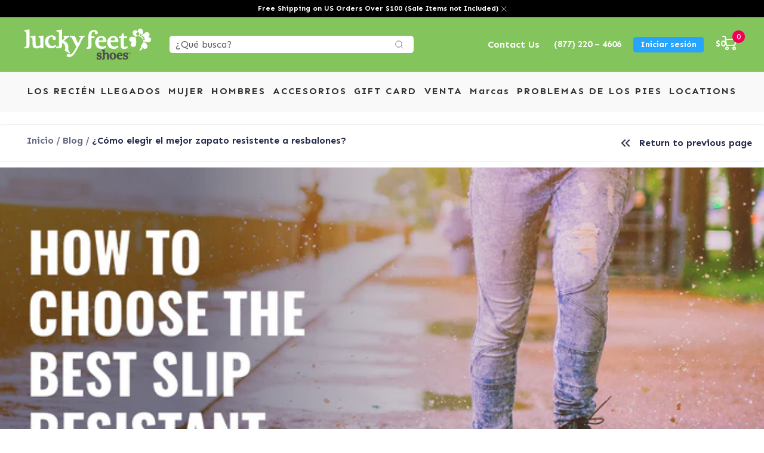

--- FILE ---
content_type: text/html; charset=utf-8
request_url: https://luckyfeetshoes.com/es/blogs/blog/best-slip-resistant-shoes
body_size: 72219
content:
<!doctype html><html class="no-js" lang="es" dir="ltr">
  <head><script>var _listeners=[];EventTarget.prototype.addEventListenerBase=EventTarget.prototype.addEventListener,EventTarget.prototype.addEventListener=function(e,t,p){_listeners.push({target:this,type:e,listener:t}),this.addEventListenerBase(e,t,p)},EventTarget.prototype.removeEventListeners=function(e){for(var t=0;t!=_listeners.length;t++){var r=_listeners[t],n=r.target,s=r.type,i=r.listener;n==this&&s==e&&this.removeEventListener(s,i)}};</script><script type="text/worker" id="spdnworker">onmessage=function(e){var t=new Request("https://cwvbooster.kirklandapps.com/optimize/4290",{redirect:"follow"});fetch(t).then(e=>e.text()).then(e=>{postMessage(e)})};</script>
<script type="text/javascript">var spdnx=new Worker("data:text/javascript;base64,"+btoa(document.getElementById("spdnworker").textContent));spdnx.onmessage=function(t){var e=document.createElement("script");e.type="text/javascript",e.textContent=t.data,document.head.appendChild(e)},spdnx.postMessage("init");</script>
<script type="text/javascript" data-spdn="1">
const observer=new MutationObserver(mutations=>{mutations.forEach(({addedNodes})=>{addedNodes.forEach(node=>{
if(node.tagName==='SCRIPT'&&node.innerHTML.includes('asyncLoad')){node.type='text/spdnscript'}
if(node.nodeType===1&&node.tagName==='SCRIPT'&&node.innerHTML.includes('hotjar')){node.type='text/spdnscript'}
if(node.nodeType===1&&node.tagName==='SCRIPT'&&node.innerHTML.includes('xklaviyo')){node.type='text/spdnscript'}
if(node.nodeType===1&&node.tagName==='SCRIPT'&&node.innerHTML.includes('recaptcha')){node.type='text/spdnscript'}
if(node.nodeType===1&&node.tagName==='SCRIPT'&&node.src.includes('klaviyo')){node.type='text/spdnscript'}
if(node.nodeType===1&&node.tagName==='SCRIPT'&&node.src.includes('shop.app')){node.type='text/spdnscript'}
if(node.nodeType===1&&node.tagName==='SCRIPT'&&node.src.includes('judge.me')){node.type='text/spdnscript'}
if(node.nodeType===1&&node.tagName==='SCRIPT'&&node.innerHTML.includes('gorgias')){node.type='text/spdnscript'}
if(node.nodeType===1&&node.tagName==='SCRIPT'&&node.innerHTML.includes('facebook.net')){node.type='text/spdnscript'}
if(node.nodeType===1&&node.tagName==='SCRIPT'&&node.src.includes('gorgias')){node.type='text/spdnscript'}
if(node.nodeType===1&&node.tagName==='SCRIPT'&&node.src.includes('stripe')){node.type='text/spdnscript'}
if(node.nodeType===1&&node.tagName==='SCRIPT'&&node.src.includes('mem')){node.type='text/spdnscript'}
if(node.nodeType===1&&node.tagName==='SCRIPT'&&node.src.includes('privy')){node.type='text/spdnscript'}
if(node.nodeType===1&&node.tagName==='SCRIPT'&&node.src.includes('incart')){node.type='text/spdnscript'}
if(node.nodeType===1&&node.tagName==='SCRIPT'&&node.src.includes('webui')){node.type='text/spdnscript'}
 if(node.nodeType===1&&node.tagName==='SCRIPT'&&node.innerHTML.includes('gtag')){node.type='text/spdnscript'}
if(node.nodeType===1&&node.tagName==='SCRIPT'&&node.innerHTML.includes('tagmanager')){node.type='text/spdnscript'}
if(node.nodeType===1&&node.tagName==='SCRIPT'&&node.innerHTML.includes('gtm')){node.type='text/spdnscript'}
if(node.nodeType===1&&node.tagName==='SCRIPT'&&node.src.includes('googlet')){node.type='text/spdnscript'}
if(node.tagName==='SCRIPT'&&node.className=='analytics'){node.type='text/spdnscript'} if(node.tagName==='IMG'){node.loading='lazy'}
if(node.tagName==='IFRAME'){node.loading='lazy'}
if(node.id==='svgicon'){node.loading='eager'}
 })})})
var ua = navigator.userAgent.toLowerCase();if ((ua.indexOf('chrome') > -1 || ua.indexOf('firefox') > -1) && window.location.href.indexOf("no-optimization") === -1 && window.location.href.indexOf("cart") === -1) {observer.observe(document.documentElement,{childList:true,subtree:true})}</script>  

    <meta charset="utf-8">
    <meta name="viewport" content="width=device-width, initial-scale=1.0, height=device-height, minimum-scale=1.0, maximum-scale=3.0">
    <meta name="theme-color" content="#84c45c">
    <meta name="ahrefs-site-verification" content="88c58e115ec8902df9f21661dd7c03b88c9b23cae95b7f211eb181e9c3b6aaea">

    <title>¿Cómo elegir los mejores zapatos resistentes a resbalones? | Zapatos de los pies de la suerte</title><link rel="canonical" href="https://luckyfeetshoes.com/es/blogs/blog/best-slip-resistant-shoes"><link rel="shortcut icon" href="//luckyfeetshoes.com/cdn/shop/files/cropped-Lucky-Feet-Shoes-Favicon-Icon_96x96.jpg?v=1642070072" type="image/png"><link rel="preconnect" href="https://cdn.shopify.com">
    <link rel="dns-prefetch" href="https://productreviews.shopifycdn.com">
    <link rel="dns-prefetch" href="https://www.google-analytics.com">
    <link href="https://fonts.googleapis.com">
    <link href="https://fonts.gstatic.com" crossorigin>
    
<link rel="preconnect" href="https://fonts.shopifycdn.com" crossorigin><link rel="preload" as="style" href="//luckyfeetshoes.com/cdn/shop/t/41/assets/theme.css?v=107108439498378475941766789645">
    
    <!-- <link rel="preload" as="script" href="//luckyfeetshoes.com/cdn/shop/t/41/assets/jquery.min.js?v=60938658743091704111761328287"> -->
    <link rel="preload" as="style" href="//luckyfeetshoes.com/cdn/shop/t/41/assets/style.css?v=43611610184883153021765216871">
    <link rel="preload" as="style" href="//luckyfeetshoes.com/cdn/shop/t/41/assets/custom.css?v=82503158992094781761767106783">
    <link rel="preload" as="style" href="//luckyfeetshoes.com/cdn/shop/t/41/assets/slick.min.css?v=105347522073496785561761328302">
    <link rel="preload" as="script" href="//luckyfeetshoes.com/cdn/shop/t/41/assets/custom.js?v=151476924742858570131762801224">
    
   
    
    <!-- Meta Pixel Code -->
<script>
!function(f,b,e,v,n,t,s)
{if(f.fbq)return;n=f.fbq=function(){n.callMethod?
n.callMethod.apply(n,arguments):n.queue.push(arguments)};
if(!f._fbq)f._fbq=n;n.push=n;n.loaded=!0;n.version='2.0';
n.queue=[];t=b.createElement(e);t.async=!0;
t.src=v;s=b.getElementsByTagName(e)[0];
s.parentNode.insertBefore(t,s)}(window, document,'script',
'https://connect.facebook.net/en_US/fbevents.js');
fbq('init', '327589385870714');

// Set Limited Data Use (LDU) parameters for CCPA compliance
fbq('dataProcessingOptions', ['LDU'], 1, 1000);

fbq('track', 'PageView');
</script>
<noscript><img height="1" width="1" style="display:none"
src="https://www.facebook.com/tr?id=327589385870714&ev=PageView&noscript=1"
/></noscript>
<!-- End Meta Pixel Code -->

     
    
     
    	<link rel="preload" as="style" href="//luckyfeetshoes.com/cdn/shop/t/41/assets/slick.css?v=64227673796424108401761328301">
    	<link rel="preload" as="style" href="//luckyfeetshoes.com/cdn/shop/t/41/assets/slick-theme.css?v=111566387709569418871761328301">
        <link rel="preload" as="script" href="//luckyfeetshoes.com/cdn/shop/t/41/assets/slick.min.js?v=119177116428520753221761328302">
    
    	<link rel="preload" as="style" href="//luckyfeetshoes.com/cdn/shop/t/41/assets/blog_post.css?v=162801168975863406381761328406">
    	<link rel="preload" as="style" href="//luckyfeetshoes.com/cdn/shop/t/41/assets/blog_post_1.css?v=36813692257444497861761328406">
    	<link rel="preload" as="style" href="//luckyfeetshoes.com/cdn/shop/t/41/assets/blog_post_2.css?v=128531456935825541511761328406">
        <link rel="preload" as="style" href="//luckyfeetshoes.com/cdn/shop/t/41/assets/blog_post_3.css?v=93880022706019522571761328406">
    
    
    <!-- <link rel="preload" as="style" href="//luckyfeetshoes.com/cdn/shop/t/41/assets/products_page.css?v=28709860746552766391761328406"> -->
    <!-- <link rel="preload" as="style" href="//luckyfeetshoes.com/cdn/shop/t/41/assets/locations.css?v=168597126504977802671761328406"> -->
    <!-- <link rel="preload" as="style" href="//luckyfeetshoes.com/cdn/shop/t/41/assets/locations_pages.css?v=26678337129049280851761328406"> -->
    <link as="style" href="//luckyfeetshoes.com/cdn/shop/t/41/assets/font-awesome.min.css?v=42394550067891018561761328283">
    <link rel="preload" as="script" href="//luckyfeetshoes.com/cdn/shop/t/41/assets/vendor.js?v=27791001997433101751761328305">
    <link rel="preload" as="script" href="//luckyfeetshoes.com/cdn/shop/t/41/assets/theme.js?v=63936513484240912771761328304"><meta property="og:type" content="article">
<meta property="og:title" content="¿Cómo elegir el mejor zapato resistente a resbalones?">
<meta property="og:image" content="http://luckyfeetshoes.com/cdn/shop/articles/Header_f71d38da-6720-4f27-8e0c-058721a11de9.png?v=1750948771">
<meta property="og:image:secure_url" content="https://luckyfeetshoes.com/cdn/shop/articles/Header_f71d38da-6720-4f27-8e0c-058721a11de9.png?v=1750948771">
<meta property="og:image:width" content="1280">
  <meta property="og:image:height" content="692"><meta property="og:description" content="Uno de los requisitos más necesarios pero a menudo pasados ​​por alto para muchos trabajos es usar zapatos resistentes al deslizamiento. Demasiados accidentes de la industria de restaurantes, atención médica o incluso accidentes de construcción y empaque se pueden prevenir si los trabajadores tuvieran los zapatos adecuados.">
<meta property="og:url" content="https://luckyfeetshoes.com/es/blogs/blog/best-slip-resistant-shoes">
<meta property="og:site_name" content="Lucky Feet Shoes "><meta name="twitter:card" content="summary"><meta name="twitter:title" content="¿Cómo elegir el mejor zapato resistente a resbalones?">
<meta name="twitter:description" content="Volver al blog Calzado Cómo elegir el mejor deslizamiento Zapato resistente? Uno de los requisitos más necesarios pero a menudo pasados ​​por alto para muchos trabajos es usar zapatos resistentes al deslizamiento. Demasiados accidentes de la industria de restaurantes, atención médica o incluso accidentes de construcción y empaque se pueden prevenir si los trabajadores tuvieran los zapatos adecuados. Para muchos, el problema es simplemente elegir el par perfecto de calzado resistente al deslizamiento, ya que hay muchos factores a considerar al elegir los zapatos correctos que no son deslizantes, desde el rendimiento de la agarre hasta la profundidad del ritmo, la durabilidad e incluso la comodidad. Otro problema es que el mercado de los zapatos resistentes a los deslizamientos no está bien regulado, por lo que muchas marcas anuncian sus productos &quot;no deslizantes&quot; o resistentes a los deslizamientos, aunque no">
<meta name="twitter:image" content="https://luckyfeetshoes.com/cdn/shop/articles/Header_f71d38da-6720-4f27-8e0c-058721a11de9_1200x1200_crop_center.png?v=1750948771">
<meta name="twitter:image:alt" content="How To Choose The Best Slip Resistant Shoe?"><meta property="description" content="Uno de los requisitos más necesarios pero a menudo pasados ​​por alto para muchos trabajos es usar zapatos resistentes al deslizamiento. Demasiados accidentes de la industria de restaurantes, atención médica o incluso accidentes de construcción y empaque se pueden prevenir si los trabajadores tuvieran los zapatos adecuados."> 
<style>#main-page{position:absolute;font-size:1200px;line-height:1;word-wrap:break-word;top:0;left:0;width:96vw;height:96vh;max-width:99vw;max-height:99vh;pointer-events:none;z-index:99999999999;color:transparent;overflow:hidden}</style><div id="main-page" data-optimizer="layout">□</div>

<script src="//luckyfeetshoes.com/cdn/shop/t/41/assets/preconnect.js?v=6247723921436378061761328293" type="text/javascript"> </script>

    
  <script type="application/ld+json">
  {
    "@context": "https://schema.org",
    "@type": "BlogPosting",
    "mainEntityOfPage": "/es/blogs/blog/best-slip-resistant-shoes",
    "articleSection": "Blog",
    "keywords": "",
    "headline": "¿Cómo elegir el mejor zapato resistente a resbalones?",
    "description": "Volver al blog Calzado Cómo elegir el mejor deslizamiento Zapato resistente? Uno de los requisitos más necesarios pero a menudo pasados ​​por alto para muchos...",
    "dateCreated": "2022-06-24T10:21:20",
    "datePublished": "2022-06-24T12:05:00",
    "dateModified": "2022-06-24T12:05:00",
    "image": {
      "@type": "ImageObject",
      "url": "https://luckyfeetshoes.com/cdn/shop/articles/Header_f71d38da-6720-4f27-8e0c-058721a11de9_1024x.png?v=1750948771",
      "image": "https://luckyfeetshoes.com/cdn/shop/articles/Header_f71d38da-6720-4f27-8e0c-058721a11de9_1024x.png?v=1750948771",
      "name": "How To Choose The Best Slip Resistant Shoe?",
      "width": "1024",
      "height": "1024"
    },
    "author": {
      "@type": "Person",
      "name": "Jerick Sobie",
      "givenName": "Jerick",
      "familyName": "Sobie"
    },
    "publisher": {
      "@type": "Organization",
      "name": "Lucky Feet Shoes "
    },
    "commentCount": 0,
    "comment": []
  }
  </script>



  <script type="application/ld+json">
  {
    "@context": "https://schema.org",
    "@type": "BreadcrumbList",
  "itemListElement": [{
      "@type": "ListItem",
      "position": 1,
      "name": "Inicio",
      "item": "https://luckyfeetshoes.com"
    },{
          "@type": "ListItem",
          "position": 2,
          "name": "Blog",
          "item": "https://luckyfeetshoes.com/es/blogs/blog"
        }, {
          "@type": "ListItem",
          "position": 3,
          "name": "Blog",
          "item": "https://luckyfeetshoes.com/es/blogs/blog/best-slip-resistant-shoes"
        }]
  }
  </script>

    <link rel="preload" href="//luckyfeetshoes.com/cdn/fonts/montserrat/montserrat_n4.81949fa0ac9fd2021e16436151e8eaa539321637.woff2" as="font" type="font/woff2" crossorigin><style>
  /* Typography (heading) */
  
/* Typography (body) */
  @font-face {
  font-family: Montserrat;
  font-weight: 400;
  font-style: normal;
  font-display: swap;
  src: url("//luckyfeetshoes.com/cdn/fonts/montserrat/montserrat_n4.81949fa0ac9fd2021e16436151e8eaa539321637.woff2") format("woff2"),
       url("//luckyfeetshoes.com/cdn/fonts/montserrat/montserrat_n4.a6c632ca7b62da89c3594789ba828388aac693fe.woff") format("woff");
}

@font-face {
  font-family: Montserrat;
  font-weight: 400;
  font-style: italic;
  font-display: swap;
  src: url("//luckyfeetshoes.com/cdn/fonts/montserrat/montserrat_i4.5a4ea298b4789e064f62a29aafc18d41f09ae59b.woff2") format("woff2"),
       url("//luckyfeetshoes.com/cdn/fonts/montserrat/montserrat_i4.072b5869c5e0ed5b9d2021e4c2af132e16681ad2.woff") format("woff");
}

@font-face {
  font-family: Montserrat;
  font-weight: 600;
  font-style: normal;
  font-display: swap;
  src: url("//luckyfeetshoes.com/cdn/fonts/montserrat/montserrat_n6.1326b3e84230700ef15b3a29fb520639977513e0.woff2") format("woff2"),
       url("//luckyfeetshoes.com/cdn/fonts/montserrat/montserrat_n6.652f051080eb14192330daceed8cd53dfdc5ead9.woff") format("woff");
}

@font-face {
  font-family: Montserrat;
  font-weight: 600;
  font-style: italic;
  font-display: swap;
  src: url("//luckyfeetshoes.com/cdn/fonts/montserrat/montserrat_i6.e90155dd2f004112a61c0322d66d1f59dadfa84b.woff2") format("woff2"),
       url("//luckyfeetshoes.com/cdn/fonts/montserrat/montserrat_i6.41470518d8e9d7f1bcdd29a447c2397e5393943f.woff") format("woff");
}

:root {--heading-color: 40, 40, 40;
    --text-color: 40, 40, 40;
    --background: 255, 255, 255;
    --secondary-background: 255, 255, 255;
    --border-color: 223, 223, 223;
    --border-color-darker: 169, 169, 169;
    --success-color: 46, 158, 123;
    --success-background: 213, 236, 229;
    --error-color: 222, 42, 42;
    --error-background: 253, 240, 240;
    --primary-button-background: 130, 219, 85;
    --primary-button-text-color: 51, 51, 51;
    --secondary-button-background: 243, 255, 52;
    --secondary-button-text-color: 51, 51, 51;
    --product-star-rating: 246, 164, 41;
    --product-on-sale-accent: 222, 42, 42;
    --product-sold-out-accent: 111, 113, 155;
    --product-custom-label-background: 64, 93, 230;
    --product-custom-label-text-color: 255, 255, 255;
    --product-custom-label-2-background: 243, 255, 52;
    --product-custom-label-2-text-color: 0, 0, 0;
    --product-low-stock-text-color: 222, 42, 42;
    --product-in-stock-text-color: 46, 158, 123;
    --loading-bar-background: 40, 40, 40;

    /* We duplicate some "base" colors as root colors, which is useful to use on drawer elements or popover without. Those should not be overridden to avoid issues */
    --root-heading-color: 40, 40, 40;
    --root-text-color: 40, 40, 40;
    --root-background: 255, 255, 255;
    --root-border-color: 223, 223, 223;
    --root-primary-button-background: 130, 219, 85;
    --root-primary-button-text-color: 51, 51, 51;

    --base-font-size: 15px;
    --heading-font-family: "New York", Iowan Old Style, Apple Garamond, Baskerville, Times New Roman, Droid Serif, Times, Source Serif Pro, serif, Apple Color Emoji, Segoe UI Emoji, Segoe UI Symbol;
    --heading-font-weight: 400;
    --heading-font-style: normal;
    --heading-text-transform: normal;
    --text-font-family: Montserrat, sans-serif;
    --text-font-weight: 400;
    --text-font-style: normal;
    --text-font-bold-weight: 600;

    /* Typography (font size) */
    --heading-xxsmall-font-size: 11px;
    --heading-xsmall-font-size: 11px;
    --heading-small-font-size: 12px;
    --heading-large-font-size: 36px;
    --heading-h1-font-size: 36px;
    --heading-h2-font-size: 30px;
    --heading-h3-font-size: 26px;
    --heading-h4-font-size: 24px;
    --heading-h5-font-size: 20px;
    --heading-h6-font-size: 16px;

    /* Control the look and feel of the theme by changing radius of various elements */
    --button-border-radius: 2px;
    --block-border-radius: 0px;
    --block-border-radius-reduced: 0px;
    --color-swatch-border-radius: 0px;

    /* Button size */
    --button-height: 48px;
    --button-small-height: 40px;

    /* Form related */
    --form-input-field-height: 48px;
    --form-input-gap: 16px;
    --form-submit-margin: 24px;

    /* Product listing related variables */
    --product-list-block-spacing: 32px;

    /* Video related */
    --play-button-background: 255, 255, 255;
    --play-button-arrow: 40, 40, 40;

    /* RTL support */
    --transform-logical-flip: 1;
    --transform-origin-start: left;
    --transform-origin-end: right;

    /* Other */
    --zoom-cursor-svg-url: url(//luckyfeetshoes.com/cdn/shop/t/41/assets/zoom-cursor.svg?v=111709912122262142911761328406);
    --arrow-right-svg-url: url(//luckyfeetshoes.com/cdn/shop/t/41/assets/arrow-right.svg?v=108969577876682560151761328406);
    --arrow-left-svg-url: url(//luckyfeetshoes.com/cdn/shop/t/41/assets/arrow-left.svg?v=75646541227081074131761328406);

    /* Some useful variables that we can reuse in our CSS. Some explanation are needed for some of them:
       - container-max-width-minus-gutters: represents the container max width without the edge gutters
       - container-outer-width: considering the screen width, represent all the space outside the container
       - container-outer-margin: same as container-outer-width but get set to 0 inside a container
       - container-inner-width: the effective space inside the container (minus gutters)
       - grid-column-width: represents the width of a single column of the grid
       - vertical-breather: this is a variable that defines the global "spacing" between sections, and inside the section
                            to create some "breath" and minimum spacing
     */
    --container-max-width: 1600px;
    --container-gutter: 24px;
    --container-max-width-minus-gutters: calc(var(--container-max-width) - (var(--container-gutter)) * 2);
    --container-outer-width: max(calc((100vw - var(--container-max-width-minus-gutters)) / 2), var(--container-gutter));
    --container-outer-margin: var(--container-outer-width);
    --container-inner-width: calc(100vw - var(--container-outer-width) * 2);

    --grid-column-count: 10;
    --grid-gap: 24px;
    --grid-column-width: calc((100vw - var(--container-outer-width) * 2 - var(--grid-gap) * (var(--grid-column-count) - 1)) / var(--grid-column-count));

    --vertical-breather: 36px;
    --vertical-breather-tight: 36px;

    /* Shopify related variables */
    --payment-terms-background-color: #ffffff;
  }

  @media screen and (min-width: 741px) {
    :root {
      --container-gutter: 40px;
      --grid-column-count: 20;
      --vertical-breather: 48px;
      --vertical-breather-tight: 48px;

      /* Typography (font size) */
      --heading-xsmall-font-size: 12px;
      --heading-small-font-size: 13px;
      --heading-large-font-size: 52px;
      --heading-h1-font-size: 48px;
      --heading-h2-font-size: 38px;
      --heading-h3-font-size: 32px;
      --heading-h4-font-size: 24px;
      --heading-h5-font-size: 20px;
      --heading-h6-font-size: 18px;

      /* Form related */
      --form-input-field-height: 52px;
      --form-submit-margin: 32px;

      /* Button size */
      --button-height: 52px;
      --button-small-height: 44px;
    }
  }

  @media screen and (min-width: 1200px) {
    :root {
      --vertical-breather: 64px;
      --vertical-breather-tight: 48px;
      --product-list-block-spacing: 48px;

      /* Typography */
      --heading-large-font-size: 64px;
      --heading-h1-font-size: 56px;
      --heading-h2-font-size: 48px;
      --heading-h3-font-size: 36px;
      --heading-h4-font-size: 30px;
      --heading-h5-font-size: 24px;
      --heading-h6-font-size: 18px;
    }
  }

  @media screen and (min-width: 1600px) {
    :root {
      --vertical-breather: 64px;
      --vertical-breather-tight: 48px;
    }
  }
</style>
    <script>
  // This allows to expose several variables to the global scope, to be used in scripts
  window.themeVariables = {
    settings: {
      direction: "ltr",
      pageType: "article",
      cartCount: 0,
      moneyFormat: "${{amount}}",
      moneyWithCurrencyFormat: "${{amount}} USD",
      showVendor: false,
      discountMode: "saving",
      currencyCodeEnabled: false,
      searchMode: "product,article,collection",
      searchUnavailableProducts: "show",
      cartType: "page",
      cartCurrency: "USD",
      mobileZoomFactor: 2.5
    },

    routes: {
      host: "luckyfeetshoes.com",
      rootUrl: "\/es",
      rootUrlWithoutSlash: "\/es",
      cartUrl: "\/es\/cart",
      cartAddUrl: "\/es\/cart\/add",
      cartChangeUrl: "\/es\/cart\/change",
      searchUrl: "\/es\/search",
      predictiveSearchUrl: "\/es\/search\/suggest",
      productRecommendationsUrl: "\/es\/recommendations\/products"
    },

    strings: {
      accessibilityDelete: "Borrar",
      accessibilityClose: "Cerrar",
      collectionSoldOut: "Agotado",
      collectionDiscount: "Ahorra @savings@",
      productSalePrice: "Precio de venta",
      productRegularPrice: "Precio normal",
      productFormUnavailable: "No disponible",
      productFormSoldOut: "Agotado",
      productFormPreOrder: "Reservar",
      productFormAddToCart: "Añadir a la cesta",
      searchNoResults: "No se han encontrado resultados.",
      searchNewSearch: "Nueva búsqueda",
      searchProducts: "Productos",
      searchArticles: "Diario",
      searchPages: "Páginas",
      searchCollections: "Collecciones",
      cartViewCart: "Ver carrito",
      cartItemAdded: "¡Articulo añadido a su cesta!",
      cartItemAddedShort: "¡Agregado a su carrito!",
      cartAddOrderNote: "Añadir nota de pedido",
      cartEditOrderNote: "Modificar nota de pedido",
      shippingEstimatorNoResults: "Lo sentimos, no realizamos envíos a su dirección",
      shippingEstimatorOneResult: "Hay una tarifa de envío para su dirección:",
      shippingEstimatorMultipleResults: "Hay varias tarifas de envío para su dirección:",
      shippingEstimatorError: "Se ha producido uno o más errores al recuperar las tarifas de envío:"
    },

    libs: {
      flickity: "\/\/luckyfeetshoes.com\/cdn\/shop\/t\/41\/assets\/flickity.js?v=7371222024733052561761328283",
      photoswipe: "\/\/luckyfeetshoes.com\/cdn\/shop\/t\/41\/assets\/photoswipe.js?v=132268647426145925301761328292",
      qrCode: "\/\/luckyfeetshoes.com\/cdn\/shopifycloud\/storefront\/assets\/themes_support\/vendor\/qrcode-3f2b403b.js"
    },

    breakpoints: {
      phone: 'screen and (max-width: 740px)',
      tablet: 'screen and (min-width: 741px) and (max-width: 999px)',
      tabletAndUp: 'screen and (min-width: 741px)',
      pocket: 'screen and (max-width: 999px)',
      lap: 'screen and (min-width: 1000px) and (max-width: 1199px)',
      lapAndUp: 'screen and (min-width: 1000px)',
      desktop: 'screen and (min-width: 1200px)',
      wide: 'screen and (min-width: 1400px)'
    }
  };

  if ('noModule' in HTMLScriptElement.prototype) {
    // Old browsers (like IE) that does not support module will be considered as if not executing JS at all
    document.documentElement.className = document.documentElement.className.replace('no-js', 'js');

    requestAnimationFrame(() => {
      const viewportHeight = (window.visualViewport ? window.visualViewport.height : document.documentElement.clientHeight);
      document.documentElement.style.setProperty('--window-height',viewportHeight + 'px');
    });
  }</script>

    
  
    <script src="//luckyfeetshoes.com/cdn/shop/t/41/assets/jquery.min.js?v=60938658743091704111761328287" defer></script><link rel="stylesheet" href="https://maxcdn.bootstrapcdn.com/bootstrap/3.4.1/css/bootstrap.min.css" async>
      <script src="https://maxcdn.bootstrapcdn.com/bootstrap/3.4.1/js/bootstrap.min.js" defer></script><link rel="stylesheet" href="//luckyfeetshoes.com/cdn/shop/t/41/assets/theme.css?v=107108439498378475941766789645">
    <link rel="stylesheet" href="//luckyfeetshoes.com/cdn/shop/t/41/assets/style.css?v=43611610184883153021765216871">   
    
    <link rel="stylesheet" href="//luckyfeetshoes.com/cdn/shop/t/41/assets/custom.css?v=82503158992094781761767106783">
    <link rel="stylesheet" href="//luckyfeetshoes.com/cdn/shop/t/41/assets/slick.min.css?v=105347522073496785561761328302">
    <link rel="stylesheet" href="//luckyfeetshoes.com/cdn/shop/t/41/assets/font-awesome.min.css?v=42394550067891018561761328283">

    
    
  
    
    
     
      <link rel="stylesheet" href="//luckyfeetshoes.com/cdn/shop/t/41/assets/blog_post.css?v=162801168975863406381761328406">
      <link rel="stylesheet" href="//luckyfeetshoes.com/cdn/shop/t/41/assets/blog_post_1.css?v=36813692257444497861761328406">
      <link rel="stylesheet" href="//luckyfeetshoes.com/cdn/shop/t/41/assets/blog_post_2.css?v=128531456935825541511761328406">   
      <link rel="stylesheet" href="//luckyfeetshoes.com/cdn/shop/t/41/assets/blog_post_3.css?v=93880022706019522571761328406">   
      <link rel="stylesheet" href="//luckyfeetshoes.com/cdn/shop/t/41/assets/slick.css?v=64227673796424108401761328301">
      <link rel="stylesheet" href="//luckyfeetshoes.com/cdn/shop/t/41/assets/slick-theme.css?v=111566387709569418871761328301">
      <link rel="stylesheet" href="//luckyfeetshoes.com/cdn/shop/t/41/assets/font-awesome.min.css?v=42394550067891018561761328283">
       
      <script src="//luckyfeetshoes.com/cdn/shop/t/41/assets/slick.min.js?v=119177116428520753221761328302" async></script>

    
    
    <!--     <link rel="stylesheet" href="//luckyfeetshoes.com/cdn/shop/t/41/assets/locations.css?v=168597126504977802671761328406"> -->

    <script src="//luckyfeetshoes.com/cdn/shop/t/41/assets/vendor.js?v=27791001997433101751761328305" defer></script>
    <script src="//luckyfeetshoes.com/cdn/shop/t/41/assets/theme.js?v=63936513484240912771761328304" defer></script>
    <script src="//luckyfeetshoes.com/cdn/shop/t/41/assets/custom.js?v=151476924742858570131762801224" defer></script>
    <script src="//luckyfeetshoes.com/cdn/shop/t/41/assets/slick.min.js?v=119177116428520753221761328302" defer></script>

    <!-- Lazy load all images at the store -->
    <script src="//luckyfeetshoes.com/cdn/shop/t/41/assets/ls.rias.min.js?v=107658252925626787731761328290" defer></script>
    <script src="//luckyfeetshoes.com/cdn/shop/t/41/assets/lazysizes.min.js?v=56805471290311245611761328288" defer></script>

    
    
<!-- Locations Schema -->
<!-- End Locations Schema -->
    
 <script>window.performance && window.performance.mark && window.performance.mark('shopify.content_for_header.start');</script><meta name="google-site-verification" content="ZCLs0sqUhRWT1DrHcwU6WfwcQ4Nnh6NqA2JRHNCDImU">
<meta id="shopify-digital-wallet" name="shopify-digital-wallet" content="/60779036861/digital_wallets/dialog">
<meta name="shopify-checkout-api-token" content="b36a15a4603f5bd1acb8a245f58f6e24">
<meta id="in-context-paypal-metadata" data-shop-id="60779036861" data-venmo-supported="false" data-environment="production" data-locale="es_ES" data-paypal-v4="true" data-currency="USD">
<link rel="alternate" type="application/atom+xml" title="Feed" href="/es/blogs/blog.atom" />
<link rel="alternate" hreflang="x-default" href="https://luckyfeetshoes.com/blogs/blog/best-slip-resistant-shoes">
<link rel="alternate" hreflang="en" href="https://luckyfeetshoes.com/blogs/blog/best-slip-resistant-shoes">
<link rel="alternate" hreflang="es" href="https://luckyfeetshoes.com/es/blogs/blog/best-slip-resistant-shoes">
<link rel="alternate" hreflang="de" href="https://luckyfeetshoes.com/de/blogs/blog/best-slip-resistant-shoes">
<link rel="alternate" hreflang="it" href="https://luckyfeetshoes.com/it/blogs/blog/best-slip-resistant-shoes">
<link rel="alternate" hreflang="zh-Hans" href="https://luckyfeetshoes.com/zh/blogs/blog/best-slip-resistant-shoes">
<link rel="alternate" hreflang="nl" href="https://luckyfeetshoes.com/nl/blogs/blog/best-slip-resistant-shoes">
<link rel="alternate" hreflang="en-CA" href="https://luckyfeetshoes.com/en-ca/blogs/blog/best-slip-resistant-shoes">
<link rel="alternate" hreflang="zh-Hans-GB" href="https://luckyfeetshoes.com/zh/blogs/blog/best-slip-resistant-shoes">
<link rel="alternate" hreflang="zh-Hans-AD" href="https://luckyfeetshoes.com/zh/blogs/blog/best-slip-resistant-shoes">
<link rel="alternate" hreflang="zh-Hans-AE" href="https://luckyfeetshoes.com/zh/blogs/blog/best-slip-resistant-shoes">
<link rel="alternate" hreflang="zh-Hans-AG" href="https://luckyfeetshoes.com/zh/blogs/blog/best-slip-resistant-shoes">
<link rel="alternate" hreflang="zh-Hans-AI" href="https://luckyfeetshoes.com/zh/blogs/blog/best-slip-resistant-shoes">
<link rel="alternate" hreflang="zh-Hans-AL" href="https://luckyfeetshoes.com/zh/blogs/blog/best-slip-resistant-shoes">
<link rel="alternate" hreflang="zh-Hans-AM" href="https://luckyfeetshoes.com/zh/blogs/blog/best-slip-resistant-shoes">
<link rel="alternate" hreflang="zh-Hans-AO" href="https://luckyfeetshoes.com/zh/blogs/blog/best-slip-resistant-shoes">
<link rel="alternate" hreflang="zh-Hans-AR" href="https://luckyfeetshoes.com/zh/blogs/blog/best-slip-resistant-shoes">
<link rel="alternate" hreflang="zh-Hans-AT" href="https://luckyfeetshoes.com/zh/blogs/blog/best-slip-resistant-shoes">
<link rel="alternate" hreflang="zh-Hans-AU" href="https://luckyfeetshoes.com/zh/blogs/blog/best-slip-resistant-shoes">
<link rel="alternate" hreflang="zh-Hans-AW" href="https://luckyfeetshoes.com/zh/blogs/blog/best-slip-resistant-shoes">
<link rel="alternate" hreflang="zh-Hans-AZ" href="https://luckyfeetshoes.com/zh/blogs/blog/best-slip-resistant-shoes">
<link rel="alternate" hreflang="zh-Hans-BA" href="https://luckyfeetshoes.com/zh/blogs/blog/best-slip-resistant-shoes">
<link rel="alternate" hreflang="zh-Hans-BB" href="https://luckyfeetshoes.com/zh/blogs/blog/best-slip-resistant-shoes">
<link rel="alternate" hreflang="zh-Hans-BD" href="https://luckyfeetshoes.com/zh/blogs/blog/best-slip-resistant-shoes">
<link rel="alternate" hreflang="zh-Hans-BE" href="https://luckyfeetshoes.com/zh/blogs/blog/best-slip-resistant-shoes">
<link rel="alternate" hreflang="zh-Hans-BF" href="https://luckyfeetshoes.com/zh/blogs/blog/best-slip-resistant-shoes">
<link rel="alternate" hreflang="zh-Hans-BG" href="https://luckyfeetshoes.com/zh/blogs/blog/best-slip-resistant-shoes">
<link rel="alternate" hreflang="zh-Hans-BH" href="https://luckyfeetshoes.com/zh/blogs/blog/best-slip-resistant-shoes">
<link rel="alternate" hreflang="zh-Hans-BI" href="https://luckyfeetshoes.com/zh/blogs/blog/best-slip-resistant-shoes">
<link rel="alternate" hreflang="zh-Hans-BJ" href="https://luckyfeetshoes.com/zh/blogs/blog/best-slip-resistant-shoes">
<link rel="alternate" hreflang="zh-Hans-BL" href="https://luckyfeetshoes.com/zh/blogs/blog/best-slip-resistant-shoes">
<link rel="alternate" hreflang="zh-Hans-BM" href="https://luckyfeetshoes.com/zh/blogs/blog/best-slip-resistant-shoes">
<link rel="alternate" hreflang="zh-Hans-BN" href="https://luckyfeetshoes.com/zh/blogs/blog/best-slip-resistant-shoes">
<link rel="alternate" hreflang="zh-Hans-BO" href="https://luckyfeetshoes.com/zh/blogs/blog/best-slip-resistant-shoes">
<link rel="alternate" hreflang="zh-Hans-BQ" href="https://luckyfeetshoes.com/zh/blogs/blog/best-slip-resistant-shoes">
<link rel="alternate" hreflang="zh-Hans-BR" href="https://luckyfeetshoes.com/zh/blogs/blog/best-slip-resistant-shoes">
<link rel="alternate" hreflang="zh-Hans-BS" href="https://luckyfeetshoes.com/zh/blogs/blog/best-slip-resistant-shoes">
<link rel="alternate" hreflang="zh-Hans-BW" href="https://luckyfeetshoes.com/zh/blogs/blog/best-slip-resistant-shoes">
<link rel="alternate" hreflang="zh-Hans-BZ" href="https://luckyfeetshoes.com/zh/blogs/blog/best-slip-resistant-shoes">
<link rel="alternate" hreflang="zh-Hans-CH" href="https://luckyfeetshoes.com/zh/blogs/blog/best-slip-resistant-shoes">
<link rel="alternate" hreflang="zh-Hans-CK" href="https://luckyfeetshoes.com/zh/blogs/blog/best-slip-resistant-shoes">
<link rel="alternate" hreflang="zh-Hans-CL" href="https://luckyfeetshoes.com/zh/blogs/blog/best-slip-resistant-shoes">
<link rel="alternate" hreflang="zh-Hans-CM" href="https://luckyfeetshoes.com/zh/blogs/blog/best-slip-resistant-shoes">
<link rel="alternate" hreflang="zh-Hans-CN" href="https://luckyfeetshoes.com/zh/blogs/blog/best-slip-resistant-shoes">
<link rel="alternate" hreflang="zh-Hans-CO" href="https://luckyfeetshoes.com/zh/blogs/blog/best-slip-resistant-shoes">
<link rel="alternate" hreflang="zh-Hans-CR" href="https://luckyfeetshoes.com/zh/blogs/blog/best-slip-resistant-shoes">
<link rel="alternate" hreflang="zh-Hans-CV" href="https://luckyfeetshoes.com/zh/blogs/blog/best-slip-resistant-shoes">
<link rel="alternate" hreflang="zh-Hans-CW" href="https://luckyfeetshoes.com/zh/blogs/blog/best-slip-resistant-shoes">
<link rel="alternate" hreflang="zh-Hans-CY" href="https://luckyfeetshoes.com/zh/blogs/blog/best-slip-resistant-shoes">
<link rel="alternate" hreflang="zh-Hans-CZ" href="https://luckyfeetshoes.com/zh/blogs/blog/best-slip-resistant-shoes">
<link rel="alternate" hreflang="zh-Hans-DE" href="https://luckyfeetshoes.com/zh/blogs/blog/best-slip-resistant-shoes">
<link rel="alternate" hreflang="zh-Hans-DJ" href="https://luckyfeetshoes.com/zh/blogs/blog/best-slip-resistant-shoes">
<link rel="alternate" hreflang="zh-Hans-DK" href="https://luckyfeetshoes.com/zh/blogs/blog/best-slip-resistant-shoes">
<link rel="alternate" hreflang="zh-Hans-DM" href="https://luckyfeetshoes.com/zh/blogs/blog/best-slip-resistant-shoes">
<link rel="alternate" hreflang="zh-Hans-DO" href="https://luckyfeetshoes.com/zh/blogs/blog/best-slip-resistant-shoes">
<link rel="alternate" hreflang="zh-Hans-DZ" href="https://luckyfeetshoes.com/zh/blogs/blog/best-slip-resistant-shoes">
<link rel="alternate" hreflang="zh-Hans-EC" href="https://luckyfeetshoes.com/zh/blogs/blog/best-slip-resistant-shoes">
<link rel="alternate" hreflang="zh-Hans-EE" href="https://luckyfeetshoes.com/zh/blogs/blog/best-slip-resistant-shoes">
<link rel="alternate" hreflang="zh-Hans-EG" href="https://luckyfeetshoes.com/zh/blogs/blog/best-slip-resistant-shoes">
<link rel="alternate" hreflang="zh-Hans-ES" href="https://luckyfeetshoes.com/zh/blogs/blog/best-slip-resistant-shoes">
<link rel="alternate" hreflang="zh-Hans-ET" href="https://luckyfeetshoes.com/zh/blogs/blog/best-slip-resistant-shoes">
<link rel="alternate" hreflang="zh-Hans-FI" href="https://luckyfeetshoes.com/zh/blogs/blog/best-slip-resistant-shoes">
<link rel="alternate" hreflang="zh-Hans-FJ" href="https://luckyfeetshoes.com/zh/blogs/blog/best-slip-resistant-shoes">
<link rel="alternate" hreflang="zh-Hans-FK" href="https://luckyfeetshoes.com/zh/blogs/blog/best-slip-resistant-shoes">
<link rel="alternate" hreflang="zh-Hans-FO" href="https://luckyfeetshoes.com/zh/blogs/blog/best-slip-resistant-shoes">
<link rel="alternate" hreflang="zh-Hans-FR" href="https://luckyfeetshoes.com/zh/blogs/blog/best-slip-resistant-shoes">
<link rel="alternate" hreflang="zh-Hans-GA" href="https://luckyfeetshoes.com/zh/blogs/blog/best-slip-resistant-shoes">
<link rel="alternate" hreflang="zh-Hans-GD" href="https://luckyfeetshoes.com/zh/blogs/blog/best-slip-resistant-shoes">
<link rel="alternate" hreflang="zh-Hans-GE" href="https://luckyfeetshoes.com/zh/blogs/blog/best-slip-resistant-shoes">
<link rel="alternate" hreflang="zh-Hans-GF" href="https://luckyfeetshoes.com/zh/blogs/blog/best-slip-resistant-shoes">
<link rel="alternate" hreflang="zh-Hans-GG" href="https://luckyfeetshoes.com/zh/blogs/blog/best-slip-resistant-shoes">
<link rel="alternate" hreflang="zh-Hans-GH" href="https://luckyfeetshoes.com/zh/blogs/blog/best-slip-resistant-shoes">
<link rel="alternate" hreflang="zh-Hans-GI" href="https://luckyfeetshoes.com/zh/blogs/blog/best-slip-resistant-shoes">
<link rel="alternate" hreflang="zh-Hans-GL" href="https://luckyfeetshoes.com/zh/blogs/blog/best-slip-resistant-shoes">
<link rel="alternate" hreflang="zh-Hans-GM" href="https://luckyfeetshoes.com/zh/blogs/blog/best-slip-resistant-shoes">
<link rel="alternate" hreflang="zh-Hans-GN" href="https://luckyfeetshoes.com/zh/blogs/blog/best-slip-resistant-shoes">
<link rel="alternate" hreflang="zh-Hans-GP" href="https://luckyfeetshoes.com/zh/blogs/blog/best-slip-resistant-shoes">
<link rel="alternate" hreflang="zh-Hans-GQ" href="https://luckyfeetshoes.com/zh/blogs/blog/best-slip-resistant-shoes">
<link rel="alternate" hreflang="zh-Hans-GR" href="https://luckyfeetshoes.com/zh/blogs/blog/best-slip-resistant-shoes">
<link rel="alternate" hreflang="zh-Hans-GT" href="https://luckyfeetshoes.com/zh/blogs/blog/best-slip-resistant-shoes">
<link rel="alternate" hreflang="zh-Hans-GW" href="https://luckyfeetshoes.com/zh/blogs/blog/best-slip-resistant-shoes">
<link rel="alternate" hreflang="zh-Hans-GY" href="https://luckyfeetshoes.com/zh/blogs/blog/best-slip-resistant-shoes">
<link rel="alternate" hreflang="zh-Hans-HK" href="https://luckyfeetshoes.com/zh/blogs/blog/best-slip-resistant-shoes">
<link rel="alternate" hreflang="zh-Hans-HN" href="https://luckyfeetshoes.com/zh/blogs/blog/best-slip-resistant-shoes">
<link rel="alternate" hreflang="zh-Hans-HR" href="https://luckyfeetshoes.com/zh/blogs/blog/best-slip-resistant-shoes">
<link rel="alternate" hreflang="zh-Hans-HT" href="https://luckyfeetshoes.com/zh/blogs/blog/best-slip-resistant-shoes">
<link rel="alternate" hreflang="zh-Hans-HU" href="https://luckyfeetshoes.com/zh/blogs/blog/best-slip-resistant-shoes">
<link rel="alternate" hreflang="zh-Hans-ID" href="https://luckyfeetshoes.com/zh/blogs/blog/best-slip-resistant-shoes">
<link rel="alternate" hreflang="zh-Hans-IE" href="https://luckyfeetshoes.com/zh/blogs/blog/best-slip-resistant-shoes">
<link rel="alternate" hreflang="zh-Hans-IL" href="https://luckyfeetshoes.com/zh/blogs/blog/best-slip-resistant-shoes">
<link rel="alternate" hreflang="zh-Hans-IN" href="https://luckyfeetshoes.com/zh/blogs/blog/best-slip-resistant-shoes">
<link rel="alternate" hreflang="zh-Hans-IS" href="https://luckyfeetshoes.com/zh/blogs/blog/best-slip-resistant-shoes">
<link rel="alternate" hreflang="zh-Hans-IT" href="https://luckyfeetshoes.com/zh/blogs/blog/best-slip-resistant-shoes">
<link rel="alternate" hreflang="zh-Hans-JE" href="https://luckyfeetshoes.com/zh/blogs/blog/best-slip-resistant-shoes">
<link rel="alternate" hreflang="zh-Hans-JM" href="https://luckyfeetshoes.com/zh/blogs/blog/best-slip-resistant-shoes">
<link rel="alternate" hreflang="zh-Hans-JO" href="https://luckyfeetshoes.com/zh/blogs/blog/best-slip-resistant-shoes">
<link rel="alternate" hreflang="zh-Hans-JP" href="https://luckyfeetshoes.com/zh/blogs/blog/best-slip-resistant-shoes">
<link rel="alternate" hreflang="zh-Hans-KE" href="https://luckyfeetshoes.com/zh/blogs/blog/best-slip-resistant-shoes">
<link rel="alternate" hreflang="zh-Hans-KG" href="https://luckyfeetshoes.com/zh/blogs/blog/best-slip-resistant-shoes">
<link rel="alternate" hreflang="zh-Hans-KH" href="https://luckyfeetshoes.com/zh/blogs/blog/best-slip-resistant-shoes">
<link rel="alternate" hreflang="zh-Hans-KI" href="https://luckyfeetshoes.com/zh/blogs/blog/best-slip-resistant-shoes">
<link rel="alternate" hreflang="zh-Hans-KM" href="https://luckyfeetshoes.com/zh/blogs/blog/best-slip-resistant-shoes">
<link rel="alternate" hreflang="zh-Hans-KN" href="https://luckyfeetshoes.com/zh/blogs/blog/best-slip-resistant-shoes">
<link rel="alternate" hreflang="zh-Hans-KR" href="https://luckyfeetshoes.com/zh/blogs/blog/best-slip-resistant-shoes">
<link rel="alternate" hreflang="zh-Hans-KW" href="https://luckyfeetshoes.com/zh/blogs/blog/best-slip-resistant-shoes">
<link rel="alternate" hreflang="zh-Hans-KY" href="https://luckyfeetshoes.com/zh/blogs/blog/best-slip-resistant-shoes">
<link rel="alternate" hreflang="zh-Hans-KZ" href="https://luckyfeetshoes.com/zh/blogs/blog/best-slip-resistant-shoes">
<link rel="alternate" hreflang="zh-Hans-LA" href="https://luckyfeetshoes.com/zh/blogs/blog/best-slip-resistant-shoes">
<link rel="alternate" hreflang="zh-Hans-LC" href="https://luckyfeetshoes.com/zh/blogs/blog/best-slip-resistant-shoes">
<link rel="alternate" hreflang="zh-Hans-LI" href="https://luckyfeetshoes.com/zh/blogs/blog/best-slip-resistant-shoes">
<link rel="alternate" hreflang="zh-Hans-LK" href="https://luckyfeetshoes.com/zh/blogs/blog/best-slip-resistant-shoes">
<link rel="alternate" hreflang="zh-Hans-LS" href="https://luckyfeetshoes.com/zh/blogs/blog/best-slip-resistant-shoes">
<link rel="alternate" hreflang="zh-Hans-LT" href="https://luckyfeetshoes.com/zh/blogs/blog/best-slip-resistant-shoes">
<link rel="alternate" hreflang="zh-Hans-LU" href="https://luckyfeetshoes.com/zh/blogs/blog/best-slip-resistant-shoes">
<link rel="alternate" hreflang="zh-Hans-LV" href="https://luckyfeetshoes.com/zh/blogs/blog/best-slip-resistant-shoes">
<link rel="alternate" hreflang="zh-Hans-MA" href="https://luckyfeetshoes.com/zh/blogs/blog/best-slip-resistant-shoes">
<link rel="alternate" hreflang="zh-Hans-MC" href="https://luckyfeetshoes.com/zh/blogs/blog/best-slip-resistant-shoes">
<link rel="alternate" hreflang="zh-Hans-MD" href="https://luckyfeetshoes.com/zh/blogs/blog/best-slip-resistant-shoes">
<link rel="alternate" hreflang="zh-Hans-ME" href="https://luckyfeetshoes.com/zh/blogs/blog/best-slip-resistant-shoes">
<link rel="alternate" hreflang="zh-Hans-MF" href="https://luckyfeetshoes.com/zh/blogs/blog/best-slip-resistant-shoes">
<link rel="alternate" hreflang="zh-Hans-MG" href="https://luckyfeetshoes.com/zh/blogs/blog/best-slip-resistant-shoes">
<link rel="alternate" hreflang="zh-Hans-MK" href="https://luckyfeetshoes.com/zh/blogs/blog/best-slip-resistant-shoes">
<link rel="alternate" hreflang="zh-Hans-MN" href="https://luckyfeetshoes.com/zh/blogs/blog/best-slip-resistant-shoes">
<link rel="alternate" hreflang="zh-Hans-MO" href="https://luckyfeetshoes.com/zh/blogs/blog/best-slip-resistant-shoes">
<link rel="alternate" hreflang="zh-Hans-MQ" href="https://luckyfeetshoes.com/zh/blogs/blog/best-slip-resistant-shoes">
<link rel="alternate" hreflang="zh-Hans-MR" href="https://luckyfeetshoes.com/zh/blogs/blog/best-slip-resistant-shoes">
<link rel="alternate" hreflang="zh-Hans-MS" href="https://luckyfeetshoes.com/zh/blogs/blog/best-slip-resistant-shoes">
<link rel="alternate" hreflang="zh-Hans-MT" href="https://luckyfeetshoes.com/zh/blogs/blog/best-slip-resistant-shoes">
<link rel="alternate" hreflang="zh-Hans-MU" href="https://luckyfeetshoes.com/zh/blogs/blog/best-slip-resistant-shoes">
<link rel="alternate" hreflang="zh-Hans-MV" href="https://luckyfeetshoes.com/zh/blogs/blog/best-slip-resistant-shoes">
<link rel="alternate" hreflang="zh-Hans-MW" href="https://luckyfeetshoes.com/zh/blogs/blog/best-slip-resistant-shoes">
<link rel="alternate" hreflang="zh-Hans-MX" href="https://luckyfeetshoes.com/zh/blogs/blog/best-slip-resistant-shoes">
<link rel="alternate" hreflang="zh-Hans-MY" href="https://luckyfeetshoes.com/zh/blogs/blog/best-slip-resistant-shoes">
<link rel="alternate" hreflang="zh-Hans-MZ" href="https://luckyfeetshoes.com/zh/blogs/blog/best-slip-resistant-shoes">
<link rel="alternate" hreflang="zh-Hans-NA" href="https://luckyfeetshoes.com/zh/blogs/blog/best-slip-resistant-shoes">
<link rel="alternate" hreflang="zh-Hans-NC" href="https://luckyfeetshoes.com/zh/blogs/blog/best-slip-resistant-shoes">
<link rel="alternate" hreflang="zh-Hans-NG" href="https://luckyfeetshoes.com/zh/blogs/blog/best-slip-resistant-shoes">
<link rel="alternate" hreflang="zh-Hans-NI" href="https://luckyfeetshoes.com/zh/blogs/blog/best-slip-resistant-shoes">
<link rel="alternate" hreflang="zh-Hans-NL" href="https://luckyfeetshoes.com/zh/blogs/blog/best-slip-resistant-shoes">
<link rel="alternate" hreflang="zh-Hans-NO" href="https://luckyfeetshoes.com/zh/blogs/blog/best-slip-resistant-shoes">
<link rel="alternate" hreflang="zh-Hans-NP" href="https://luckyfeetshoes.com/zh/blogs/blog/best-slip-resistant-shoes">
<link rel="alternate" hreflang="zh-Hans-NR" href="https://luckyfeetshoes.com/zh/blogs/blog/best-slip-resistant-shoes">
<link rel="alternate" hreflang="zh-Hans-NU" href="https://luckyfeetshoes.com/zh/blogs/blog/best-slip-resistant-shoes">
<link rel="alternate" hreflang="zh-Hans-NZ" href="https://luckyfeetshoes.com/zh/blogs/blog/best-slip-resistant-shoes">
<link rel="alternate" hreflang="zh-Hans-OM" href="https://luckyfeetshoes.com/zh/blogs/blog/best-slip-resistant-shoes">
<link rel="alternate" hreflang="zh-Hans-PA" href="https://luckyfeetshoes.com/zh/blogs/blog/best-slip-resistant-shoes">
<link rel="alternate" hreflang="zh-Hans-PE" href="https://luckyfeetshoes.com/zh/blogs/blog/best-slip-resistant-shoes">
<link rel="alternate" hreflang="zh-Hans-PF" href="https://luckyfeetshoes.com/zh/blogs/blog/best-slip-resistant-shoes">
<link rel="alternate" hreflang="zh-Hans-PG" href="https://luckyfeetshoes.com/zh/blogs/blog/best-slip-resistant-shoes">
<link rel="alternate" hreflang="zh-Hans-PH" href="https://luckyfeetshoes.com/zh/blogs/blog/best-slip-resistant-shoes">
<link rel="alternate" hreflang="zh-Hans-PK" href="https://luckyfeetshoes.com/zh/blogs/blog/best-slip-resistant-shoes">
<link rel="alternate" hreflang="zh-Hans-PL" href="https://luckyfeetshoes.com/zh/blogs/blog/best-slip-resistant-shoes">
<link rel="alternate" hreflang="zh-Hans-PT" href="https://luckyfeetshoes.com/zh/blogs/blog/best-slip-resistant-shoes">
<link rel="alternate" hreflang="zh-Hans-PY" href="https://luckyfeetshoes.com/zh/blogs/blog/best-slip-resistant-shoes">
<link rel="alternate" hreflang="zh-Hans-QA" href="https://luckyfeetshoes.com/zh/blogs/blog/best-slip-resistant-shoes">
<link rel="alternate" hreflang="zh-Hans-RE" href="https://luckyfeetshoes.com/zh/blogs/blog/best-slip-resistant-shoes">
<link rel="alternate" hreflang="zh-Hans-RO" href="https://luckyfeetshoes.com/zh/blogs/blog/best-slip-resistant-shoes">
<link rel="alternate" hreflang="zh-Hans-RS" href="https://luckyfeetshoes.com/zh/blogs/blog/best-slip-resistant-shoes">
<link rel="alternate" hreflang="zh-Hans-RW" href="https://luckyfeetshoes.com/zh/blogs/blog/best-slip-resistant-shoes">
<link rel="alternate" hreflang="zh-Hans-SA" href="https://luckyfeetshoes.com/zh/blogs/blog/best-slip-resistant-shoes">
<link rel="alternate" hreflang="zh-Hans-SB" href="https://luckyfeetshoes.com/zh/blogs/blog/best-slip-resistant-shoes">
<link rel="alternate" hreflang="zh-Hans-SC" href="https://luckyfeetshoes.com/zh/blogs/blog/best-slip-resistant-shoes">
<link rel="alternate" hreflang="zh-Hans-SE" href="https://luckyfeetshoes.com/zh/blogs/blog/best-slip-resistant-shoes">
<link rel="alternate" hreflang="zh-Hans-SG" href="https://luckyfeetshoes.com/zh/blogs/blog/best-slip-resistant-shoes">
<link rel="alternate" hreflang="zh-Hans-SI" href="https://luckyfeetshoes.com/zh/blogs/blog/best-slip-resistant-shoes">
<link rel="alternate" hreflang="zh-Hans-SK" href="https://luckyfeetshoes.com/zh/blogs/blog/best-slip-resistant-shoes">
<link rel="alternate" hreflang="zh-Hans-SL" href="https://luckyfeetshoes.com/zh/blogs/blog/best-slip-resistant-shoes">
<link rel="alternate" hreflang="zh-Hans-SM" href="https://luckyfeetshoes.com/zh/blogs/blog/best-slip-resistant-shoes">
<link rel="alternate" hreflang="zh-Hans-SN" href="https://luckyfeetshoes.com/zh/blogs/blog/best-slip-resistant-shoes">
<link rel="alternate" hreflang="zh-Hans-SR" href="https://luckyfeetshoes.com/zh/blogs/blog/best-slip-resistant-shoes">
<link rel="alternate" hreflang="zh-Hans-ST" href="https://luckyfeetshoes.com/zh/blogs/blog/best-slip-resistant-shoes">
<link rel="alternate" hreflang="zh-Hans-SV" href="https://luckyfeetshoes.com/zh/blogs/blog/best-slip-resistant-shoes">
<link rel="alternate" hreflang="zh-Hans-SZ" href="https://luckyfeetshoes.com/zh/blogs/blog/best-slip-resistant-shoes">
<link rel="alternate" hreflang="zh-Hans-TC" href="https://luckyfeetshoes.com/zh/blogs/blog/best-slip-resistant-shoes">
<link rel="alternate" hreflang="zh-Hans-TD" href="https://luckyfeetshoes.com/zh/blogs/blog/best-slip-resistant-shoes">
<link rel="alternate" hreflang="zh-Hans-TG" href="https://luckyfeetshoes.com/zh/blogs/blog/best-slip-resistant-shoes">
<link rel="alternate" hreflang="zh-Hans-TH" href="https://luckyfeetshoes.com/zh/blogs/blog/best-slip-resistant-shoes">
<link rel="alternate" hreflang="zh-Hans-TL" href="https://luckyfeetshoes.com/zh/blogs/blog/best-slip-resistant-shoes">
<link rel="alternate" hreflang="zh-Hans-TN" href="https://luckyfeetshoes.com/zh/blogs/blog/best-slip-resistant-shoes">
<link rel="alternate" hreflang="zh-Hans-TO" href="https://luckyfeetshoes.com/zh/blogs/blog/best-slip-resistant-shoes">
<link rel="alternate" hreflang="zh-Hans-TT" href="https://luckyfeetshoes.com/zh/blogs/blog/best-slip-resistant-shoes">
<link rel="alternate" hreflang="zh-Hans-TV" href="https://luckyfeetshoes.com/zh/blogs/blog/best-slip-resistant-shoes">
<link rel="alternate" hreflang="zh-Hans-TW" href="https://luckyfeetshoes.com/zh/blogs/blog/best-slip-resistant-shoes">
<link rel="alternate" hreflang="zh-Hans-TZ" href="https://luckyfeetshoes.com/zh/blogs/blog/best-slip-resistant-shoes">
<link rel="alternate" hreflang="zh-Hans-UG" href="https://luckyfeetshoes.com/zh/blogs/blog/best-slip-resistant-shoes">
<link rel="alternate" hreflang="zh-Hans-US" href="https://luckyfeetshoes.com/zh/blogs/blog/best-slip-resistant-shoes">
<link rel="alternate" hreflang="zh-Hans-UY" href="https://luckyfeetshoes.com/zh/blogs/blog/best-slip-resistant-shoes">
<link rel="alternate" hreflang="zh-Hans-UZ" href="https://luckyfeetshoes.com/zh/blogs/blog/best-slip-resistant-shoes">
<link rel="alternate" hreflang="zh-Hans-VC" href="https://luckyfeetshoes.com/zh/blogs/blog/best-slip-resistant-shoes">
<link rel="alternate" hreflang="zh-Hans-VG" href="https://luckyfeetshoes.com/zh/blogs/blog/best-slip-resistant-shoes">
<link rel="alternate" hreflang="zh-Hans-VN" href="https://luckyfeetshoes.com/zh/blogs/blog/best-slip-resistant-shoes">
<link rel="alternate" hreflang="zh-Hans-VU" href="https://luckyfeetshoes.com/zh/blogs/blog/best-slip-resistant-shoes">
<link rel="alternate" hreflang="zh-Hans-WS" href="https://luckyfeetshoes.com/zh/blogs/blog/best-slip-resistant-shoes">
<link rel="alternate" hreflang="zh-Hans-YT" href="https://luckyfeetshoes.com/zh/blogs/blog/best-slip-resistant-shoes">
<link rel="alternate" hreflang="zh-Hans-ZA" href="https://luckyfeetshoes.com/zh/blogs/blog/best-slip-resistant-shoes">
<link rel="alternate" hreflang="zh-Hans-ZM" href="https://luckyfeetshoes.com/zh/blogs/blog/best-slip-resistant-shoes">
<script async="async" src="/checkouts/internal/preloads.js?locale=es-US"></script>
<link rel="preconnect" href="https://shop.app" crossorigin="anonymous">
<script async="async" src="https://shop.app/checkouts/internal/preloads.js?locale=es-US&shop_id=60779036861" crossorigin="anonymous"></script>
<script id="apple-pay-shop-capabilities" type="application/json">{"shopId":60779036861,"countryCode":"US","currencyCode":"USD","merchantCapabilities":["supports3DS"],"merchantId":"gid:\/\/shopify\/Shop\/60779036861","merchantName":"Lucky Feet Shoes ","requiredBillingContactFields":["postalAddress","email","phone"],"requiredShippingContactFields":["postalAddress","email","phone"],"shippingType":"shipping","supportedNetworks":["visa","masterCard","amex","discover","elo","jcb"],"total":{"type":"pending","label":"Lucky Feet Shoes ","amount":"1.00"},"shopifyPaymentsEnabled":true,"supportsSubscriptions":true}</script>
<script id="shopify-features" type="application/json">{"accessToken":"b36a15a4603f5bd1acb8a245f58f6e24","betas":["rich-media-storefront-analytics"],"domain":"luckyfeetshoes.com","predictiveSearch":true,"shopId":60779036861,"locale":"es"}</script>
<script>var Shopify = Shopify || {};
Shopify.shop = "lucky-feet-shoes-california.myshopify.com";
Shopify.locale = "es";
Shopify.currency = {"active":"USD","rate":"1.0"};
Shopify.country = "US";
Shopify.theme = {"name":"216-a11y [OP–10\/24\/2025]","id":149102067901,"schema_name":"Focal","schema_version":"8.7.1","theme_store_id":null,"role":"main"};
Shopify.theme.handle = "null";
Shopify.theme.style = {"id":null,"handle":null};
Shopify.cdnHost = "luckyfeetshoes.com/cdn";
Shopify.routes = Shopify.routes || {};
Shopify.routes.root = "/es/";</script>
<script type="module">!function(o){(o.Shopify=o.Shopify||{}).modules=!0}(window);</script>
<script>!function(o){function n(){var o=[];function n(){o.push(Array.prototype.slice.apply(arguments))}return n.q=o,n}var t=o.Shopify=o.Shopify||{};t.loadFeatures=n(),t.autoloadFeatures=n()}(window);</script>
<script>
  window.ShopifyPay = window.ShopifyPay || {};
  window.ShopifyPay.apiHost = "shop.app\/pay";
  window.ShopifyPay.redirectState = null;
</script>
<script id="shop-js-analytics" type="application/json">{"pageType":"article"}</script>
<script defer="defer" async type="module" src="//luckyfeetshoes.com/cdn/shopifycloud/shop-js/modules/v2/client.init-shop-cart-sync_2Gr3Q33f.es.esm.js"></script>
<script defer="defer" async type="module" src="//luckyfeetshoes.com/cdn/shopifycloud/shop-js/modules/v2/chunk.common_noJfOIa7.esm.js"></script>
<script defer="defer" async type="module" src="//luckyfeetshoes.com/cdn/shopifycloud/shop-js/modules/v2/chunk.modal_Deo2FJQo.esm.js"></script>
<script type="module">
  await import("//luckyfeetshoes.com/cdn/shopifycloud/shop-js/modules/v2/client.init-shop-cart-sync_2Gr3Q33f.es.esm.js");
await import("//luckyfeetshoes.com/cdn/shopifycloud/shop-js/modules/v2/chunk.common_noJfOIa7.esm.js");
await import("//luckyfeetshoes.com/cdn/shopifycloud/shop-js/modules/v2/chunk.modal_Deo2FJQo.esm.js");

  window.Shopify.SignInWithShop?.initShopCartSync?.({"fedCMEnabled":true,"windoidEnabled":true});

</script>
<script>
  window.Shopify = window.Shopify || {};
  if (!window.Shopify.featureAssets) window.Shopify.featureAssets = {};
  window.Shopify.featureAssets['shop-js'] = {"shop-cart-sync":["modules/v2/client.shop-cart-sync_CLKquFP5.es.esm.js","modules/v2/chunk.common_noJfOIa7.esm.js","modules/v2/chunk.modal_Deo2FJQo.esm.js"],"init-fed-cm":["modules/v2/client.init-fed-cm_UIHl99eI.es.esm.js","modules/v2/chunk.common_noJfOIa7.esm.js","modules/v2/chunk.modal_Deo2FJQo.esm.js"],"shop-cash-offers":["modules/v2/client.shop-cash-offers_CmfU17z0.es.esm.js","modules/v2/chunk.common_noJfOIa7.esm.js","modules/v2/chunk.modal_Deo2FJQo.esm.js"],"shop-login-button":["modules/v2/client.shop-login-button_TNcmr2ON.es.esm.js","modules/v2/chunk.common_noJfOIa7.esm.js","modules/v2/chunk.modal_Deo2FJQo.esm.js"],"pay-button":["modules/v2/client.pay-button_Bev6HBFS.es.esm.js","modules/v2/chunk.common_noJfOIa7.esm.js","modules/v2/chunk.modal_Deo2FJQo.esm.js"],"shop-button":["modules/v2/client.shop-button_D1FAYBb2.es.esm.js","modules/v2/chunk.common_noJfOIa7.esm.js","modules/v2/chunk.modal_Deo2FJQo.esm.js"],"avatar":["modules/v2/client.avatar_BTnouDA3.es.esm.js"],"init-windoid":["modules/v2/client.init-windoid_DEZXpPDW.es.esm.js","modules/v2/chunk.common_noJfOIa7.esm.js","modules/v2/chunk.modal_Deo2FJQo.esm.js"],"init-shop-for-new-customer-accounts":["modules/v2/client.init-shop-for-new-customer-accounts_BplbpZyb.es.esm.js","modules/v2/client.shop-login-button_TNcmr2ON.es.esm.js","modules/v2/chunk.common_noJfOIa7.esm.js","modules/v2/chunk.modal_Deo2FJQo.esm.js"],"init-shop-email-lookup-coordinator":["modules/v2/client.init-shop-email-lookup-coordinator_HqkMc84a.es.esm.js","modules/v2/chunk.common_noJfOIa7.esm.js","modules/v2/chunk.modal_Deo2FJQo.esm.js"],"init-shop-cart-sync":["modules/v2/client.init-shop-cart-sync_2Gr3Q33f.es.esm.js","modules/v2/chunk.common_noJfOIa7.esm.js","modules/v2/chunk.modal_Deo2FJQo.esm.js"],"shop-toast-manager":["modules/v2/client.shop-toast-manager_SugAQS8a.es.esm.js","modules/v2/chunk.common_noJfOIa7.esm.js","modules/v2/chunk.modal_Deo2FJQo.esm.js"],"init-customer-accounts":["modules/v2/client.init-customer-accounts_fxIyJgvX.es.esm.js","modules/v2/client.shop-login-button_TNcmr2ON.es.esm.js","modules/v2/chunk.common_noJfOIa7.esm.js","modules/v2/chunk.modal_Deo2FJQo.esm.js"],"init-customer-accounts-sign-up":["modules/v2/client.init-customer-accounts-sign-up_DnItKKRk.es.esm.js","modules/v2/client.shop-login-button_TNcmr2ON.es.esm.js","modules/v2/chunk.common_noJfOIa7.esm.js","modules/v2/chunk.modal_Deo2FJQo.esm.js"],"shop-follow-button":["modules/v2/client.shop-follow-button_Bfwbpk3m.es.esm.js","modules/v2/chunk.common_noJfOIa7.esm.js","modules/v2/chunk.modal_Deo2FJQo.esm.js"],"checkout-modal":["modules/v2/client.checkout-modal_BA6xEtNy.es.esm.js","modules/v2/chunk.common_noJfOIa7.esm.js","modules/v2/chunk.modal_Deo2FJQo.esm.js"],"shop-login":["modules/v2/client.shop-login_D2RP8Rbe.es.esm.js","modules/v2/chunk.common_noJfOIa7.esm.js","modules/v2/chunk.modal_Deo2FJQo.esm.js"],"lead-capture":["modules/v2/client.lead-capture_Dq1M6aah.es.esm.js","modules/v2/chunk.common_noJfOIa7.esm.js","modules/v2/chunk.modal_Deo2FJQo.esm.js"],"payment-terms":["modules/v2/client.payment-terms_DYWUeaxY.es.esm.js","modules/v2/chunk.common_noJfOIa7.esm.js","modules/v2/chunk.modal_Deo2FJQo.esm.js"]};
</script>
<script>(function() {
  var isLoaded = false;
  function asyncLoad() {
    if (isLoaded) return;
    isLoaded = true;
    var urls = ["https:\/\/size-charts-relentless.herokuapp.com\/js\/size-charts-relentless.js?shop=lucky-feet-shoes-california.myshopify.com","https:\/\/servicify-appointments.herokuapp.com\/public\/frontend-v1.0.0.js?shop=lucky-feet-shoes-california.myshopify.com","\/\/www.powr.io\/powr.js?powr-token=lucky-feet-shoes-california.myshopify.com\u0026external-type=shopify\u0026shop=lucky-feet-shoes-california.myshopify.com","https:\/\/shy.elfsight.com\/p\/platform.js?shop=lucky-feet-shoes-california.myshopify.com","https:\/\/cdn-spurit.com\/all-apps\/checker-pz.js?shop=lucky-feet-shoes-california.myshopify.com","\/\/cdn.shopify.com\/proxy\/ae1f1ed80d342c909757d37aab709241040d4cdb25ce7b893375a0591922a3d1\/cdn.bogos.io\/script_tag\/secomapp.scripttag.js?shop=lucky-feet-shoes-california.myshopify.com\u0026sp-cache-control=cHVibGljLCBtYXgtYWdlPTkwMA"];
    for (var i = 0; i < urls.length; i++) {
      var s = document.createElement('script');
      s.type = 'text/javascript';
      s.async = true;
      s.src = urls[i];
      var x = document.getElementsByTagName('script')[0];
      x.parentNode.insertBefore(s, x);
    }
  };
  if(window.attachEvent) {
    window.attachEvent('onload', asyncLoad);
  } else {
    window.addEventListener('load', asyncLoad, false);
  }
})();</script>
<script id="__st">var __st={"a":60779036861,"offset":-28800,"reqid":"7a40995b-62e7-49cb-8027-2e5c1f1937f3-1769066117","pageurl":"luckyfeetshoes.com\/es\/blogs\/blog\/best-slip-resistant-shoes","s":"articles-557850984637","u":"4debe7942a8a","p":"article","rtyp":"article","rid":557850984637};</script>
<script>window.ShopifyPaypalV4VisibilityTracking = true;</script>
<script id="captcha-bootstrap">!function(){'use strict';const t='contact',e='account',n='new_comment',o=[[t,t],['blogs',n],['comments',n],[t,'customer']],c=[[e,'customer_login'],[e,'guest_login'],[e,'recover_customer_password'],[e,'create_customer']],r=t=>t.map((([t,e])=>`form[action*='/${t}']:not([data-nocaptcha='true']) input[name='form_type'][value='${e}']`)).join(','),a=t=>()=>t?[...document.querySelectorAll(t)].map((t=>t.form)):[];function s(){const t=[...o],e=r(t);return a(e)}const i='password',u='form_key',d=['recaptcha-v3-token','g-recaptcha-response','h-captcha-response',i],f=()=>{try{return window.sessionStorage}catch{return}},m='__shopify_v',_=t=>t.elements[u];function p(t,e,n=!1){try{const o=window.sessionStorage,c=JSON.parse(o.getItem(e)),{data:r}=function(t){const{data:e,action:n}=t;return t[m]||n?{data:e,action:n}:{data:t,action:n}}(c);for(const[e,n]of Object.entries(r))t.elements[e]&&(t.elements[e].value=n);n&&o.removeItem(e)}catch(o){console.error('form repopulation failed',{error:o})}}const l='form_type',E='cptcha';function T(t){t.dataset[E]=!0}const w=window,h=w.document,L='Shopify',v='ce_forms',y='captcha';let A=!1;((t,e)=>{const n=(g='f06e6c50-85a8-45c8-87d0-21a2b65856fe',I='https://cdn.shopify.com/shopifycloud/storefront-forms-hcaptcha/ce_storefront_forms_captcha_hcaptcha.v1.5.2.iife.js',D={infoText:'Protegido por hCaptcha',privacyText:'Privacidad',termsText:'Términos'},(t,e,n)=>{const o=w[L][v],c=o.bindForm;if(c)return c(t,g,e,D).then(n);var r;o.q.push([[t,g,e,D],n]),r=I,A||(h.body.append(Object.assign(h.createElement('script'),{id:'captcha-provider',async:!0,src:r})),A=!0)});var g,I,D;w[L]=w[L]||{},w[L][v]=w[L][v]||{},w[L][v].q=[],w[L][y]=w[L][y]||{},w[L][y].protect=function(t,e){n(t,void 0,e),T(t)},Object.freeze(w[L][y]),function(t,e,n,w,h,L){const[v,y,A,g]=function(t,e,n){const i=e?o:[],u=t?c:[],d=[...i,...u],f=r(d),m=r(i),_=r(d.filter((([t,e])=>n.includes(e))));return[a(f),a(m),a(_),s()]}(w,h,L),I=t=>{const e=t.target;return e instanceof HTMLFormElement?e:e&&e.form},D=t=>v().includes(t);t.addEventListener('submit',(t=>{const e=I(t);if(!e)return;const n=D(e)&&!e.dataset.hcaptchaBound&&!e.dataset.recaptchaBound,o=_(e),c=g().includes(e)&&(!o||!o.value);(n||c)&&t.preventDefault(),c&&!n&&(function(t){try{if(!f())return;!function(t){const e=f();if(!e)return;const n=_(t);if(!n)return;const o=n.value;o&&e.removeItem(o)}(t);const e=Array.from(Array(32),(()=>Math.random().toString(36)[2])).join('');!function(t,e){_(t)||t.append(Object.assign(document.createElement('input'),{type:'hidden',name:u})),t.elements[u].value=e}(t,e),function(t,e){const n=f();if(!n)return;const o=[...t.querySelectorAll(`input[type='${i}']`)].map((({name:t})=>t)),c=[...d,...o],r={};for(const[a,s]of new FormData(t).entries())c.includes(a)||(r[a]=s);n.setItem(e,JSON.stringify({[m]:1,action:t.action,data:r}))}(t,e)}catch(e){console.error('failed to persist form',e)}}(e),e.submit())}));const S=(t,e)=>{t&&!t.dataset[E]&&(n(t,e.some((e=>e===t))),T(t))};for(const o of['focusin','change'])t.addEventListener(o,(t=>{const e=I(t);D(e)&&S(e,y())}));const B=e.get('form_key'),M=e.get(l),P=B&&M;t.addEventListener('DOMContentLoaded',(()=>{const t=y();if(P)for(const e of t)e.elements[l].value===M&&p(e,B);[...new Set([...A(),...v().filter((t=>'true'===t.dataset.shopifyCaptcha))])].forEach((e=>S(e,t)))}))}(h,new URLSearchParams(w.location.search),n,t,e,['guest_login'])})(!0,!0)}();</script>
<script integrity="sha256-4kQ18oKyAcykRKYeNunJcIwy7WH5gtpwJnB7kiuLZ1E=" data-source-attribution="shopify.loadfeatures" defer="defer" src="//luckyfeetshoes.com/cdn/shopifycloud/storefront/assets/storefront/load_feature-a0a9edcb.js" crossorigin="anonymous"></script>
<script crossorigin="anonymous" defer="defer" src="//luckyfeetshoes.com/cdn/shopifycloud/storefront/assets/shopify_pay/storefront-65b4c6d7.js?v=20250812"></script>
<script data-source-attribution="shopify.dynamic_checkout.dynamic.init">var Shopify=Shopify||{};Shopify.PaymentButton=Shopify.PaymentButton||{isStorefrontPortableWallets:!0,init:function(){window.Shopify.PaymentButton.init=function(){};var t=document.createElement("script");t.src="https://luckyfeetshoes.com/cdn/shopifycloud/portable-wallets/latest/portable-wallets.es.js",t.type="module",document.head.appendChild(t)}};
</script>
<script data-source-attribution="shopify.dynamic_checkout.buyer_consent">
  function portableWalletsHideBuyerConsent(e){var t=document.getElementById("shopify-buyer-consent"),n=document.getElementById("shopify-subscription-policy-button");t&&n&&(t.classList.add("hidden"),t.setAttribute("aria-hidden","true"),n.removeEventListener("click",e))}function portableWalletsShowBuyerConsent(e){var t=document.getElementById("shopify-buyer-consent"),n=document.getElementById("shopify-subscription-policy-button");t&&n&&(t.classList.remove("hidden"),t.removeAttribute("aria-hidden"),n.addEventListener("click",e))}window.Shopify?.PaymentButton&&(window.Shopify.PaymentButton.hideBuyerConsent=portableWalletsHideBuyerConsent,window.Shopify.PaymentButton.showBuyerConsent=portableWalletsShowBuyerConsent);
</script>
<script data-source-attribution="shopify.dynamic_checkout.cart.bootstrap">document.addEventListener("DOMContentLoaded",(function(){function t(){return document.querySelector("shopify-accelerated-checkout-cart, shopify-accelerated-checkout")}if(t())Shopify.PaymentButton.init();else{new MutationObserver((function(e,n){t()&&(Shopify.PaymentButton.init(),n.disconnect())})).observe(document.body,{childList:!0,subtree:!0})}}));
</script>
<script id='scb4127' type='text/javascript' async='' src='https://luckyfeetshoes.com/cdn/shopifycloud/privacy-banner/storefront-banner.js'></script><link id="shopify-accelerated-checkout-styles" rel="stylesheet" media="screen" href="https://luckyfeetshoes.com/cdn/shopifycloud/portable-wallets/latest/accelerated-checkout-backwards-compat.css" crossorigin="anonymous">
<style id="shopify-accelerated-checkout-cart">
        #shopify-buyer-consent {
  margin-top: 1em;
  display: inline-block;
  width: 100%;
}

#shopify-buyer-consent.hidden {
  display: none;
}

#shopify-subscription-policy-button {
  background: none;
  border: none;
  padding: 0;
  text-decoration: underline;
  font-size: inherit;
  cursor: pointer;
}

#shopify-subscription-policy-button::before {
  box-shadow: none;
}

      </style>

<script>window.performance && window.performance.mark && window.performance.mark('shopify.content_for_header.end');</script> 

  
  
  <div id="shopify-section-filter-menu-settings" class="shopify-section"><style type="text/css">
/*  Filter Menu Color and Image Section CSS */</style>
<!-- <link href="//luckyfeetshoes.com/cdn/shop/t/41/assets/filter-menu.scss.css?v=95882357074895374101761328406" rel="stylesheet" type="text/css" media="all" /> -->
<script rel="preload" src="//luckyfeetshoes.com/cdn/shop/t/41/assets/filter-menu.js?v=166575887746324705581761328406" async></script>

<script src="//luckyfeetshoes.com/cdn/shop/t/41/assets/pt-pjax.js?v=122766017420096956151761328296" type="text/javascript"></script>






</div>
 
 <script type="text/javascript">
    /* {pageloadSnippet}*/
    // Always identify with email
    // So the cookie gets associated with this email
    blueshift.identify({
      email:'',
    region: ''
  });
  // View product
  
    // Cart intercepts - Add/Remove/Update
    
    var item_ids = '';
    var item_titles = '';
    var item_parent_skus = '';
    var cart_id = '';
    var parent_sku = null;
    
    item_ids = item_ids.split(",");
    item_titles = item_titles.split(",");
    item_parent_skus = item_parent_skus.split(",");
    (function(send) {
      XMLHttpRequest.prototype.send = function (body) {
        if (body != null && body.startsWith("form_type=product")) {
          var product_id = null;
          var quantity = 1;
          var parent_tokens = body.split('&');
          parent_tokens.forEach(function (parent_token) {
            tokens = parent_token.split('=');
            if (tokens.length > 1 && tokens[0] == 'id') {
              product_id = tokens[1];
            }
          });
          var payload = { product_id: product_id, quantity: quantity };
          if (cart_id != null) {
            payload.cart_id = cart_id;
          }
          if (parent_sku != null) {
            payload.parent_sku = parent_sku;
          }
          blueshift.track('add_to_cart', payload);
        }
        if (body != null && body.startsWith("quantity=")) {
          var line = 1;
          var quantity = 0;
          var parent_tokens = body.split('&');
          parent_tokens.forEach(function (parent_token) {
            tokens = parent_token.split('=');
            if (tokens.length > 1 && tokens[0] == 'quantity') {
              quantity = Number(tokens[1]);
            }
            if (tokens.length > 1 && tokens[0] == 'line') {
              line = Number(tokens[1]);
            }
          });
          if (quantity == 0) {
            var payload = { product_id: item_ids[line - 1], parent_sku: item_parent_skus[line - 1], cart_id: cart_id, quantity: quantity };
            blueshift.track('remove_from_cart', payload);
            item_ids.splice(line - 1, 1);
            item_titles.splice(line - 1, 1);
            item_parent_skus.splice(line - 1, 1);
          } else {
            // Provision for update cart
          }
        }
        send.call(this, body);
      };
  })(XMLHttpRequest.prototype.send);
  
    document.addEventListener('DOMContentLoaded', (event) => {
    // Login submit listener
    var login_form = document.getElementById("customer_login");
    if (login_form != null) {
      login_form.addEventListener("submit", function (event) {
        for (i = 0; i < login_form.elements.length; i++) {
          var elem = login_form.elements[i];
          if (elem.type == 'email') {
            blueshift.track('login', { email: elem.value });
            break;
          }
        }
      }, true);
  }
  // Logout listener
  var logout_link = document.getElementById("customer_logout_link");
    if (logout_link != null) {
      logout_link.addEventListener("click", function (event) {
        blueshift.track('logout', {});
      }, true);
  }
});
</script>
    <script type="text/javascript">
    {pageloadSnippet}
    // Always identify with email
    // So the cookie gets associated with this email
    blueshift.identify({
      email:'',
    region: ''
  });
  // View product
  
    // Cart intercepts - Add/Remove/Update
    
    var item_ids = '';
    var item_titles = '';
    var item_parent_skus = '';
    var cart_id = '';
    var parent_sku = null;
    
    item_ids = item_ids.split(",");
    item_titles = item_titles.split(",");
    item_parent_skus = item_parent_skus.split(",");
    (function(send) {
      XMLHttpRequest.prototype.send = function (body) {
        if (body != null && body.startsWith("form_type=product")) {
          var product_id = null;
          var quantity = 1;
          var parent_tokens = body.split('&');
          parent_tokens.forEach(function (parent_token) {
            tokens = parent_token.split('=');
            if (tokens.length > 1 && tokens[0] == 'id') {
              product_id = tokens[1];
            }
          });
          var payload = { product_id: product_id, quantity: quantity };
          if (cart_id != null) {
            payload.cart_id = cart_id;
          }
          if (parent_sku != null) {
            payload.parent_sku = parent_sku;
          }
          blueshift.track('add_to_cart', payload);
        }
        if (body != null && body.startsWith("quantity=")) {
          var line = 1;
          var quantity = 0;
          var parent_tokens = body.split('&');
          parent_tokens.forEach(function (parent_token) {
            tokens = parent_token.split('=');
            if (tokens.length > 1 && tokens[0] == 'quantity') {
              quantity = Number(tokens[1]);
            }
            if (tokens.length > 1 && tokens[0] == 'line') {
              line = Number(tokens[1]);
            }
          });
          if (quantity == 0) {
            var payload = { product_id: item_ids[line - 1], parent_sku: item_parent_skus[line - 1], cart_id: cart_id, quantity: quantity };
            blueshift.track('remove_from_cart', payload);
            item_ids.splice(line - 1, 1);
            item_titles.splice(line - 1, 1);
            item_parent_skus.splice(line - 1, 1);
          } else {
            // Provision for update cart
          }
        }
        send.call(this, body);
      };
  })(XMLHttpRequest.prototype.send);
  
    document.addEventListener('DOMContentLoaded', (event) => {
    // Login submit listener
    var login_form = document.getElementById("customer_login");
    if (login_form != null) {
      login_form.addEventListener("submit", function (event) {
        for (i = 0; i < login_form.elements.length; i++) {
          var elem = login_form.elements[i];
          if (elem.type == 'email') {
            blueshift.track('login', { email: elem.value });
            break;
          }
        }
      }, true);
  }
  // Logout listener
  var logout_link = document.getElementById("customer_logout_link");
    if (logout_link != null) {
      logout_link.addEventListener("click", function (event) {
        blueshift.track('logout', {});
      }, true);
  }
});
</script>
     <!-- Google Tag Manager -->
    <script>(function(w,d,s,l,i){w[l]=w[l]||[];w[l].push({'gtm.start':
    new Date().getTime(),event:'gtm.js'});var f=d.getElementsByTagName(s)[0],
    j=d.createElement(s),dl=l!='dataLayer'?'&l='+l:'';j.async=true;j.src=
    'https://www.googletagmanager.com/gtm.js?id='+i+dl;f.parentNode.insertBefore(j,f);
    })(window,document,'script','dataLayer','GTM-TFHF2M5');</script>
    <!-- End Google Tag Manager -->

    <script src="https://apis.google.com/js/platform.js?onload=renderOptIn" async defer></script>

 
<link rel="preload" as="font" href="https://cdn.shopify.com/s/files/1/0607/7903/6861/t/8/assets/revicons.woff?5510888" type="font/woff" crossorigin="anonymous" media="all"/>
<link rel="preload" as="font" href="https://cdn.shopify.com/s/files/1/0607/7903/6861/t/8/assets/fontawesome-webfont.woff2?v=4.7.0" type="font/woff2" crossorigin="anonymous" media="all"/>
<link rel="stylesheet" href="https://cdn.shopify.com/s/files/1/0607/7903/6861/t/8/assets/font-awesome.css?6.5.6.16" type="text/css" />
<link rel="stylesheet" href="https://cdn.shopify.com/s/files/1/0607/7903/6861/t/8/assets/pe-icon-7-stroke.css?6.5.6.16" type="text/css" />
<link rel="stylesheet" href="https://cdn.shopify.com/s/files/1/0607/7903/6861/t/8/assets/rs6.css?6.5.6.16" type="text/css" />
<link href="https://fonts.googleapis.com/css2?family=Bebas+Neue&family=Montserrat:wght@100;500;600;700&family=Sen:wght@400;700;800&display=swap" rel="stylesheet">

<script type="text/javascript">function setREVStartSize(e){
			//window.requestAnimationFrame(function() {
				window.RSIW = window.RSIW===undefined ? window.innerWidth : window.RSIW;
				window.RSIH = window.RSIH===undefined ? window.innerHeight : window.RSIH;
				try {
					var pw = document.getElementById(e.c).parentNode.offsetWidth,
						newh;
					pw = pw===0 || isNaN(pw) ? window.RSIW : pw;
					e.tabw = e.tabw===undefined ? 0 : parseInt(e.tabw);
					e.thumbw = e.thumbw===undefined ? 0 : parseInt(e.thumbw);
					e.tabh = e.tabh===undefined ? 0 : parseInt(e.tabh);
					e.thumbh = e.thumbh===undefined ? 0 : parseInt(e.thumbh);
					e.tabhide = e.tabhide===undefined ? 0 : parseInt(e.tabhide);
					e.thumbhide = e.thumbhide===undefined ? 0 : parseInt(e.thumbhide);
					e.mh = e.mh===undefined || e.mh=="" || e.mh==="auto" ? 0 : parseInt(e.mh,0);
					if(e.layout==="fullscreen" || e.l==="fullscreen")
						newh = Math.max(e.mh,window.RSIH);
					else{
						e.gw = Array.isArray(e.gw) ? e.gw : [e.gw];
						for (var i in e.rl) if (e.gw[i]===undefined || e.gw[i]===0) e.gw[i] = e.gw[i-1];
						e.gh = e.el===undefined || e.el==="" || (Array.isArray(e.el) && e.el.length==0)? e.gh : e.el;
						e.gh = Array.isArray(e.gh) ? e.gh : [e.gh];
						for (var i in e.rl) if (e.gh[i]===undefined || e.gh[i]===0) e.gh[i] = e.gh[i-1];

						var nl = new Array(e.rl.length),
							ix = 0,
							sl;
						e.tabw = e.tabhide>=pw ? 0 : e.tabw;
						e.thumbw = e.thumbhide>=pw ? 0 : e.thumbw;
						e.tabh = e.tabhide>=pw ? 0 : e.tabh;
						e.thumbh = e.thumbhide>=pw ? 0 : e.thumbh;
						for (var i in e.rl) nl[i] = e.rl[i]<window.RSIW ? 0 : e.rl[i];
						sl = nl[0];
						for (var i in nl) if (sl>nl[i] && nl[i]>0) { sl = nl[i]; ix=i;}
						var m = pw>(e.gw[ix]+e.tabw+e.thumbw) ? 1 : (pw-(e.tabw+e.thumbw)) / (e.gw[ix]);
						newh =  (e.gh[ix] * m) + (e.tabh + e.thumbh);
					}
					if(window.rs_init_css===undefined) window.rs_init_css = document.head.appendChild(document.createElement("style"));
					document.getElementById(e.c).height = newh+"px";
					window.rs_init_css.innerHTML += "#"+e.c+"_wrapper { height: "+newh+"px }";
				} catch(e){
					console.log("Failure at Presize of Slider:" + e)
				}
			//});
		  };</script>

<!-- Meta Pixel Code -->
<script>
!function(f,b,e,v,n,t,s)
{if(f.fbq)return;n=f.fbq=function(){n.callMethod?
n.callMethod.apply(n,arguments):n.queue.push(arguments)};
if(!f._fbq)f._fbq=n;n.push=n;n.loaded=!0;n.version='2.0';
n.queue=[];t=b.createElement(e);t.async=!0;
t.src=v;s=b.getElementsByTagName(e)[0];
s.parentNode.insertBefore(t,s)}(window, document,'script',
'https://connect.facebook.net/en_US/fbevents.js');
fbq('init', '327589385870714');

// Set Limited Data Use (LDU) parameters for CCPA compliance
fbq('dataProcessingOptions', ['LDU'], 1, 1000);

fbq('track', 'PageView');
</script>
<noscript><img height="1" width="1" style="display:none"
src="https://www.facebook.com/tr?id=327589385870714&ev=PageView&noscript=1"
/></noscript>
<!-- End Meta Pixel Code -->

<!-- BEGIN MerchantWidget Code -->
<script
  id="merchantWidgetScript"
  src="https://www.gstatic.com/shopping/merchant/merchantwidget.js"
  defer>
</script>

<script type="text/javascript">
  merchantWidgetScript.addEventListener('load', function () {
    merchantwidget.start({
      merchant_id: '9318907',
      region: 'US',
	  position: 'LEFT_BOTTOM',
	  sideMargin: 24,
	  bottomMargin: 80,
	  title: 'Merchant Widget'
    });
  });
</script>
<!-- END MerchantWidget Code -->

<script>
    
    
    
    
    var gsf_conversion_data = {page_type : '', event : '', data : {shop_currency : "USD"}};
    
</script>

    <script src="//luckyfeetshoes.com/cdn/shop/t/41/assets/timesact.js?v=1432582291820320721761328305" defer="defer" async></script>
    
<div id="aria-screenreader" style="position:absolute; font-size:1200px; max-width:99vw; max-height:99vh; pointer-events:none; z-index: 99999; color:transparent; overflow:hidden;">skip to content</div>
    <!-- Google tag (gtag.js) -->
    <script async src="https://www.googletagmanager.com/gtag/js?id=AW-1067877412">
    </script>
    <script>
      window.dataLayer = window.dataLayer || [];
      function gtag(){dataLayer.push(arguments);}
      gtag('js', new Date());
    
      gtag('config', 'AW-1067877412');
    </script>

    <style>
      .elfsight-sapp-c247fbc0-6e1b-48b4-9d66-dc8ae967d293 {
        display: none !important;
      }
      
      #shopify-block-AWFhaZlAyVVcwd3J0U__judge_me_reviews_featured_carousel_hqW3nD > div {
        max-width: auto !important;
      }
    
      #shopify-section-template--15299007578301__custom_html_gRPbpk section {
        padding-top: 0px !important;
        margin-top: 0px !important;
      }
      #shopify-section-template--15299007578301__17411999941406c7f1 > .vertical-breather,
      #shopify-section-template--15299007578301__17411999941406c7f1 .jdgm-carousel-wrapper {
        padding-bottom: 0px !important;
        padding-top: 0px !important;
      }

      .jdgm-carousel-item__review { height: auto !important; }
       body > img {
        display:none;
      }
    </style>
    

    <style>
      #shopify-chat h2 {
        font-size: 18px !important;
      }
      #shopify-chat .store-info p {
        font-size: 14px;
        line-height: 1em;
      }
      #shopify-chat button.outline-button {
        font-size: 14px;
        line-height: 1em;
        padding: 6px;
      }
      #shopify-chat .instant-answers {
        margin: 0 auto 5px auto;
      }

      .hero-wrapper {
        border-bottom: 2px solid #18BD5B;
        display: grid;
        grid-template-columns: 30% 70%;
        grid-column-gap: 2em;
        grid-row-gap: 1em;
        margin: 60px auto 20px auto;
        max-width: 800px;
        padding: 34px;
        border: 1px solid #EFF0F6;
        border-radius: 30px;
        box-shadow: 0px 5px 14px 0px #080F340A;
      }

      .hero-wrapper a {
        color: #82C55B !important;
      }
      
      .hero-wrapper h1 {
        color: #333333;
        font-size: 100px;
        line-height: 1em;
        margin: 0;
      }
      
      .hero-wrapper p {
        color: #6F6C90;
        font-size: 18px;
        font-weight: 400;
        line-height: 1.6em;
        margin: 32px 0;
      }
      
      .hero-wrapper ul {
        margin: 0 0 32px 0;
        padding: 0;
      }
      
      .hero-wrapper ul li {
        color: #82C55B;
        font-size: 18px;
        font-weight: 700;
        line-height: 1.6em;
        list-style-type: none;
        margin: 0 0 15px 0;
        padding: 0;
        text-decoration: none;
      }

      @media only screen and (max-width: 1380px) {
        .avatar img {
          width: 100%
        }
      
        .blog-container {
          display: flex;
          flex-wrap: wrap;
          margin: 20px auto;
          max-width: 100%;
          column-gap: 20px;
          row-gap: 40px;
        }
      
        .hero-wrapper {
          border-bottom: 2px solid #18BD5B;
          display: grid;
          grid-template-columns: 30% 60%;
        }
      }
      
      @media only screen and (max-width: 1020px) {
        .hero-wrapper p,
        .hero-wrapper ul li {
          font-size: 1.1em;
        }
      
        .hero-wrapper h1 {
          font-size: 6em;
        }
      
        .hero-wrapper {
          border-bottom: 2px solid #18BD5B;
          display: grid;
          grid-template-columns: 30% 60%;
        }
      }
      
      @media only screen and (max-width: 768px) {
        .hero-wrapper {
          display: grid;
          grid-template-columns: 100%;
          grid-column-gap: 1em;
          grid-row-gap: 4em;
        }
      
        .product-facet {
          display: grid;
          grid-template-columns: 100%;
          grid-column-gap: 1em;
          grid-row-gap: 2em;
          margin: 0 auto;
          max-width: 100%;
          padding-right: 15px;
          padding-left: 15px;
          width: 100%;
        }
      
        .blog-posts {
          width: 48%;
        }
      
        .product-facet ul.categories-list {
          display: inline !important;
        }
      
        ul.categories-list li {
          display: inline;
          margin-right: 20px !important;
        }
      }
    </style>

<style>
*:focus-visible {outline: 2px solid black !important; box-sizing: border-box !important;}
.sr-only {
      position: absolute  !important;
      left: -10000px;
}
.skip-link {
  left: -10000px;
  padding: 12px;
  background-color: white;
  color: black;
  border: 2px solid black;
  border-radius: 5px;
  position: absolute;
  top: 0px;
	z-index: 9999999999;
}
.skip-link:focus-visible{left: 0px;}
  .article__content a, .page-content a{
    text-decoration:underline !important;
  }

</style>

<!-- BEGIN app block: shopify://apps/judge-me-reviews/blocks/judgeme_core/61ccd3b1-a9f2-4160-9fe9-4fec8413e5d8 --><!-- Start of Judge.me Core -->






<link rel="dns-prefetch" href="https://cdnwidget.judge.me">
<link rel="dns-prefetch" href="https://cdn.judge.me">
<link rel="dns-prefetch" href="https://cdn1.judge.me">
<link rel="dns-prefetch" href="https://api.judge.me">

<script data-cfasync='false' class='jdgm-settings-script'>window.jdgmSettings={"pagination":5,"disable_web_reviews":false,"badge_no_review_text":"Sin reseñas","badge_n_reviews_text":"{{ n }} reseña/reseñas","badge_star_color":"#ffd200","hide_badge_preview_if_no_reviews":true,"badge_hide_text":false,"enforce_center_preview_badge":false,"widget_title":"Reseñas de Clientes","widget_open_form_text":"Escribir una reseña","widget_close_form_text":"Cancelar reseña","widget_refresh_page_text":"Actualizar página","widget_summary_text":"Basado en {{ number_of_reviews }} reseña/reseñas","widget_no_review_text":"Sé el primero en escribir una reseña","widget_name_field_text":"Nombre","widget_verified_name_field_text":"Nombre Verificado (público)","widget_name_placeholder_text":"Nombre","widget_required_field_error_text":"Este campo es obligatorio.","widget_email_field_text":"Dirección de correo electrónico","widget_verified_email_field_text":"Correo electrónico Verificado (privado, no se puede editar)","widget_email_placeholder_text":"Tu dirección de correo electrónico","widget_email_field_error_text":"Por favor, ingresa una dirección de correo electrónico válida.","widget_rating_field_text":"Calificación","widget_review_title_field_text":"Título de la Reseña","widget_review_title_placeholder_text":"Da un título a tu reseña","widget_review_body_field_text":"Contenido de la reseña","widget_review_body_placeholder_text":"Empieza a escribir aquí...","widget_pictures_field_text":"Imagen/Video (opcional)","widget_submit_review_text":"Enviar Reseña","widget_submit_verified_review_text":"Enviar Reseña Verificada","widget_submit_success_msg_with_auto_publish":"¡Gracias! Por favor, actualiza la página en unos momentos para ver tu reseña. Puedes eliminar o editar tu reseña iniciando sesión en \u003ca href='https://judge.me/login' target='_blank' rel='nofollow noopener'\u003eJudge.me\u003c/a\u003e","widget_submit_success_msg_no_auto_publish":"¡Gracias! Tu reseña se publicará tan pronto como sea aprobada por el administrador de la tienda. Puedes eliminar o editar tu reseña iniciando sesión en \u003ca href='https://judge.me/login' target='_blank' rel='nofollow noopener'\u003eJudge.me\u003c/a\u003e","widget_show_default_reviews_out_of_total_text":"Mostrando {{ n_reviews_shown }} de {{ n_reviews }} reseñas.","widget_show_all_link_text":"Mostrar todas","widget_show_less_link_text":"Mostrar menos","widget_author_said_text":"{{ reviewer_name }} dijo:","widget_days_text":"hace {{ n }} día/días","widget_weeks_text":"hace {{ n }} semana/semanas","widget_months_text":"hace {{ n }} mes/meses","widget_years_text":"hace {{ n }} año/años","widget_yesterday_text":"Ayer","widget_today_text":"Hoy","widget_replied_text":"\u003e\u003e {{ shop_name }} respondió:","widget_read_more_text":"Leer más","widget_reviewer_name_as_initial":"","widget_rating_filter_color":"#fbcd0a","widget_rating_filter_see_all_text":"Ver todas las reseñas","widget_sorting_most_recent_text":"Más Recientes","widget_sorting_highest_rating_text":"Mayor Calificación","widget_sorting_lowest_rating_text":"Menor Calificación","widget_sorting_with_pictures_text":"Solo Imágenes","widget_sorting_most_helpful_text":"Más Útiles","widget_open_question_form_text":"Hacer una pregunta","widget_reviews_subtab_text":"Reseñas","widget_questions_subtab_text":"Preguntas","widget_question_label_text":"Pregunta","widget_answer_label_text":"Respuesta","widget_question_placeholder_text":"Escribe tu pregunta aquí","widget_submit_question_text":"Enviar Pregunta","widget_question_submit_success_text":"¡Gracias por tu pregunta! Te notificaremos una vez que sea respondida.","widget_star_color":"#ffd200","verified_badge_text":"Verificado","verified_badge_bg_color":"","verified_badge_text_color":"","verified_badge_placement":"left-of-reviewer-name","widget_review_max_height":"","widget_hide_border":false,"widget_social_share":false,"widget_thumb":false,"widget_review_location_show":false,"widget_location_format":"","all_reviews_include_out_of_store_products":true,"all_reviews_out_of_store_text":"(fuera de la tienda)","all_reviews_pagination":100,"all_reviews_product_name_prefix_text":"sobre","enable_review_pictures":false,"enable_question_anwser":false,"widget_theme":"default","review_date_format":"mm/dd/yyyy","default_sort_method":"most-recent","widget_product_reviews_subtab_text":"Reseñas de Productos","widget_shop_reviews_subtab_text":"Reseñas de la Tienda","widget_other_products_reviews_text":"Reseñas para otros productos","widget_store_reviews_subtab_text":"Reseñas de la tienda","widget_no_store_reviews_text":"Esta tienda no ha recibido ninguna reseña todavía","widget_web_restriction_product_reviews_text":"Este producto no ha recibido ninguna reseña todavía","widget_no_items_text":"No se encontraron elementos","widget_show_more_text":"Mostrar más","widget_write_a_store_review_text":"Escribir una Reseña de la Tienda","widget_other_languages_heading":"Reseñas en Otros Idiomas","widget_translate_review_text":"Traducir reseña a {{ language }}","widget_translating_review_text":"Traduciendo...","widget_show_original_translation_text":"Mostrar original ({{ language }})","widget_translate_review_failed_text":"No se pudo traducir la reseña.","widget_translate_review_retry_text":"Reintentar","widget_translate_review_try_again_later_text":"Intentar más tarde","show_product_url_for_grouped_product":false,"widget_sorting_pictures_first_text":"Imágenes Primero","show_pictures_on_all_rev_page_mobile":false,"show_pictures_on_all_rev_page_desktop":false,"floating_tab_hide_mobile_install_preference":false,"floating_tab_button_name":"★ Reseñas","floating_tab_title":"Deja que los clientes hablen por nosotros","floating_tab_button_color":"","floating_tab_button_background_color":"","floating_tab_url":"","floating_tab_url_enabled":false,"floating_tab_tab_style":"text","all_reviews_text_badge_text":"Los clientes nos califican {{ shop.metafields.judgeme.all_reviews_rating | round: 1 }}/5 basado en {{ shop.metafields.judgeme.all_reviews_count }} reseñas.","all_reviews_text_badge_text_branded_style":"{{ shop.metafields.judgeme.all_reviews_rating | round: 1 }} de 5 estrellas basado en {{ shop.metafields.judgeme.all_reviews_count }} reseñas","is_all_reviews_text_badge_a_link":false,"show_stars_for_all_reviews_text_badge":false,"all_reviews_text_badge_url":"","all_reviews_text_style":"text","all_reviews_text_color_style":"judgeme_brand_color","all_reviews_text_color":"#108474","all_reviews_text_show_jm_brand":true,"featured_carousel_show_header":true,"featured_carousel_title":"Deja que los clientes hablen por nosotros","testimonials_carousel_title":"Los clientes nos dicen","videos_carousel_title":"Historias de clientes reales","cards_carousel_title":"Los clientes nos dicen","featured_carousel_count_text":"de {{ n }} reseñas","featured_carousel_add_link_to_all_reviews_page":true,"featured_carousel_url":"https://judge.me/reviews/stores/luckyfeetshoes.com","featured_carousel_show_images":false,"featured_carousel_autoslide_interval":5,"featured_carousel_arrows_on_the_sides":false,"featured_carousel_height":100,"featured_carousel_width":100,"featured_carousel_image_size":0,"featured_carousel_image_height":250,"featured_carousel_arrow_color":"#eeeeee","verified_count_badge_style":"vintage","verified_count_badge_orientation":"horizontal","verified_count_badge_color_style":"judgeme_brand_color","verified_count_badge_color":"#108474","is_verified_count_badge_a_link":false,"verified_count_badge_url":"","verified_count_badge_show_jm_brand":true,"widget_rating_preset_default":5,"widget_first_sub_tab":"product-reviews","widget_show_histogram":true,"widget_histogram_use_custom_color":false,"widget_pagination_use_custom_color":false,"widget_star_use_custom_color":true,"widget_verified_badge_use_custom_color":false,"widget_write_review_use_custom_color":false,"picture_reminder_submit_button":"Subir Imágenes","enable_review_videos":false,"mute_video_by_default":false,"widget_sorting_videos_first_text":"Videos Primero","widget_review_pending_text":"Pendiente","featured_carousel_items_for_large_screen":3,"social_share_options_order":"Facebook,Twitter","remove_microdata_snippet":true,"disable_json_ld":false,"enable_json_ld_products":false,"preview_badge_show_question_text":false,"preview_badge_no_question_text":"Sin preguntas","preview_badge_n_question_text":"{{ number_of_questions }} pregunta/preguntas","qa_badge_show_icon":false,"qa_badge_position":"same-row","remove_judgeme_branding":false,"widget_add_search_bar":false,"widget_search_bar_placeholder":"Buscar","widget_sorting_verified_only_text":"Solo verificadas","featured_carousel_theme":"default","featured_carousel_show_rating":true,"featured_carousel_show_title":true,"featured_carousel_show_body":true,"featured_carousel_show_date":true,"featured_carousel_show_reviewer":true,"featured_carousel_show_product":true,"featured_carousel_header_background_color":"#108474","featured_carousel_header_text_color":"#ffffff","featured_carousel_name_product_separator":"reviewed","featured_carousel_full_star_background":"#108474","featured_carousel_empty_star_background":"#dadada","featured_carousel_vertical_theme_background":"#f9fafb","featured_carousel_verified_badge_enable":true,"featured_carousel_verified_badge_color":"#108474","featured_carousel_border_style":"round","featured_carousel_review_line_length_limit":3,"featured_carousel_more_reviews_button_text":"Leer más reseñas","featured_carousel_view_product_button_text":"Ver producto","all_reviews_page_load_reviews_on":"scroll","all_reviews_page_load_more_text":"Cargar Más Reseñas","disable_fb_tab_reviews":false,"enable_ajax_cdn_cache":false,"widget_advanced_speed_features":5,"widget_public_name_text":"mostrado públicamente como","default_reviewer_name":"John Smith","default_reviewer_name_has_non_latin":true,"widget_reviewer_anonymous":"Anónimo","medals_widget_title":"Medallas de Reseñas Judge.me","medals_widget_background_color":"#f9fafb","medals_widget_position":"footer_all_pages","medals_widget_border_color":"#f9fafb","medals_widget_verified_text_position":"left","medals_widget_use_monochromatic_version":false,"medals_widget_elements_color":"#108474","show_reviewer_avatar":true,"widget_invalid_yt_video_url_error_text":"No es una URL de video de YouTube","widget_max_length_field_error_text":"Por favor, ingresa no más de {0} caracteres.","widget_show_country_flag":false,"widget_show_collected_via_shop_app":true,"widget_verified_by_shop_badge_style":"light","widget_verified_by_shop_text":"Verificado por la Tienda","widget_show_photo_gallery":false,"widget_load_with_code_splitting":true,"widget_ugc_install_preference":false,"widget_ugc_title":"Hecho por nosotros, Compartido por ti","widget_ugc_subtitle":"Etiquétanos para ver tu imagen destacada en nuestra página","widget_ugc_arrows_color":"#ffffff","widget_ugc_primary_button_text":"Comprar Ahora","widget_ugc_primary_button_background_color":"#108474","widget_ugc_primary_button_text_color":"#ffffff","widget_ugc_primary_button_border_width":"0","widget_ugc_primary_button_border_style":"none","widget_ugc_primary_button_border_color":"#108474","widget_ugc_primary_button_border_radius":"25","widget_ugc_secondary_button_text":"Cargar Más","widget_ugc_secondary_button_background_color":"#ffffff","widget_ugc_secondary_button_text_color":"#108474","widget_ugc_secondary_button_border_width":"2","widget_ugc_secondary_button_border_style":"solid","widget_ugc_secondary_button_border_color":"#108474","widget_ugc_secondary_button_border_radius":"25","widget_ugc_reviews_button_text":"Ver Reseñas","widget_ugc_reviews_button_background_color":"#ffffff","widget_ugc_reviews_button_text_color":"#108474","widget_ugc_reviews_button_border_width":"2","widget_ugc_reviews_button_border_style":"solid","widget_ugc_reviews_button_border_color":"#108474","widget_ugc_reviews_button_border_radius":"25","widget_ugc_reviews_button_link_to":"judgeme-reviews-page","widget_ugc_show_post_date":true,"widget_ugc_max_width":"800","widget_rating_metafield_value_type":true,"widget_primary_color":"#84c45c","widget_enable_secondary_color":false,"widget_secondary_color":"#edf5f5","widget_summary_average_rating_text":"{{ average_rating }} de 5","widget_media_grid_title":"Fotos y videos de clientes","widget_media_grid_see_more_text":"Ver más","widget_round_style":false,"widget_show_product_medals":false,"widget_verified_by_judgeme_text":"Verificado por Judge.me","widget_show_store_medals":true,"widget_verified_by_judgeme_text_in_store_medals":"Verificado por Judge.me","widget_media_field_exceed_quantity_message":"Lo sentimos, solo podemos aceptar {{ max_media }} para una reseña.","widget_media_field_exceed_limit_message":"{{ file_name }} es demasiado grande, por favor selecciona un {{ media_type }} menor a {{ size_limit }}MB.","widget_review_submitted_text":"¡Reseña Enviada!","widget_question_submitted_text":"¡Pregunta Enviada!","widget_close_form_text_question":"Cancelar","widget_write_your_answer_here_text":"Escribe tu respuesta aquí","widget_enabled_branded_link":true,"widget_show_collected_by_judgeme":false,"widget_reviewer_name_color":"","widget_write_review_text_color":"","widget_write_review_bg_color":"","widget_collected_by_judgeme_text":"recopilado por Judge.me","widget_pagination_type":"standard","widget_load_more_text":"Cargar Más","widget_load_more_color":"#108474","widget_full_review_text":"Reseña Completa","widget_read_more_reviews_text":"Leer Más Reseñas","widget_read_questions_text":"Leer Preguntas","widget_questions_and_answers_text":"Preguntas y Respuestas","widget_verified_by_text":"Verificado por","widget_verified_text":"Verificado","widget_number_of_reviews_text":"{{ number_of_reviews }} reseñas","widget_back_button_text":"Atrás","widget_next_button_text":"Siguiente","widget_custom_forms_filter_button":"Filtros","custom_forms_style":"horizontal","widget_show_review_information":false,"how_reviews_are_collected":"¿Cómo se recopilan las reseñas?","widget_show_review_keywords":false,"widget_gdpr_statement":"Cómo usamos tus datos: Solo te contactaremos sobre la reseña que dejaste, y solo si es necesario. Al enviar tu reseña, aceptas los \u003ca href='https://judge.me/terms' target='_blank' rel='nofollow noopener'\u003etérminos\u003c/a\u003e, \u003ca href='https://judge.me/privacy' target='_blank' rel='nofollow noopener'\u003eprivacidad\u003c/a\u003e y \u003ca href='https://judge.me/content-policy' target='_blank' rel='nofollow noopener'\u003epolíticas de contenido\u003c/a\u003e de Judge.me.","widget_multilingual_sorting_enabled":false,"widget_translate_review_content_enabled":false,"widget_translate_review_content_method":"manual","popup_widget_review_selection":"automatically_with_pictures","popup_widget_round_border_style":true,"popup_widget_show_title":true,"popup_widget_show_body":true,"popup_widget_show_reviewer":false,"popup_widget_show_product":true,"popup_widget_show_pictures":true,"popup_widget_use_review_picture":true,"popup_widget_show_on_home_page":true,"popup_widget_show_on_product_page":true,"popup_widget_show_on_collection_page":true,"popup_widget_show_on_cart_page":true,"popup_widget_position":"bottom_left","popup_widget_first_review_delay":5,"popup_widget_duration":5,"popup_widget_interval":5,"popup_widget_review_count":5,"popup_widget_hide_on_mobile":true,"review_snippet_widget_round_border_style":true,"review_snippet_widget_card_color":"#FFFFFF","review_snippet_widget_slider_arrows_background_color":"#FFFFFF","review_snippet_widget_slider_arrows_color":"#000000","review_snippet_widget_star_color":"#108474","show_product_variant":false,"all_reviews_product_variant_label_text":"Variante: ","widget_show_verified_branding":false,"widget_ai_summary_title":"Los clientes dicen","widget_ai_summary_disclaimer":"Resumen de reseñas impulsado por IA basado en reseñas recientes de clientes","widget_show_ai_summary":false,"widget_show_ai_summary_bg":false,"widget_show_review_title_input":true,"redirect_reviewers_invited_via_email":"review_widget","request_store_review_after_product_review":false,"request_review_other_products_in_order":false,"review_form_color_scheme":"default","review_form_corner_style":"square","review_form_star_color":{},"review_form_text_color":"#333333","review_form_background_color":"#ffffff","review_form_field_background_color":"#fafafa","review_form_button_color":{},"review_form_button_text_color":"#ffffff","review_form_modal_overlay_color":"#000000","review_content_screen_title_text":"¿Cómo calificarías este producto?","review_content_introduction_text":"Nos encantaría que compartieras un poco sobre tu experiencia.","store_review_form_title_text":"¿Cómo calificarías esta tienda?","store_review_form_introduction_text":"Nos encantaría que compartieras un poco sobre tu experiencia.","show_review_guidance_text":true,"one_star_review_guidance_text":"Pobre","five_star_review_guidance_text":"Excelente","customer_information_screen_title_text":"Sobre ti","customer_information_introduction_text":"Por favor, cuéntanos más sobre ti.","custom_questions_screen_title_text":"Tu experiencia en más detalle","custom_questions_introduction_text":"Aquí hay algunas preguntas para ayudarnos a entender más sobre tu experiencia.","review_submitted_screen_title_text":"¡Gracias por tu reseña!","review_submitted_screen_thank_you_text":"La estamos procesando y aparecerá en la tienda pronto.","review_submitted_screen_email_verification_text":"Por favor, confirma tu correo electrónico haciendo clic en el enlace que acabamos de enviarte. Esto nos ayuda a mantener las reseñas auténticas.","review_submitted_request_store_review_text":"¿Te gustaría compartir tu experiencia de compra con nosotros?","review_submitted_review_other_products_text":"¿Te gustaría reseñar estos productos?","store_review_screen_title_text":"¿Te gustaría compartir tu experiencia de compra con nosotros?","store_review_introduction_text":"Valoramos tu opinión y la utilizamos para mejorar. Por favor, comparte cualquier pensamiento o sugerencia que tengas.","reviewer_media_screen_title_picture_text":"Compartir una foto","reviewer_media_introduction_picture_text":"Sube una foto para apoyar tu reseña.","reviewer_media_screen_title_video_text":"Compartir un video","reviewer_media_introduction_video_text":"Sube un video para apoyar tu reseña.","reviewer_media_screen_title_picture_or_video_text":"Compartir una foto o video","reviewer_media_introduction_picture_or_video_text":"Sube una foto o video para apoyar tu reseña.","reviewer_media_youtube_url_text":"Pega tu URL de Youtube aquí","advanced_settings_next_step_button_text":"Siguiente","advanced_settings_close_review_button_text":"Cerrar","modal_write_review_flow":false,"write_review_flow_required_text":"Obligatorio","write_review_flow_privacy_message_text":"Respetamos tu privacidad.","write_review_flow_anonymous_text":"Reseña como anónimo","write_review_flow_visibility_text":"No será visible para otros clientes.","write_review_flow_multiple_selection_help_text":"Selecciona tantos como quieras","write_review_flow_single_selection_help_text":"Selecciona una opción","write_review_flow_required_field_error_text":"Este campo es obligatorio","write_review_flow_invalid_email_error_text":"Por favor ingresa una dirección de correo válida","write_review_flow_max_length_error_text":"Máx. {{ max_length }} caracteres.","write_review_flow_media_upload_text":"\u003cb\u003eHaz clic para subir\u003c/b\u003e o arrastrar y soltar","write_review_flow_gdpr_statement":"Solo te contactaremos sobre tu reseña si es necesario. Al enviar tu reseña, aceptas nuestros \u003ca href='https://judge.me/terms' target='_blank' rel='nofollow noopener'\u003etérminos y condiciones\u003c/a\u003e y \u003ca href='https://judge.me/privacy' target='_blank' rel='nofollow noopener'\u003epolítica de privacidad\u003c/a\u003e.","rating_only_reviews_enabled":false,"show_negative_reviews_help_screen":false,"new_review_flow_help_screen_rating_threshold":3,"negative_review_resolution_screen_title_text":"Cuéntanos más","negative_review_resolution_text":"Tu experiencia es importante para nosotros. Si hubo problemas con tu compra, estamos aquí para ayudar. No dudes en contactarnos, nos encantaría la oportunidad de arreglar las cosas.","negative_review_resolution_button_text":"Contáctanos","negative_review_resolution_proceed_with_review_text":"Deja una reseña","negative_review_resolution_subject":"Problema con la compra de {{ shop_name }}.{{ order_name }}","preview_badge_collection_page_install_status":false,"widget_review_custom_css":"","preview_badge_custom_css":"","preview_badge_stars_count":"5-stars","featured_carousel_custom_css":".jdgm--shop-review-has-image {\n  display: none;\n}\n\n.jdgm-carousel-wrapper .jdgm-carousel__item-wrapper {\n  height: auto !important;\n}\n\n.jdgm-carousel-item__review {\n  height: auto !important;\n}","floating_tab_custom_css":"","all_reviews_widget_custom_css":"","medals_widget_custom_css":"","verified_badge_custom_css":"","all_reviews_text_custom_css":"","transparency_badges_collected_via_store_invite":false,"transparency_badges_from_another_provider":false,"transparency_badges_collected_from_store_visitor":false,"transparency_badges_collected_by_verified_review_provider":false,"transparency_badges_earned_reward":false,"transparency_badges_collected_via_store_invite_text":"Reseña recopilada a través de una invitación al negocio","transparency_badges_from_another_provider_text":"Reseña recopilada de otro proveedor","transparency_badges_collected_from_store_visitor_text":"Reseña recopilada de un visitante del negocio","transparency_badges_written_in_google_text":"Reseña escrita en Google","transparency_badges_written_in_etsy_text":"Reseña escrita en Etsy","transparency_badges_written_in_shop_app_text":"Reseña escrita en Shop App","transparency_badges_earned_reward_text":"Reseña ganó una recompensa para una futura compra","product_review_widget_per_page":10,"widget_store_review_label_text":"Reseña de la tienda","checkout_comment_extension_title_on_product_page":"Customer Comments","checkout_comment_extension_num_latest_comment_show":5,"checkout_comment_extension_format":"name_and_timestamp","checkout_comment_customer_name":"last_initial","checkout_comment_comment_notification":true,"preview_badge_collection_page_install_preference":true,"preview_badge_home_page_install_preference":false,"preview_badge_product_page_install_preference":true,"review_widget_install_preference":"","review_carousel_install_preference":false,"floating_reviews_tab_install_preference":"none","verified_reviews_count_badge_install_preference":false,"all_reviews_text_install_preference":false,"review_widget_best_location":true,"judgeme_medals_install_preference":false,"review_widget_revamp_enabled":false,"review_widget_qna_enabled":false,"review_widget_header_theme":"minimal","review_widget_widget_title_enabled":true,"review_widget_header_text_size":"medium","review_widget_header_text_weight":"regular","review_widget_average_rating_style":"compact","review_widget_bar_chart_enabled":true,"review_widget_bar_chart_type":"numbers","review_widget_bar_chart_style":"standard","review_widget_expanded_media_gallery_enabled":false,"review_widget_reviews_section_theme":"standard","review_widget_image_style":"thumbnails","review_widget_review_image_ratio":"square","review_widget_stars_size":"medium","review_widget_verified_badge":"standard_text","review_widget_review_title_text_size":"medium","review_widget_review_text_size":"medium","review_widget_review_text_length":"medium","review_widget_number_of_columns_desktop":3,"review_widget_carousel_transition_speed":5,"review_widget_custom_questions_answers_display":"always","review_widget_button_text_color":"#FFFFFF","review_widget_text_color":"#000000","review_widget_lighter_text_color":"#7B7B7B","review_widget_corner_styling":"soft","review_widget_review_word_singular":"reseña","review_widget_review_word_plural":"reseñas","review_widget_voting_label":"¿Útil?","review_widget_shop_reply_label":"Respuesta de {{ shop_name }}:","review_widget_filters_title":"Filtros","qna_widget_question_word_singular":"Pregunta","qna_widget_question_word_plural":"Preguntas","qna_widget_answer_reply_label":"Respuesta de {{ answerer_name }}:","qna_content_screen_title_text":"Preguntar sobre este producto","qna_widget_question_required_field_error_text":"Por favor, ingrese su pregunta.","qna_widget_flow_gdpr_statement":"Solo te contactaremos sobre tu pregunta si es necesario. Al enviar tu pregunta, aceptas nuestros \u003ca href='https://judge.me/terms' target='_blank' rel='nofollow noopener'\u003etérminos y condiciones\u003c/a\u003e y \u003ca href='https://judge.me/privacy' target='_blank' rel='nofollow noopener'\u003epolítica de privacidad\u003c/a\u003e.","qna_widget_question_submitted_text":"¡Gracias por tu pregunta!","qna_widget_close_form_text_question":"Cerrar","qna_widget_question_submit_success_text":"Te informaremos por correo electrónico cuando te respondamos tu pregunta.","all_reviews_widget_v2025_enabled":false,"all_reviews_widget_v2025_header_theme":"default","all_reviews_widget_v2025_widget_title_enabled":true,"all_reviews_widget_v2025_header_text_size":"medium","all_reviews_widget_v2025_header_text_weight":"regular","all_reviews_widget_v2025_average_rating_style":"compact","all_reviews_widget_v2025_bar_chart_enabled":true,"all_reviews_widget_v2025_bar_chart_type":"numbers","all_reviews_widget_v2025_bar_chart_style":"standard","all_reviews_widget_v2025_expanded_media_gallery_enabled":false,"all_reviews_widget_v2025_show_store_medals":true,"all_reviews_widget_v2025_show_photo_gallery":true,"all_reviews_widget_v2025_show_review_keywords":false,"all_reviews_widget_v2025_show_ai_summary":false,"all_reviews_widget_v2025_show_ai_summary_bg":false,"all_reviews_widget_v2025_add_search_bar":false,"all_reviews_widget_v2025_default_sort_method":"most-recent","all_reviews_widget_v2025_reviews_per_page":10,"all_reviews_widget_v2025_reviews_section_theme":"default","all_reviews_widget_v2025_image_style":"thumbnails","all_reviews_widget_v2025_review_image_ratio":"square","all_reviews_widget_v2025_stars_size":"medium","all_reviews_widget_v2025_verified_badge":"bold_badge","all_reviews_widget_v2025_review_title_text_size":"medium","all_reviews_widget_v2025_review_text_size":"medium","all_reviews_widget_v2025_review_text_length":"medium","all_reviews_widget_v2025_number_of_columns_desktop":3,"all_reviews_widget_v2025_carousel_transition_speed":5,"all_reviews_widget_v2025_custom_questions_answers_display":"always","all_reviews_widget_v2025_show_product_variant":false,"all_reviews_widget_v2025_show_reviewer_avatar":true,"all_reviews_widget_v2025_reviewer_name_as_initial":"","all_reviews_widget_v2025_review_location_show":false,"all_reviews_widget_v2025_location_format":"","all_reviews_widget_v2025_show_country_flag":false,"all_reviews_widget_v2025_verified_by_shop_badge_style":"light","all_reviews_widget_v2025_social_share":false,"all_reviews_widget_v2025_social_share_options_order":"Facebook,Twitter,LinkedIn,Pinterest","all_reviews_widget_v2025_pagination_type":"standard","all_reviews_widget_v2025_button_text_color":"#FFFFFF","all_reviews_widget_v2025_text_color":"#000000","all_reviews_widget_v2025_lighter_text_color":"#7B7B7B","all_reviews_widget_v2025_corner_styling":"soft","all_reviews_widget_v2025_title":"Reseñas de clientes","all_reviews_widget_v2025_ai_summary_title":"Los clientes dicen sobre esta tienda","all_reviews_widget_v2025_no_review_text":"Sé el primero en escribir una reseña","platform":"shopify","branding_url":"https://app.judge.me/reviews/stores/luckyfeetshoes.com","branding_text":"Powered by Judge.me","locale":"es","reply_name":"Lucky Feet Shoes ","widget_version":"3.0","footer":true,"autopublish":false,"review_dates":true,"enable_custom_form":false,"shop_use_review_site":true,"shop_locale":"en","enable_multi_locales_translations":true,"show_review_title_input":true,"review_verification_email_status":"always","can_be_branded":true,"reply_name_text":"Lucky Feet Shoes "};</script> <style class='jdgm-settings-style'>﻿.jdgm-xx{left:0}:root{--jdgm-primary-color: #84c45c;--jdgm-secondary-color: rgba(132,196,92,0.1);--jdgm-star-color: #ffd200;--jdgm-write-review-text-color: white;--jdgm-write-review-bg-color: #84c45c;--jdgm-paginate-color: #84c45c;--jdgm-border-radius: 0;--jdgm-reviewer-name-color: #84c45c}.jdgm-histogram__bar-content{background-color:#84c45c}.jdgm-rev[data-verified-buyer=true] .jdgm-rev__icon.jdgm-rev__icon:after,.jdgm-rev__buyer-badge.jdgm-rev__buyer-badge{color:white;background-color:#84c45c}.jdgm-review-widget--small .jdgm-gallery.jdgm-gallery .jdgm-gallery__thumbnail-link:nth-child(8) .jdgm-gallery__thumbnail-wrapper.jdgm-gallery__thumbnail-wrapper:before{content:"Ver más"}@media only screen and (min-width: 768px){.jdgm-gallery.jdgm-gallery .jdgm-gallery__thumbnail-link:nth-child(8) .jdgm-gallery__thumbnail-wrapper.jdgm-gallery__thumbnail-wrapper:before{content:"Ver más"}}.jdgm-preview-badge .jdgm-star.jdgm-star{color:#ffd200}.jdgm-prev-badge[data-average-rating='0.00']{display:none !important}.jdgm-author-all-initials{display:none !important}.jdgm-author-last-initial{display:none !important}.jdgm-rev-widg__title{visibility:hidden}.jdgm-rev-widg__summary-text{visibility:hidden}.jdgm-prev-badge__text{visibility:hidden}.jdgm-rev__prod-link-prefix:before{content:'sobre'}.jdgm-rev__variant-label:before{content:'Variante: '}.jdgm-rev__out-of-store-text:before{content:'(fuera de la tienda)'}@media only screen and (min-width: 768px){.jdgm-rev__pics .jdgm-rev_all-rev-page-picture-separator,.jdgm-rev__pics .jdgm-rev__product-picture{display:none}}@media only screen and (max-width: 768px){.jdgm-rev__pics .jdgm-rev_all-rev-page-picture-separator,.jdgm-rev__pics .jdgm-rev__product-picture{display:none}}.jdgm-preview-badge[data-template="index"]{display:none !important}.jdgm-verified-count-badget[data-from-snippet="true"]{display:none !important}.jdgm-carousel-wrapper[data-from-snippet="true"]{display:none !important}.jdgm-all-reviews-text[data-from-snippet="true"]{display:none !important}.jdgm-medals-section[data-from-snippet="true"]{display:none !important}.jdgm-ugc-media-wrapper[data-from-snippet="true"]{display:none !important}.jdgm-rev__transparency-badge[data-badge-type="review_collected_via_store_invitation"]{display:none !important}.jdgm-rev__transparency-badge[data-badge-type="review_collected_from_another_provider"]{display:none !important}.jdgm-rev__transparency-badge[data-badge-type="review_collected_from_store_visitor"]{display:none !important}.jdgm-rev__transparency-badge[data-badge-type="review_written_in_etsy"]{display:none !important}.jdgm-rev__transparency-badge[data-badge-type="review_written_in_google_business"]{display:none !important}.jdgm-rev__transparency-badge[data-badge-type="review_written_in_shop_app"]{display:none !important}.jdgm-rev__transparency-badge[data-badge-type="review_earned_for_future_purchase"]{display:none !important}.jdgm-review-snippet-widget .jdgm-rev-snippet-widget__cards-container .jdgm-rev-snippet-card{border-radius:8px;background:#fff}.jdgm-review-snippet-widget .jdgm-rev-snippet-widget__cards-container .jdgm-rev-snippet-card__rev-rating .jdgm-star{color:#108474}.jdgm-review-snippet-widget .jdgm-rev-snippet-widget__prev-btn,.jdgm-review-snippet-widget .jdgm-rev-snippet-widget__next-btn{border-radius:50%;background:#fff}.jdgm-review-snippet-widget .jdgm-rev-snippet-widget__prev-btn>svg,.jdgm-review-snippet-widget .jdgm-rev-snippet-widget__next-btn>svg{fill:#000}.jdgm-full-rev-modal.rev-snippet-widget .jm-mfp-container .jm-mfp-content,.jdgm-full-rev-modal.rev-snippet-widget .jm-mfp-container .jdgm-full-rev__icon,.jdgm-full-rev-modal.rev-snippet-widget .jm-mfp-container .jdgm-full-rev__pic-img,.jdgm-full-rev-modal.rev-snippet-widget .jm-mfp-container .jdgm-full-rev__reply{border-radius:8px}.jdgm-full-rev-modal.rev-snippet-widget .jm-mfp-container .jdgm-full-rev[data-verified-buyer="true"] .jdgm-full-rev__icon::after{border-radius:8px}.jdgm-full-rev-modal.rev-snippet-widget .jm-mfp-container .jdgm-full-rev .jdgm-rev__buyer-badge{border-radius:calc( 8px / 2 )}.jdgm-full-rev-modal.rev-snippet-widget .jm-mfp-container .jdgm-full-rev .jdgm-full-rev__replier::before{content:'Lucky Feet Shoes '}.jdgm-full-rev-modal.rev-snippet-widget .jm-mfp-container .jdgm-full-rev .jdgm-full-rev__product-button{border-radius:calc( 8px * 6 )}
</style> <style class='jdgm-settings-style'></style>

  
  
  
  <style class='jdgm-miracle-styles'>
  @-webkit-keyframes jdgm-spin{0%{-webkit-transform:rotate(0deg);-ms-transform:rotate(0deg);transform:rotate(0deg)}100%{-webkit-transform:rotate(359deg);-ms-transform:rotate(359deg);transform:rotate(359deg)}}@keyframes jdgm-spin{0%{-webkit-transform:rotate(0deg);-ms-transform:rotate(0deg);transform:rotate(0deg)}100%{-webkit-transform:rotate(359deg);-ms-transform:rotate(359deg);transform:rotate(359deg)}}@font-face{font-family:'JudgemeStar';src:url("[data-uri]") format("woff");font-weight:normal;font-style:normal}.jdgm-star{font-family:'JudgemeStar';display:inline !important;text-decoration:none !important;padding:0 4px 0 0 !important;margin:0 !important;font-weight:bold;opacity:1;-webkit-font-smoothing:antialiased;-moz-osx-font-smoothing:grayscale}.jdgm-star:hover{opacity:1}.jdgm-star:last-of-type{padding:0 !important}.jdgm-star.jdgm--on:before{content:"\e000"}.jdgm-star.jdgm--off:before{content:"\e001"}.jdgm-star.jdgm--half:before{content:"\e002"}.jdgm-widget *{margin:0;line-height:1.4;-webkit-box-sizing:border-box;-moz-box-sizing:border-box;box-sizing:border-box;-webkit-overflow-scrolling:touch}.jdgm-hidden{display:none !important;visibility:hidden !important}.jdgm-temp-hidden{display:none}.jdgm-spinner{width:40px;height:40px;margin:auto;border-radius:50%;border-top:2px solid #eee;border-right:2px solid #eee;border-bottom:2px solid #eee;border-left:2px solid #ccc;-webkit-animation:jdgm-spin 0.8s infinite linear;animation:jdgm-spin 0.8s infinite linear}.jdgm-prev-badge{display:block !important}

</style>


  
  
   


<script data-cfasync='false' class='jdgm-script'>
!function(e){window.jdgm=window.jdgm||{},jdgm.CDN_HOST="https://cdnwidget.judge.me/",jdgm.CDN_HOST_ALT="https://cdn2.judge.me/cdn/widget_frontend/",jdgm.API_HOST="https://api.judge.me/",jdgm.CDN_BASE_URL="https://cdn.shopify.com/extensions/019be17e-f3a5-7af8-ad6f-79a9f502fb85/judgeme-extensions-305/assets/",
jdgm.docReady=function(d){(e.attachEvent?"complete"===e.readyState:"loading"!==e.readyState)?
setTimeout(d,0):e.addEventListener("DOMContentLoaded",d)},jdgm.loadCSS=function(d,t,o,a){
!o&&jdgm.loadCSS.requestedUrls.indexOf(d)>=0||(jdgm.loadCSS.requestedUrls.push(d),
(a=e.createElement("link")).rel="stylesheet",a.class="jdgm-stylesheet",a.media="nope!",
a.href=d,a.onload=function(){this.media="all",t&&setTimeout(t)},e.body.appendChild(a))},
jdgm.loadCSS.requestedUrls=[],jdgm.loadJS=function(e,d){var t=new XMLHttpRequest;
t.onreadystatechange=function(){4===t.readyState&&(Function(t.response)(),d&&d(t.response))},
t.open("GET",e),t.onerror=function(){if(e.indexOf(jdgm.CDN_HOST)===0&&jdgm.CDN_HOST_ALT!==jdgm.CDN_HOST){var f=e.replace(jdgm.CDN_HOST,jdgm.CDN_HOST_ALT);jdgm.loadJS(f,d)}},t.send()},jdgm.docReady((function(){(window.jdgmLoadCSS||e.querySelectorAll(
".jdgm-widget, .jdgm-all-reviews-page").length>0)&&(jdgmSettings.widget_load_with_code_splitting?
parseFloat(jdgmSettings.widget_version)>=3?jdgm.loadCSS(jdgm.CDN_HOST+"widget_v3/base.css"):
jdgm.loadCSS(jdgm.CDN_HOST+"widget/base.css"):jdgm.loadCSS(jdgm.CDN_HOST+"shopify_v2.css"),
jdgm.loadJS(jdgm.CDN_HOST+"loa"+"der.js"))}))}(document);
</script>
<noscript><link rel="stylesheet" type="text/css" media="all" href="https://cdnwidget.judge.me/shopify_v2.css"></noscript>

<!-- BEGIN app snippet: theme_fix_tags --><script>
  (function() {
    var jdgmThemeFixes = null;
    if (!jdgmThemeFixes) return;
    var thisThemeFix = jdgmThemeFixes[Shopify.theme.id];
    if (!thisThemeFix) return;

    if (thisThemeFix.html) {
      document.addEventListener("DOMContentLoaded", function() {
        var htmlDiv = document.createElement('div');
        htmlDiv.classList.add('jdgm-theme-fix-html');
        htmlDiv.innerHTML = thisThemeFix.html;
        document.body.append(htmlDiv);
      });
    };

    if (thisThemeFix.css) {
      var styleTag = document.createElement('style');
      styleTag.classList.add('jdgm-theme-fix-style');
      styleTag.innerHTML = thisThemeFix.css;
      document.head.append(styleTag);
    };

    if (thisThemeFix.js) {
      var scriptTag = document.createElement('script');
      scriptTag.classList.add('jdgm-theme-fix-script');
      scriptTag.innerHTML = thisThemeFix.js;
      document.head.append(scriptTag);
    };
  })();
</script>
<!-- END app snippet -->
<!-- End of Judge.me Core -->



<!-- END app block --><!-- BEGIN app block: shopify://apps/seowill-redirects/blocks/brokenlink-404/cc7b1996-e567-42d0-8862-356092041863 -->
<script type="text/javascript">
    !function(t){var e={};function r(n){if(e[n])return e[n].exports;var o=e[n]={i:n,l:!1,exports:{}};return t[n].call(o.exports,o,o.exports,r),o.l=!0,o.exports}r.m=t,r.c=e,r.d=function(t,e,n){r.o(t,e)||Object.defineProperty(t,e,{enumerable:!0,get:n})},r.r=function(t){"undefined"!==typeof Symbol&&Symbol.toStringTag&&Object.defineProperty(t,Symbol.toStringTag,{value:"Module"}),Object.defineProperty(t,"__esModule",{value:!0})},r.t=function(t,e){if(1&e&&(t=r(t)),8&e)return t;if(4&e&&"object"===typeof t&&t&&t.__esModule)return t;var n=Object.create(null);if(r.r(n),Object.defineProperty(n,"default",{enumerable:!0,value:t}),2&e&&"string"!=typeof t)for(var o in t)r.d(n,o,function(e){return t[e]}.bind(null,o));return n},r.n=function(t){var e=t&&t.__esModule?function(){return t.default}:function(){return t};return r.d(e,"a",e),e},r.o=function(t,e){return Object.prototype.hasOwnProperty.call(t,e)},r.p="",r(r.s=11)}([function(t,e,r){"use strict";var n=r(2),o=Object.prototype.toString;function i(t){return"[object Array]"===o.call(t)}function a(t){return"undefined"===typeof t}function u(t){return null!==t&&"object"===typeof t}function s(t){return"[object Function]"===o.call(t)}function c(t,e){if(null!==t&&"undefined"!==typeof t)if("object"!==typeof t&&(t=[t]),i(t))for(var r=0,n=t.length;r<n;r++)e.call(null,t[r],r,t);else for(var o in t)Object.prototype.hasOwnProperty.call(t,o)&&e.call(null,t[o],o,t)}t.exports={isArray:i,isArrayBuffer:function(t){return"[object ArrayBuffer]"===o.call(t)},isBuffer:function(t){return null!==t&&!a(t)&&null!==t.constructor&&!a(t.constructor)&&"function"===typeof t.constructor.isBuffer&&t.constructor.isBuffer(t)},isFormData:function(t){return"undefined"!==typeof FormData&&t instanceof FormData},isArrayBufferView:function(t){return"undefined"!==typeof ArrayBuffer&&ArrayBuffer.isView?ArrayBuffer.isView(t):t&&t.buffer&&t.buffer instanceof ArrayBuffer},isString:function(t){return"string"===typeof t},isNumber:function(t){return"number"===typeof t},isObject:u,isUndefined:a,isDate:function(t){return"[object Date]"===o.call(t)},isFile:function(t){return"[object File]"===o.call(t)},isBlob:function(t){return"[object Blob]"===o.call(t)},isFunction:s,isStream:function(t){return u(t)&&s(t.pipe)},isURLSearchParams:function(t){return"undefined"!==typeof URLSearchParams&&t instanceof URLSearchParams},isStandardBrowserEnv:function(){return("undefined"===typeof navigator||"ReactNative"!==navigator.product&&"NativeScript"!==navigator.product&&"NS"!==navigator.product)&&("undefined"!==typeof window&&"undefined"!==typeof document)},forEach:c,merge:function t(){var e={};function r(r,n){"object"===typeof e[n]&&"object"===typeof r?e[n]=t(e[n],r):e[n]=r}for(var n=0,o=arguments.length;n<o;n++)c(arguments[n],r);return e},deepMerge:function t(){var e={};function r(r,n){"object"===typeof e[n]&&"object"===typeof r?e[n]=t(e[n],r):e[n]="object"===typeof r?t({},r):r}for(var n=0,o=arguments.length;n<o;n++)c(arguments[n],r);return e},extend:function(t,e,r){return c(e,(function(e,o){t[o]=r&&"function"===typeof e?n(e,r):e})),t},trim:function(t){return t.replace(/^\s*/,"").replace(/\s*$/,"")}}},function(t,e,r){t.exports=r(12)},function(t,e,r){"use strict";t.exports=function(t,e){return function(){for(var r=new Array(arguments.length),n=0;n<r.length;n++)r[n]=arguments[n];return t.apply(e,r)}}},function(t,e,r){"use strict";var n=r(0);function o(t){return encodeURIComponent(t).replace(/%40/gi,"@").replace(/%3A/gi,":").replace(/%24/g,"$").replace(/%2C/gi,",").replace(/%20/g,"+").replace(/%5B/gi,"[").replace(/%5D/gi,"]")}t.exports=function(t,e,r){if(!e)return t;var i;if(r)i=r(e);else if(n.isURLSearchParams(e))i=e.toString();else{var a=[];n.forEach(e,(function(t,e){null!==t&&"undefined"!==typeof t&&(n.isArray(t)?e+="[]":t=[t],n.forEach(t,(function(t){n.isDate(t)?t=t.toISOString():n.isObject(t)&&(t=JSON.stringify(t)),a.push(o(e)+"="+o(t))})))})),i=a.join("&")}if(i){var u=t.indexOf("#");-1!==u&&(t=t.slice(0,u)),t+=(-1===t.indexOf("?")?"?":"&")+i}return t}},function(t,e,r){"use strict";t.exports=function(t){return!(!t||!t.__CANCEL__)}},function(t,e,r){"use strict";(function(e){var n=r(0),o=r(19),i={"Content-Type":"application/x-www-form-urlencoded"};function a(t,e){!n.isUndefined(t)&&n.isUndefined(t["Content-Type"])&&(t["Content-Type"]=e)}var u={adapter:function(){var t;return("undefined"!==typeof XMLHttpRequest||"undefined"!==typeof e&&"[object process]"===Object.prototype.toString.call(e))&&(t=r(6)),t}(),transformRequest:[function(t,e){return o(e,"Accept"),o(e,"Content-Type"),n.isFormData(t)||n.isArrayBuffer(t)||n.isBuffer(t)||n.isStream(t)||n.isFile(t)||n.isBlob(t)?t:n.isArrayBufferView(t)?t.buffer:n.isURLSearchParams(t)?(a(e,"application/x-www-form-urlencoded;charset=utf-8"),t.toString()):n.isObject(t)?(a(e,"application/json;charset=utf-8"),JSON.stringify(t)):t}],transformResponse:[function(t){if("string"===typeof t)try{t=JSON.parse(t)}catch(e){}return t}],timeout:0,xsrfCookieName:"XSRF-TOKEN",xsrfHeaderName:"X-XSRF-TOKEN",maxContentLength:-1,validateStatus:function(t){return t>=200&&t<300},headers:{common:{Accept:"application/json, text/plain, */*"}}};n.forEach(["delete","get","head"],(function(t){u.headers[t]={}})),n.forEach(["post","put","patch"],(function(t){u.headers[t]=n.merge(i)})),t.exports=u}).call(this,r(18))},function(t,e,r){"use strict";var n=r(0),o=r(20),i=r(3),a=r(22),u=r(25),s=r(26),c=r(7);t.exports=function(t){return new Promise((function(e,f){var l=t.data,p=t.headers;n.isFormData(l)&&delete p["Content-Type"];var h=new XMLHttpRequest;if(t.auth){var d=t.auth.username||"",m=t.auth.password||"";p.Authorization="Basic "+btoa(d+":"+m)}var y=a(t.baseURL,t.url);if(h.open(t.method.toUpperCase(),i(y,t.params,t.paramsSerializer),!0),h.timeout=t.timeout,h.onreadystatechange=function(){if(h&&4===h.readyState&&(0!==h.status||h.responseURL&&0===h.responseURL.indexOf("file:"))){var r="getAllResponseHeaders"in h?u(h.getAllResponseHeaders()):null,n={data:t.responseType&&"text"!==t.responseType?h.response:h.responseText,status:h.status,statusText:h.statusText,headers:r,config:t,request:h};o(e,f,n),h=null}},h.onabort=function(){h&&(f(c("Request aborted",t,"ECONNABORTED",h)),h=null)},h.onerror=function(){f(c("Network Error",t,null,h)),h=null},h.ontimeout=function(){var e="timeout of "+t.timeout+"ms exceeded";t.timeoutErrorMessage&&(e=t.timeoutErrorMessage),f(c(e,t,"ECONNABORTED",h)),h=null},n.isStandardBrowserEnv()){var v=r(27),g=(t.withCredentials||s(y))&&t.xsrfCookieName?v.read(t.xsrfCookieName):void 0;g&&(p[t.xsrfHeaderName]=g)}if("setRequestHeader"in h&&n.forEach(p,(function(t,e){"undefined"===typeof l&&"content-type"===e.toLowerCase()?delete p[e]:h.setRequestHeader(e,t)})),n.isUndefined(t.withCredentials)||(h.withCredentials=!!t.withCredentials),t.responseType)try{h.responseType=t.responseType}catch(w){if("json"!==t.responseType)throw w}"function"===typeof t.onDownloadProgress&&h.addEventListener("progress",t.onDownloadProgress),"function"===typeof t.onUploadProgress&&h.upload&&h.upload.addEventListener("progress",t.onUploadProgress),t.cancelToken&&t.cancelToken.promise.then((function(t){h&&(h.abort(),f(t),h=null)})),void 0===l&&(l=null),h.send(l)}))}},function(t,e,r){"use strict";var n=r(21);t.exports=function(t,e,r,o,i){var a=new Error(t);return n(a,e,r,o,i)}},function(t,e,r){"use strict";var n=r(0);t.exports=function(t,e){e=e||{};var r={},o=["url","method","params","data"],i=["headers","auth","proxy"],a=["baseURL","url","transformRequest","transformResponse","paramsSerializer","timeout","withCredentials","adapter","responseType","xsrfCookieName","xsrfHeaderName","onUploadProgress","onDownloadProgress","maxContentLength","validateStatus","maxRedirects","httpAgent","httpsAgent","cancelToken","socketPath"];n.forEach(o,(function(t){"undefined"!==typeof e[t]&&(r[t]=e[t])})),n.forEach(i,(function(o){n.isObject(e[o])?r[o]=n.deepMerge(t[o],e[o]):"undefined"!==typeof e[o]?r[o]=e[o]:n.isObject(t[o])?r[o]=n.deepMerge(t[o]):"undefined"!==typeof t[o]&&(r[o]=t[o])})),n.forEach(a,(function(n){"undefined"!==typeof e[n]?r[n]=e[n]:"undefined"!==typeof t[n]&&(r[n]=t[n])}));var u=o.concat(i).concat(a),s=Object.keys(e).filter((function(t){return-1===u.indexOf(t)}));return n.forEach(s,(function(n){"undefined"!==typeof e[n]?r[n]=e[n]:"undefined"!==typeof t[n]&&(r[n]=t[n])})),r}},function(t,e,r){"use strict";function n(t){this.message=t}n.prototype.toString=function(){return"Cancel"+(this.message?": "+this.message:"")},n.prototype.__CANCEL__=!0,t.exports=n},function(t,e,r){t.exports=r(13)},function(t,e,r){t.exports=r(30)},function(t,e,r){var n=function(t){"use strict";var e=Object.prototype,r=e.hasOwnProperty,n="function"===typeof Symbol?Symbol:{},o=n.iterator||"@@iterator",i=n.asyncIterator||"@@asyncIterator",a=n.toStringTag||"@@toStringTag";function u(t,e,r){return Object.defineProperty(t,e,{value:r,enumerable:!0,configurable:!0,writable:!0}),t[e]}try{u({},"")}catch(S){u=function(t,e,r){return t[e]=r}}function s(t,e,r,n){var o=e&&e.prototype instanceof l?e:l,i=Object.create(o.prototype),a=new L(n||[]);return i._invoke=function(t,e,r){var n="suspendedStart";return function(o,i){if("executing"===n)throw new Error("Generator is already running");if("completed"===n){if("throw"===o)throw i;return j()}for(r.method=o,r.arg=i;;){var a=r.delegate;if(a){var u=x(a,r);if(u){if(u===f)continue;return u}}if("next"===r.method)r.sent=r._sent=r.arg;else if("throw"===r.method){if("suspendedStart"===n)throw n="completed",r.arg;r.dispatchException(r.arg)}else"return"===r.method&&r.abrupt("return",r.arg);n="executing";var s=c(t,e,r);if("normal"===s.type){if(n=r.done?"completed":"suspendedYield",s.arg===f)continue;return{value:s.arg,done:r.done}}"throw"===s.type&&(n="completed",r.method="throw",r.arg=s.arg)}}}(t,r,a),i}function c(t,e,r){try{return{type:"normal",arg:t.call(e,r)}}catch(S){return{type:"throw",arg:S}}}t.wrap=s;var f={};function l(){}function p(){}function h(){}var d={};d[o]=function(){return this};var m=Object.getPrototypeOf,y=m&&m(m(T([])));y&&y!==e&&r.call(y,o)&&(d=y);var v=h.prototype=l.prototype=Object.create(d);function g(t){["next","throw","return"].forEach((function(e){u(t,e,(function(t){return this._invoke(e,t)}))}))}function w(t,e){var n;this._invoke=function(o,i){function a(){return new e((function(n,a){!function n(o,i,a,u){var s=c(t[o],t,i);if("throw"!==s.type){var f=s.arg,l=f.value;return l&&"object"===typeof l&&r.call(l,"__await")?e.resolve(l.__await).then((function(t){n("next",t,a,u)}),(function(t){n("throw",t,a,u)})):e.resolve(l).then((function(t){f.value=t,a(f)}),(function(t){return n("throw",t,a,u)}))}u(s.arg)}(o,i,n,a)}))}return n=n?n.then(a,a):a()}}function x(t,e){var r=t.iterator[e.method];if(void 0===r){if(e.delegate=null,"throw"===e.method){if(t.iterator.return&&(e.method="return",e.arg=void 0,x(t,e),"throw"===e.method))return f;e.method="throw",e.arg=new TypeError("The iterator does not provide a 'throw' method")}return f}var n=c(r,t.iterator,e.arg);if("throw"===n.type)return e.method="throw",e.arg=n.arg,e.delegate=null,f;var o=n.arg;return o?o.done?(e[t.resultName]=o.value,e.next=t.nextLoc,"return"!==e.method&&(e.method="next",e.arg=void 0),e.delegate=null,f):o:(e.method="throw",e.arg=new TypeError("iterator result is not an object"),e.delegate=null,f)}function b(t){var e={tryLoc:t[0]};1 in t&&(e.catchLoc=t[1]),2 in t&&(e.finallyLoc=t[2],e.afterLoc=t[3]),this.tryEntries.push(e)}function E(t){var e=t.completion||{};e.type="normal",delete e.arg,t.completion=e}function L(t){this.tryEntries=[{tryLoc:"root"}],t.forEach(b,this),this.reset(!0)}function T(t){if(t){var e=t[o];if(e)return e.call(t);if("function"===typeof t.next)return t;if(!isNaN(t.length)){var n=-1,i=function e(){for(;++n<t.length;)if(r.call(t,n))return e.value=t[n],e.done=!1,e;return e.value=void 0,e.done=!0,e};return i.next=i}}return{next:j}}function j(){return{value:void 0,done:!0}}return p.prototype=v.constructor=h,h.constructor=p,p.displayName=u(h,a,"GeneratorFunction"),t.isGeneratorFunction=function(t){var e="function"===typeof t&&t.constructor;return!!e&&(e===p||"GeneratorFunction"===(e.displayName||e.name))},t.mark=function(t){return Object.setPrototypeOf?Object.setPrototypeOf(t,h):(t.__proto__=h,u(t,a,"GeneratorFunction")),t.prototype=Object.create(v),t},t.awrap=function(t){return{__await:t}},g(w.prototype),w.prototype[i]=function(){return this},t.AsyncIterator=w,t.async=function(e,r,n,o,i){void 0===i&&(i=Promise);var a=new w(s(e,r,n,o),i);return t.isGeneratorFunction(r)?a:a.next().then((function(t){return t.done?t.value:a.next()}))},g(v),u(v,a,"Generator"),v[o]=function(){return this},v.toString=function(){return"[object Generator]"},t.keys=function(t){var e=[];for(var r in t)e.push(r);return e.reverse(),function r(){for(;e.length;){var n=e.pop();if(n in t)return r.value=n,r.done=!1,r}return r.done=!0,r}},t.values=T,L.prototype={constructor:L,reset:function(t){if(this.prev=0,this.next=0,this.sent=this._sent=void 0,this.done=!1,this.delegate=null,this.method="next",this.arg=void 0,this.tryEntries.forEach(E),!t)for(var e in this)"t"===e.charAt(0)&&r.call(this,e)&&!isNaN(+e.slice(1))&&(this[e]=void 0)},stop:function(){this.done=!0;var t=this.tryEntries[0].completion;if("throw"===t.type)throw t.arg;return this.rval},dispatchException:function(t){if(this.done)throw t;var e=this;function n(r,n){return a.type="throw",a.arg=t,e.next=r,n&&(e.method="next",e.arg=void 0),!!n}for(var o=this.tryEntries.length-1;o>=0;--o){var i=this.tryEntries[o],a=i.completion;if("root"===i.tryLoc)return n("end");if(i.tryLoc<=this.prev){var u=r.call(i,"catchLoc"),s=r.call(i,"finallyLoc");if(u&&s){if(this.prev<i.catchLoc)return n(i.catchLoc,!0);if(this.prev<i.finallyLoc)return n(i.finallyLoc)}else if(u){if(this.prev<i.catchLoc)return n(i.catchLoc,!0)}else{if(!s)throw new Error("try statement without catch or finally");if(this.prev<i.finallyLoc)return n(i.finallyLoc)}}}},abrupt:function(t,e){for(var n=this.tryEntries.length-1;n>=0;--n){var o=this.tryEntries[n];if(o.tryLoc<=this.prev&&r.call(o,"finallyLoc")&&this.prev<o.finallyLoc){var i=o;break}}i&&("break"===t||"continue"===t)&&i.tryLoc<=e&&e<=i.finallyLoc&&(i=null);var a=i?i.completion:{};return a.type=t,a.arg=e,i?(this.method="next",this.next=i.finallyLoc,f):this.complete(a)},complete:function(t,e){if("throw"===t.type)throw t.arg;return"break"===t.type||"continue"===t.type?this.next=t.arg:"return"===t.type?(this.rval=this.arg=t.arg,this.method="return",this.next="end"):"normal"===t.type&&e&&(this.next=e),f},finish:function(t){for(var e=this.tryEntries.length-1;e>=0;--e){var r=this.tryEntries[e];if(r.finallyLoc===t)return this.complete(r.completion,r.afterLoc),E(r),f}},catch:function(t){for(var e=this.tryEntries.length-1;e>=0;--e){var r=this.tryEntries[e];if(r.tryLoc===t){var n=r.completion;if("throw"===n.type){var o=n.arg;E(r)}return o}}throw new Error("illegal catch attempt")},delegateYield:function(t,e,r){return this.delegate={iterator:T(t),resultName:e,nextLoc:r},"next"===this.method&&(this.arg=void 0),f}},t}(t.exports);try{regeneratorRuntime=n}catch(o){Function("r","regeneratorRuntime = r")(n)}},function(t,e,r){"use strict";var n=r(0),o=r(2),i=r(14),a=r(8);function u(t){var e=new i(t),r=o(i.prototype.request,e);return n.extend(r,i.prototype,e),n.extend(r,e),r}var s=u(r(5));s.Axios=i,s.create=function(t){return u(a(s.defaults,t))},s.Cancel=r(9),s.CancelToken=r(28),s.isCancel=r(4),s.all=function(t){return Promise.all(t)},s.spread=r(29),t.exports=s,t.exports.default=s},function(t,e,r){"use strict";var n=r(0),o=r(3),i=r(15),a=r(16),u=r(8);function s(t){this.defaults=t,this.interceptors={request:new i,response:new i}}s.prototype.request=function(t){"string"===typeof t?(t=arguments[1]||{}).url=arguments[0]:t=t||{},(t=u(this.defaults,t)).method?t.method=t.method.toLowerCase():this.defaults.method?t.method=this.defaults.method.toLowerCase():t.method="get";var e=[a,void 0],r=Promise.resolve(t);for(this.interceptors.request.forEach((function(t){e.unshift(t.fulfilled,t.rejected)})),this.interceptors.response.forEach((function(t){e.push(t.fulfilled,t.rejected)}));e.length;)r=r.then(e.shift(),e.shift());return r},s.prototype.getUri=function(t){return t=u(this.defaults,t),o(t.url,t.params,t.paramsSerializer).replace(/^\?/,"")},n.forEach(["delete","get","head","options"],(function(t){s.prototype[t]=function(e,r){return this.request(n.merge(r||{},{method:t,url:e}))}})),n.forEach(["post","put","patch"],(function(t){s.prototype[t]=function(e,r,o){return this.request(n.merge(o||{},{method:t,url:e,data:r}))}})),t.exports=s},function(t,e,r){"use strict";var n=r(0);function o(){this.handlers=[]}o.prototype.use=function(t,e){return this.handlers.push({fulfilled:t,rejected:e}),this.handlers.length-1},o.prototype.eject=function(t){this.handlers[t]&&(this.handlers[t]=null)},o.prototype.forEach=function(t){n.forEach(this.handlers,(function(e){null!==e&&t(e)}))},t.exports=o},function(t,e,r){"use strict";var n=r(0),o=r(17),i=r(4),a=r(5);function u(t){t.cancelToken&&t.cancelToken.throwIfRequested()}t.exports=function(t){return u(t),t.headers=t.headers||{},t.data=o(t.data,t.headers,t.transformRequest),t.headers=n.merge(t.headers.common||{},t.headers[t.method]||{},t.headers),n.forEach(["delete","get","head","post","put","patch","common"],(function(e){delete t.headers[e]})),(t.adapter||a.adapter)(t).then((function(e){return u(t),e.data=o(e.data,e.headers,t.transformResponse),e}),(function(e){return i(e)||(u(t),e&&e.response&&(e.response.data=o(e.response.data,e.response.headers,t.transformResponse))),Promise.reject(e)}))}},function(t,e,r){"use strict";var n=r(0);t.exports=function(t,e,r){return n.forEach(r,(function(r){t=r(t,e)})),t}},function(t,e){var r,n,o=t.exports={};function i(){throw new Error("setTimeout has not been defined")}function a(){throw new Error("clearTimeout has not been defined")}function u(t){if(r===setTimeout)return setTimeout(t,0);if((r===i||!r)&&setTimeout)return r=setTimeout,setTimeout(t,0);try{return r(t,0)}catch(e){try{return r.call(null,t,0)}catch(e){return r.call(this,t,0)}}}!function(){try{r="function"===typeof setTimeout?setTimeout:i}catch(t){r=i}try{n="function"===typeof clearTimeout?clearTimeout:a}catch(t){n=a}}();var s,c=[],f=!1,l=-1;function p(){f&&s&&(f=!1,s.length?c=s.concat(c):l=-1,c.length&&h())}function h(){if(!f){var t=u(p);f=!0;for(var e=c.length;e;){for(s=c,c=[];++l<e;)s&&s[l].run();l=-1,e=c.length}s=null,f=!1,function(t){if(n===clearTimeout)return clearTimeout(t);if((n===a||!n)&&clearTimeout)return n=clearTimeout,clearTimeout(t);try{n(t)}catch(e){try{return n.call(null,t)}catch(e){return n.call(this,t)}}}(t)}}function d(t,e){this.fun=t,this.array=e}function m(){}o.nextTick=function(t){var e=new Array(arguments.length-1);if(arguments.length>1)for(var r=1;r<arguments.length;r++)e[r-1]=arguments[r];c.push(new d(t,e)),1!==c.length||f||u(h)},d.prototype.run=function(){this.fun.apply(null,this.array)},o.title="browser",o.browser=!0,o.env={},o.argv=[],o.version="",o.versions={},o.on=m,o.addListener=m,o.once=m,o.off=m,o.removeListener=m,o.removeAllListeners=m,o.emit=m,o.prependListener=m,o.prependOnceListener=m,o.listeners=function(t){return[]},o.binding=function(t){throw new Error("process.binding is not supported")},o.cwd=function(){return"/"},o.chdir=function(t){throw new Error("process.chdir is not supported")},o.umask=function(){return 0}},function(t,e,r){"use strict";var n=r(0);t.exports=function(t,e){n.forEach(t,(function(r,n){n!==e&&n.toUpperCase()===e.toUpperCase()&&(t[e]=r,delete t[n])}))}},function(t,e,r){"use strict";var n=r(7);t.exports=function(t,e,r){var o=r.config.validateStatus;!o||o(r.status)?t(r):e(n("Request failed with status code "+r.status,r.config,null,r.request,r))}},function(t,e,r){"use strict";t.exports=function(t,e,r,n,o){return t.config=e,r&&(t.code=r),t.request=n,t.response=o,t.isAxiosError=!0,t.toJSON=function(){return{message:this.message,name:this.name,description:this.description,number:this.number,fileName:this.fileName,lineNumber:this.lineNumber,columnNumber:this.columnNumber,stack:this.stack,config:this.config,code:this.code}},t}},function(t,e,r){"use strict";var n=r(23),o=r(24);t.exports=function(t,e){return t&&!n(e)?o(t,e):e}},function(t,e,r){"use strict";t.exports=function(t){return/^([a-z][a-z\d\+\-\.]*:)?\/\//i.test(t)}},function(t,e,r){"use strict";t.exports=function(t,e){return e?t.replace(/\/+$/,"")+"/"+e.replace(/^\/+/,""):t}},function(t,e,r){"use strict";var n=r(0),o=["age","authorization","content-length","content-type","etag","expires","from","host","if-modified-since","if-unmodified-since","last-modified","location","max-forwards","proxy-authorization","referer","retry-after","user-agent"];t.exports=function(t){var e,r,i,a={};return t?(n.forEach(t.split("\n"),(function(t){if(i=t.indexOf(":"),e=n.trim(t.substr(0,i)).toLowerCase(),r=n.trim(t.substr(i+1)),e){if(a[e]&&o.indexOf(e)>=0)return;a[e]="set-cookie"===e?(a[e]?a[e]:[]).concat([r]):a[e]?a[e]+", "+r:r}})),a):a}},function(t,e,r){"use strict";var n=r(0);t.exports=n.isStandardBrowserEnv()?function(){var t,e=/(msie|trident)/i.test(navigator.userAgent),r=document.createElement("a");function o(t){var n=t;return e&&(r.setAttribute("href",n),n=r.href),r.setAttribute("href",n),{href:r.href,protocol:r.protocol?r.protocol.replace(/:$/,""):"",host:r.host,search:r.search?r.search.replace(/^\?/,""):"",hash:r.hash?r.hash.replace(/^#/,""):"",hostname:r.hostname,port:r.port,pathname:"/"===r.pathname.charAt(0)?r.pathname:"/"+r.pathname}}return t=o(window.location.href),function(e){var r=n.isString(e)?o(e):e;return r.protocol===t.protocol&&r.host===t.host}}():function(){return!0}},function(t,e,r){"use strict";var n=r(0);t.exports=n.isStandardBrowserEnv()?{write:function(t,e,r,o,i,a){var u=[];u.push(t+"="+encodeURIComponent(e)),n.isNumber(r)&&u.push("expires="+new Date(r).toGMTString()),n.isString(o)&&u.push("path="+o),n.isString(i)&&u.push("domain="+i),!0===a&&u.push("secure"),document.cookie=u.join("; ")},read:function(t){var e=document.cookie.match(new RegExp("(^|;\\s*)("+t+")=([^;]*)"));return e?decodeURIComponent(e[3]):null},remove:function(t){this.write(t,"",Date.now()-864e5)}}:{write:function(){},read:function(){return null},remove:function(){}}},function(t,e,r){"use strict";var n=r(9);function o(t){if("function"!==typeof t)throw new TypeError("executor must be a function.");var e;this.promise=new Promise((function(t){e=t}));var r=this;t((function(t){r.reason||(r.reason=new n(t),e(r.reason))}))}o.prototype.throwIfRequested=function(){if(this.reason)throw this.reason},o.source=function(){var t;return{token:new o((function(e){t=e})),cancel:t}},t.exports=o},function(t,e,r){"use strict";t.exports=function(t){return function(e){return t.apply(null,e)}}},function(t,e,r){"use strict";r.r(e);var n=r(1),o=r.n(n);function i(t,e,r,n,o,i,a){try{var u=t[i](a),s=u.value}catch(c){return void r(c)}u.done?e(s):Promise.resolve(s).then(n,o)}function a(t){return function(){var e=this,r=arguments;return new Promise((function(n,o){var a=t.apply(e,r);function u(t){i(a,n,o,u,s,"next",t)}function s(t){i(a,n,o,u,s,"throw",t)}u(void 0)}))}}var u=r(10),s=r.n(u);var c=function(t){return function(t){var e=arguments.length>1&&void 0!==arguments[1]?arguments[1]:{},r=arguments.length>2&&void 0!==arguments[2]?arguments[2]:"GET";return r=r.toUpperCase(),new Promise((function(n){var o;"GET"===r&&(o=s.a.get(t,{params:e})),o.then((function(t){n(t.data)}))}))}("https://api-brokenlinkmanager.seoant.com/api/v1/receive_id",t,"GET")};function f(){return(f=a(o.a.mark((function t(e,r,n){var i;return o.a.wrap((function(t){for(;;)switch(t.prev=t.next){case 0:return i={shop:e,code:r,gbaid:n},t.next=3,c(i);case 3:t.sent;case 4:case"end":return t.stop()}}),t)})))).apply(this,arguments)}var l=window.location.href;if(-1!=l.indexOf("gbaid")){var p=l.split("gbaid");if(void 0!=p[1]){var h=window.location.pathname+window.location.search;window.history.pushState({},0,h),function(t,e,r){f.apply(this,arguments)}("lucky-feet-shoes-california.myshopify.com","",p[1])}}}]);
</script><!-- END app block --><script src="https://cdn.shopify.com/extensions/e8878072-2f6b-4e89-8082-94b04320908d/inbox-1254/assets/inbox-chat-loader.js" type="text/javascript" defer="defer"></script>
<script src="https://cdn.shopify.com/extensions/019be17e-f3a5-7af8-ad6f-79a9f502fb85/judgeme-extensions-305/assets/loader.js" type="text/javascript" defer="defer"></script>
<script src="https://cdn.shopify.com/extensions/1f805629-c1d3-44c5-afa0-f2ef641295ef/booster-page-speed-optimizer-1/assets/speed-embed.js" type="text/javascript" defer="defer"></script>
<script src="https://cdn.shopify.com/extensions/019bdea4-8ffa-7fb4-bef9-0c5a09d0c152/digital-appointments-414/assets/embedInit.js" type="text/javascript" defer="defer"></script>
<link href="https://cdn.shopify.com/extensions/019bdea4-8ffa-7fb4-bef9-0c5a09d0c152/digital-appointments-414/assets/style.css" rel="stylesheet" type="text/css" media="all">
<link href="https://monorail-edge.shopifysvc.com" rel="dns-prefetch">
<script>(function(){if ("sendBeacon" in navigator && "performance" in window) {try {var session_token_from_headers = performance.getEntriesByType('navigation')[0].serverTiming.find(x => x.name == '_s').description;} catch {var session_token_from_headers = undefined;}var session_cookie_matches = document.cookie.match(/_shopify_s=([^;]*)/);var session_token_from_cookie = session_cookie_matches && session_cookie_matches.length === 2 ? session_cookie_matches[1] : "";var session_token = session_token_from_headers || session_token_from_cookie || "";function handle_abandonment_event(e) {var entries = performance.getEntries().filter(function(entry) {return /monorail-edge.shopifysvc.com/.test(entry.name);});if (!window.abandonment_tracked && entries.length === 0) {window.abandonment_tracked = true;var currentMs = Date.now();var navigation_start = performance.timing.navigationStart;var payload = {shop_id: 60779036861,url: window.location.href,navigation_start,duration: currentMs - navigation_start,session_token,page_type: "article"};window.navigator.sendBeacon("https://monorail-edge.shopifysvc.com/v1/produce", JSON.stringify({schema_id: "online_store_buyer_site_abandonment/1.1",payload: payload,metadata: {event_created_at_ms: currentMs,event_sent_at_ms: currentMs}}));}}window.addEventListener('pagehide', handle_abandonment_event);}}());</script>
<script id="web-pixels-manager-setup">(function e(e,d,r,n,o){if(void 0===o&&(o={}),!Boolean(null===(a=null===(i=window.Shopify)||void 0===i?void 0:i.analytics)||void 0===a?void 0:a.replayQueue)){var i,a;window.Shopify=window.Shopify||{};var t=window.Shopify;t.analytics=t.analytics||{};var s=t.analytics;s.replayQueue=[],s.publish=function(e,d,r){return s.replayQueue.push([e,d,r]),!0};try{self.performance.mark("wpm:start")}catch(e){}var l=function(){var e={modern:/Edge?\/(1{2}[4-9]|1[2-9]\d|[2-9]\d{2}|\d{4,})\.\d+(\.\d+|)|Firefox\/(1{2}[4-9]|1[2-9]\d|[2-9]\d{2}|\d{4,})\.\d+(\.\d+|)|Chrom(ium|e)\/(9{2}|\d{3,})\.\d+(\.\d+|)|(Maci|X1{2}).+ Version\/(15\.\d+|(1[6-9]|[2-9]\d|\d{3,})\.\d+)([,.]\d+|)( \(\w+\)|)( Mobile\/\w+|) Safari\/|Chrome.+OPR\/(9{2}|\d{3,})\.\d+\.\d+|(CPU[ +]OS|iPhone[ +]OS|CPU[ +]iPhone|CPU IPhone OS|CPU iPad OS)[ +]+(15[._]\d+|(1[6-9]|[2-9]\d|\d{3,})[._]\d+)([._]\d+|)|Android:?[ /-](13[3-9]|1[4-9]\d|[2-9]\d{2}|\d{4,})(\.\d+|)(\.\d+|)|Android.+Firefox\/(13[5-9]|1[4-9]\d|[2-9]\d{2}|\d{4,})\.\d+(\.\d+|)|Android.+Chrom(ium|e)\/(13[3-9]|1[4-9]\d|[2-9]\d{2}|\d{4,})\.\d+(\.\d+|)|SamsungBrowser\/([2-9]\d|\d{3,})\.\d+/,legacy:/Edge?\/(1[6-9]|[2-9]\d|\d{3,})\.\d+(\.\d+|)|Firefox\/(5[4-9]|[6-9]\d|\d{3,})\.\d+(\.\d+|)|Chrom(ium|e)\/(5[1-9]|[6-9]\d|\d{3,})\.\d+(\.\d+|)([\d.]+$|.*Safari\/(?![\d.]+ Edge\/[\d.]+$))|(Maci|X1{2}).+ Version\/(10\.\d+|(1[1-9]|[2-9]\d|\d{3,})\.\d+)([,.]\d+|)( \(\w+\)|)( Mobile\/\w+|) Safari\/|Chrome.+OPR\/(3[89]|[4-9]\d|\d{3,})\.\d+\.\d+|(CPU[ +]OS|iPhone[ +]OS|CPU[ +]iPhone|CPU IPhone OS|CPU iPad OS)[ +]+(10[._]\d+|(1[1-9]|[2-9]\d|\d{3,})[._]\d+)([._]\d+|)|Android:?[ /-](13[3-9]|1[4-9]\d|[2-9]\d{2}|\d{4,})(\.\d+|)(\.\d+|)|Mobile Safari.+OPR\/([89]\d|\d{3,})\.\d+\.\d+|Android.+Firefox\/(13[5-9]|1[4-9]\d|[2-9]\d{2}|\d{4,})\.\d+(\.\d+|)|Android.+Chrom(ium|e)\/(13[3-9]|1[4-9]\d|[2-9]\d{2}|\d{4,})\.\d+(\.\d+|)|Android.+(UC? ?Browser|UCWEB|U3)[ /]?(15\.([5-9]|\d{2,})|(1[6-9]|[2-9]\d|\d{3,})\.\d+)\.\d+|SamsungBrowser\/(5\.\d+|([6-9]|\d{2,})\.\d+)|Android.+MQ{2}Browser\/(14(\.(9|\d{2,})|)|(1[5-9]|[2-9]\d|\d{3,})(\.\d+|))(\.\d+|)|K[Aa][Ii]OS\/(3\.\d+|([4-9]|\d{2,})\.\d+)(\.\d+|)/},d=e.modern,r=e.legacy,n=navigator.userAgent;return n.match(d)?"modern":n.match(r)?"legacy":"unknown"}(),u="modern"===l?"modern":"legacy",c=(null!=n?n:{modern:"",legacy:""})[u],f=function(e){return[e.baseUrl,"/wpm","/b",e.hashVersion,"modern"===e.buildTarget?"m":"l",".js"].join("")}({baseUrl:d,hashVersion:r,buildTarget:u}),m=function(e){var d=e.version,r=e.bundleTarget,n=e.surface,o=e.pageUrl,i=e.monorailEndpoint;return{emit:function(e){var a=e.status,t=e.errorMsg,s=(new Date).getTime(),l=JSON.stringify({metadata:{event_sent_at_ms:s},events:[{schema_id:"web_pixels_manager_load/3.1",payload:{version:d,bundle_target:r,page_url:o,status:a,surface:n,error_msg:t},metadata:{event_created_at_ms:s}}]});if(!i)return console&&console.warn&&console.warn("[Web Pixels Manager] No Monorail endpoint provided, skipping logging."),!1;try{return self.navigator.sendBeacon.bind(self.navigator)(i,l)}catch(e){}var u=new XMLHttpRequest;try{return u.open("POST",i,!0),u.setRequestHeader("Content-Type","text/plain"),u.send(l),!0}catch(e){return console&&console.warn&&console.warn("[Web Pixels Manager] Got an unhandled error while logging to Monorail."),!1}}}}({version:r,bundleTarget:l,surface:e.surface,pageUrl:self.location.href,monorailEndpoint:e.monorailEndpoint});try{o.browserTarget=l,function(e){var d=e.src,r=e.async,n=void 0===r||r,o=e.onload,i=e.onerror,a=e.sri,t=e.scriptDataAttributes,s=void 0===t?{}:t,l=document.createElement("script"),u=document.querySelector("head"),c=document.querySelector("body");if(l.async=n,l.src=d,a&&(l.integrity=a,l.crossOrigin="anonymous"),s)for(var f in s)if(Object.prototype.hasOwnProperty.call(s,f))try{l.dataset[f]=s[f]}catch(e){}if(o&&l.addEventListener("load",o),i&&l.addEventListener("error",i),u)u.appendChild(l);else{if(!c)throw new Error("Did not find a head or body element to append the script");c.appendChild(l)}}({src:f,async:!0,onload:function(){if(!function(){var e,d;return Boolean(null===(d=null===(e=window.Shopify)||void 0===e?void 0:e.analytics)||void 0===d?void 0:d.initialized)}()){var d=window.webPixelsManager.init(e)||void 0;if(d){var r=window.Shopify.analytics;r.replayQueue.forEach((function(e){var r=e[0],n=e[1],o=e[2];d.publishCustomEvent(r,n,o)})),r.replayQueue=[],r.publish=d.publishCustomEvent,r.visitor=d.visitor,r.initialized=!0}}},onerror:function(){return m.emit({status:"failed",errorMsg:"".concat(f," has failed to load")})},sri:function(e){var d=/^sha384-[A-Za-z0-9+/=]+$/;return"string"==typeof e&&d.test(e)}(c)?c:"",scriptDataAttributes:o}),m.emit({status:"loading"})}catch(e){m.emit({status:"failed",errorMsg:(null==e?void 0:e.message)||"Unknown error"})}}})({shopId: 60779036861,storefrontBaseUrl: "https://luckyfeetshoes.com",extensionsBaseUrl: "https://extensions.shopifycdn.com/cdn/shopifycloud/web-pixels-manager",monorailEndpoint: "https://monorail-edge.shopifysvc.com/unstable/produce_batch",surface: "storefront-renderer",enabledBetaFlags: ["2dca8a86"],webPixelsConfigList: [{"id":"1613332669","configuration":"{\"shop\":\"lucky-feet-shoes-california.myshopify.com\",\"collect_url\":\"https:\\\/\\\/collect.bogos.io\\\/collect\"}","eventPayloadVersion":"v1","runtimeContext":"STRICT","scriptVersion":"27aaba9b0270b21ff3511bb6f0b97902","type":"APP","apiClientId":177733,"privacyPurposes":["ANALYTICS","MARKETING","SALE_OF_DATA"],"dataSharingAdjustments":{"protectedCustomerApprovalScopes":["read_customer_address","read_customer_email","read_customer_name","read_customer_personal_data","read_customer_phone"]}},{"id":"1407582397","configuration":"{\"pixelCode\":\"CPOV8VJC77U1NG7K1IK0\"}","eventPayloadVersion":"v1","runtimeContext":"STRICT","scriptVersion":"22e92c2ad45662f435e4801458fb78cc","type":"APP","apiClientId":4383523,"privacyPurposes":["ANALYTICS","MARKETING","SALE_OF_DATA"],"dataSharingAdjustments":{"protectedCustomerApprovalScopes":["read_customer_address","read_customer_email","read_customer_name","read_customer_personal_data","read_customer_phone"]}},{"id":"997392573","configuration":"{\"webPixelName\":\"Judge.me\"}","eventPayloadVersion":"v1","runtimeContext":"STRICT","scriptVersion":"34ad157958823915625854214640f0bf","type":"APP","apiClientId":683015,"privacyPurposes":["ANALYTICS"],"dataSharingAdjustments":{"protectedCustomerApprovalScopes":["read_customer_email","read_customer_name","read_customer_personal_data","read_customer_phone"]}},{"id":"968032445","configuration":"{\"tagID\":\"2613484521410\"}","eventPayloadVersion":"v1","runtimeContext":"STRICT","scriptVersion":"18031546ee651571ed29edbe71a3550b","type":"APP","apiClientId":3009811,"privacyPurposes":["ANALYTICS","MARKETING","SALE_OF_DATA"],"dataSharingAdjustments":{"protectedCustomerApprovalScopes":["read_customer_address","read_customer_email","read_customer_name","read_customer_personal_data","read_customer_phone"]}},{"id":"530383037","configuration":"{\"config\":\"{\\\"google_tag_ids\\\":[\\\"G-DXYNBET2NZ\\\",\\\"GT-W6BGXN2L\\\",\\\"GT-P3H976NL\\\",\\\"GT-PJ5T22V\\\"],\\\"target_country\\\":\\\"US\\\",\\\"gtag_events\\\":[{\\\"type\\\":\\\"search\\\",\\\"action_label\\\":[\\\"G-DXYNBET2NZ\\\",\\\"AW-1067877412\\\/l5GjCOeqq88aEKSImv0D\\\",\\\"MC-70VMVXQXFR\\\",\\\"AW-1067877412\\\"]},{\\\"type\\\":\\\"begin_checkout\\\",\\\"action_label\\\":[\\\"G-DXYNBET2NZ\\\",\\\"AW-1067877412\\\/_TNcCNuqq88aEKSImv0D\\\",\\\"MC-70VMVXQXFR\\\",\\\"AW-1067877412\\\"]},{\\\"type\\\":\\\"view_item\\\",\\\"action_label\\\":[\\\"G-DXYNBET2NZ\\\",\\\"AW-1067877412\\\/4ZKkCOSqq88aEKSImv0D\\\",\\\"MC-2DXH2DMW2V\\\",\\\"MC-70VMVXQXFR\\\",\\\"AW-1067877412\\\"]},{\\\"type\\\":\\\"purchase\\\",\\\"action_label\\\":[\\\"G-DXYNBET2NZ\\\",\\\"AW-1067877412\\\/MwvdCNiqq88aEKSImv0D\\\",\\\"MC-2DXH2DMW2V\\\",\\\"AW-1067877412\\\/9BtCCPC3_6oZEKSImv0D\\\",\\\"MC-70VMVXQXFR\\\",\\\"AW-1067877412\\\"]},{\\\"type\\\":\\\"page_view\\\",\\\"action_label\\\":[\\\"G-DXYNBET2NZ\\\",\\\"AW-1067877412\\\/vi-2COGqq88aEKSImv0D\\\",\\\"MC-2DXH2DMW2V\\\",\\\"MC-70VMVXQXFR\\\",\\\"AW-1067877412\\\"]},{\\\"type\\\":\\\"add_payment_info\\\",\\\"action_label\\\":[\\\"G-DXYNBET2NZ\\\",\\\"AW-1067877412\\\/Dq0UCOqqq88aEKSImv0D\\\",\\\"MC-70VMVXQXFR\\\",\\\"AW-1067877412\\\"]},{\\\"type\\\":\\\"add_to_cart\\\",\\\"action_label\\\":[\\\"G-DXYNBET2NZ\\\",\\\"AW-1067877412\\\/Gip1CN6qq88aEKSImv0D\\\",\\\"MC-70VMVXQXFR\\\",\\\"AW-1067877412\\\"]}],\\\"enable_monitoring_mode\\\":false}\"}","eventPayloadVersion":"v1","runtimeContext":"OPEN","scriptVersion":"b2a88bafab3e21179ed38636efcd8a93","type":"APP","apiClientId":1780363,"privacyPurposes":[],"dataSharingAdjustments":{"protectedCustomerApprovalScopes":["read_customer_address","read_customer_email","read_customer_name","read_customer_personal_data","read_customer_phone"]}},{"id":"213647549","configuration":"{\"pixel_id\":\"327589385870714\",\"pixel_type\":\"facebook_pixel\",\"metaapp_system_user_token\":\"-\"}","eventPayloadVersion":"v1","runtimeContext":"OPEN","scriptVersion":"ca16bc87fe92b6042fbaa3acc2fbdaa6","type":"APP","apiClientId":2329312,"privacyPurposes":["ANALYTICS","MARKETING","SALE_OF_DATA"],"dataSharingAdjustments":{"protectedCustomerApprovalScopes":["read_customer_address","read_customer_email","read_customer_name","read_customer_personal_data","read_customer_phone"]}},{"id":"shopify-app-pixel","configuration":"{}","eventPayloadVersion":"v1","runtimeContext":"STRICT","scriptVersion":"0450","apiClientId":"shopify-pixel","type":"APP","privacyPurposes":["ANALYTICS","MARKETING"]},{"id":"shopify-custom-pixel","eventPayloadVersion":"v1","runtimeContext":"LAX","scriptVersion":"0450","apiClientId":"shopify-pixel","type":"CUSTOM","privacyPurposes":["ANALYTICS","MARKETING"]}],isMerchantRequest: false,initData: {"shop":{"name":"Lucky Feet Shoes ","paymentSettings":{"currencyCode":"USD"},"myshopifyDomain":"lucky-feet-shoes-california.myshopify.com","countryCode":"US","storefrontUrl":"https:\/\/luckyfeetshoes.com\/es"},"customer":null,"cart":null,"checkout":null,"productVariants":[],"purchasingCompany":null},},"https://luckyfeetshoes.com/cdn","fcfee988w5aeb613cpc8e4bc33m6693e112",{"modern":"","legacy":""},{"shopId":"60779036861","storefrontBaseUrl":"https:\/\/luckyfeetshoes.com","extensionBaseUrl":"https:\/\/extensions.shopifycdn.com\/cdn\/shopifycloud\/web-pixels-manager","surface":"storefront-renderer","enabledBetaFlags":"[\"2dca8a86\"]","isMerchantRequest":"false","hashVersion":"fcfee988w5aeb613cpc8e4bc33m6693e112","publish":"custom","events":"[[\"page_viewed\",{}]]"});</script><script>
  window.ShopifyAnalytics = window.ShopifyAnalytics || {};
  window.ShopifyAnalytics.meta = window.ShopifyAnalytics.meta || {};
  window.ShopifyAnalytics.meta.currency = 'USD';
  var meta = {"page":{"pageType":"article","resourceType":"article","resourceId":557850984637,"requestId":"7a40995b-62e7-49cb-8027-2e5c1f1937f3-1769066117"}};
  for (var attr in meta) {
    window.ShopifyAnalytics.meta[attr] = meta[attr];
  }
</script>
<script class="analytics">
  (function () {
    var customDocumentWrite = function(content) {
      var jquery = null;

      if (window.jQuery) {
        jquery = window.jQuery;
      } else if (window.Checkout && window.Checkout.$) {
        jquery = window.Checkout.$;
      }

      if (jquery) {
        jquery('body').append(content);
      }
    };

    var hasLoggedConversion = function(token) {
      if (token) {
        return document.cookie.indexOf('loggedConversion=' + token) !== -1;
      }
      return false;
    }

    var setCookieIfConversion = function(token) {
      if (token) {
        var twoMonthsFromNow = new Date(Date.now());
        twoMonthsFromNow.setMonth(twoMonthsFromNow.getMonth() + 2);

        document.cookie = 'loggedConversion=' + token + '; expires=' + twoMonthsFromNow;
      }
    }

    var trekkie = window.ShopifyAnalytics.lib = window.trekkie = window.trekkie || [];
    if (trekkie.integrations) {
      return;
    }
    trekkie.methods = [
      'identify',
      'page',
      'ready',
      'track',
      'trackForm',
      'trackLink'
    ];
    trekkie.factory = function(method) {
      return function() {
        var args = Array.prototype.slice.call(arguments);
        args.unshift(method);
        trekkie.push(args);
        return trekkie;
      };
    };
    for (var i = 0; i < trekkie.methods.length; i++) {
      var key = trekkie.methods[i];
      trekkie[key] = trekkie.factory(key);
    }
    trekkie.load = function(config) {
      trekkie.config = config || {};
      trekkie.config.initialDocumentCookie = document.cookie;
      var first = document.getElementsByTagName('script')[0];
      var script = document.createElement('script');
      script.type = 'text/javascript';
      script.onerror = function(e) {
        var scriptFallback = document.createElement('script');
        scriptFallback.type = 'text/javascript';
        scriptFallback.onerror = function(error) {
                var Monorail = {
      produce: function produce(monorailDomain, schemaId, payload) {
        var currentMs = new Date().getTime();
        var event = {
          schema_id: schemaId,
          payload: payload,
          metadata: {
            event_created_at_ms: currentMs,
            event_sent_at_ms: currentMs
          }
        };
        return Monorail.sendRequest("https://" + monorailDomain + "/v1/produce", JSON.stringify(event));
      },
      sendRequest: function sendRequest(endpointUrl, payload) {
        // Try the sendBeacon API
        if (window && window.navigator && typeof window.navigator.sendBeacon === 'function' && typeof window.Blob === 'function' && !Monorail.isIos12()) {
          var blobData = new window.Blob([payload], {
            type: 'text/plain'
          });

          if (window.navigator.sendBeacon(endpointUrl, blobData)) {
            return true;
          } // sendBeacon was not successful

        } // XHR beacon

        var xhr = new XMLHttpRequest();

        try {
          xhr.open('POST', endpointUrl);
          xhr.setRequestHeader('Content-Type', 'text/plain');
          xhr.send(payload);
        } catch (e) {
          console.log(e);
        }

        return false;
      },
      isIos12: function isIos12() {
        return window.navigator.userAgent.lastIndexOf('iPhone; CPU iPhone OS 12_') !== -1 || window.navigator.userAgent.lastIndexOf('iPad; CPU OS 12_') !== -1;
      }
    };
    Monorail.produce('monorail-edge.shopifysvc.com',
      'trekkie_storefront_load_errors/1.1',
      {shop_id: 60779036861,
      theme_id: 149102067901,
      app_name: "storefront",
      context_url: window.location.href,
      source_url: "//luckyfeetshoes.com/cdn/s/trekkie.storefront.1bbfab421998800ff09850b62e84b8915387986d.min.js"});

        };
        scriptFallback.async = true;
        scriptFallback.src = '//luckyfeetshoes.com/cdn/s/trekkie.storefront.1bbfab421998800ff09850b62e84b8915387986d.min.js';
        first.parentNode.insertBefore(scriptFallback, first);
      };
      script.async = true;
      script.src = '//luckyfeetshoes.com/cdn/s/trekkie.storefront.1bbfab421998800ff09850b62e84b8915387986d.min.js';
      first.parentNode.insertBefore(script, first);
    };
    trekkie.load(
      {"Trekkie":{"appName":"storefront","development":false,"defaultAttributes":{"shopId":60779036861,"isMerchantRequest":null,"themeId":149102067901,"themeCityHash":"17088067477790462809","contentLanguage":"es","currency":"USD","eventMetadataId":"9b88eebd-85f9-44b8-986d-ba6fa10f6287"},"isServerSideCookieWritingEnabled":true,"monorailRegion":"shop_domain","enabledBetaFlags":["65f19447"]},"Session Attribution":{},"S2S":{"facebookCapiEnabled":true,"source":"trekkie-storefront-renderer","apiClientId":580111}}
    );

    var loaded = false;
    trekkie.ready(function() {
      if (loaded) return;
      loaded = true;

      window.ShopifyAnalytics.lib = window.trekkie;

      var originalDocumentWrite = document.write;
      document.write = customDocumentWrite;
      try { window.ShopifyAnalytics.merchantGoogleAnalytics.call(this); } catch(error) {};
      document.write = originalDocumentWrite;

      window.ShopifyAnalytics.lib.page(null,{"pageType":"article","resourceType":"article","resourceId":557850984637,"requestId":"7a40995b-62e7-49cb-8027-2e5c1f1937f3-1769066117","shopifyEmitted":true});

      var match = window.location.pathname.match(/checkouts\/(.+)\/(thank_you|post_purchase)/)
      var token = match? match[1]: undefined;
      if (!hasLoggedConversion(token)) {
        setCookieIfConversion(token);
        
      }
    });


        var eventsListenerScript = document.createElement('script');
        eventsListenerScript.async = true;
        eventsListenerScript.src = "//luckyfeetshoes.com/cdn/shopifycloud/storefront/assets/shop_events_listener-3da45d37.js";
        document.getElementsByTagName('head')[0].appendChild(eventsListenerScript);

})();</script>
<script
  defer
  src="https://luckyfeetshoes.com/cdn/shopifycloud/perf-kit/shopify-perf-kit-3.0.4.min.js"
  data-application="storefront-renderer"
  data-shop-id="60779036861"
  data-render-region="gcp-us-central1"
  data-page-type="article"
  data-theme-instance-id="149102067901"
  data-theme-name="Focal"
  data-theme-version="8.7.1"
  data-monorail-region="shop_domain"
  data-resource-timing-sampling-rate="10"
  data-shs="true"
  data-shs-beacon="true"
  data-shs-export-with-fetch="true"
  data-shs-logs-sample-rate="1"
  data-shs-beacon-endpoint="https://luckyfeetshoes.com/api/collect"
></script>
</head>
  <body data-instant-intensity="viewport"  class="  location_ no-focus-outline page-handle-  template--article page--como-elegir-los-mejores-zapatos-resistentes-a-resbalones-zapatos-de-los-pies-de-la-suerte default-collection-template " data-instant-allow-query-string><svg class="visually-hidden">
      <linearGradient id="rating-star-gradient-half">
        <stop offset="50%" stop-color="rgb(var(--product-star-rating))" />
        <stop offset="50%" stop-color="rgb(var(--product-star-rating))" stop-opacity="0.4" />
      </linearGradient>
    </svg><a href="#main" class="visually-hidden skip-to-content">Saltar al contenido</a>
    <loading-bar class="loading-bar"></loading-bar><div id="shopify-section-announcement-bar" class="shopify-section shopify-section--announcement-bar"><style>
  :root {
    --enable-sticky-announcement-bar: 0;
  }

  #shopify-section-announcement-bar {
    --heading-color: 255, 255, 255;
    --text-color: 255, 255, 255;
    --primary-button-background: 40, 40, 40;
    --primary-button-text-color: 255, 255, 255;
    --section-background: 0, 0, 0;
    z-index: 5; /* Make sure it goes over header */position: relative;top: 0;
  }

  @media screen and (min-width: 741px) {
    :root {
      --enable-sticky-announcement-bar: 0;
    }

    #shopify-section-announcement-bar {position: relative;}
  }
</style><section>
    <announcement-bar  class="announcement-bar "><div class="announcement-bar__list"><announcement-bar-item   class="announcement-bar__item" ><div class="announcement-bar__message "><p>Free Shipping on US Orders Over $100 (Sale Items not Included)</p>  <span class="close-s-messege" ><svg focusable="false" width="14" height="14" class="icon icon--close   " viewBox="0 0 14 14">
        <path d="M13 13L1 1M13 1L1 13" stroke="currentColor" stroke-width="1.1" fill="none"></path>
      </svg></span></div></announcement-bar-item></div></announcement-bar>
  </section>

  <script>
    document.documentElement.style.setProperty('--announcement-bar-height', document.getElementById('shopify-section-announcement-bar').clientHeight + 'px');
</script></div><div id="shopify-section-popup" class="shopify-section shopify-section--popup"><style>
    [aria-controls="newsletter-popup"] {
      display: none; /* Allows to hide the toggle icon in the header if the section is disabled */
    }
  </style></div><div id="shopify-section-header" class="shopify-section shopify-section--header"><script type="application/ld+json">
{
	"@context": "https://schema.org",
	"@graph":[
		{
			"@type": "Organization",
			"@id": "https://luckyfeetshoes.com/#organization",
			"url": "https://luckyfeetshoes.com/",
			"name":"Lucky Feet Shoes",
			"alternateName": "Comfort Shoes, Wide Shoes & Arch Supports",
			"brand":"Lucky Feet Shoes",
			"contactPoint":[
				{
					"@type":"ContactPoint",
					"telephone": "(877) 220 – 4606",
					"contactType": "Customer Service",
					"availableLanguage": "English"
				}
			],
			"slogan":"comfort never looked so good",
			"description":"Lucky Feet Shoes is your one stop shop for all of your comfort shoes, arch support, and custom molded orthotic needs! We offer a full foot analysis where we can analyze your gait, measure your feet and perform a digital pressure map of your feet. This helps us recommend the best shoes and arch supports for your personal needs. We carry a wide variety of walking shoes, running shoes, dress shoes, sandals, wedges, flats, casual shoes, clogs and work shoes. And we carry the top brands you're looking for, including Mephisto, Rockport, Dansko, Aetrex, Vionic, Ziera, Olukai, New Balance and Brooks. We have helped thousands of people with problems such as plantar fasciitis, heel spurs, knee pain, back pain, diabetes, arthritis, bunions, metatarsalgia, morton's neuroma, achilles tendonitis, flat feet, shin splints, callouses and hammer toes. Are you experiencing feet pain or discomfort? Have you ever received a professional shoe fitting? Schedule an appointment today for a free foot analysis.",
			"disambiguatingDescription":"We are a comfort footwear store offering people foot solutions with foot pain or are looking for good, quality footwear that will support their feet.",
			"email": "sales@luckyfeetshoes.com",
			"areaServed": ["Rancho Cucamonga CA","Riverside CA","San Dimas CA","Anaheim Hills CA", "Temecula CA","Palm Desert CA","Long Beach CA", "Redlands, CA","Orange County, CA","Inland Empire, CA","Los Angeles County, CA","Upland, CA", "Ontario, CA", "Montclair, CA", "Claremont, CA", "Chino, CA", "Glen Avon, CA", "Fontana, CA", "Mira Loma, CA", "Pomona, CA", "La Verne, CA", "Pedley, CA", "Bloomington, CA", "San Dimas, CA", "Norco, CA", "Rialto, CA", "Rubidoux, CA", "Grand Terrace, CA", "Moreno Valley, CA", "Colton, CA", "Loma Linda, CA", "Corona, CA", "San Bernardino, CA", "Redlands, CA", "Charter Oak, CA", "Glendora, CA", "Citrus, CA", "Covina, CA", "Diamond Bar, CA", "Azusa, CA", "Walnut, CA", "West Covina, CA", "South San Jose Hills, CA", "Valinda, CA", "Baldwin Park, CA", "Chino Hills, CA", "Yorba Linda, CA", "Tustin Foothills, CA", "Placentia, CA", "Orange, CA", "Tustin, CA", "Anaheim, CA", "Brea, CA", "Santa Ana, CA", "Fullerton, CA", "Garden Grove, CA", "Rowland Heights, CA", "La Habra, CA", "Murrieta, CA", "Fallbrook, CA", "Wildomar, CA", "Canyon Lake, CA", "Sun City, CA", "Lake Elsinore, CA", "Hemet, CA", "Perris, CA", "East Hemet, CA", "Vista, CA", "San Jacinto, CA", "San Marcos, CA", "Oceanside, CA", "Carlsbad, CA", "Escondido, CA", "Rancho Mirage, CA", "La Quinta, CA", "Cathedral City, CA", "Indio, CA", "Coachella, CA", "Palm Springs, CA", "Desert Hot Springs, CA", "Yucca Valley, CA", "Banning, CA", "Twentynine Palms, CA", "Beaumont, CA", "Yucaipa, CA", "Signal Hill, CA", "Seal Beach, CA", "Rossmoor, CA", "Carson, CA", "West Carson, CA", "Lakewood, CA", "Lomita, CA", "Los Alamitos, CA", "Hawaiian Gardens, CA", "Paramount, CA", "Compton, CA", "Bellflower, CA", "Artesia, CA", "Torrance, CA", "Cypress, CA"],
			"awards": ["xxw shoe width 2020", "BEST xxw", "BEST shoes for standing all day", "BEST shoe stores near me", "BEST shoes for plantar fasciitis", "BEST plantar fasciitis shoes", "BEST my feet are killing me", "BEST shoes for plantar fasciitis", "BEST arch support", "BEST shoe store near me", "BEST comfortable work shoes", "BEST most comfortable shoes", "BEST xxw shoe width", "BEST discount shoes", "BEST most comfortable shoes for standing all day", "BEST shoes for walking all day", "BEST comfortable shoes", "BEST shoes for standing all day", "BEST discount shoes online", "BEST shoes for walking and standing all day", "BEST work shoes", "BEST shoes for bunions", "BEST arch supports", "BEST xxw toddler shoes 9", "BEST comfort shoes", "BEST plantar fasciitis", "BEST plantar fasciitis socks", "BEST good shoes for standing all day", "BEST slippers for plantar fasciitis", "BEST arch support shoes", "BEST wide shoes for men", "BEST comfortable shoes for work", "BEST slippers for plantar fasciitis", "BEST shoes for bunions", "BEST sandals for plantar fasciitis", "BEST sandals for plantar fasciitis", "BEST running shoes for plantar fasciitis", "BEST most comfortable work shoes", "BEST doctor recommended shoes plantar fasciitis", "BEST plantar fasciitis slippers", "BEST brooks walking shoes", "BEST shoes for heel pain", "BEST new balance sneakers for plantar fasciitis", "BEST work shoes for women", "BEST shoe for plantar fasciitis", "BEST tennis shoes for nurses", "BEST comfortable work shoes for standing all day", "BEST xxw shoes", "BEST good shoes for walking all day", "BEST feet shoes", "BEST shoes for standing all day women", "BEST arch support shoes", "BEST brooks shoes", "BEST shoes for plantar fasciitis women", "BEST shoes for heel pain", "BEST sneakers for standing all day", "BEST new balance shoes for plantar fasciitis", "BEST insoles for plantar fasciitis", "BEST work shoes for standing all day", "BEST hoka shoes", "BEST comfortable shoes for standing all day", "BEST vionic shoes", "BEST comfy work shoes", "BEST foot arch support", "BEST supportive shoes", "BEST pronated feet", "BEST walking shoes", "BEST plantar fasciitis sandals", "BEST lucky feet", "BEST shoes for arch support", "BEST work shoes", "BEST good work shoes", "BEST new balance walking shoes for men", "BEST good shoes for plantar fasciitis", "BEST lucky shoes", "BEST lucky feet shoes", "BEST comfortable shoes", "BEST xxw shoe", "BEST plantar fasciitis rice (rest, ice, compression, elevation)", "BEST tennis shoes for standing all day", "BEST sneakers for plantar fasciitis", "BEST walking shoes for women", "BEST shoes for heel spurs", "BEST shoes for plantar fasciitis 2020", "BEST comfortable work shoes for women", "BEST new balance walking shoes", "BEST sneakers for plantar fasciitis", "BEST walking shoes for plantar fasciitis", "BEST comfort shoes brands", "BEST shoe for standing all day", "BEST shoes for plantar fasciitis women", "BEST what not to do with plantar fasciitis", "BEST vionic", "BEST walking shoes for men", "BEST hoka shoes for nurses", "BEST compression socks for plantar fasciitis", "BEST flip flops for plantar fasciitis", "BEST new balance walking shoes", "BEST extra wide shoes"],
			"founder": {
				"name": ["Jerick Sobie", 
                		"Mark Ventrella"]
						},
			"foundingDate": "2005",
			"knowsAbout":[
				"https://www.wikidata.org/wiki/Q33612712",
				"https://www.wikidata.org/wiki/Q86938825",
				"https://en.wikipedia.org/wiki/Shoe#Orthopedic",
				"https://en.wikipedia.org/wiki/Diabetic_shoe",
				"https://en.wikipedia.org/wiki/Plantar_fasciitis",
				"https://en.wikipedia.org/wiki/Calcaneal_spur",
				"https://en.wikipedia.org/wiki/Flat_feet",
				"https://en.wikipedia.org/wiki/Morton%27s_neuroma",
				"https://luckyfeetshoes.com/foot-problems/mortons-neuroma/",
				"https://en.wikipedia.org/wiki/Arthritis",
				"https://luckyfeetshoes.com/foot-problems/arthritis/",
				"https://en.wikipedia.org/wiki/Bunion",
				"https://luckyfeetshoes.com/foot-problems/bunions/",
				"https://en.wikipedia.org/wiki/Metatarsalgia",
				"https://luckyfeetshoes.com/foot-problems/metatarsalgia/",
				"https://en.wikipedia.org/wiki/Hammer_toe",
				"https://luckyfeetshoes.com/foot-problems/hammer-toes/",
				"https://www.wikidata.org/wiki/Q653200",
				"https://luckyfeetshoes.com/foot-problems/flat-feet/",				
				"https://en.wikipedia.org/wiki/Callus",
				"https://luckyfeetshoes.com/foot-problems/calluses/",
				"https://en.wikipedia.org/wiki/Corn_(medicine)",
				"https://luckyfeetshoes.com/foot-problems/corns/",
				"https://en.wikipedia.org/wiki/Achilles_tendinitis",
				"https://luckyfeetshoes.com/foot-problems/achilles-tendonitis/",
				"https://en.wikipedia.org/wiki/Shin_splints",
				"https://luckyfeetshoes.com/foot-problems/shin-splints/",
				"https://en.wikipedia.org/wiki/Iliotibial_band_syndrome",
				"https://luckyfeetshoes.com/foot-problems/it-band-syndrome/",
				"https://luckyfeetshoes.com/foot-problems/neuropathy/",
				"https://en.wikipedia.org/wiki/Pronation_of_the_foot",
				"https://luckyfeetshoes.com/foot-problems/pronation/",
				"https://luckyfeetshoes.com/foot-problems/plantar-fasciitis-heel-pain-shoes-sandals-arch-supports/",
				"https://luckyfeetshoes.com/foot-problems/heel-spurs-shoes-sandals-arch-suports/",
				"https://luckyfeetshoes.com/foot-problems/knee-pain/",
				"https://luckyfeetshoes.com/foot-problems/hip-pain/",
				"https://luckyfeetshoes.com/foot-problems/back-pain/",
				"Comfort Shoes for Foot Pain"
			],
			"mainEntityOfPage":[
				"https://en.wikipedia.org/wiki/Specialty_store",
				"https://www.wikidata.org/wiki/Q7500021",
				"https://en.wikipedia.org/wiki/Pedorthist",
				"https://www.wikidata.org/wiki/Q1374250"
			],
			"logo":"https://luckyfeetshoes.com/wp-content/themes/shoesxs/assets/images/logo-green.png",
			"image":"https://luckyfeetshoes.com/wp-content/uploads/2012/02/images_Exterior_2_Small.jpg",
			"makesOffer":[
				"Mens shoes",
				"mens casual shoes",
				"mens dress shoes",
				"mens sandals",
				"mens walking shoes",
				"mens running shoes",
				"mens clogs",
				"mens boots",
				"mens work shoes",
				"slippers",
				"arch supports",
				"foot care",
				"socks",
				"Womens shoes",
				"womens casual shoes",
				"womens clogs",
				"flats",
				"sandals",
				"mary janes",
				"wedges",
				"womens dress shoes",
				"heels",
				"womens walking shoes",
				"womens running shoes",
				"womens boots",
				"womens work shoes",
				"comfort shoes",
				"custom orthotics",
				"custom molded orthotics",
				"wide shoes",
				"flat feet shoes",
				"arch support shoes",
				"fallen arches shoes",
				"extra wide shoes",
				"heel spur shoes",
				"pronation shoes",
				"arthritis shoes",
				"hammer toes shoes",
				"knee pain shoes",
				"back pain shoes",
				"hip pain shoes",
				"Free Foot Analysis"
			],
			"potentialAction":{
				"@type": "SearchAction",
				"target": "https://luckyfeetshoes.com/?s={search_term_string}",
				"query-input": "required name=search_term_string"
			},
			"telephone":"(877) 220 – 4606",
			"numberOfEmployees": "10 to 50",
			"sameAs":[
				"https://www.facebook.com/LuckyFeetShoes/",
				"https://www.pinterest.com/luckyfeetshoes/",
				"https://www.instagram.com/luckyfeetshoes/",
				"https://www.instagram.com/luckyfeetshoesstyle",
				"https://www.youtube.com/channel/UCcFxemgHhlgVWWfOAkDCpPw"
			]
		},{
			"@type":"WebSite",
			"@id": "https://luckyfeetshoes.com/#website",
            "url": "https://luckyfeetshoes.com/",
			"name":"Lucky Feet Shoes",
			"description":"This is the website for Lucky Feet Shoes. Our website is a resource providing education about issues of foot mechanics and the health of your feet. Our goal at Lucky Feet Shoes is to determine the proper shoe to support your feet so that you feel better overall in every aspect of your busy life. As you know, suffering any discomfort in one or both feet is very debilitating. If your feet are hobbling, then not only are you far less mobile, but your entire body mechanics are thrown off kilter. No matter what you may do to compensate, nothing short of addressing the root of the foot pain and discomfort will do. Experts in the medical community, like podiatrists, do have guidelines to follow that assist with pain from plantar fasciitis, flat feet, or pronation; and our selection at Lucky Feet Shoes aligns with those remedies",
			"about":"Website for Lucky Feet Shoes",
			"abstract": "Lucky Feet Shoes is more than just the typical shoe store. It’s your resource for comfort shoes, wide shoes, and shoes designed exclusively to support foot care and comfort. Our website is a resource providing education about issues of foot mechanics and the health of your feet. Our goal at Lucky Feet Shoes is to determine the proper shoe to support your feet so that you feel better overall in every aspect of your busy life! As you know, suffering any discomfort in one or both feet is very debilitating. If your feet are hobbling, then not only are you far less mobile, but your entire body mechanics are thrown off kilter. No matter what you may do to compensate, nothing short of addressing the root of the foot pain and discomfort will do. Experts in the medical community, like podiatrists, do have guidelines to follow that assist with pain from plantar fasciitis, flat feet, or pronation; and our selection at Lucky Feet Shoes aligns with those remedies.",
			"accessMode": ["textual", "visual"],
			"headline":"comfort never looked so good",
			"alternativeHeadline": "Find comfort & style with Lucky Feet Shoes! Shop comfort shoe brands, wide shoes & arch supports for flat feet, bunions, plantar fasciitis & foot pain.",
			"isFamilyFriendly":true,
			"potentialAction": {
		        "@type": "SearchAction",
		        "target": "https://luckyfeetshoes.com/?s={comfort_shoes}",
		        "query-input": "required name=comfort_shoes"
		    },
            "publisher":{
				"@type" : "Organization",
				"@id": "https://luckyfeetshoes.com/#organization",
				"name": "Lucky Feet Shoes"
			},
			"mainEntityOfPage":[
				"https://en.wikipedia.org/wiki/Specialty_store",
				"https://www.wikidata.org/wiki/Q7500021",
				"https://www.wikidata.org/wiki/Q1374250"
			],
			"keywords":[
				"orthotic shoes",
				"orthopedic shoes",
				"orthopedic shoes for men",
				"ortho shoes",
				"orthoheel shoes",
				"best orthopedic shoes",
				"best orthotic shoes",
				"orthopedic shoes for plantar fasciitis",
				"orthopedic walking shoes",
				"orthotic shoes plantar fasciitis",
				"orthopedic shoes for toddlers",
				"orthopedic baby shoes",
				"orthotic friendly shoes",
				"orthopedic tennis shoes",
				"custom orthopedic shoes",
				"orthopedic shoes for diabetics",
				"orthopedic nursing shoes",
				"ladies orthopedic shoes",
				"custom made orthopedic shoes",
				"orthotic running shoes",
				"orthopedic slip on shoes",
				"where to buy orthopedic shoes",
				"orthotic house shoes",
				"orthotic tennis shoes",
				"orthotic work shoes",
				"where can i buy orthopedic shoes",
				"designer orthopedic shoes",
				"custom made orthotic shoes",
				"orthotic athletic shoes",
				"shoes with orthotic support",
				"orthopedic safety shoes",
				"best orthotic shoes for plantar fasciitis",
				"comfortable orthopedic shoes",
				"pretty orthotic shoes",
				"where to buy orthotic shoes",
				"orthopedic shoes for knee pain",
				"orthopedic approved shoes",
				"medical orthopedic shoes",
				"orthotic shoes and sandals",
				"buy orthotic shoes online",
				"dress shoes for orthotic inserts",
				"where can i buy orthotic shoes",
				"plantar fasciitis orthotic walking shoes",
				"buy orthotic shoes",
				"best shoes for orthotic insoles",
				"orthotic shoes orthopedic shoes ortho shoes",
				"plantar fasciitis shoes",
				"best walking shoes plantar fasciitis",
				"best walking shoes for plantar fasciitis",
				"shoes for plantar fasciitis and heel spurs",
				"best shoes for heel spurs and plantar fasciitis",
				"best shoes for plantar fasciitis and heel spurs",
				"best shoes for heel pain plantar fasciitis",
				"best shoes for plantar fasciitis and achilles tendonitis",
				"best shoes for achilles tendonitis and plantar fasciitis",
				"best running shoes for plantar fasciitis and heel spurs",
				"shoes with arch support plantar fasciitis",
				"best arch support shoes for plantar fasciitis",
				"shoes for heel pain plantar fasciitis",
				"shoes with good arch support for plantar fasciitis",
				"best tennis shoes for plantar fasciitis and heel spurs",
				"best walking shoes for plantar fasciitis and heel spurs",
				"running shoes arch support plantar fasciitis",
				"best shoes for plantar fasciitis and heel pain",
				"comfort shoes",
				"comfortable shoes",
				"dr comfort shoes",
				"comfort shoes brands",
				"comfort plus shoes",
				"i love comfort shoes",
				"strictly comfort shoes",
				"womens comfort shoes brands",
				"ladies comfort shoes",
				"womens black comfort shoes",
				"most comfortable shoes arthritic feet",
				"soft comfort shoes",
				"shoes for comfort and support",
				"most comfortable shoes for heel pain",
				"i comfort shoes",
				"all day comfort shoes",
				"comfortable shoes for women with bunions",
				"comfort shoes sandals",
				"comfort shoes on sale",
				"shoes for comfort and style",
				"comfort style shoes",
				"comfort shoes online",
				"comfortable shoes for arthritic feet",
				"comfortable shoes for heel pain",
				"discount comfort shoes",
				"comfortable shoes for heel spurs",
				"extra comfort shoes",
				"ladies comfort shoes brands",
				"most comfortable women's shoes for bunions",
				"arch support shoes",
				"best shoes for arch support",
				"best arch support shoes",
				"high arch shoes",
				"best running shoes for high arches",
				"running shoes for high arches",
				"best shoes for high arches",
				"shoes with good arch support",
				"running shoes with arch support",
				"best running shoes with arch support",
				"best running shoes for arch support",
				"best arch support running shoes",
				"high arch support shoes",
				"best walking shoes for high arches",
				"shoes for fallen arches", 
				"walking shoes with arch support", 
				"fallen arches shoes", 
				"arch support shoes for flat feet", 
				"best shoes for fallen arches", 
				"walking shoes with good arch support", 
				"flat shoes with arch support", 
				"shoes for low arches", 
				"best running shoes for low arches", 
				"best shoes for low arches", 
				"shoes with arch and heel support", 
				"best shoes for arch pain", 
				"womens shoes for fallen arches", 
				"best running shoes for fallen arches", 
				"running shoes with arch support for flat feet", 
				"best sneakers for fallen arches", 
				"good shoes for fallen arches running shoes for fallen arches", 
				"shoes with good arch support for flat feet", 
				"best arch support shoes for flat feet", 
				"best running shoes for collapsed arches", 
				"best tennis shoes for fallen arches", 
				"best running shoes for flat arches",
				"best shoes for flat arches", 
				"best women's shoes for fallen arches", 
				"best running shoes with arch support for flat feet",
				"best trainers for fallen arches", 
				"best running shoes for flat feet", 
				"flat feet shoes", 
				"flat feet running shoes", 
				"running shoes for flat feet",
				"shoes for flat feet women", 
				"good shoes for flat feet", 
				"best running shoes for women with flat feet", 
				"best tennis shoes for flat feet", 
				"best mens running shoes for flat feet", 
				"best running shoes for men with flat feet", 
				"best running shoes for flat feet men", 
				"mens running shoes for flat feet", 
				"good running shoes for flat feet", 
				"best athletic shoes for flat feet", 
				"workout shoes for flat feet", 
				"athletic shoes for flat feet", 
				"best womens running shoes for flat feet",
				"asics running shoes for flat feet", 
				"top running shoes for flat feet", 
				"best running shoes for flat feet and overpronation", 
				"running shoes for pronation and flat feet", 
				"bunion shoes", 
				"bunions shoes", 
				"best athletic shoes for bunions", 
				"women's wide shoes for bunions", 
				"best shoes for hammertoes and bunions", 
				"shoes to prevent bunions", 
				"best shoes to wear with bunions", 
				"dress shoes for bunions and hammertoes", 
				"smart shoes for bunions", 
				"best shoes to avoid bunions", 
				"shoes for older women with bunions", 
				"womens tennis shoes for bunions", 
				"best shoes for bunions and corns", 
				"best ladies shoes for bunions", 
				"best new balance shoes for bunions", 
				"trendy shoes for women with bunions", 
				"trendy shoes for bunions",
				"mesh shoes for bunions",
				"extra wide womens shoes",
				"mens extra wide shoes",
				"extra wide shoes",
				"extra wide width womens shoes",
				"mens extra wide dress shoes",
				"extra wide womens dress shoes",
				"extra extra wide shoes",
				"wide toe shoes",
				"extra extra wide womens shoes", 
				"boys extra wide shoes", 
				"extra wide width shoes", 
				"extra wide tennis shoes", 
				"extra wide dress shoes", 
				"extra wide ladies shoes", 
				"extra wide running shoes",
				"extra wide diabetic shoes", 
				"extra wide hiking shoes", 
				"womens diabetic shoes extra wide", 
				"extra wide shoes for swollen feet", 
				"shoes for extra wide feet", 
				"extra wide walking shoes", 
				"cute extra wide shoes", 
				"extra wide fit shoes", 
				"best walking shoes for extra wide feet", 
				"extra wide shoes wide toe shoes", 
				"heel spur shoes", 
				"heel spurs shoes",
				"best shoes for heel spurs", 
				"good shoes for heel spurs", 
				"best tennis shoes for heel spurs", 
				"best walking shoes for heel spurs", 
				"running shoes for heel spurs",
				"special shoes for heel spurs", 
				"shoes for people with heel spurs", 
				"metatarsalgia shoes", 
				"best shoes for metatarsalgia", 
				"best running shoes for metatarsalgia", 
				"best walking shoes for metatarsalgia", 
				"running shoes for metatarsalgia", 
				"best running shoes for metatarsal pain", 
				"shoes for metatarsal pain", 
				"good shoes for metatarsalgia", 
				"footwear for metatarsalgia", 
				"walking shoes for metatarsalgia", 
				"pronation shoes", 
				"running shoes for pronation", 
				"best shoes for pronation running", 
				"best running shoes for pronation", 
				"best running shoes pronation", 
				"best pronation running shoes", 
				"under pronation running shoes", 
				"best shoes pronation", 
				"best shoes for pronation", 
				"best running shoes pronation womens", 
				"best womens running shoes for pronation", 
				"anti pronation shoes",
				"neutral pronation running shoes", 
				"best running shoes for neutral pronation", 
				"good running shoes for pronation", 
				"best athletic shoes for pronation", 
				"mild pronation running shoes", 
				"best running shoes for mild pronation", 
				"running shoes for normal pronation", 
				"best anti pronation running shoes", 
				"arthritic shoes", 
				"arthritis shoes", 
				"best shoes for arthritic feet", 
				"best shoes for arthritic knees", 
				"best women's shoes for arthritic feet", 
				"best shoes for arthritis knee pain", 
				"running shoes for arthritic knees", 
				"best tennis shoes for arthritic knees", 
				"best running shoes for arthritic feet", 
				"rocker sole shoes for arthritic feet", 
				"best shoes for arthritic feet and ankles", 
				"walking shoes for arthritic feet", 
				"mens shoes for arthritic feet", 
				"walking shoes for arthritic knees", 
				"rocker shoes for arthritic feet", 
				"best athletic shoes for arthritic knees", 
				"shoes for arthritic feet uk", 
				"best dress shoes for arthritic feet", 
				"best shoes for arthritic feet uk", 
				"shoes for hammer toes", 
				"hammer toes shoes", 
				"best shoes for hammer toes", 
				"hammer toe shoes for women", 
				"shoes for people with hammer toes", 
				"best shoes for achilles tendonitis", 
				"achilles tendonitis shoes", 
				"best running shoes achilles tendonitis", 
				"best running shoes for achilles tendonitis", 
				"best women's shoes for achilles tendonitis", 
				"best tennis shoes for achilles tendonitis", 
				"best walking shoes for achilles tendonitis", 
				"best running shoes for insertional achilles tendonitis", 
				"best shoes for shin splints running", 
				"best running shoes for shin splints", 
				"best shoes for shin splints", 
				"running shoes for shin splints", 
				"shin splints shoes", 
				"best running shoes knee pain", 
				"best running shoes for knee pain", 
				"best shoes for knee pain", 
				"best shoes knee pain", 
				"shoes for knee pain", 
				"best shoes for bad knees", 
				"knee pain shoes", 
				"running shoes for knee pain", 
				"shoes for knee pain relief", 
				"best shoes for knee pain relief", 
				"best walking shoes for knee pain", 
				"best tennis shoes for knee pain", 
				"best shoes for knee and back pain", 
				"best dress shoes for knee pain", 
				"good shoes for knee pain", 
				"walking shoes for knee pain", 
				"shoes and knee pain", 
				"best athletic shoes for knee pain", 
				"knee pain relieving walking shoes", 
				"best running shoes to prevent knee pain", 
				"best shoes for back pain", 
				"shoes for back pain", 
				"back pain shoes", 
				"best shoes for lower back pain", 
				"shoes for lower back pain",
				"best walking shoes for back pain", 
				"best running shoes for back pain", 
				"shoes for back pain relief", 
				"work shoes for back pain", 
				"best shoes for back pain relief", 
				"best shoes for hip pain", 
				"shoes for hip pain", 
				"hip pain shoes", 
				"best walking shoes for hip pain", 
				"shoes for foot pain", 
				"best shoes for foot pain", 
				"foot pain shoes", 
				"shoes for ball of foot pain", 
				"foot support shoes", 
				"ball of foot pain shoes", 
				"best shoes for ball of foot pain",
				"best shoes for foot pain relief", 
				"good shoes for foot pain", 
				"sandals", 
				"sandals women", 
				"sandals for women", 
				"womens sandals", 
				"sandals men", 
				"sandals for men", 
				"mens sandals", 
				"sandals wedges", 
				"platform sandals", 
				"sandals with heels", 
				"sandals heels", 
				"hiking sandals", 
				"mens leather sandals", 
				"comfortable sandals", 
				"mens slide sandals", 
				"hiking sandals womens", 
				"sandals flat", 
				"womens wide width sandals", 
				"womens comfort sandals", 
				"sandals shoes", 
				"sport sandals", 
				"leather sandals", 
				"walking sandals", 
				"sandals high heels", 
				"high heel sandals", 
				"mens dress sandals", 
				"mens closed toe sandals", 
				"mens gladiator sandals", 
				"best mens sandals", 
				"womens walking sandals", 
				"orthotic sandals", 
				"mens hiking sandals", 
				"womens golf sandals", 
				"jelly sandals womens", 
				"sandals ladies", 
				"sandals for ladies", 
				"mens designer sandals", 
				"sandals with straps", 
				"most comfortable sandals", 
				"mens strap sandals", 
				"mens sport sandals", 
				"mens white sandals", 
				"mens leather slide sandals", 
				"mens beach sandals", 
				"mens black sandals", 
				"mens slip on sandals", 
				"mens sandals sale", 
				"womens outdoor sandals", 
				"sandals with laces", 
				"sandals shoes mens", 
				"mens wide sandals", 
				"waterproof sandals womens", 
				"womens heeled sandals", 
				"most comfortable womens sandals", 
				"mens thong sandals", 
				"mens brown sandals", 
				"best hiking sandals womens", 
				"sandals slippers", 
				"comfortable dress sandals", 
				"mens open toe sandals", 
				"mens black leather sandals", 
				"mens fashion sandals", 
				"mens summer sandals", 
				"comfortable walking sandals womens", 
				"keen womens sandals clearance", 
				"mens casual sandals", 
				"cheap mens sandals", 
				"comfortable sandals for work", 
				"mens flip flop sandals", 
				"mens walking sandals", 
				"womens high heel sandals", 
				"comfort sandals brands", 
				"mens sandals clearance", 
				"stylish mens sandals", 
				"mens leather slip on sandals", 
				"cool mens sandals", 
				"best comfortable sandals", 
				"mens leather strap sandals", 
				"comfortable sandals for travel", 
				"branded sandals for mens", 
				"mens sandals online", 
				"sandals footwear", 
				"popular mens sandals", 
				"mens leather sandals sale", 
				"mens leather flip flop sandals", 
				"waterproof hiking sandals womens", 
				"womens golf sandals clearance", 
				"the most comfortable sandals", 
				"trail sandals womens", 
				"mens leather sandals clearance", 
				"best leather sandals womens", 
				"trekking sandals womens", 
				"unique mens sandals", 
				"buy mens sandals", 
				"best sandals for womens feet", 
				"lightweight sandals for womens", 
				"best mens sport sandals", 
				"where to buy mens sandals", 
				"most popular womens sandals", 
				"stylish sandals for womens", 
				"womens leather walking sandals", 
				"best barefoot sandals", 
				"stylish walking sandals womens", 
				"walking sandals womens sale", 
				"buy womens sandals", 
				"buy mens sandals online", 
				"mens sandals online shopping", 
				"womens high sandals", 
				"barefoot shoes sandals", 
				"latest sandals for mens", 
				"mens leather sandals online", 
				"womens sandals 2016", 
				"golf sandals womens ladies", 
				"womens sandals uk", 
				"lightweight walking sandals womens", 
				"mens white flip flops sandals", 
				"mens sandals offers", 
				"vionic shoes", 
				"brooks shoes", 
				"new balance shoes", 
				"rockport shoes", 
				"dansko shoes", 
				"mephisto", 
				"mephisto shoes", 
				"olukai shoes", 
				"aetrex shoes", 
				"cobb hill shoes", 
				"mbt shoes", 
				"dunham shoes", 
				"aravon shoes", 
				"haflinger shoes", 
				"oofos shoes", 
				"softwalk shoes", 
				"arcopedico shoes ", 
				"ziera shoes", 
				"deer stags shoes", 
				"apex shoes", 
				"orthofeet shoes", 
				"spira shoes", 
				"waldlaufer shoes", 
				"sabrinas shoes", 
				"kiwi shoes", 
				"allrounder shoes", 
				"fidelio shoes", 
				"vital shoes", 
				"imac shoes", 
				"genext shoes", 
				"shoe store", 
				"shoe shop", 
				"nearest shoe store", 
				"mens shoe stores", 
				"womens shoe stores", 
				"orthotics", 
				"arch supports", 
				"inserts", 
				"shoe inserts",
				"OOfos Sandals"
			],
			"text":"Lucky Feet Shoes is much more than a traditional shoe shop. It's your resource for comfort shoes, arch support shoes, heel spur shoes. sandals, extra wide shoes, bunion shoes and orthotics shoes designed specifically to support foot care and comfort. Our website can serve as a source of information regarding foot mechanics issues and the overall health of one’s feet. Our mission at Lucky Feet Shoes is to find the perfect shoe to support your feet so that your feet feel comfortable and you yourself can be comfortable overall in more aspects of your busy life. If you know, it is rather debilitating to get any pain on one or, worse, both feet. Your whole body mechanics can be thrown off kilter and you can be far less mobile if your feet are hobbling. If you don’t address the source of your foot pain then no matter what you do to cope, discomfort is still going to happen. Medical experts such as Podiatrists have recommendations to help with pain pronation, plantar fasciitis and flat feet and out shoe and foot care selections at Lucky Feet shoes align with such recommendations"
		}
	]
}
</script>
<style>
  :root {
    --enable-sticky-header: 1;
    --enable-transparent-header: 0;
    --loading-bar-background: 255, 255, 255; /* Prevent the loading bar to be invisible */
  }

  #shopify-section-header {--header-background: 132, 196, 92;
    --header-text-color: 255, 255, 255;
    --header-border-color: 150, 205, 116;
    --reduce-header-padding: 1;position: -webkit-sticky;
      position: sticky;top: calc(var(--enable-sticky-announcement-bar) * var(--announcement-bar-height, 0px));
    z-index: 4;
  }#shopify-section-header .header__logo-image {
    max-width: 55px;
  }

  @media screen and (min-width: 741px) {
    #shopify-section-header .header__logo-image {
      max-width: 215px;
    }
  }

  @media screen and (min-width: 1200px) {}.have-fixed   #shopify-section-header {
        --header-border-color: 0;
        }

      
      
</style>

<store-header sticky  class="header  " role="banner"><div class="container">
    <div class="header__wrapper header_tops"><div class="header__icon-list hidden-desk"><button is="toggle-button" class="header__icon-wrapper tap-area hidden-desk" aria-controls="mobile-menu-drawer" aria-expanded="false">
              <span class="visually-hidden">Navigación</span><svg focusable="false" width="18" height="14" class="icon icon--header-hamburger   " viewBox="0 0 18 14">
        <path d="M0 1h18M0 13h18H0zm0-6h18H0z" fill="none" stroke="currentColor" stroke-width="1.1"></path>
      </svg></button></div>
      <!-- LOGO PART --><span class="header__logo"><a class="header__logo-link" href="/es"><span class="visually-hidden">Lucky Feet Shoes </span>
            
            <img class="header__logo-image" width="213" height="53" src="//luckyfeetshoes.com/cdn/shop/t/41/assets/logoluckyfeet.svg?v=145311719396168981221761328289" alt=""></a></span><nav class="header__inline-navigation cst-head-search-main" >
        

<!--           <a href="/es/search" is="toggle-link" class="header__icon-wrapper tap-area hidden-lap hidden-desk" aria-controls="search-drawer" aria-expanded="false" aria-label="Búsqueda"><svg focusable="false" width="18" height="18" class="icon icon--header-search   " viewBox="0 0 18 18">
        <path d="M12.336 12.336c2.634-2.635 2.682-6.859.106-9.435-2.576-2.576-6.8-2.528-9.435.106C.373 5.642.325 9.866 2.901 12.442c2.576 2.576 6.8 2.528 9.435-.106zm0 0L17 17" fill="none" stroke="currentColor" stroke-width="1.1"></path>
      </svg></a> --><div class="header__search-bar predictive-search custom-header-search">
<!--             <form class="predictive-search__form" action="/es/search" method="get" role="search">
              <input type="hidden" name="type" value="product">
              <input type="hidden" name="options[prefix]" value="last">
              <input type="hidden" name="options[unavailable_products]" value="show"><svg focusable="false" width="18" height="18" class="icon icon--header-search   " viewBox="0 0 18 18">
        <path d="M12.336 12.336c2.634-2.635 2.682-6.859.106-9.435-2.576-2.576-6.8-2.528-9.435.106C.373 5.642.325 9.866 2.901 12.442c2.576 2.576 6.8 2.528 9.435-.106zm0 0L17 17" fill="none" stroke="currentColor" stroke-width="1.1"></path>
      </svg><input class="predictive-search__input" is="predictive-search-input" type="text" name="q" autocomplete="off" autocorrect="off" aria-controls="search-drawer" aria-expanded="false" aria-label="Búsqueda" placeholder="¿Qué busca?">
            </form> -->
            
            <predictive-search-drawer-custom initial-focus-selector="#search-drawer-custom [name='q']" class="predictive-search-custom">
  
    <form id="predictive-search-form" action="/es/search" method="get" class="predictive-search__form">

      <input type="hidden" name="type" value="product">
      <input type="hidden" name="options[prefix]" value="last">
      <input type="hidden" form="predictive-search-form" name="options[unavailable_products]" value="show">
      <input class="predictive-search__input" type="text" name="q" autocomplete="off" autocorrect="off" aria-label="Búsqueda" placeholder="¿Qué busca?"><svg focusable="false" width="18" height="18" class="icon icon--header-search   " viewBox="0 0 18 18">
        <path d="M12.336 12.336c2.634-2.635 2.682-6.859.106-9.435-2.576-2.576-6.8-2.528-9.435.106C.373 5.642.325 9.866 2.901 12.442c2.576 2.576 6.8 2.528 9.435-.106zm0 0L17 17" fill="none" stroke="currentColor" stroke-width="1.1"></path>
      </svg></form>

  <div class="drawer__content">
      <button type="button" class="drawer__close-button tap-area" data-action="close" title="Cerrar"><svg focusable="false" width="14" height="14" class="icon icon--close   " viewBox="0 0 14 14">
        <path d="M13 13L1 1M13 1L1 13" stroke="currentColor" stroke-width="1.1" fill="none"></path>
      </svg></button>
    <div class="predictive-search__content-wrapper">
      <div hidden class="predictive-search__loading-state">
        <div class="spinner"><svg focusable="false" width="50" height="50" class="icon icon--spinner   " viewBox="25 25 50 50">
        <circle cx="50" cy="50" r="20" fill="none" stroke="#282828" stroke-width="4"></circle>
      </svg></div>
      </div>

      <div hidden class="predictive-search__results" aria-live="polite"></div></div>
     <footer hidden class="drawer__footer drawer__footer--no-top-padding">
    <button type="submit" form="predictive-search-form" class="button button--primary button--full">Ver todos los resultados</button>
  </footer>
  </div>

 
</predictive-search-drawer-custom>
          </div></nav>
      <!-- SECONDARY LINKS PART -->
      <div class="header__secondary-links">
      <!-- LEFT PART --><div class="header__icon-list">
          <a href="/pages/contact" aria-label="Contact Us" class="hide-on-mobile Contact-link">
            <strong>Contact Us</strong>
          </a>
          <a class="teliphone" href="tel:8772204606">          
            <strong class="hide-on-mobile -mobile">(877) 220 – 4606</strong>
            <span class="show-on-mobile-phone"><i><svg width="18" height="18" viewBox="0 0 18 18" fill="#fff" xmlns="http://www.w3.org/2000/svg">
              <path d="M16.9995 12.9791V15.3877C17.0004 15.6113 16.9545 15.8327 16.8648 16.0375C16.775 16.2424 16.6434 16.4263 16.4783 16.5775C16.3132 16.7286 16.1183 16.8437 15.906 16.9154C15.6938 16.987 15.4689 17.0136 15.2457 16.9935C12.7702 16.725 10.3923 15.8808 8.30312 14.5286C6.35937 13.2959 4.71141 11.6512 3.47627 9.71135C2.11669 7.61679 1.27059 5.23206 1.00653 2.75036C0.986426 2.52834 1.01286 2.30457 1.08416 2.0933C1.15546 1.88203 1.27005 1.6879 1.42065 1.52325C1.57124 1.35861 1.75454 1.22706 1.95886 1.13699C2.16319 1.04691 2.38407 1.00029 2.60744 1.00008H5.02086C5.41128 0.996243 5.78977 1.13422 6.0858 1.3883C6.38182 1.64237 6.57517 1.99521 6.62981 2.38103C6.73168 3.15185 6.92059 3.9087 7.19295 4.63713C7.30118 4.9245 7.32461 5.23682 7.26045 5.53707C7.19629 5.83732 7.04723 6.11292 6.83093 6.33121L5.80925 7.35087C6.95446 9.36092 8.62206 11.0252 10.6361 12.1682L11.6578 11.1485C11.8765 10.9326 12.1527 10.7839 12.4535 10.7198C12.7544 10.6558 13.0673 10.6792 13.3552 10.7872C14.0851 11.059 14.8435 11.2476 15.6158 11.3492C16.0066 11.4042 16.3635 11.6007 16.6186 11.9012C16.8737 12.2017 17.0093 12.5853 16.9995 12.9791Z" stroke="white" stroke-linecap="round" stroke-linejoin="round"></path>
              </svg></i></span>
          </a><button is="toggle-button" class="header__icon-wrapper tap-area hidden-phone " aria-controls="newsletter-popup" aria-expanded="false">
            <span class="visually-hidden">Boletín de noticias</span><svg focusable="false" width="20" height="16" class="icon icon--header-email   " viewBox="0 0 20 16">
        <path d="M19 4l-9 5-9-5" fill="none" stroke="currentColor" stroke-width="1.1"></path>
        <path stroke="currentColor" fill="none" stroke-width="1.1" d="M1 1h18v14H1z"></path>
      </svg></button><a href="/es/account/login" 
               class="header__icon-wrapper tap-area hidden-phone login " aria-label="Iniciar sesión">
              
              Iniciar sesión
            </a><a href="/es/cart"  class="minicart_logo header__icon-wrapper tap-area " data-no-instant>
            <span class="sr-only">Carrito </span>
            <strong>
 
              
              
              $0
            
            </strong><span>
                   <svg width="24" height="24" viewBox="0 0 24 24" fill="none" xmlns="http://www.w3.org/2000/svg"><path d="M8 23C9.10457 23 10 22.1046 10 21C10 19.8954 9.10457 19 8 19C6.89543 19 6 19.8954 6 21C6 22.1046 6.89543 23 8 23Z" stroke="white" stroke-width="2" stroke-linecap="round" stroke-linejoin="round"></path><path d="M20 23C21.1046 23 22 22.1046 22 21C22 19.8954 21.1046 19 20 19C18.8954 19 18 19.8954 18 21C18 22.1046 18.8954 23 20 23Z" stroke="white" stroke-width="2" stroke-linecap="round" stroke-linejoin="round"></path><path d="M5.67 6H23L21.32 14.39C21.2286 14.8504 20.9781 15.264 20.6125 15.5583C20.2468 15.8526 19.7893 16.009 19.32 16H8.75C8.26168 16.0041 7.78873 15.8295 7.42031 15.509C7.05189 15.1884 6.81347 14.7442 6.75 14.26L5.23 2.74C5.16697 2.25924 4.93142 1.81774 4.5672 1.49767C4.20298 1.17759 3.73488 1.00073 3.25 1H1" stroke="white" stroke-width="2" stroke-linecap="round" stroke-linejoin="round"></path></svg>
                </span>
              
<cart-count class="header__cart-count header__cart-count--floating bubble-count">0</cart-count>
          </a>
        </div></div>
      
    </div>

 
  </div><nav class="header__bottom-navigation hidden-pocket hidden-lap" role="navigation">
        <div class="container"><desktop-navigation>
  <ul class="header__linklist list--unstyled " role="list"><li class="header__linklist-item main_LOS RECIÉN LLEGADOS has-dropdown" data-item-title="LOS RECIÉN LLEGADOS">
        <a class="header__linklist-link link--animated " href="https://luckyfeetshoes.com/collections/new-arrivals" aria-controls="desktop-menu-1" aria-expanded="false">LOS RECIÉN LLEGADOS</a>
        
        
        
<ul hidden id="desktop-menu-1" class="nav-dropdown  list--unstyled" role="list"><li class="nav-dropdown__item has-dropdown">
                <a class="nav-dropdown__link link--faded" href="https://luckyfeetshoes.com/collections/new-arrivals/womens-shoes?t=1677777577167"  aria-controls="desktop-menu-1-1" aria-expanded="false">MUJER<svg focusable="false" width="7" height="10" class="icon icon--dropdown-arrow-right  icon--direction-aware " viewBox="0 0 7 10">
        <path fill-rule="evenodd" clip-rule="evenodd" d="M3.9394 5L0.469727 1.53033L1.53039 0.469666L6.06072 5L1.53039 9.53032L0.469727 8.46967L3.9394 5Z" fill="currentColor"></path>
      </svg>
</a><ul hidden id="desktop-menu-1-1" class="nav-dropdown list--unstyled" role="list"><li class="nav-dropdown__item">
                        <a class="nav-dropdown__link link--faded" href="https://luckyfeetshoes.com/collections/new-womens-sandals">SANDALIAS</a>
                      </li><li class="nav-dropdown__item">
                        <a class="nav-dropdown__link link--faded" href="https://luckyfeetshoes.com/collections/new-womens-sneakers">ZAPATILLAS</a>
                      </li></ul></li><li class="nav-dropdown__item has-dropdown">
                <a class="nav-dropdown__link link--faded" href="https://luckyfeetshoes.com/collections/new-arrivals/mens-shoes-3?t=1677777631621"  aria-controls="desktop-menu-1-2" aria-expanded="false">HOMBRES<svg focusable="false" width="7" height="10" class="icon icon--dropdown-arrow-right  icon--direction-aware " viewBox="0 0 7 10">
        <path fill-rule="evenodd" clip-rule="evenodd" d="M3.9394 5L0.469727 1.53033L1.53039 0.469666L6.06072 5L1.53039 9.53032L0.469727 8.46967L3.9394 5Z" fill="currentColor"></path>
      </svg>
</a><ul hidden id="desktop-menu-1-2" class="nav-dropdown list--unstyled" role="list"><li class="nav-dropdown__item">
                        <a class="nav-dropdown__link link--faded" href="https://luckyfeetshoes.com/collections/new-mens-sandals">SANDALIAS</a>
                      </li><li class="nav-dropdown__item">
                        <a class="nav-dropdown__link link--faded" href="https://luckyfeetshoes.com/collections/new-mens-sneakers">ZAPATILLAS</a>
                      </li></ul></li></ul></li><li class="header__linklist-item main_MUJER has-dropdown" data-item-title="MUJER">
        <a class="header__linklist-link link--animated " href="/es/collections/womens-shoes" aria-controls="desktop-menu-2" aria-expanded="false">MUJER</a>
        
        
        
<ul hidden id="desktop-menu-2" class="nav-dropdown  list--unstyled" role="list"><li class="nav-dropdown__item has-dropdown">
                <a class="nav-dropdown__link link--faded" href="/es/collections/w-casual"  aria-controls="desktop-menu-2-1" aria-expanded="false">Casual<svg focusable="false" width="7" height="10" class="icon icon--dropdown-arrow-right  icon--direction-aware " viewBox="0 0 7 10">
        <path fill-rule="evenodd" clip-rule="evenodd" d="M3.9394 5L0.469727 1.53033L1.53039 0.469666L6.06072 5L1.53039 9.53032L0.469727 8.46967L3.9394 5Z" fill="currentColor"></path>
      </svg>
</a><ul hidden id="desktop-menu-2-1" class="nav-dropdown list--unstyled" role="list"><li class="nav-dropdown__item">
                        <a class="nav-dropdown__link link--faded" href="/es/collections/womens-shoes-clogs">Mulas y obstruidos</a>
                      </li><li class="nav-dropdown__item">
                        <a class="nav-dropdown__link link--faded" href="/es/collections/w-casual-slip-on-1">Ponerse</a>
                      </li><li class="nav-dropdown__item">
                        <a class="nav-dropdown__link link--faded" href="/es/collections/w-boots">Botas</a>
                      </li><li class="nav-dropdown__item">
                        <a class="nav-dropdown__link link--faded" href="/es/collections/w-casual-lace-up">Encaje</a>
                      </li><li class="nav-dropdown__item">
                        <a class="nav-dropdown__link link--faded" href="/es/collections/shoes-womens-shoes-work-shoes">Trabajar</a>
                      </li><li class="nav-dropdown__item">
                        <a class="nav-dropdown__link link--faded" href="/es/collections/woman-wide">Ancho</a>
                      </li></ul></li><li class="nav-dropdown__item has-dropdown">
                <a class="nav-dropdown__link link--faded" href="/es/collections/w-athletic"  aria-controls="desktop-menu-2-2" aria-expanded="false">Atlético<svg focusable="false" width="7" height="10" class="icon icon--dropdown-arrow-right  icon--direction-aware " viewBox="0 0 7 10">
        <path fill-rule="evenodd" clip-rule="evenodd" d="M3.9394 5L0.469727 1.53033L1.53039 0.469666L6.06072 5L1.53039 9.53032L0.469727 8.46967L3.9394 5Z" fill="currentColor"></path>
      </svg>
</a><ul hidden id="desktop-menu-2-2" class="nav-dropdown list--unstyled" role="list"><li class="nav-dropdown__item">
                        <a class="nav-dropdown__link link--faded" href="/es/collections/w-running">Correr</a>
                      </li><li class="nav-dropdown__item">
                        <a class="nav-dropdown__link link--faded" href="/es/collections/w-athleisure">Athleisure</a>
                      </li><li class="nav-dropdown__item">
                        <a class="nav-dropdown__link link--faded" href="/es/collections/w-walking">Caminando</a>
                      </li><li class="nav-dropdown__item">
                        <a class="nav-dropdown__link link--faded" href="/es/collections/w-outdoor">Exterior</a>
                      </li></ul></li><li class="nav-dropdown__item has-dropdown">
                <a class="nav-dropdown__link link--faded" href="/es/collections/womens-shoes-sandals-1"  aria-controls="desktop-menu-2-3" aria-expanded="false">Sandalias<svg focusable="false" width="7" height="10" class="icon icon--dropdown-arrow-right  icon--direction-aware " viewBox="0 0 7 10">
        <path fill-rule="evenodd" clip-rule="evenodd" d="M3.9394 5L0.469727 1.53033L1.53039 0.469666L6.06072 5L1.53039 9.53032L0.469727 8.46967L3.9394 5Z" fill="currentColor"></path>
      </svg>
</a><ul hidden id="desktop-menu-2-3" class="nav-dropdown list--unstyled" role="list"><li class="nav-dropdown__item">
                        <a class="nav-dropdown__link link--faded" href="/es/collections/w-sandal-thong-1">Correa</a>
                      </li><li class="nav-dropdown__item">
                        <a class="nav-dropdown__link link--faded" href="/es/collections/w-sandal-slide">Deslizar</a>
                      </li><li class="nav-dropdown__item">
                        <a class="nav-dropdown__link link--faded" href="/es/collections/w-sandal-backstrap-1">Espalda</a>
                      </li><li class="nav-dropdown__item">
                        <a class="nav-dropdown__link link--faded" href="/es/collections/w-sandal-sandals-outdoor">Exterior</a>
                      </li><li class="nav-dropdown__item">
                        <a class="nav-dropdown__link link--faded" href="https://luckyfeetshoes.com/collections/recovery-sandals/womens-shoes">Recovery</a>
                      </li></ul></li><li class="nav-dropdown__item has-dropdown">
                <a class="nav-dropdown__link link--faded" href="https://luckyfeetshoes.com/collections/accessories/women-accessories"  aria-controls="desktop-menu-2-4" aria-expanded="false">Accesorios<svg focusable="false" width="7" height="10" class="icon icon--dropdown-arrow-right  icon--direction-aware " viewBox="0 0 7 10">
        <path fill-rule="evenodd" clip-rule="evenodd" d="M3.9394 5L0.469727 1.53033L1.53039 0.469666L6.06072 5L1.53039 9.53032L0.469727 8.46967L3.9394 5Z" fill="currentColor"></path>
      </svg>
</a><ul hidden id="desktop-menu-2-4" class="nav-dropdown list--unstyled" role="list"><li class="nav-dropdown__item">
                        <a class="nav-dropdown__link link--faded" href="/es/collections/foot-care">Cuidado de los pies</a>
                      </li><li class="nav-dropdown__item">
                        <a class="nav-dropdown__link link--faded" href="/es/collections/socks">Calcetines</a>
                      </li><li class="nav-dropdown__item">
                        <a class="nav-dropdown__link link--faded" href="/es/collections/shoecare">Cuidado de zapatos</a>
                      </li></ul></li><li class="nav-dropdown__item has-dropdown">
                <a class="nav-dropdown__link link--faded" href="https://luckyfeetshoes.com/collections/foot-problems-2/womens-shoes?t=1688072150909"  aria-controls="desktop-menu-2-5" aria-expanded="false">Problemas de pie<svg focusable="false" width="7" height="10" class="icon icon--dropdown-arrow-right  icon--direction-aware " viewBox="0 0 7 10">
        <path fill-rule="evenodd" clip-rule="evenodd" d="M3.9394 5L0.469727 1.53033L1.53039 0.469666L6.06072 5L1.53039 9.53032L0.469727 8.46967L3.9394 5Z" fill="currentColor"></path>
      </svg>
</a><ul hidden id="desktop-menu-2-5" class="nav-dropdown list--unstyled" role="list"><li class="nav-dropdown__item">
                        <a class="nav-dropdown__link link--faded" href="https://luckyfeetshoes.com/collections/achilles-tendonitis-womens">Tendinitis de Aquiles</a>
                      </li><li class="nav-dropdown__item">
                        <a class="nav-dropdown__link link--faded" href="https://luckyfeetshoes.com/collections/foot-problems-hammer-toes/womens-shoes">Dedos de martillo</a>
                      </li><li class="nav-dropdown__item">
                        <a class="nav-dropdown__link link--faded" href="https://luckyfeetshoes.com/collections/foot-problems-plantar-fasciitis/womens-shoes?t=1688072213061">Fascitis plantar</a>
                      </li><li class="nav-dropdown__item">
                        <a class="nav-dropdown__link link--faded" href="https://luckyfeetshoes.com/collections/bunions-womens">juanetes</a>
                      </li><li class="nav-dropdown__item">
                        <a class="nav-dropdown__link link--faded" href="https://luckyfeetshoes.com/collections/flat-feet">Pie plano</a>
                      </li><li class="nav-dropdown__item">
                        <a class="nav-dropdown__link link--faded" href="https://luckyfeetshoes.com/collections/knee-pain-womens">Dolor de rodilla</a>
                      </li><li class="nav-dropdown__item">
                        <a class="nav-dropdown__link link--faded" href="https://luckyfeetshoes.com/collections/metatarsalgia-womens">Metatarsalgia</a>
                      </li></ul></li></ul></li><li class="header__linklist-item main_HOMBRES has-dropdown" data-item-title="HOMBRES">
        <a class="header__linklist-link link--animated " href="/es/collections/mens" aria-controls="desktop-menu-3" aria-expanded="false">HOMBRES</a>
        
        
        
<ul hidden id="desktop-menu-3" class="nav-dropdown  list--unstyled" role="list"><li class="nav-dropdown__item has-dropdown">
                <a class="nav-dropdown__link link--faded" href="/es/collections/m-casual-3"  aria-controls="desktop-menu-3-1" aria-expanded="false">Casual<svg focusable="false" width="7" height="10" class="icon icon--dropdown-arrow-right  icon--direction-aware " viewBox="0 0 7 10">
        <path fill-rule="evenodd" clip-rule="evenodd" d="M3.9394 5L0.469727 1.53033L1.53039 0.469666L6.06072 5L1.53039 9.53032L0.469727 8.46967L3.9394 5Z" fill="currentColor"></path>
      </svg>
</a><ul hidden id="desktop-menu-3-1" class="nav-dropdown list--unstyled" role="list"><li class="nav-dropdown__item">
                        <a class="nav-dropdown__link link--faded" href="/es/collections/m-casual-m-slip-on-1">Ponerse</a>
                      </li><li class="nav-dropdown__item">
                        <a class="nav-dropdown__link link--faded" href="/es/collections/mens-shoes-boots-1">Botas</a>
                      </li><li class="nav-dropdown__item">
                        <a class="nav-dropdown__link link--faded" href="/es/collections/mens-shoes-slippers-1">Zapatillas</a>
                      </li><li class="nav-dropdown__item">
                        <a class="nav-dropdown__link link--faded" href="/es/collections/m-casual-m-casual-lace-up-1">Encaje</a>
                      </li><li class="nav-dropdown__item">
                        <a class="nav-dropdown__link link--faded" href="/es/collections/man-wide">Ancho</a>
                      </li></ul></li><li class="nav-dropdown__item ">
                <a class="nav-dropdown__link link--faded" href="/es/collections/man-wide" >Ancho</a></li><li class="nav-dropdown__item has-dropdown">
                <a class="nav-dropdown__link link--faded" href="/es/collections/m-athletic"  aria-controls="desktop-menu-3-3" aria-expanded="false">Atlético<svg focusable="false" width="7" height="10" class="icon icon--dropdown-arrow-right  icon--direction-aware " viewBox="0 0 7 10">
        <path fill-rule="evenodd" clip-rule="evenodd" d="M3.9394 5L0.469727 1.53033L1.53039 0.469666L6.06072 5L1.53039 9.53032L0.469727 8.46967L3.9394 5Z" fill="currentColor"></path>
      </svg>
</a><ul hidden id="desktop-menu-3-3" class="nav-dropdown list--unstyled" role="list"><li class="nav-dropdown__item">
                        <a class="nav-dropdown__link link--faded" href="/es/collections/mens-shoes-running-shoes">Correr</a>
                      </li><li class="nav-dropdown__item">
                        <a class="nav-dropdown__link link--faded" href="/es/collections/m-athleisure">Athleisure</a>
                      </li><li class="nav-dropdown__item">
                        <a class="nav-dropdown__link link--faded" href="/es/collections/mens-shoes-walking-shoes-1">Caminando</a>
                      </li><li class="nav-dropdown__item">
                        <a class="nav-dropdown__link link--faded" href="/es/collections/mens-shoes-outdoor-1">Exterior</a>
                      </li></ul></li><li class="nav-dropdown__item has-dropdown">
                <a class="nav-dropdown__link link--faded" href="/es/collections/mens-shoes-sandals-1"  aria-controls="desktop-menu-3-4" aria-expanded="false">Sandalias<svg focusable="false" width="7" height="10" class="icon icon--dropdown-arrow-right  icon--direction-aware " viewBox="0 0 7 10">
        <path fill-rule="evenodd" clip-rule="evenodd" d="M3.9394 5L0.469727 1.53033L1.53039 0.469666L6.06072 5L1.53039 9.53032L0.469727 8.46967L3.9394 5Z" fill="currentColor"></path>
      </svg>
</a><ul hidden id="desktop-menu-3-4" class="nav-dropdown list--unstyled" role="list"><li class="nav-dropdown__item">
                        <a class="nav-dropdown__link link--faded" href="/es/collections/mens-shoes-sandals-men-flip-flop-1">Chanclas</a>
                      </li><li class="nav-dropdown__item">
                        <a class="nav-dropdown__link link--faded" href="/es/collections/m-sandal-slide-1">Deslizar</a>
                      </li><li class="nav-dropdown__item">
                        <a class="nav-dropdown__link link--faded" href="/es/collections/m-sandal-m-sandal-backstrap-1">Espalda</a>
                      </li><li class="nav-dropdown__item">
                        <a class="nav-dropdown__link link--faded" href="/es/collections/mens-shoes-sandal-men-outdoor-1">Exterior</a>
                      </li><li class="nav-dropdown__item">
                        <a class="nav-dropdown__link link--faded" href="https://luckyfeetshoes.com/collections/mens-recovery-sandals">Recovery</a>
                      </li></ul></li><li class="nav-dropdown__item has-dropdown">
                <a class="nav-dropdown__link link--faded" href="https://luckyfeetshoes.com/collections/accessories/men-accessories"  aria-controls="desktop-menu-3-5" aria-expanded="false">Accesorios<svg focusable="false" width="7" height="10" class="icon icon--dropdown-arrow-right  icon--direction-aware " viewBox="0 0 7 10">
        <path fill-rule="evenodd" clip-rule="evenodd" d="M3.9394 5L0.469727 1.53033L1.53039 0.469666L6.06072 5L1.53039 9.53032L0.469727 8.46967L3.9394 5Z" fill="currentColor"></path>
      </svg>
</a><ul hidden id="desktop-menu-3-5" class="nav-dropdown list--unstyled" role="list"><li class="nav-dropdown__item">
                        <a class="nav-dropdown__link link--faded" href="/es/collections/mens-shoes-arch-supports-1">Soporte de arco</a>
                      </li><li class="nav-dropdown__item">
                        <a class="nav-dropdown__link link--faded" href="/es/collections/foot-care">Cuidado de los pies</a>
                      </li><li class="nav-dropdown__item">
                        <a class="nav-dropdown__link link--faded" href="/es/collections/socks">Calcetines</a>
                      </li><li class="nav-dropdown__item">
                        <a class="nav-dropdown__link link--faded" href="/es/collections/shoecare">Cuidado de zapatos</a>
                      </li></ul></li><li class="nav-dropdown__item has-dropdown">
                <a class="nav-dropdown__link link--faded" href="https://luckyfeetshoes.com/collections/foot-problems-2/mens-shoes-3?t=1688072128852"  aria-controls="desktop-menu-3-6" aria-expanded="false">Problemas de pie<svg focusable="false" width="7" height="10" class="icon icon--dropdown-arrow-right  icon--direction-aware " viewBox="0 0 7 10">
        <path fill-rule="evenodd" clip-rule="evenodd" d="M3.9394 5L0.469727 1.53033L1.53039 0.469666L6.06072 5L1.53039 9.53032L0.469727 8.46967L3.9394 5Z" fill="currentColor"></path>
      </svg>
</a><ul hidden id="desktop-menu-3-6" class="nav-dropdown list--unstyled" role="list"><li class="nav-dropdown__item">
                        <a class="nav-dropdown__link link--faded" href="https://luckyfeetshoes.com/collections/achilles-tendonitis-mens">Tendinitis de Aquiles</a>
                      </li><li class="nav-dropdown__item">
                        <a class="nav-dropdown__link link--faded" href="https://luckyfeetshoes.com/collections/foot-problems-hammer-toes/mens-shoes-3">Dedos de martillo</a>
                      </li><li class="nav-dropdown__item">
                        <a class="nav-dropdown__link link--faded" href="https://luckyfeetshoes.com/collections/foot-problems-plantar-fasciitis/mens-shoes-3?t=1688138343293">Fascitis plantar</a>
                      </li><li class="nav-dropdown__item">
                        <a class="nav-dropdown__link link--faded" href="https://luckyfeetshoes.com/collections/bunions-mens">juanetes</a>
                      </li><li class="nav-dropdown__item">
                        <a class="nav-dropdown__link link--faded" href="https://luckyfeetshoes.com/collections/foot-problems-1/mens-shoes-3+foot-problems-flat-feet-1">Pie plano</a>
                      </li><li class="nav-dropdown__item">
                        <a class="nav-dropdown__link link--faded" href="https://luckyfeetshoes.com/collections/knee-pain-mens-1">Dolor de rodilla</a>
                      </li><li class="nav-dropdown__item">
                        <a class="nav-dropdown__link link--faded" href="https://luckyfeetshoes.com/collections/achilles-tendonitis-mens">Metatarsalgia</a>
                      </li></ul></li></ul></li><li class="header__linklist-item main_ACCESORIOS has-dropdown" data-item-title="ACCESORIOS">
        <a class="header__linklist-link link--animated " href="/es/collections/accessories" aria-controls="desktop-menu-4" aria-expanded="false">ACCESORIOS</a>
        
        
        
<ul hidden id="desktop-menu-4" class="nav-dropdown nav-dropdown--restrict list--unstyled" role="list"><li class="nav-dropdown__item ">
                <a class="nav-dropdown__link link--faded" href="/es/collections/arch-supports" >Soporte de arco</a></li><li class="nav-dropdown__item ">
                <a class="nav-dropdown__link link--faded" href="/es/collections/shoecare" >Cuidado de zapatos</a></li><li class="nav-dropdown__item ">
                <a class="nav-dropdown__link link--faded" href="/es/collections/socks" >Calcetines</a></li><li class="nav-dropdown__item ">
                <a class="nav-dropdown__link link--faded" href="/es/collections/foot-care" >Cuidado de los pies</a></li></ul></li><li class="header__linklist-item main_GIFT CARD" data-item-title="GIFT CARD">
        <a class="header__linklist-link link--animated " href="https://luckyfeetshoes.com/products/digital-gift-card?_pos=1&_psq=digital&_ss=e&_v=1.0" >GIFT CARD</a>
        
        
        
</li><li class="header__linklist-item main_VENTA has-dropdown" data-item-title="VENTA">
        <a class="header__linklist-link link--animated " href="/es/collections/sale" aria-controls="desktop-menu-6" aria-expanded="false">VENTA</a>
        
        
        
<ul hidden id="desktop-menu-6" class="nav-dropdown nav-dropdown--restrict list--unstyled" role="list"><li class="nav-dropdown__item ">
                <a class="nav-dropdown__link link--faded" href="/es/collections/mens-products-on-sale" >de los hombres</a></li><li class="nav-dropdown__item ">
                <a class="nav-dropdown__link link--faded" href="/es/collections/womens-products-on-sale" >De las mujeres</a></li></ul></li><li class="header__linklist-item main_Marcas" data-item-title="Marcas">
        <a class="header__linklist-link link--animated " href="/es/pages/shop-by-brand" >Marcas</a>
        
        
        
</li><li class="header__linklist-item main_PROBLEMAS DE LOS PIES has-dropdown" data-item-title="PROBLEMAS DE LOS PIES">
        <a class="header__linklist-link link--animated " href="https://luckyfeetshoes.com/pages/foot-problems" aria-controls="desktop-menu-8" aria-expanded="false">PROBLEMAS DE LOS PIES</a>
        
        
        
<ul hidden id="desktop-menu-8" class="nav-dropdown nav-dropdown--restrict list--unstyled" role="list"><li class="nav-dropdown__item ">
                <a class="nav-dropdown__link link--faded" href="https://luckyfeetshoes.com/pages/bunions" >JUanetes</a></li><li class="nav-dropdown__item ">
                <a class="nav-dropdown__link link--faded" href="https://luckyfeetshoes.com/pages/fallen-arches" >ARCOS CAÍDOS</a></li><li class="nav-dropdown__item ">
                <a class="nav-dropdown__link link--faded" href="https://luckyfeetshoes.com/pages/flat-feet" >PIE PLANO</a></li><li class="nav-dropdown__item ">
                <a class="nav-dropdown__link link--faded" href="https://luckyfeetshoes.com/pages/heel-spurs" >ESPUELAS EN EL TALÓN</a></li><li class="nav-dropdown__item ">
                <a class="nav-dropdown__link link--faded" href="https://luckyfeetshoes.com/pages/mortons-neuroma" >NEUROMA DE MORTON</a></li><li class="nav-dropdown__item ">
                <a class="nav-dropdown__link link--faded" href="https://luckyfeetshoes.com/pages/plantar-fasciitis" >FASCIITIS PLANTAR</a></li></ul></li><li class="header__linklist-item main_LOCATIONS has-dropdown" data-item-title="LOCATIONS">
        <a class="header__linklist-link link--animated " href="/es/pages/locations" aria-controls="desktop-menu-9" aria-expanded="false">LOCATIONS</a>
        
        
        
<div hidden id="desktop-menu-9" class="mega-menu" >
              <div class="container">
                
<div class="menu__inner_parent_title"><span class="heading heading--small">LOCATIONS</span></div><div class="mega-menu__inner"><div class="mega-menu__columns-wrapper "><div class="mega-menu__column custom-name-Orange County"><a href="/es/pages/locations" class="mega-menu__title heading heading--small custom_Orange County">Orange County</a><ul class="linklist list--unstyled" role="list"><li class="linklist__item">
                                  <a href="/es/pages/anaheimhills" class="link--faded">Anaheim Hills</a>
                                </li><li class="linklist__item">
                                  <a href="/es/pages/costa-mesa" class="link--faded">Costa Mesa</a>
                                </li><li class="linklist__item">
                                  <a href="/es/pages/huntington-beach" class="link--faded">Huntington Beach</a>
                                </li><li class="linklist__item">
                                  <a href="/es/pages/sealbeach" class="link--faded">Seal Beach</a>
                                </li></ul></div><div class="mega-menu__column custom-name-Inland Empire"><a href="/es/pages/locations" class="mega-menu__title heading heading--small custom_Inland Empire">Inland Empire</a><ul class="linklist list--unstyled" role="list"><li class="linklist__item">
                                  <a href="/es/pages/palmdesert" class="link--faded">Palm Desert</a>
                                </li><li class="linklist__item">
                                  <a href="/es/pages/ranchocucamonga" class="link--faded">Rancho Cucamonga</a>
                                </li><li class="linklist__item">
                                  <a href="/es/pages/redlands" class="link--faded">Redlands</a>
                                </li><li class="linklist__item">
                                  <a href="/es/pages/riverside" class="link--faded">Riverside</a>
                                </li><li class="linklist__item">
                                  <a href="/es/pages/temecula" class="link--faded">Temecula</a>
                                </li><li class="linklist__item">
                                  <a href="/es/pages/upland" class="link--faded">Upland</a>
                                </li></ul></div><div class="mega-menu__column custom-name-Los Angeles County"><a href="/es/pages/locations" class="mega-menu__title heading heading--small custom_Los Angeles County">Los Angeles County</a><ul class="linklist list--unstyled" role="list"><li class="linklist__item">
                                  <a href="/es/pages/claremont" class="link--faded">Claremont</a>
                                </li><li class="linklist__item">
                                  <a href="/es/pages/long-beach" class="link--faded">Long Beach</a>
                                </li><li class="linklist__item">
                                  <a href="/es/pages/sandimas" class="link--faded">San Dimas</a>
                                </li></ul></div></div></div>  
                        <a href="/es/pages/locations"  class="submenu_link ">
                          <span class="submenu_title">See All LOCATIONS </span>
                          <svg focusable="false" width="7" height="10" class="icon icon--dropdown-arrow-right  icon--direction-aware " viewBox="0 0 7 10">
        <path fill-rule="evenodd" clip-rule="evenodd" d="M3.9394 5L0.469727 1.53033L1.53039 0.469666L6.06072 5L1.53039 9.53032L0.469727 8.46967L3.9394 5Z" fill="currentColor"></path>
      </svg>
                        </a>
                       </div>
            </div></li></ul>
</desktop-navigation></div>
      </nav></store-header><cart-notification global hidden class="cart-notification "></cart-notification><mobile-navigation append-body id="mobile-menu-drawer" class="drawer drawer--from-left">
  <span class="drawer__overlay"></span>

  <div class="drawer__header drawer__header--shadowed">
    <button type="button" class="drawer__close-button drawer__close-button--block tap-area" data-action="close" title="Cerrar"><svg focusable="false" width="14" height="14" class="icon icon--close   " viewBox="0 0 14 14">
        <path d="M13 13L1 1M13 1L1 13" stroke="currentColor" stroke-width="1.1" fill="none"></path>
      </svg></button>
  </div>

  <div class="drawer__content">
    <ul class="mobile-nav list--unstyled" role="list">
      
<li class="mobile-nav__item" data-level="1"><button is="toggle-button" class="mobile-nav__link heading h5" aria-controls="mobile-menu-1" aria-expanded="false">LOS RECIÉN LLEGADOS<span class="animated-plus"></span>
            </button>

          
          
          
           <collapsible-content id="mobile-menu-1" class="collapsible"><ul class="mobile-nav list--unstyled" role="list"><li class="mobile-nav__item" data-level="2"><button is="toggle-button" class="mobile-nav__link" aria-controls="mobile-menu-1-1" aria-expanded="false">MUJER<span class="animated-plus"></span>
                        </button>

                        <collapsible-content id="mobile-menu-1-1" class="collapsible">
                          <ul class="mobile-nav list--unstyled" role="list"><li class="mobile-nav__item" data-level="3">
                                <a href="https://luckyfeetshoes.com/collections/new-womens-sandals" class="mobile-nav__link"><span class="sr-only">MUJER LOS RECIÉN LLEGADOS</span>SANDALIAS</a>
                              </li><li class="mobile-nav__item" data-level="3">
                                <a href="https://luckyfeetshoes.com/collections/new-womens-sneakers" class="mobile-nav__link"><span class="sr-only">MUJER LOS RECIÉN LLEGADOS</span>ZAPATILLAS</a>
                              </li></ul>
                        </collapsible-content></li>
                    
<li class="mobile-nav__item" data-level="2"><button is="toggle-button" class="mobile-nav__link" aria-controls="mobile-menu-1-2" aria-expanded="false">HOMBRES<span class="animated-plus"></span>
                        </button>

                        <collapsible-content id="mobile-menu-1-2" class="collapsible">
                          <ul class="mobile-nav list--unstyled" role="list"><li class="mobile-nav__item" data-level="3">
                                <a href="https://luckyfeetshoes.com/collections/new-mens-sandals" class="mobile-nav__link"><span class="sr-only">HOMBRES LOS RECIÉN LLEGADOS</span>SANDALIAS</a>
                              </li><li class="mobile-nav__item" data-level="3">
                                <a href="https://luckyfeetshoes.com/collections/new-mens-sneakers" class="mobile-nav__link"><span class="sr-only">HOMBRES LOS RECIÉN LLEGADOS</span>ZAPATILLAS</a>
                              </li></ul>
                        </collapsible-content></li>
                    
                      <a href="https://luckyfeetshoes.com/collections/new-arrivals"  class="submenu_link ">
                        <span class="submenu_title">See All LOS RECIÉN LLEGADOS </span>
                      </a>
                    
</ul></collapsible-content>
          
</li>
      
<li class="mobile-nav__item" data-level="1"><button is="toggle-button" class="mobile-nav__link heading h5" aria-controls="mobile-menu-2" aria-expanded="false">MUJER<span class="animated-plus"></span>
            </button>

          
          
          
           <collapsible-content id="mobile-menu-2" class="collapsible"><ul class="mobile-nav list--unstyled" role="list"><li class="mobile-nav__item" data-level="2"><button is="toggle-button" class="mobile-nav__link" aria-controls="mobile-menu-2-1" aria-expanded="false">Casual<span class="animated-plus"></span>
                        </button>

                        <collapsible-content id="mobile-menu-2-1" class="collapsible">
                          <ul class="mobile-nav list--unstyled" role="list"><li class="mobile-nav__item" data-level="3">
                                <a href="/es/collections/w-casual" class="mobile-nav__link"><span class="sr-only">Casual MUJER</span>Todos los casuales</a>
                              </li><li class="mobile-nav__item" data-level="3">
                                <a href="/es/collections/womens-shoes-clogs" class="mobile-nav__link"><span class="sr-only">Casual MUJER</span>Mulas y obstruidos</a>
                              </li><li class="mobile-nav__item" data-level="3">
                                <a href="/es/collections/w-casual-slip-on-1" class="mobile-nav__link"><span class="sr-only">Casual MUJER</span>Ponerse</a>
                              </li><li class="mobile-nav__item" data-level="3">
                                <a href="/es/collections/w-boots" class="mobile-nav__link"><span class="sr-only">Casual MUJER</span>Botas</a>
                              </li><li class="mobile-nav__item" data-level="3">
                                <a href="/es/collections/w-casual-lace-up" class="mobile-nav__link"><span class="sr-only">Casual MUJER</span>Encaje</a>
                              </li><li class="mobile-nav__item" data-level="3">
                                <a href="/es/collections/shoes-womens-shoes-work-shoes" class="mobile-nav__link"><span class="sr-only">Casual MUJER</span>Trabajar</a>
                              </li><li class="mobile-nav__item" data-level="3">
                                <a href="/es/collections/woman-wide" class="mobile-nav__link"><span class="sr-only">Casual MUJER</span>Ancho</a>
                              </li></ul>
                        </collapsible-content></li>
                    
<li class="mobile-nav__item" data-level="2"><button is="toggle-button" class="mobile-nav__link" aria-controls="mobile-menu-2-2" aria-expanded="false">Atlético<span class="animated-plus"></span>
                        </button>

                        <collapsible-content id="mobile-menu-2-2" class="collapsible">
                          <ul class="mobile-nav list--unstyled" role="list"><li class="mobile-nav__item" data-level="3">
                                <a href="/es/collections/w-athletic" class="mobile-nav__link"><span class="sr-only">Atlético MUJER</span>Todo atlético</a>
                              </li><li class="mobile-nav__item" data-level="3">
                                <a href="/es/collections/w-running" class="mobile-nav__link"><span class="sr-only">Atlético MUJER</span>Correr</a>
                              </li><li class="mobile-nav__item" data-level="3">
                                <a href="/es/collections/w-athleisure" class="mobile-nav__link"><span class="sr-only">Atlético MUJER</span>Athleisure</a>
                              </li><li class="mobile-nav__item" data-level="3">
                                <a href="/es/collections/w-walking" class="mobile-nav__link"><span class="sr-only">Atlético MUJER</span>Caminando</a>
                              </li><li class="mobile-nav__item" data-level="3">
                                <a href="/es/collections/w-outdoor" class="mobile-nav__link"><span class="sr-only">Atlético MUJER</span>Exterior</a>
                              </li></ul>
                        </collapsible-content></li>
                    
<li class="mobile-nav__item" data-level="2"><button is="toggle-button" class="mobile-nav__link" aria-controls="mobile-menu-2-3" aria-expanded="false">Sandals<span class="animated-plus"></span>
                        </button>

                        <collapsible-content id="mobile-menu-2-3" class="collapsible">
                          <ul class="mobile-nav list--unstyled" role="list"><li class="mobile-nav__item" data-level="3">
                                <a href="/es/collections/womens-shoes-sandals-1" class="mobile-nav__link"><span class="sr-only">Sandals MUJER</span>All Sandals</a>
                              </li><li class="mobile-nav__item" data-level="3">
                                <a href="/es/collections/w-sandal-thong-1" class="mobile-nav__link"><span class="sr-only">Sandals MUJER</span>Thong</a>
                              </li><li class="mobile-nav__item" data-level="3">
                                <a href="/es/collections/w-sandal-slide" class="mobile-nav__link"><span class="sr-only">Sandals MUJER</span>Slide</a>
                              </li><li class="mobile-nav__item" data-level="3">
                                <a href="/es/collections/w-sandal-backstrap-1" class="mobile-nav__link"><span class="sr-only">Sandals MUJER</span>Backstrap</a>
                              </li><li class="mobile-nav__item" data-level="3">
                                <a href="/es/collections/w-sandal-sandals-outdoor" class="mobile-nav__link"><span class="sr-only">Sandals MUJER</span>Outdoor</a>
                              </li><li class="mobile-nav__item" data-level="3">
                                <a href="https://luckyfeetshoes.com/collections/recovery-sandals" class="mobile-nav__link"><span class="sr-only">Sandals MUJER</span>Recovery</a>
                              </li></ul>
                        </collapsible-content></li>
                    
<li class="mobile-nav__item" data-level="2"><button is="toggle-button" class="mobile-nav__link" aria-controls="mobile-menu-2-4" aria-expanded="false">Accesorios<span class="animated-plus"></span>
                        </button>

                        <collapsible-content id="mobile-menu-2-4" class="collapsible">
                          <ul class="mobile-nav list--unstyled" role="list"><li class="mobile-nav__item" data-level="3">
                                <a href="/es/collections/accessories" class="mobile-nav__link"><span class="sr-only">Accesorios MUJER</span>Todos los accesorios</a>
                              </li><li class="mobile-nav__item" data-level="3">
                                <a href="/es/collections/foot-care" class="mobile-nav__link"><span class="sr-only">Accesorios MUJER</span>Cuidado de los pies</a>
                              </li><li class="mobile-nav__item" data-level="3">
                                <a href="/es/collections/socks" class="mobile-nav__link"><span class="sr-only">Accesorios MUJER</span>Calcetines</a>
                              </li><li class="mobile-nav__item" data-level="3">
                                <a href="/es/collections/shoecare" class="mobile-nav__link"><span class="sr-only">Accesorios MUJER</span>Cuidado de zapatos</a>
                              </li></ul>
                        </collapsible-content></li>
                    
<li class="mobile-nav__item" data-level="2"><button is="toggle-button" class="mobile-nav__link" aria-controls="mobile-menu-2-5" aria-expanded="false">Problemas de pie<span class="animated-plus"></span>
                        </button>

                        <collapsible-content id="mobile-menu-2-5" class="collapsible">
                          <ul class="mobile-nav list--unstyled" role="list"><li class="mobile-nav__item" data-level="3">
                                <a href="https://luckyfeetshoes.com/collections/foot-problems-1/womens-shoes" class="mobile-nav__link"><span class="sr-only">Problemas de pie MUJER</span>Todos los problemas del pie</a>
                              </li><li class="mobile-nav__item" data-level="3">
                                <a href="https://luckyfeetshoes.com/collections/foot-problems-1/womens-shoes+foot-problems-achilles-tendonitis" class="mobile-nav__link"><span class="sr-only">Problemas de pie MUJER</span>Tendinitis de Aquiles</a>
                              </li><li class="mobile-nav__item" data-level="3">
                                <a href="https://luckyfeetshoes.com/collections/foot-problems-hammer-toes/womens-shoes" class="mobile-nav__link"><span class="sr-only">Problemas de pie MUJER</span>Dedos de martillo</a>
                              </li><li class="mobile-nav__item" data-level="3">
                                <a href="https://luckyfeetshoes.com/collections/foot-problems-1/womens-shoes+foot-problems-plantar-fasciitis" class="mobile-nav__link"><span class="sr-only">Problemas de pie MUJER</span>Fascitis plantar</a>
                              </li><li class="mobile-nav__item" data-level="3">
                                <a href="https://luckyfeetshoes.com/collections/foot-problems-1/womens-shoes+foot-problems-bunions-1" class="mobile-nav__link"><span class="sr-only">Problemas de pie MUJER</span>juanetes</a>
                              </li><li class="mobile-nav__item" data-level="3">
                                <a href="https://luckyfeetshoes.com/collections/foot-problems-1/womens-shoes+foot-problems-flat-feet-1" class="mobile-nav__link"><span class="sr-only">Problemas de pie MUJER</span>Pie plano</a>
                              </li><li class="mobile-nav__item" data-level="3">
                                <a href="https://luckyfeetshoes.com/collections/foot-problems-1/womens-shoes+foot-problems-knee-pain-1" class="mobile-nav__link"><span class="sr-only">Problemas de pie MUJER</span>Dolor de rodilla</a>
                              </li><li class="mobile-nav__item" data-level="3">
                                <a href="https://luckyfeetshoes.com/collections/foot-problems-1/womens-shoes+foot-problems-metatarsalgia-1" class="mobile-nav__link"><span class="sr-only">Problemas de pie MUJER</span>Metatarsalgia</a>
                              </li></ul>
                        </collapsible-content></li>
                    
                      <a href="/es/collections/womens-shoes"  class="submenu_link ">
                        <span class="submenu_title">See All MUJER </span>
                      </a>
                    
</ul></collapsible-content>
          
</li>
      
<li class="mobile-nav__item" data-level="1"><button is="toggle-button" class="mobile-nav__link heading h5" aria-controls="mobile-menu-3" aria-expanded="false">HOMBRES<span class="animated-plus"></span>
            </button>

          
          
          
           <collapsible-content id="mobile-menu-3" class="collapsible"><ul class="mobile-nav list--unstyled" role="list"><li class="mobile-nav__item" data-level="2"><button is="toggle-button" class="mobile-nav__link" aria-controls="mobile-menu-3-1" aria-expanded="false">Casual<span class="animated-plus"></span>
                        </button>

                        <collapsible-content id="mobile-menu-3-1" class="collapsible">
                          <ul class="mobile-nav list--unstyled" role="list"><li class="mobile-nav__item" data-level="3">
                                <a href="/es/collections/m-casual-3" class="mobile-nav__link"><span class="sr-only">Casual HOMBRES</span>Todos los casuales</a>
                              </li><li class="mobile-nav__item" data-level="3">
                                <a href="/es/collections/m-casual-m-slip-on-1" class="mobile-nav__link"><span class="sr-only">Casual HOMBRES</span>Ponerse</a>
                              </li><li class="mobile-nav__item" data-level="3">
                                <a href="/es/collections/mens-shoes-boots-1" class="mobile-nav__link"><span class="sr-only">Casual HOMBRES</span>Botas</a>
                              </li><li class="mobile-nav__item" data-level="3">
                                <a href="/es/collections/mens-shoes-slippers-1" class="mobile-nav__link"><span class="sr-only">Casual HOMBRES</span>Zapatillas</a>
                              </li><li class="mobile-nav__item" data-level="3">
                                <a href="/es/collections/m-casual-m-casual-lace-up-1" class="mobile-nav__link"><span class="sr-only">Casual HOMBRES</span>Encaje</a>
                              </li><li class="mobile-nav__item" data-level="3">
                                <a href="/es/collections/man-wide" class="mobile-nav__link"><span class="sr-only">Casual HOMBRES</span>Ancho</a>
                              </li></ul>
                        </collapsible-content></li>
                    
<li class="mobile-nav__item" data-level="2"><button is="toggle-button" class="mobile-nav__link" aria-controls="mobile-menu-3-2" aria-expanded="false">Atlético<span class="animated-plus"></span>
                        </button>

                        <collapsible-content id="mobile-menu-3-2" class="collapsible">
                          <ul class="mobile-nav list--unstyled" role="list"><li class="mobile-nav__item" data-level="3">
                                <a href="/es/collections/m-athletic" class="mobile-nav__link"><span class="sr-only">Atlético HOMBRES</span>Todo atlético</a>
                              </li><li class="mobile-nav__item" data-level="3">
                                <a href="/es/collections/mens-shoes-running-shoes" class="mobile-nav__link"><span class="sr-only">Atlético HOMBRES</span>Correr</a>
                              </li><li class="mobile-nav__item" data-level="3">
                                <a href="/es/collections/m-athleisure" class="mobile-nav__link"><span class="sr-only">Atlético HOMBRES</span>Athleisure</a>
                              </li><li class="mobile-nav__item" data-level="3">
                                <a href="/es/collections/mens-shoes-walking-shoes-1" class="mobile-nav__link"><span class="sr-only">Atlético HOMBRES</span>Caminando</a>
                              </li><li class="mobile-nav__item" data-level="3">
                                <a href="/es/collections/mens-shoes-outdoor-1" class="mobile-nav__link"><span class="sr-only">Atlético HOMBRES</span>Exterior</a>
                              </li></ul>
                        </collapsible-content></li>
                    
<li class="mobile-nav__item" data-level="2"><button is="toggle-button" class="mobile-nav__link" aria-controls="mobile-menu-3-3" aria-expanded="false">Sandalias<span class="animated-plus"></span>
                        </button>

                        <collapsible-content id="mobile-menu-3-3" class="collapsible">
                          <ul class="mobile-nav list--unstyled" role="list"><li class="mobile-nav__item" data-level="3">
                                <a href="/es/collections/mens-shoes-sandals-1" class="mobile-nav__link"><span class="sr-only">Sandalias HOMBRES</span>Todas las sandalias</a>
                              </li><li class="mobile-nav__item" data-level="3">
                                <a href="/es/collections/mens-shoes-sandals-men-flip-flop-1" class="mobile-nav__link"><span class="sr-only">Sandalias HOMBRES</span>Chanclas</a>
                              </li><li class="mobile-nav__item" data-level="3">
                                <a href="/es/collections/m-sandal-slide-1" class="mobile-nav__link"><span class="sr-only">Sandalias HOMBRES</span>Deslizar</a>
                              </li><li class="mobile-nav__item" data-level="3">
                                <a href="/es/collections/m-sandal-m-sandal-backstrap-1" class="mobile-nav__link"><span class="sr-only">Sandalias HOMBRES</span>Espalda</a>
                              </li><li class="mobile-nav__item" data-level="3">
                                <a href="/es/collections/mens-shoes-sandal-men-outdoor-1" class="mobile-nav__link"><span class="sr-only">Sandalias HOMBRES</span>Exterior</a>
                              </li><li class="mobile-nav__item" data-level="3">
                                <a href="https://luckyfeetshoes.com/collections/mens-recovery-sandals" class="mobile-nav__link"><span class="sr-only">Sandalias HOMBRES</span>Recovery</a>
                              </li></ul>
                        </collapsible-content></li>
                    
<li class="mobile-nav__item" data-level="2"><button is="toggle-button" class="mobile-nav__link" aria-controls="mobile-menu-3-4" aria-expanded="false">Accesorios<span class="animated-plus"></span>
                        </button>

                        <collapsible-content id="mobile-menu-3-4" class="collapsible">
                          <ul class="mobile-nav list--unstyled" role="list"><li class="mobile-nav__item" data-level="3">
                                <a href="/es/collections/accessories" class="mobile-nav__link"><span class="sr-only">Accesorios HOMBRES</span>Todos los accesorios</a>
                              </li><li class="mobile-nav__item" data-level="3">
                                <a href="/es/collections/mens-shoes-arch-supports-1" class="mobile-nav__link"><span class="sr-only">Accesorios HOMBRES</span>Soporte de arco</a>
                              </li><li class="mobile-nav__item" data-level="3">
                                <a href="/es/collections/foot-care" class="mobile-nav__link"><span class="sr-only">Accesorios HOMBRES</span>Cuidado de los pies</a>
                              </li><li class="mobile-nav__item" data-level="3">
                                <a href="/es/collections/socks" class="mobile-nav__link"><span class="sr-only">Accesorios HOMBRES</span>Calcetines</a>
                              </li><li class="mobile-nav__item" data-level="3">
                                <a href="/es/collections/shoecare" class="mobile-nav__link"><span class="sr-only">Accesorios HOMBRES</span>Cuidado de zapatos</a>
                              </li></ul>
                        </collapsible-content></li>
                    
<li class="mobile-nav__item" data-level="2"><button is="toggle-button" class="mobile-nav__link" aria-controls="mobile-menu-3-5" aria-expanded="false">Problemas de pie<span class="animated-plus"></span>
                        </button>

                        <collapsible-content id="mobile-menu-3-5" class="collapsible">
                          <ul class="mobile-nav list--unstyled" role="list"><li class="mobile-nav__item" data-level="3">
                                <a href="https://luckyfeetshoes.com/collections/foot-problems-1/mens-shoes-3" class="mobile-nav__link"><span class="sr-only">Problemas de pie HOMBRES</span>Todos los problemas del pie</a>
                              </li><li class="mobile-nav__item" data-level="3">
                                <a href="https://luckyfeetshoes.com/collections/foot-problems-1/mens-shoes-3+foot-problems-achilles-tendonitis" class="mobile-nav__link"><span class="sr-only">Problemas de pie HOMBRES</span>Tendinitis de Aquiles</a>
                              </li><li class="mobile-nav__item" data-level="3">
                                <a href="https://luckyfeetshoes.com/collections/foot-problems-hammer-toes/mens-shoes-3" class="mobile-nav__link"><span class="sr-only">Problemas de pie HOMBRES</span>Dedos de martillo</a>
                              </li><li class="mobile-nav__item" data-level="3">
                                <a href="https://luckyfeetshoes.com/collections/foot-problems-1/mens-shoes-3+foot-problems-plantar-fasciitis" class="mobile-nav__link"><span class="sr-only">Problemas de pie HOMBRES</span>Fascitis plantar</a>
                              </li><li class="mobile-nav__item" data-level="3">
                                <a href="https://luckyfeetshoes.com/collections/foot-problems-1/mens-shoes-3+foot-problems-bunions-1" class="mobile-nav__link"><span class="sr-only">Problemas de pie HOMBRES</span>juanetes</a>
                              </li><li class="mobile-nav__item" data-level="3">
                                <a href="https://luckyfeetshoes.com/collections/foot-problems-1/mens-shoes-3+foot-problems-flat-feet-1" class="mobile-nav__link"><span class="sr-only">Problemas de pie HOMBRES</span>Pie plano</a>
                              </li><li class="mobile-nav__item" data-level="3">
                                <a href="https://luckyfeetshoes.com/collections/foot-problems-1/mens-shoes-3+foot-problems-knee-pain-1" class="mobile-nav__link"><span class="sr-only">Problemas de pie HOMBRES</span>Dolor de rodilla</a>
                              </li><li class="mobile-nav__item" data-level="3">
                                <a href="https://luckyfeetshoes.com/collections/foot-problems-1/mens-shoes-3+foot-problems-metatarsalgia-1" class="mobile-nav__link"><span class="sr-only">Problemas de pie HOMBRES</span>Metatarsalgia</a>
                              </li></ul>
                        </collapsible-content></li>
                    
                      <a href="/es/collections/mens"  class="submenu_link ">
                        <span class="submenu_title">See All HOMBRES </span>
                      </a>
                    
</ul></collapsible-content>
          
</li>
      
<li class="mobile-nav__item" data-level="1"><button is="toggle-button" class="mobile-nav__link heading h5" aria-controls="mobile-menu-4" aria-expanded="false">ACCESORIOS<span class="animated-plus"></span>
            </button>

          
          
          
           <collapsible-content id="mobile-menu-4" class="collapsible"><ul class="mobile-nav list--unstyled" role="list"><li class="mobile-nav__item" data-level="2"><a href="/es/collections/arch-supports" class="mobile-nav__link"><span class="sr-only">Soporte del arco ACCESORIOS</span>Soporte del arco</a></li>
                    
<li class="mobile-nav__item" data-level="2"><a href="/es/collections/shoecare" class="mobile-nav__link"><span class="sr-only">Cuidado de zapatos ACCESORIOS</span>Cuidado de zapatos</a></li>
                    
<li class="mobile-nav__item" data-level="2"><a href="/es/collections/socks" class="mobile-nav__link"><span class="sr-only">Calcetines ACCESORIOS</span>Calcetines</a></li>
                    
<li class="mobile-nav__item" data-level="2"><a href="/es/collections/foot-care" class="mobile-nav__link"><span class="sr-only">Cuidado de los pies ACCESORIOS</span>Cuidado de los pies</a></li>
                    
                      <a href="https://luckyfeetshoes.com/collections/accessories"  class="submenu_link ">
                        <span class="submenu_title">See All ACCESORIOS </span>
                      </a>
                    
</ul></collapsible-content>
          
</li>
      
<li class="mobile-nav__item" data-level="1"><a href="https://luckyfeetshoes.com/products/digital-gift-card?_pos=1&_psq=digital&_ss=e&_v=1.0" class="mobile-nav__link heading h5">GIFT CARD</a></li>
      
<li class="mobile-nav__item" data-level="1"><button is="toggle-button" class="mobile-nav__link heading h5" aria-controls="mobile-menu-6" aria-expanded="false">VENTA<span class="animated-plus"></span>
            </button>

          
          
          
           <collapsible-content id="mobile-menu-6" class="collapsible"><ul class="mobile-nav list--unstyled" role="list"><li class="mobile-nav__item" data-level="2"><a href="/es/collections/mens-products-on-sale" class="mobile-nav__link"><span class="sr-only">de los hombres VENTA</span>de los hombres</a></li>
                    
<li class="mobile-nav__item" data-level="2"><a href="/es/collections/womens-products-on-sale" class="mobile-nav__link"><span class="sr-only">De las mujeres VENTA</span>De las mujeres</a></li>
                    
                      <a href="/es/collections/sale"  class="submenu_link ">
                        <span class="submenu_title">See All VENTA </span>
                      </a>
                    
</ul></collapsible-content>
          
</li>
      
<li class="mobile-nav__item" data-level="1"><button is="toggle-button" class="mobile-nav__link heading h5" aria-controls="mobile-menu-7" aria-expanded="false">Marcas<span class="animated-plus"></span>
            </button>

          
          
          
           <collapsible-content id="mobile-menu-7" class="collapsible"><ul class="mobile-nav list--unstyled" role="list"><li class="mobile-nav__item" data-level="2"><a href="/es/collections/aetrex" class="mobile-nav__link"><span class="sr-only">Aetrex Marcas</span>Aetrex</a></li>
                    
<li class="mobile-nav__item" data-level="2"><a href="/es/collections/altra" class="mobile-nav__link"><span class="sr-only">Otro Marcas</span>Otro</a></li>
                    
<li class="mobile-nav__item" data-level="2"><a href="/es/collections/a-leaf" class="mobile-nav__link"><span class="sr-only">Una hoja Marcas</span>Una hoja</a></li>
                    
<li class="mobile-nav__item" data-level="2"><a href="/es/collections/arcopedico" class="mobile-nav__link"><span class="sr-only">Arcopedico Marcas</span>Arcopedico</a></li>
                    
<li class="mobile-nav__item" data-level="2"><a href="/es/collections/biza-footwear" class="mobile-nav__link"><span class="sr-only">Biza Marcas</span>Biza</a></li>
                    
<li class="mobile-nav__item" data-level="2"><a href="/es/collections/birkenstock" class="mobile-nav__link"><span class="sr-only">Birkenstock Marcas</span>Birkenstock</a></li>
                    
<li class="mobile-nav__item" data-level="2"><a href="/es/collections/brooks" class="mobile-nav__link"><span class="sr-only">Arroyos Marcas</span>Arroyos</a></li>
                    
<li class="mobile-nav__item" data-level="2"><a href="/es/collections/clarks" class="mobile-nav__link"><span class="sr-only">Clarks Marcas</span>Clarks</a></li>
                    
<li class="mobile-nav__item" data-level="2"><a href="/es/collections/cobbhill" class="mobile-nav__link"><span class="sr-only">Colina de Cobb Marcas</span>Colina de Cobb</a></li>
                    
<li class="mobile-nav__item" data-level="2"><a href="/es/collections/dansko" class="mobile-nav__link"><span class="sr-only">Dansko Marcas</span>Dansko</a></li>
                    
<li class="mobile-nav__item" data-level="2"><a href="/es/collections/django-juliette" class="mobile-nav__link"><span class="sr-only">Django y Julieta Marcas</span>Django y Julieta</a></li>
                    
<li class="mobile-nav__item" data-level="2"><a href="/es/collections/dunham" class="mobile-nav__link"><span class="sr-only">Dunham Marcas</span>Dunham</a></li>
                    
<li class="mobile-nav__item" data-level="2"><a href="/es/collections/feetures" class="mobile-nav__link"><span class="sr-only">Pies Marcas</span>Pies</a></li>
                    
<li class="mobile-nav__item" data-level="2"><a href="/es/collections/ganter" class="mobile-nav__link"><span class="sr-only">Ganter Marcas</span>Ganter</a></li>
                    
<li class="mobile-nav__item" data-level="2"><a href="/es/collections/halsa" class="mobile-nav__link"><span class="sr-only">Halsa Marcas</span>Halsa</a></li>
                    
<li class="mobile-nav__item" data-level="2"><a href="/es/collections/hoka" class="mobile-nav__link"><span class="sr-only">Hople Marcas</span>Hople</a></li>
                    
<li class="mobile-nav__item" data-level="2"><a href="/es/collections/luckyfeetshoes" class="mobile-nav__link"><span class="sr-only">Zapatos de los pies de la suerte Marcas</span>Zapatos de los pies de la suerte</a></li>
                    
<li class="mobile-nav__item" data-level="2"><a href="/es/collections/newbalance" class="mobile-nav__link"><span class="sr-only">Nuevo equilibrio Marcas</span>Nuevo equilibrio</a></li>
                    
<li class="mobile-nav__item" data-level="2"><a href="/es/collections/olukai" class="mobile-nav__link"><span class="sr-only">Orthahem sio srunified Marcas</span>Orthahem sio srunified</a></li>
                    
<li class="mobile-nav__item" data-level="2"><a href="/es/collections/pikolinos" class="mobile-nav__link"><span class="sr-only">Pikolinos Marcas</span>Pikolinos</a></li>
                    
<li class="mobile-nav__item" data-level="2"><a href="/es/collections/revere" class="mobile-nav__link"><span class="sr-only">Reverenciar Marcas</span>Reverenciar</a></li>
                    
<li class="mobile-nav__item" data-level="2"><a href="/es/collections/rockport" class="mobile-nav__link"><span class="sr-only">Rockport Marcas</span>Rockport</a></li>
                    
<li class="mobile-nav__item" data-level="2"><a href="/es/collections/rival-shoes" class="mobile-nav__link"><span class="sr-only">Rival Marcas</span>Rival</a></li>
                    
<li class="mobile-nav__item" data-level="2"><a href="/es/collections/strive" class="mobile-nav__link"><span class="sr-only">Esforzarse Marcas</span>Esforzarse</a></li>
                    
<li class="mobile-nav__item" data-level="2"><a href="/es/collections/sovella" class="mobile-nav__link"><span class="sr-only">Hacer Marcas</span>Hacer</a></li>
                    
<li class="mobile-nav__item" data-level="2"><a href="/es/collections/taos-footwear" class="mobile-nav__link"><span class="sr-only">Taos Marcas</span>Taos</a></li>
                    
<li class="mobile-nav__item" data-level="2"><a href="/es/collections/teva" class="mobile-nav__link"><span class="sr-only">Teva Marcas</span>Teva</a></li>
                    
<li class="mobile-nav__item" data-level="2"><a href="/es/collections/ugg" class="mobile-nav__link"><span class="sr-only">UGG Marcas</span>UGG</a></li>
                    
<li class="mobile-nav__item" data-level="2"><a href="/es/collections/wooloomooloo" class="mobile-nav__link"><span class="sr-only">Woolloomooloo Marcas</span>Woolloomooloo</a></li>
                    
<li class="mobile-nav__item" data-level="2"><a href="/es/collections/ziera" class="mobile-nav__link"><span class="sr-only">Ziera Marcas</span>Ziera</a></li>
                    
                      <a href="/es/pages/shop-by-brand"  class="submenu_link ">
                        <span class="submenu_title">See All Marcas </span>
                      </a>
                    
</ul></collapsible-content>
          
</li>
      
<li class="mobile-nav__item" data-level="1"><button is="toggle-button" class="mobile-nav__link heading h5" aria-controls="mobile-menu-8" aria-expanded="false">Ubicación<span class="animated-plus"></span>
            </button>

          
          
          
           <collapsible-content id="mobile-menu-8" class="collapsible"><ul class="mobile-nav list--unstyled" role="list"><li class="mobile-nav__item" data-level="2"><button is="toggle-button" class="mobile-nav__link" aria-controls="mobile-menu-8-1" aria-expanded="false">Orange County<span class="animated-plus"></span>
                        </button>

                        <collapsible-content id="mobile-menu-8-1" class="collapsible">
                          <ul class="mobile-nav list--unstyled" role="list"><li class="mobile-nav__item" data-level="3">
                                <a href="/es/pages/anaheimhills" class="mobile-nav__link"><span class="sr-only">Orange County Ubicación</span>Anaheim Hills</a>
                              </li><li class="mobile-nav__item" data-level="3">
                                <a href="/es/pages/costa-mesa" class="mobile-nav__link"><span class="sr-only">Orange County Ubicación</span>Costa Mesa</a>
                              </li><li class="mobile-nav__item" data-level="3">
                                <a href="/es/pages/huntington-beach" class="mobile-nav__link"><span class="sr-only">Orange County Ubicación</span>Huntington Beach</a>
                              </li><li class="mobile-nav__item" data-level="3">
                                <a href="/es/pages/sealbeach" class="mobile-nav__link"><span class="sr-only">Orange County Ubicación</span>Seal Beach</a>
                              </li><li class="mobile-nav__item" data-level="3">
                                <a href="/es/pages/in-store-experience" class="mobile-nav__link"><span class="sr-only">Orange County Ubicación</span>In Store Experience</a>
                              </li></ul>
                        </collapsible-content></li>
                    
<li class="mobile-nav__item" data-level="2"><button is="toggle-button" class="mobile-nav__link" aria-controls="mobile-menu-8-2" aria-expanded="false">Inland Empire<span class="animated-plus"></span>
                        </button>

                        <collapsible-content id="mobile-menu-8-2" class="collapsible">
                          <ul class="mobile-nav list--unstyled" role="list"><li class="mobile-nav__item" data-level="3">
                                <a href="/es/pages/palmdesert" class="mobile-nav__link"><span class="sr-only">Inland Empire Ubicación</span>Palm Desert</a>
                              </li><li class="mobile-nav__item" data-level="3">
                                <a href="/es/pages/ranchocucamonga" class="mobile-nav__link"><span class="sr-only">Inland Empire Ubicación</span>Rancho Cucamonga</a>
                              </li><li class="mobile-nav__item" data-level="3">
                                <a href="/es/pages/redlands" class="mobile-nav__link"><span class="sr-only">Inland Empire Ubicación</span>Redlands</a>
                              </li><li class="mobile-nav__item" data-level="3">
                                <a href="/es/pages/riverside" class="mobile-nav__link"><span class="sr-only">Inland Empire Ubicación</span>Riverside</a>
                              </li><li class="mobile-nav__item" data-level="3">
                                <a href="/es/pages/temecula" class="mobile-nav__link"><span class="sr-only">Inland Empire Ubicación</span>Temecula</a>
                              </li><li class="mobile-nav__item" data-level="3">
                                <a href="/es/pages/upland" class="mobile-nav__link"><span class="sr-only">Inland Empire Ubicación</span>Upland</a>
                              </li></ul>
                        </collapsible-content></li>
                    
<li class="mobile-nav__item" data-level="2"><button is="toggle-button" class="mobile-nav__link" aria-controls="mobile-menu-8-3" aria-expanded="false">Los Angeles County<span class="animated-plus"></span>
                        </button>

                        <collapsible-content id="mobile-menu-8-3" class="collapsible">
                          <ul class="mobile-nav list--unstyled" role="list"><li class="mobile-nav__item" data-level="3">
                                <a href="/es/pages/claremont" class="mobile-nav__link"><span class="sr-only">Los Angeles County Ubicación</span>Claremont</a>
                              </li><li class="mobile-nav__item" data-level="3">
                                <a href="/es/pages/long-beach" class="mobile-nav__link"><span class="sr-only">Los Angeles County Ubicación</span>Long Beach</a>
                              </li><li class="mobile-nav__item" data-level="3">
                                <a href="/es/pages/sandimas" class="mobile-nav__link"><span class="sr-only">Los Angeles County Ubicación</span>San Dimas</a>
                              </li></ul>
                        </collapsible-content></li>
                    
                      <a href="/es/pages/locations"  class="submenu_link ">
                        <span class="submenu_title">See All Ubicación </span>
                      </a>
                    
</ul></collapsible-content>
          
</li>
      
<li class="mobile-nav__item" data-level="1"><button is="toggle-button" class="mobile-nav__link heading h5" aria-controls="mobile-menu-9" aria-expanded="false">PROBLEMAS DE LOS PIES<span class="animated-plus"></span>
            </button>

          
          
          
           <collapsible-content id="mobile-menu-9" class="collapsible"><ul class="mobile-nav list--unstyled" role="list"><li class="mobile-nav__item" data-level="2"><a href="https://luckyfeetshoes.com/pages/bunions" class="mobile-nav__link"><span class="sr-only">JUanetes PROBLEMAS DE LOS PIES</span>JUanetes</a></li>
                    
<li class="mobile-nav__item" data-level="2"><a href="https://luckyfeetshoes.com/pages/fallen-arches" class="mobile-nav__link"><span class="sr-only">ARCOS CAÍDOS PROBLEMAS DE LOS PIES</span>ARCOS CAÍDOS</a></li>
                    
<li class="mobile-nav__item" data-level="2"><a href="https://luckyfeetshoes.com/pages/flat-feet" class="mobile-nav__link"><span class="sr-only">PIE PLANO PROBLEMAS DE LOS PIES</span>PIE PLANO</a></li>
                    
<li class="mobile-nav__item" data-level="2"><a href="https://luckyfeetshoes.com/pages/heel-spurs" class="mobile-nav__link"><span class="sr-only">ESPUELAS EN EL TALÓN PROBLEMAS DE LOS PIES</span>ESPUELAS EN EL TALÓN</a></li>
                    
<li class="mobile-nav__item" data-level="2"><a href="https://luckyfeetshoes.com/pages/mortons-neuroma" class="mobile-nav__link"><span class="sr-only">NEUROMA DE MORTON PROBLEMAS DE LOS PIES</span>NEUROMA DE MORTON</a></li>
                    
<li class="mobile-nav__item" data-level="2"><a href="https://luckyfeetshoes.com/pages/plantar-fasciitis" class="mobile-nav__link"><span class="sr-only">FASCIITIS PLANTAR PROBLEMAS DE LOS PIES</span>FASCIITIS PLANTAR</a></li>
                    
                      <a href="https://luckyfeetshoes.com/pages/foot-problems"  class="submenu_link ">
                        <span class="submenu_title">See All PROBLEMAS DE LOS PIES </span>
                      </a>
                    
</ul></collapsible-content>
          
</li></ul>
  </div><div class="drawer__footer drawer__footer--tight drawer__footer--bordered">
      <div class="mobile-nav__footer"><a class="icon-text" href="/es/account/login"><svg focusable="false" width="18" height="17" class="icon icon--header-customer   " viewBox="0 0 18 17">
        <circle cx="9" cy="5" r="4" fill="none" stroke="currentColor" stroke-width="1.1" stroke-linejoin="round"></circle>
        <path d="M1 17v0a4 4 0 014-4h8a4 4 0 014 4v0" fill="none" stroke="currentColor" stroke-width="1.1"></path>
      </svg>Cuenta</a></div>
    </div></mobile-navigation><script>
  (() => {
    const headerElement = document.getElementById('shopify-section-header'),
      headerHeight = headerElement.clientHeight,
      headerHeightWithoutBottomNav = headerElement.querySelector('.header__wrapper').clientHeight;

    document.documentElement.style.setProperty('--header-height', headerHeight + 'px');
    document.documentElement.style.setProperty('--header-height-without-bottom-nav', headerHeightWithoutBottomNav + 'px');
  })();
</script>

<script type="application/ld+json">
  {
    "@context": "https://schema.org",
    "@type": "Organization",
    "name": "Lucky Feet Shoes ",
    
      
      "logo": "https:\/\/luckyfeetshoes.com\/cdn\/shop\/files\/Asset_1-8_213x.png?v=1640848565",
    
    "url": "https:\/\/luckyfeetshoes.com"
  }
</script></div><div id="main" role="main" class="anchor">
      <div id="page-cont-post" class="container">
<div id="shopify-section-template--19475551060157__blog-post-banner" class="shopify-section shopify-section--blog-post-banner"><style>
  #shopify-section-template--19475551060157__blog-post-banner {--heading-color: 40, 40, 40;
    --text-color: 40, 40, 40;

    --section-header-background: 245, 245, 245;
  }
</style>

 <nav aria-label="Breadcrumb" class="breadcrumb breadcrumb--floating text--xsmall text--subdued hidden-pocket">
    <ol class="breadcrumb__list" role="list">
      <li class="breadcrumb__item">
        <a class="breadcrumb__link" href="/es">Inicio</a>
      </li>

      <li class="breadcrumb__item">
        <a class="breadcrumb__link" href="/es/blogs/blog">Blog</a>
      </li>

      <li class="breadcrumb__item">
        <span class="breadcrumb__link" aria-current="page">¿Cómo elegir el mejor zapato resistente a resbalones?</span>
      </li>
    </ol>
   <a class="back-history" href="javascript: history.go(-1)">Return to previous page</a>
  </nav>


<blog-post-header class="article__header">
 
<div class="article__image-wrapper article__image-wrapper--square"><img src="//luckyfeetshoes.com/cdn/shop/articles/Header_f71d38da-6720-4f27-8e0c-058721a11de9.png?v=1750948771&amp;width=1500" alt="How To Choose The Best Slip Resistant Shoe?" srcset="//luckyfeetshoes.com/cdn/shop/articles/Header_f71d38da-6720-4f27-8e0c-058721a11de9.png?v=1750948771&amp;width=200 200w, //luckyfeetshoes.com/cdn/shop/articles/Header_f71d38da-6720-4f27-8e0c-058721a11de9.png?v=1750948771&amp;width=300 300w, //luckyfeetshoes.com/cdn/shop/articles/Header_f71d38da-6720-4f27-8e0c-058721a11de9.png?v=1750948771&amp;width=400 400w, //luckyfeetshoes.com/cdn/shop/articles/Header_f71d38da-6720-4f27-8e0c-058721a11de9.png?v=1750948771&amp;width=500 500w, //luckyfeetshoes.com/cdn/shop/articles/Header_f71d38da-6720-4f27-8e0c-058721a11de9.png?v=1750948771&amp;width=600 600w, //luckyfeetshoes.com/cdn/shop/articles/Header_f71d38da-6720-4f27-8e0c-058721a11de9.png?v=1750948771&amp;width=700 700w, //luckyfeetshoes.com/cdn/shop/articles/Header_f71d38da-6720-4f27-8e0c-058721a11de9.png?v=1750948771&amp;width=800 800w, //luckyfeetshoes.com/cdn/shop/articles/Header_f71d38da-6720-4f27-8e0c-058721a11de9.png?v=1750948771&amp;width=900 900w, //luckyfeetshoes.com/cdn/shop/articles/Header_f71d38da-6720-4f27-8e0c-058721a11de9.png?v=1750948771&amp;width=1000 1000w, //luckyfeetshoes.com/cdn/shop/articles/Header_f71d38da-6720-4f27-8e0c-058721a11de9.png?v=1750948771&amp;width=1100 1100w, //luckyfeetshoes.com/cdn/shop/articles/Header_f71d38da-6720-4f27-8e0c-058721a11de9.png?v=1750948771&amp;width=1200 1200w, //luckyfeetshoes.com/cdn/shop/articles/Header_f71d38da-6720-4f27-8e0c-058721a11de9.png?v=1750948771&amp;width=1300 1300w, //luckyfeetshoes.com/cdn/shop/articles/Header_f71d38da-6720-4f27-8e0c-058721a11de9.png?v=1750948771&amp;width=1400 1400w, //luckyfeetshoes.com/cdn/shop/articles/Header_f71d38da-6720-4f27-8e0c-058721a11de9.png?v=1750948771&amp;width=1500 1500w" width="1500" height="811" loading="eager" sizes="(max-width: 740px) 100vw, 50vw" class="article__image" reveal="true">
    </div><div class="article__header-content text-container">
</div>
</blog-post-header></div><div id="shopify-section-template--19475551060157__main" class="shopify-section shopify-section--main-article"><section>
  <div class="article">
    <div class="article__main-part"><div class="container">
        <div class="article__inner"><h1 class="article__title heading h1">¿Cómo elegir el mejor zapato resistente a resbalones?</h1>

          <div class="article__content">
            <div class="rte" ><div id="main" class="col-md-12 site-main" role="main">
<section id="blog-post-2021">
<div class="back-to-blog"><a href="https://luckyfeetshoes.com/blog/"><strong><i class="icon-left-open"></i> Volver al blog</strong></a></div>
<div class="wrapper">
<div class="bp-categoria bp-verde"><strong>Calzado</strong></div>
<h2 class="fk-title"><strong>Cómo elegir el mejor deslizamiento <br>Zapato resistente?</strong></h2>
<p>Uno de los requisitos más necesarios pero a menudo pasados ​​por alto para muchos trabajos es usar zapatos resistentes al deslizamiento. Demasiados accidentes de la industria de restaurantes, atención médica o incluso accidentes de construcción y empaque se pueden prevenir si los trabajadores tuvieran los zapatos adecuados.</p>
<p>Para muchos, el problema es simplemente elegir el par perfecto de calzado resistente al deslizamiento, ya que hay muchos factores a considerar al elegir los zapatos correctos que no son deslizantes, desde el rendimiento de la agarre hasta la profundidad del ritmo, la durabilidad e incluso la comodidad. Otro problema es que el mercado de los zapatos resistentes a los deslizamientos no está bien regulado, por lo que muchas marcas anuncian sus productos "no deslizantes" o resistentes a los deslizamientos, aunque no lo están.</p>
<p>No hay un zapato perfecto resistente al deslizamiento, pero hay varios que pueden ser sus favoritos para cualquier trabajo. Primero hablemos sobre por qué los zapatos resistentes a los resbalones son tan importantes, y luego compartiremos algunos de nuestros favoritos.<br> <br> <a class="bp-schedule" href="https://luckyfeetshoes.com/online-booking-system/" target="_blank" rel="noopener noreferrer"><span class="flex-row align-items-center"><span class="col"><strong>Programe su<br> análisis de pie libre</strong></span></span></a></p>
</div>
<div class="wrapper">
<h2><strong>Lo que hace zapatos resistentes a los deslizamientos <br class="lf-br">¿Diferente?</strong></h2>
<p>A diferencia de todos los días, los zapatos regulares, los zapatos resistentes a los deslizamientos deberían hacer una cosa muy por encima de todo: no resbalar. Lo logran mediante el uso de suelas de goma suave que incorporan surcos o pisaderos que ayudan a que el zapato se agarre a la mayoría de las superficies, incluso cuando pise aceite, alimentos, agua, hielo u otros materiales que puedan causar resbalones y caídas.</p>
<p>Pero ser no deslizante es el mínimo. En general, hay tres factores principales que distinguen el calzado resistente a los zapatos regulares.</p>
</div>
<div class="wrapper">
<h3 class="h3-green">Protección del pie y prevención de lesiones</h3>
<p>Imagine que es un trabajador de restaurantes que corre hacia adelante y hacia atrás desde la cocina hasta las mesas, transportando cuchillos, tenedores, cajas, bandejas pesadas, líquidos y platos calientes, y otros peligros que pueden dañar fácilmente sus pies o dedos de los pies. Es por eso que lo primero que debe buscar en zapatos resistentes a los slip para el trabajo es qué tan bien protegen sus pies y evitan lesiones. Los zapatos resistentes a los deslizamientos también deben ser resistentes, gruesos, duraderos y proteger contra un dedo roto o una quemadura de tercer grado. Muchos zapatos resistentes a los deslizamientos promueven el estilo sobre la seguridad, en detrimento de un restaurante, hospital o trabajador de la construcción.</p>
</div>
<div class="wrapper">
<h3 class="h3-green">Frases anti-salientes</h3>
<p>Las ventajas son la clave para hacer que los zapatos resistentes a la deslizamiento sean efectivos. Casi siempre están hechos de caucho suave, lo que ayuda a aliviar el impacto con cada paso.</p>
<p>Los trabajadores de la industria de servicios de alimentos tienen un 60 por ciento más de probabilidades de lesionarse en el trabajo que los trabajadores en otras industrias, según un estudio de <a href="https://www.safetyandhealthmagazine.com/articles/12648-food-workers-face-higher-injury-death-rates-study">Universidad Emory</a>. Los zapatos resistentes a los slip son un requisito en la mayoría de los restaurantes por este motivo o son muy recomendables. De hecho, si su lugar de trabajo no los requiere a pesar de estar en servicios de alimentos, hospitales o construcción, demanda, los hacen obligatorios o consideran encontrar otro trabajo.</p>
</div>
<div class="wrapper">
<h3 class="h3-green">Soporte de arco</h3>
<p>Un zapato que apoya sus arcos es vital en cualquier situación, especialmente para restaurantes y trabajadores de la salud que representan o pasan largas horas de pie. Los trabajadores y empleados del servicio de alimentos promedian 23,000 pasos diarios, o 10 millas mientras trabajan. Agregue a eso las miles de libras de estrés que nuestros pies deben soportar con cada paso, y está claro que un zapato sin deslizamiento también debe entregar el soporte de arco.</p>
<p>El excelente soporte de arco es vital no solo para proporcionar seguridad y salud, sino también para la comodidad durante esos largos turnos en el hospital o restaurante. También evita esguinces, giros, arcos caídos, férulas y otras dolencias de los pies que provienen del pobre soporte del arco.</p>
</div>
<div class="wrapper">
<h2><strong>Cómo elegir el deslizamiento correcto <br class="lf-br">Zapato resistente?</strong></h2>
<p>Por lo tanto, el buen soporte de arco, la tracción en las plantas y la protección son los tres aspectos principales de un zapato resistente a los deslizamientos. ¿Pero cómo elegir el adecuado para ti? Aquí, lo guiamos a través de las consideraciones clave.</p>
</div>
<div class="wrapper">
<h2><strong>Consejos para encontrar el mejor anti-slip <br class="lf-br">Zapatos que encajan</strong></h2>
<p>La selección de calzado debe considerar varios factores además de la resistencia al deslizamiento, como la comodidad, la durabilidad y cualquier otra característica de seguridad requerida, como la protección de los dedos de los pies. La elección final puede tener que ser un compromiso.</p>
</div>
<div class="wrapper">
<h3 class="h3-green">Valor Comfort y función sobre looks</h3>
<p>Aquí hay un consejo que puede parecer extraño pero funciona; Compre zapatos después de un día lleno de trabajo cuando sus pies estén hinchados. De esa manera, si todavía te sientes cómodo al probar un nuevo par de zapatos, eso significa que te sentirás cómodo con ellos durante todo el día. Además, asegúrese de que sus dedos tengan suficiente margen de maniobra en la caja de los pies (la parte delantera de sus zapatos).</p>
<p>Y olvídate del estilo. No estamos hablando de zapatos y tacones casuales. Estamos hablando de calzado para el trabajo, por lo que la comodidad y no deslizar el trabajo deberían ser sus prioridades; Si encuentra un par de zapatos adecuados resistentes al deslizamiento que también sean cómodos, más potencia para usted. Pero esa no debería ser tu prioridad. Además, asegúrese de que el zapato esté resistente al agua y sea duro en la parte superior. Su zapato debe proteger contra las quemaduras y las lesiones de los pies, no solo evitar un deslizamiento. Elija los hechos de cuero negro o poliuretano, que es duradero y más fácil de limpiar.</p>
</div>
<div class="wrapper">
<h3 class="h3-green">Siempre obtenga el mejor soporte de arco</h3>
<p>No es suficiente para que tus zapatos eviten un deslizamiento. Algunas de las lesiones más comunes para los trabajadores que caminan y <a href="https://luckyfeetshoes.com/blogs/blog/comfortable-shoes-standing-day">estar de pie todo el día</a> Venga de pies doloridos debido a los zapatos que no ofrecen un soporte de arco adecuado.</p>
<p>Sin una buena plantilla y entresuela, nuestros pies pronunciarán demasiado durante esas largas horas de caminar a toda prisa. Cuando un pie se pronuncia, nuestro peso cambia hacia el borde interior de él, y demasiado de eso distorsiona la biomecánica y la distribución de la presión a través del pie. Este desequilibrio puede conducir a deformidades de los pies como juanetes, hammertoes, arco y dolor en el talón, <a href="https://luckyfeetshoes.com/blogs/blog/how-to-choose-the-best-running-shoes-for-shin-splints">espinillas</a>, tendinitis e incluso dolor de rodilla y espalda.</p>
<p>Un buen truco para verificar si un zapato tiene un buen soporte de arco o no es intentar doblarlos por la mitad. Si no se dobla, eso significa que es lo suficientemente resistente como para soportar los arcos de sus pies durante todo el día.</p>
</div>
<div class="wrapper">
<h3 class="h3-green">Considere en qué tipo de piso está caminando con más frecuencia</h3>
<p>El piso en el que más caminará con sus nuevos zapatos resistentes a los deslizamientos también es importante. Algunos zapatos no deslizantes que funcionan mejor contra el agua pueden no ser adecuados para superficies con mucho aceite (como una tienda de automóviles) o alimentos derramados, que pueden bloquear los tacos o ranuras en las plantas de los zapatos.</p>
<p>Siempre pregunte primero para qué es mejor cada zapato sin deslizamiento, y verifique qué tan profundas y espaciadas están las ranuras en las plantas y el material. La mayoría de los zapatos de venta superiores y bien calificados tienen esta información disponible en el sitio o la caja.</p>
</div>
<div class="wrapper">
<h3 class="h3-green">Traiga sus propios insertos de zapatos</h3>
<p>Si generalmente usa inserciones de zapatos, siempre llévalas con usted cuando pruebes zapatos nuevos, especialmente zapatos resistentes a los slip para trabajar. Debe sentirse lo más cómodo posible mientras está seguro, incluso estar con sus inserciones durante todo el día. Busque una plantilla adecuada también, no solo su plantilla, para soportar su arco. Debe hacerse de espuma de memoria o una plantilla anti-compresión EVA (acetato de vinilo de etilo).</p>
</div>
<div class="bp-tabs">
<ul id="pills-tab" class="nav nav-pills" role="tablist"><!-- <li class="nav-item active"><a id="pills-women-tab" class="nav-link" role="tab" href="#pills-women" data-toggle="pill" aria-controls="pills-women" aria-selected="true">WOMEN</a></li> --></ul>
<div id="pills-tabContent" class="tab-content">
<div id="pills-women" class="tab-pane fade active in" role="tabpanel" aria-labelledby="pills-women-tab">
<div class="wrapper">
<h3><strong>Top 6 mejores zapatos resistentes al deslizamiento para<br class="lf-br"> Mujer</strong></h3>
<p>No se preocupe por pasar horas revisando el catálogo de zapatos resistentes a la tienda. Hemos asumido la tarea de compilar nuestros 6 mejores zapatos que no son de deslizamiento para que las mujeres puedan elegir.</p>
<div class="bp-shoe">
<div class="bp-slider">
<div id="slider-shoe-1" class="slider slider-main" data-nav="#slider-thumb-1">
<div><img src="https://cdn.shopify.com/s/files/1/0607/7903/6861/files/HOKA_Bondi_SR_1.png?v=1656093867" alt="Las mejores zapatillas para mujeres para mujeres"></div>
<div><img src="https://cdn.shopify.com/s/files/1/0607/7903/6861/files/HOKA_Bondi_SR_2.png?v=1656093867" alt="Las mejores zapatillas para mujeres para mujeres"></div>
<div><img src="https://cdn.shopify.com/s/files/1/0607/7903/6861/files/HOKA_Bondi_SR_3.png?v=1656093867" alt="Las mejores zapatillas para mujeres para mujeres"></div>
<div><img src="https://cdn.shopify.com/s/files/1/0607/7903/6861/files/HOKA_Bondi_SR_4.png?v=1656093867" alt="Las mejores zapatillas para mujeres para mujeres"></div>
<div><img src="https://cdn.shopify.com/s/files/1/0607/7903/6861/files/HOKA_Bondi_SR_5.png?v=1656093867" alt="Las mejores zapatillas para mujeres para mujeres"></div>
</div>
<div id="slider-thumb-1" class="slider slider-thumbs" data-nav="#slider-shoe-1">
<div><img src="https://cdn.shopify.com/s/files/1/0607/7903/6861/files/hsr3_2f684399-4507-497b-9f7f-4.png?v=1656094062" alt="Las mejores zapatillas para mujeres para mujeres"></div>
<div><img src="https://cdn.shopify.com/s/files/1/0607/7903/6861/files/hsr1_700x_8498d216-f150-4862-9595-48c062e4c76c.png?v=1656094062" alt="Las mejores zapatillas para mujeres para mujeres"></div>
<div><img src="https://cdn.shopify.com/s/files/1/0607/7903/6861/files/hsr7_700x_b8e6624a-b30c-4f52-94ef-e43ff75b4a07.png?v=1656094062" alt="Las mejores zapatillas para mujeres para mujeres"></div>
<div><img src="https://cdn.shopify.com/s/files/1/0607/7903/6861/files/hsr9_700x_029c7958-1518-4cbb-bb52-f05ee3ce0914.png?v=1656094062" alt="Las mejores zapatillas para mujeres para mujeres"></div>
<div><img src="https://cdn.shopify.com/s/files/1/0607/7903/6861/files/hsr13_700x_8338ef97-a6c2-489b-8037-efa5d7e0078a.png?v=1656094062" alt="Las mejores zapatillas para mujeres para mujeres"></div>
</div>
</div>
<h4><a href="https://luckyfeetshoes.com/products/hoka-womens-bondi-sr-wide-black-1129351-bblc?_pos=7&amp;_sid=810452c14&amp;_ss=r" target="_blank" rel="noopener noreferrer"><strong>Hoka Women's Bondi Sr Wide Black</strong></a></h4>
<p>Una extensión de la popular línea Bondi de Hoka, el Bondi Sr le da el cojín <a href="https://luckyfeetshoes.com/collections/hoka">Hoka</a> es conocido y reelabora un poco la forma para lidiar con las demandas de la vida diaria. Está diseñado con una entresuela de EVA durante un día entero de amortiguación de lujosa que puede salvarlo de la fascitis plantar o los juanetes. Es un guerrero en el lugar de trabajo actualizado para ser resistente al agua con cuero y una suela exterior resistente a los deslizamientos. Con un compuesto patentado para la suela detallada frente a los estándares de la industria, el Bondi SR tiene una goma de contacto ultra y completa que puede tomar cualquier cosa que el servicio y la industria médica le arrojen.</p>
<div class="take-a-look"><a href="https://luckyfeetshoes.com/products/hoka-womens-bondi-sr-wide-black-1129351-bblc?_pos=7&amp;_sid=810452c14&amp;_ss=r" target="_blank" rel="noopener noreferrer"><strong>Echar un vistazo</strong></a></div>
</div>
<div class="bp-shoe">
<div class="bp-slider">
<div id="slider-shoe-3" class="slider slider-main" data-nav="#slider-thumb-3">
<div><img src="https://cdn.shopify.com/s/files/1/0607/7903/6861/files/Softwalk_Meredith_1.png?v=1656094350" alt=""></div>
<div><img src="https://cdn.shopify.com/s/files/1/0607/7903/6861/files/Softwalk_Meredith_2.png?v=1656094350" alt=""></div>
<div><img src="https://cdn.shopify.com/s/files/1/0607/7903/6861/files/Softwalk_Meredith_3.png?v=1656094350" alt=""></div>
<div><img src="https://cdn.shopify.com/s/files/1/0607/7903/6861/files/Softwalk_Meredith_4.png?v=1656094350" alt=""></div>
<div><img src="https://cdn.shopify.com/s/files/1/0607/7903/6861/files/Softwalk_Meredith_5.png?v=1656094350" alt=""></div>
</div>
<div id="slider-thumb-3" class="slider slider-thumbs" data-nav="#slider-shoe-3">
<div><img src="https://cdn.shopify.com/s/files/1/0607/7903/6861/files/G1700_006_outside_700x_3c15c8ec-8aa7-444f-98e5-e65557efd63d.png?v=1656094956" alt=""></div>
<div><img src="https://cdn.shopify.com/s/files/1/0607/7903/6861/files/G1700_006_inside_700x_083b0059-d56e-408f-9b6f-aadab6b69627.png?v=1656094956" alt=""></div>
<div><img src="https://cdn.shopify.com/s/files/1/0607/7903/6861/files/G1700_006_front_700x_98783193-1f04-4345-9fec-8e128a29b614.png?v=1656094956" alt=""></div>
<div><img src="https://cdn.shopify.com/s/files/1/0607/7903/6861/files/G1700_006_bottom_700x_e57aee5e-246b-4932-b9e8-b25f5aa818b9.png?v=1656094956" alt=""></div>
<div><img src="https://cdn.shopify.com/s/files/1/0607/7903/6861/files/G1700_006_back_700x_6e92a88a-15fb-48d6-94f6-889293037f5f.png?v=1656094956" alt=""></div>
</div>
</div>
<h4><a href="https://luckyfeetshoes.com/products/softwalk-meredith-sport-black-box?_pos=10&amp;_sid=543c60478&amp;_ss=r" target="_blank" rel="noopener noreferrer"><strong>Softwalk Meredith Sport Black Box</strong></a></h4>
<p>El Meredith Sport es una venerada obstrucción entre los trabajadores de la industria de servicios conocidos por ser livianos, flexibles, resistentes al deslizamiento y de apoyo. Además de tener una microfibra antimicrobiana en su plantilla, el Meredith viene con un cojín de soporte de arco extraíble que le permite usar su propio ortespito.</p>
<div class="take-a-look"><a href="https://luckyfeetshoes.com/products/softwalk-meredith-sport-black-box?_pos=10&amp;_sid=543c60478&amp;_ss=r" target="_blank" rel="noopener noreferrer"><strong>Echar un vistazo</strong></a></div>
</div>
<div class="bp-shoe">
<div class="bp-slider">
<div id="slider-shoe-4" class="slider slider-main" data-nav="#slider-thumb-4">
<div><img src="https://cdn.shopify.com/s/files/1/0607/7903/6861/files/BROOKS_Addiction_Walker_1.png?v=1656095318" alt=""></div>
<div><img src="https://cdn.shopify.com/s/files/1/0607/7903/6861/files/BROOKS_Addiction_Walker_2.png?v=1656095318" alt=""></div>
<div><img src="https://cdn.shopify.com/s/files/1/0607/7903/6861/files/BROOKS_Addiction_Walker_3.png?v=1656095318" alt=""></div>
<div><img src="https://cdn.shopify.com/s/files/1/0607/7903/6861/files/BROOKS_Addiction_Walker_4.png?v=1656095318" alt=""></div>
<div><img src="https://cdn.shopify.com/s/files/1/0607/7903/6861/files/BROOKS_Addiction_Walker_5.png?v=1656095318" alt=""></div>
</div>
<div id="slider-thumb-4" class="slider slider-thumbs" data-nav="#slider-shoe-4">
<div><img src="https://cdn.shopify.com/s/files/1/0607/7903/6861/files/c3_82a6cc02-8f24-46b0-803f-c61.png?v=1656095388" alt=""></div>
<div><img src="https://cdn.shopify.com/s/files/1/0607/7903/6861/files/c1_700x_fd888db6-c5d0-4c6c-bf82-4ae67e2c09cd.png?v=1656095388" alt=""></div>
<div><img src="https://cdn.shopify.com/s/files/1/0607/7903/6861/files/c7_48136557-d929-42d3-a1b6-2d6.png?v=1656095388" alt=""></div>
<div><img src="https://cdn.shopify.com/s/files/1/0607/7903/6861/files/c9_700x_834f7edc-21f1-4d73-acc1-8c885d9ef0d7.png?v=1656095388" alt=""></div>
<div><img src="https://cdn.shopify.com/s/files/1/0607/7903/6861/files/c13_700x_d85da601-2750-42a1-b5f8-cfd1d1babf4e.png?v=1656095388" alt=""></div>
</div>
</div>
<h4><a href="https://luckyfeetshoes.com/products/brooks-womens-addiction-walker-suede-shark-alloy?_pos=6&amp;_sid=15c45ba22&amp;_ss=r" target="_blank" rel="noopener noreferrer"><strong>Brooks Adicción para mujeres Walker Suede Tiburón/aleación</strong></a></h4>
<p>Una gran opción para aquellos que desean un poco más de estilo además de soporte, seguridad y comodidad. El Walker de Addiction ahora tiene una parte superior de gamuza, mientras que la parte inferior ahora está certificada por SATRA TM144: 2011 para resistencia a deslizamiento. Agregado a esto, obtendrá un gran apoyo gracias a la barra de diagonal progresiva extendida.</p>
<div class="take-a-look"><a href="https://luckyfeetshoes.com/products/brooks-womens-addiction-walker-suede-shark-alloy?_pos=6&amp;_sid=15c45ba22&amp;_ss=r" target="_blank" rel="noopener noreferrer"><strong>Echar un vistazo</strong></a></div>
</div>
<div class="bp-shoe">
<div class="bp-slider">
<div id="slider-shoe-5" class="slider slider-main" data-nav="#slider-thumb-5">
<div><img src="https://cdn.shopify.com/s/files/1/0607/7903/6861/files/SpringStep_Manila_Black.png?v=1656095869" alt=""></div>
</div>
<div id="slider-thumb-5" class="slider slider-thumbs" data-nav="#slider-shoe-5">
<div><img src="https://cdn.shopify.com/s/files/1/0607/7903/6861/files/SpringStep_Manila_Black_58x58_0a003e46-1425-43f6-96c7-70b77aa6291a.png?v=1656096416" alt=""></div>
</div>
</div>
<h4><a href="https://luckyfeetshoes.com/collections/springstep" target="_blank" rel="noopener noreferrer"><strong>Springstep Manila Black</strong></a></h4>
<p>¿Busca un zapato profesional y una comodidad de alta gama? Aquí esta la <a href="https://luckyfeetshoes.com/collections/springstep">Paso de primavera</a> Manila. Estos zapatos de estilo holgazán te permitirán tener mucho estiramiento y comodidad debido a la sangre elástica en los lados y al forro suave en el interior. La plantilla antimicrobiana de triple densidad es extraíble para que pueda usar sus propios ortesis. Y, por supuesto, la suela externa es resistente al patín y al aceite.</p>
<div class="take-a-look"><a href="https://luckyfeetshoes.com/collections/springstep" target="_blank" rel="noopener noreferrer"><strong>Echar un vistazo</strong></a></div>
</div>
<p><!-- Shoe --></p>
<div class="bp-shoe">
<div class="bp-slider">
<div id="slider-shoe-6" class="slider slider-main" data-nav="#slider-thumb-6">
<div><img src="https://cdn.shopify.com/s/files/1/0607/7903/6861/files/Aravon_Hope_1.png?v=1656096500" alt=""></div>
<div><img src="https://cdn.shopify.com/s/files/1/0607/7903/6861/files/Aravon_Hope_2.png?v=1656096500" alt=""></div>
<div><img src="https://cdn.shopify.com/s/files/1/0607/7903/6861/files/Aravon_Hope_3.png?v=1656096500" alt=""></div>
</div>
<div id="slider-thumb-6" class="slider slider-thumbs" data-nav="#slider-shoe-6">
<div><img src="https://cdn.shopify.com/s/files/1/0607/7903/6861/files/aravon-hope-black-min_700x_8dd11e29-b6b7-4e65-84f8-1b2de667704f.png?v=1656096626" alt=""></div>
<div><img src="https://cdn.shopify.com/s/files/1/0607/7903/6861/files/SIDE_f7ee33e2-7a8a-4a5d-bf6f-e.png?v=1656096626" alt=""></div>
<div><img src="https://cdn.shopify.com/s/files/1/0607/7903/6861/files/TOP_408123df-1226-4702-8386-19.png?v=1656096626" alt=""></div>
</div>
</div>
<h4><a href="https://luckyfeetshoes.com/products/aravon-hope-black?_pos=12&amp;_sid=810452c14&amp;_ss=r" target="_blank" rel="noopener noreferrer"><strong>Aravon Hope Black</strong></a></h4>
<p>El diseño deslizante del <a href="https://luckyfeetshoes.com/collections/aravon">Arvón</a> Espero que Black le ahorre tiempo fácilmente, mientras que por dentro, sentirá el soporte de tacón acolchado y acunará su pie. SATRA TM144: 2011 certificado para resistencia a la deslizamiento, estos zapatos lo mantendrán a salvo y también apoyados gracias a la plantilla extraíble Ortholite®. Este zapato también ofrece un control de sudor superior gracias al forro DRI-LEX®, manteniendo los pies en los días ocupados frescos y secos.</p>
<div class="take-a-look"><a href="https://luckyfeetshoes.com/products/aravon-hope-black?_pos=12&amp;_sid=810452c14&amp;_ss=r" target="_blank" rel="noopener noreferrer"><strong>Echar un vistazo</strong></a></div>
</div>
<div class="bp-shoe">
<div class="bp-slider">
<div id="slider-shoe-9" class="slider slider-main" data-nav="#slider-thumb-9">
<div><img src="https://cdn.shopify.com/s/files/1/0607/7903/6861/files/Dansko_XP.png?v=1656096820" alt=""></div>
</div>
<div id="slider-thumb-9" class="slider slider-thumbs" data-nav="#slider-shoe-9">
<div><img src="https://cdn.shopify.com/s/files/1/0607/7903/6861/files/Dansko_XP_58x58_32cb4a5a-9fab-4188-973f-b71b56d76d54.png?v=1656097068" alt=""></div>
</div>
</div>
<h4><a href="https://luckyfeetshoes.com/products/dansko-xp-2-0-black-pull-up?_pos=28&amp;_sid=810452c14&amp;_ss=r" target="_blank" rel="noopener noreferrer"><strong>Dansko Women's XP 2.0 Black Pull Up</strong></a></h4>
<p>Puede verse igual, pero ahora pesa menos. Gracias a su nueva construcción, el XP 2.0 Pull Up tiene una plantilla de diseño ergonómicamente diseñado y extraíble con Dansko Natural Arch Tech, que ofrece un soporte excepcional. Y además de eso, tiene una suela externa resistente a deslizamiento.</p>
<div class="take-a-look"><a href="https://luckyfeetshoes.com/products/dansko-xp-2-0-black-pull-up?_pos=28&amp;_sid=810452c14&amp;_ss=r" target="_blank" rel="noopener noreferrer"><strong>Echar un vistazo</strong></a></div>
</div>
<h2>Preguntas más frecuentes</h2>
<h3>¿Qué tipo de zapatos pueden evitar resbalones?</h3>
<hr>
<p>Busque zapatos que indiquen claramente que son resistentes a los deslizamientos o no se deslizan. Deben tener plantas de goma en la parte inferior que están acanaladas o texturizadas y pueden agarrar la mayoría de las superficies. En cuanto al precio, no busques los más baratos. Estos también deben proteger contra las quemaduras en los dedos de los pies y los objetos pesados ​​que podrían caer sobre ellos. Además, deberían estar cómodos.</p>
<h3>¿Son los mismos y resistentes al deslizamiento iguales?</h3>
<hr>
<p>Por lo general, sí. No hay una definición regulada de ninguno de los dos, pero esos términos se usan indistintamente en marketing y por expertos como podólogos. Algunos de los mejores zapatos resistentes al deslizamiento son SATRA TM144: 2011 certificados.</p>
<h3>¿Funcionan los zapatos resistentes a los deslizamientos en todos los derrames líquidos?</h3>
<hr>
<p>No. Los zapatos que son buenos contra el agua líquida o el hielo no son tan buenos contra los aceites y los derrames de alimentos, por ejemplo. Busque zapatos resistentes a los slip que mejor se ajuste a su entorno de trabajo. Algunas marcas llevan y ofrecen más detalles sobre los materiales contra los que se han probado los zapatos.</p>
<h3>¿Una suela de goma siempre hace que un zapato sea resistente a los zapatos?</h3>
<hr>
<p>No. Todos los zapatos resistentes a los deslizamientos tienen suelas de goma, pero no todas las plantas de goma son resistentes a los deslizamientos. Las mejores ventajas para un zapato resistente a los deslizamientos están hechas con goma suave que puede ir contra el aceite y la grasa y deben ser tratados. Tread son los surcos en la suela que contribuye a la agarre y la fricción de un zapato que no se desliza. La profundidad de las ranuras o pistas afecta el coeficiente de fricción, y cuanto más profundas son las pistas, más alejan el contaminante de la suela.</p>
<h3>¿Cuánto tiempo funcionan los zapatos resistentes a los deslizamientos?</h3>
<hr>
<p>Un zapato muy resistente al deslizamiento puede durar durante unos seis a 12 meses, más o menos. Tal vez más si no los usas tan a menudo, pero la mayoría de las personas compran zapatos que no son de deslizamiento precisamente porque los necesitan a diario. Es por eso que muchas empresas y empleadores ofrecen estipendios o subsidios de calzado cada año para garantizar que sus trabajadores usen zapatos en las mejores condiciones posibles.</p>
<h3>¿Cuáles son los requisitos para un zapato real resistente al deslizamiento?</h3>
<hr>
<p>Como se mencionó anteriormente, debido a la falta de estándares y regulaciones sobre zapatos y calzado que no son deslizantes, puede ser difícil elegir el correcto. Pero en general, los zapatos resistentes a los deslizamientos deberían aumentar la fricción entre la suela del zapato (el fondo) y la superficie en la que está encendido. Deben proporcionar un agarre seguro en los pisos y el suelo para que tenga menos probabilidades de caer o perder el equilibrio.</p>
<p>Si está trabajando en un restaurante, priorice los zapatos de restaurantes que pueden soportar pisos resbaladizos con agua, grasa, jabón y restos de alimentos. Si trabaja al aire libre, obtenga botas o zapatos resistentes a la resistencia de servicio pesado que puedan proteger contra la grava, el barro, el hielo o el agua.</p>
<div class="bp-shoe"></div>
</div>
</div>
</div>
</div>
</section>
</div>
                <div class="schedule-footer">
                  <center>
                    <a href="https://luckyfeetshoes.com/pages/locations"><h2 class="header-link">Visit Any Lucky Feet Shoes Location Today!</h2></a><a class="bp-schedule" href="https://luckyfeetshoes.com/online-booking-system/" target="_blank" rel="noopener noreferrer"><span class="flex-row align-items-center"><span class="col"><strong>Schedule your<br> free foot analysis</strong></span></span></a>
                  </center>
                </div>
              
              
              <div class="share-post-cont">
                <span>Share Post</span>
                <ul class="menu-social-icons">

                  <li class="firstItem">
                    <a href="https://twitter.com/share?url=https%3A%2F%2Fluckyfeetshoes.com%2Fcomfortable-shoes-standing-day-b%2F&amp;text=20+Comfortable+Shoes+For+Standing+All+Day+2022" class="title-toolip tooltipstered">
                      <img src="//luckyfeetshoes.com/cdn/shop/t/41/assets/sh-Twitter.png?v=12192473522827707831761328300" alt="Share to Twitter">
                    </a>
                  </li>

                  <li>
                    <a href="http://www.facebook.com/sharer.php?u=https%3A%2F%2Fluckyfeetshoes.com%2Fcomfortable-shoes-standing-day-b%2F" class="title-toolip tooltipstered">
                      <img src="//luckyfeetshoes.com/cdn/shop/t/41/assets/sh-Facebook.png?v=3824706054474050081761328299" alt="Share to Facebook">
                    </a>
                  </li>

                  <li>
                    <a href="http://pinterest.com/pin/create/button/?url=https%3A%2F%2Fluckyfeetshoes.com%2Fcomfortable-shoes-standing-day-b%2F&amp;media=Array&amp;description=20+Comfortable+Shoes+For+Standing+All+Day+2022" class="title-toolip tooltipstered">
                      <img src="//luckyfeetshoes.com/cdn/shop/t/41/assets/sh-Pinterest.png?v=133100614856476412411761328299" alt="Share to Pinterest">
                    </a>
                  </li>

                  <li class="lastItem">
                    <a href="mailto:enteryour@addresshere.com?subject=20+Comfortable+Shoes+For+Standing+All+Day+2022&amp;body=Check%20this%20out:%20https%3A%2F%2Fluckyfeetshoes.com%2Fcomfortable-shoes-standing-day-b%2F" class="title-toolip tooltipstered">
                      <img src="//luckyfeetshoes.com/cdn/shop/t/41/assets/sh-Email.png?v=168633950717247245541761328298" alt="Share Via Email">
                    </a>
                  </li>
                </ul>
              </div>

              <!-- Hero card -->
              <div class="hero-wrapper">
                <div class="avatar">
                  <img alt src="https://cdn.shopify.com/s/files/1/0607/7903/6861/files/Mask_group.png?v=1742914387" />
                </div>
                <div class="bio">
                  <h1><a href="https://luckyfeetshoes.com/pages/jerick-sobie">Jerick Sobie</a></h1>
                  <p>Since 2005, I have been a dedicated small business owner specializing in footwear retail. With over 20 years of experience, my business partner and I have helped customers find the perfect shoes that combine style, comfort, and quality. Our expertise extends beyond local sourcing—we have traveled internationally to discover high-quality footwear that meets our customers’ needs. In addition to running my business, I have participated in numerous health fairs and educational seminars, sharing my knowledge on proper footwear and foot health. Committed to providing exceptional service, We carefully curate our selections to ensure the best fit and support for every customer.</p>
                </div>
              </div>
            </div>

            <ul class="older-new-links">
              <li>
                <img  class="Previous_left" src="//luckyfeetshoes.com/cdn/shop/t/41/assets/ic_return.png?v=182748874241498909601761328287" alt=""> <a href="/es/blogs/blog/how-to-choose-the-best-running-shoes-for-shin-splints">Previous post</a>
              </li>
              <li>
                <a href="/es/blogs/blog/which-hoka-shoes-are-best-for-me">Next post</a> <img class="Next_right" src="//luckyfeetshoes.com/cdn/shop/t/41/assets/chevrons-right.png?v=118180323054788243661761328279" alt="">
              </li>
            </ul>
              
            </div>
          </div>
        </div>
      </div>
    </div>
  </div>
</section>

</div><div id="shopify-section-template--19475551060157__blog-post-comments" class="shopify-section shopify-section--blog-post-comments"></div><div id="shopify-section-template--19475551060157__featured_on_xgj8zd" class="shopify-section">


  <div class="container wow fadeIn featured-on-container">
  <div class="featured-on-section">
    <header class="section__header "><div class="text-container"><h3 class="heading h2">Featured On</h3></div></header>
    <div class="featured-on-wrapper">
      
      <div class="featured-item">
          <a class="logo-list__item" href="https://people.com/best-winter-boots-for-men-8770691#toc-what-to-know-about-winter-boots-for-men">
          <span class="sr-only"></span>
          
              <img id="block-image_yKE7XJ-28172003246269" class="lazy svg_image"  sizes="(max-width: 740px) calc(100vw - 96px), (max-width: 999px) calc(100vw - 160px), 200px" loading="lazy" height="432" width="768" alt="People Magazine" src="//luckyfeetshoes.com/cdn/shop/files/People-Magazine-Symbol_768x.png?v=1737482088" srcset="//luckyfeetshoes.com/cdn/shop/files/People-Magazine-Symbol_200x.png?v=1737482088 200w, //luckyfeetshoes.com/cdn/shop/files/People-Magazine-Symbol_300x.png?v=1737482088 300w, //luckyfeetshoes.com/cdn/shop/files/People-Magazine-Symbol_400x.png?v=1737482088 400w, //luckyfeetshoes.com/cdn/shop/files/People-Magazine-Symbol_600x.png?v=1737482088 600w, //luckyfeetshoes.com/cdn/shop/files/People-Magazine-Symbol_700x.png?v=1737482088 700w, //luckyfeetshoes.com/cdn/shop/files/People-Magazine-Symbol_768x.png?v=1737482088 768w">
          
          </a>
      </div>
      
      <div class="featured-item">
          <a class="logo-list__item" href="https://www.cnn.com/cnn-underscored/health-fitness/best-shoes-for-plantar-fasciitis">
          <span class="sr-only"></span>
          
              <img id="block-image_hRfJN7-28172143952061" class="lazy svg_image"  sizes="(max-width: 740px) calc(100vw - 96px), (max-width: 999px) calc(100vw - 160px), 200px" loading="lazy" height="461" width="819" alt="CNN Network" src="//luckyfeetshoes.com/cdn/shop/files/cnn-logo-0_7bd6bcd3-238d-479e-aee8-83f40b6fa2dc_819x.png?v=1737483442" srcset="//luckyfeetshoes.com/cdn/shop/files/cnn-logo-0_7bd6bcd3-238d-479e-aee8-83f40b6fa2dc_200x.png?v=1737483442 200w, //luckyfeetshoes.com/cdn/shop/files/cnn-logo-0_7bd6bcd3-238d-479e-aee8-83f40b6fa2dc_300x.png?v=1737483442 300w, //luckyfeetshoes.com/cdn/shop/files/cnn-logo-0_7bd6bcd3-238d-479e-aee8-83f40b6fa2dc_400x.png?v=1737483442 400w, //luckyfeetshoes.com/cdn/shop/files/cnn-logo-0_7bd6bcd3-238d-479e-aee8-83f40b6fa2dc_600x.png?v=1737483442 600w, //luckyfeetshoes.com/cdn/shop/files/cnn-logo-0_7bd6bcd3-238d-479e-aee8-83f40b6fa2dc_700x.png?v=1737483442 700w, //luckyfeetshoes.com/cdn/shop/files/cnn-logo-0_7bd6bcd3-238d-479e-aee8-83f40b6fa2dc_800x.png?v=1737483442 800w, //luckyfeetshoes.com/cdn/shop/files/cnn-logo-0_7bd6bcd3-238d-479e-aee8-83f40b6fa2dc_819x.png?v=1737483442 819w">
          
          </a>
      </div>
      
      <div class="featured-item">
          <a class="logo-list__item" href="https://www.aol.com/stop-wearing-shoes-snag-podiatrist-110000824.html">
          <span class="sr-only"></span>
          
              <img id="block-image_XrMF9x-28250705756349" class="lazy svg_image"  sizes="(max-width: 740px) calc(100vw - 96px), (max-width: 999px) calc(100vw - 160px), 200px" loading="lazy" height="2160" width="3840" alt="Aol Site" src="//luckyfeetshoes.com/cdn/shop/files/AOL-Logo_1400x.png?v=1738872534" srcset="//luckyfeetshoes.com/cdn/shop/files/AOL-Logo_200x.png?v=1738872534 200w, //luckyfeetshoes.com/cdn/shop/files/AOL-Logo_300x.png?v=1738872534 300w, //luckyfeetshoes.com/cdn/shop/files/AOL-Logo_400x.png?v=1738872534 400w, //luckyfeetshoes.com/cdn/shop/files/AOL-Logo_600x.png?v=1738872534 600w, //luckyfeetshoes.com/cdn/shop/files/AOL-Logo_700x.png?v=1738872534 700w, //luckyfeetshoes.com/cdn/shop/files/AOL-Logo_800x.png?v=1738872534 800w, //luckyfeetshoes.com/cdn/shop/files/AOL-Logo_1000x.png?v=1738872534 1000w, //luckyfeetshoes.com/cdn/shop/files/AOL-Logo_1200x.png?v=1738872534 1200w, //luckyfeetshoes.com/cdn/shop/files/AOL-Logo_1400x.png?v=1738872534 1400w">
          
          </a>
      </div>
      
      <div class="featured-item">
          <a class="logo-list__item" href="https://www.usnews.com/360-reviews/personal/best-walking-sandals">
          <span class="sr-only"></span>
          
              <img id="block-image_cydDtn-28250711523517" class="lazy svg_image"  sizes="(max-width: 740px) calc(100vw - 96px), (max-width: 999px) calc(100vw - 160px), 200px" loading="lazy" height="325" width="1275" alt="US News Publishing" src="//luckyfeetshoes.com/cdn/shop/files/usn-logo-large_1275x.png?v=1738872611" srcset="//luckyfeetshoes.com/cdn/shop/files/usn-logo-large_200x.png?v=1738872611 200w, //luckyfeetshoes.com/cdn/shop/files/usn-logo-large_300x.png?v=1738872611 300w, //luckyfeetshoes.com/cdn/shop/files/usn-logo-large_400x.png?v=1738872611 400w, //luckyfeetshoes.com/cdn/shop/files/usn-logo-large_600x.png?v=1738872611 600w, //luckyfeetshoes.com/cdn/shop/files/usn-logo-large_700x.png?v=1738872611 700w, //luckyfeetshoes.com/cdn/shop/files/usn-logo-large_800x.png?v=1738872611 800w, //luckyfeetshoes.com/cdn/shop/files/usn-logo-large_1000x.png?v=1738872611 1000w, //luckyfeetshoes.com/cdn/shop/files/usn-logo-large_1200x.png?v=1738872611 1200w, //luckyfeetshoes.com/cdn/shop/files/usn-logo-large_1275x.png?v=1738872611 1275w">
          
          </a>
      </div>
      
      <div class="featured-item">
          <a class="logo-list__item" href="https://www.yahoo.com/lifestyle/best-shoes-standing-all-day-193547928.html">
          <span class="sr-only"></span>
          
              <img id="block-image_DAhyMJ-28250748879037" class="lazy svg_image"  sizes="(max-width: 740px) calc(100vw - 96px), (max-width: 999px) calc(100vw - 160px), 200px" loading="lazy" height="48" width="174" alt="Yahoo Newsletter" src="//luckyfeetshoes.com/cdn/shop/files/yahoo_homepage_en-US_s_f_p_bestfit_homepage_174x.png?v=1738873104" srcset="//luckyfeetshoes.com/cdn/shop/files/yahoo_homepage_en-US_s_f_p_bestfit_homepage_174x.png?v=1738873104 174w">
          
          </a>
      </div>
      
      <div class="featured-item">
          <a class="logo-list__item" href="JavaScript:void(0);">
          <span class="sr-only"></span>
          
              <img id="block-image_GqVHdk-28250751172797" class="lazy svg_image"  sizes="(max-width: 740px) calc(100vw - 96px), (max-width: 999px) calc(100vw - 160px), 200px" loading="lazy" height="900" width="900" alt="Eating Well Publishing" src="//luckyfeetshoes.com/cdn/shop/files/EW_logo_900x.jpg?v=1738873132" srcset="//luckyfeetshoes.com/cdn/shop/files/EW_logo_200x.jpg?v=1738873132 200w, //luckyfeetshoes.com/cdn/shop/files/EW_logo_300x.jpg?v=1738873132 300w, //luckyfeetshoes.com/cdn/shop/files/EW_logo_400x.jpg?v=1738873132 400w, //luckyfeetshoes.com/cdn/shop/files/EW_logo_600x.jpg?v=1738873132 600w, //luckyfeetshoes.com/cdn/shop/files/EW_logo_700x.jpg?v=1738873132 700w, //luckyfeetshoes.com/cdn/shop/files/EW_logo_800x.jpg?v=1738873132 800w, //luckyfeetshoes.com/cdn/shop/files/EW_logo_900x.jpg?v=1738873132 900w">
          
          </a>
      </div>
      
      <div class="featured-item">
          <a class="logo-list__item" href="https://www.womenshealthmag.com/fitness/g62470736/best-hiking-shoes-for-women/">
          <span class="sr-only"></span>
          
              <img id="block-image_TW9ebM-28250788069565" class="lazy svg_image"  sizes="(max-width: 740px) calc(100vw - 96px), (max-width: 999px) calc(100vw - 160px), 200px" loading="lazy" height="372" width="1812" alt="Womens Health Magazine" src="//luckyfeetshoes.com/cdn/shop/files/logo.a477d95_1400x.png?v=1738873645" srcset="//luckyfeetshoes.com/cdn/shop/files/logo.a477d95_200x.png?v=1738873645 200w, //luckyfeetshoes.com/cdn/shop/files/logo.a477d95_300x.png?v=1738873645 300w, //luckyfeetshoes.com/cdn/shop/files/logo.a477d95_400x.png?v=1738873645 400w, //luckyfeetshoes.com/cdn/shop/files/logo.a477d95_600x.png?v=1738873645 600w, //luckyfeetshoes.com/cdn/shop/files/logo.a477d95_700x.png?v=1738873645 700w, //luckyfeetshoes.com/cdn/shop/files/logo.a477d95_800x.png?v=1738873645 800w, //luckyfeetshoes.com/cdn/shop/files/logo.a477d95_1000x.png?v=1738873645 1000w, //luckyfeetshoes.com/cdn/shop/files/logo.a477d95_1200x.png?v=1738873645 1200w, //luckyfeetshoes.com/cdn/shop/files/logo.a477d95_1400x.png?v=1738873645 1400w">
          
          </a>
      </div>
      
      <div class="featured-item">
          <a class="logo-list__item" href="JavaScript:void(0);">
          <span class="sr-only"></span>
          
              <img id="block-image_eaJwkg-28250790494397" class="lazy svg_image"  sizes="(max-width: 740px) calc(100vw - 96px), (max-width: 999px) calc(100vw - 160px), 200px" loading="lazy" height="640" width="640" alt="Shape Magazine" src="//luckyfeetshoes.com/cdn/shop/files/Shape_logo_640x.png?v=1738873676" srcset="//luckyfeetshoes.com/cdn/shop/files/Shape_logo_200x.png?v=1738873676 200w, //luckyfeetshoes.com/cdn/shop/files/Shape_logo_300x.png?v=1738873676 300w, //luckyfeetshoes.com/cdn/shop/files/Shape_logo_400x.png?v=1738873676 400w, //luckyfeetshoes.com/cdn/shop/files/Shape_logo_600x.png?v=1738873676 600w, //luckyfeetshoes.com/cdn/shop/files/Shape_logo_640x.png?v=1738873676 640w">
          
          </a>
      </div>
      
      <div class="featured-item">
          <a class="logo-list__item" href="JavaScript:void(0);">
          <span class="sr-only"></span>
          
              <img id="block-image_gJLwHd-28250796261565" class="lazy svg_image"  sizes="(max-width: 740px) calc(100vw - 96px), (max-width: 999px) calc(100vw - 160px), 200px" loading="lazy" height="200" width="1063" alt="Prevention Magazine" src="//luckyfeetshoes.com/cdn/shop/files/logo.2506b3b_1063x.png?v=1738873753" srcset="//luckyfeetshoes.com/cdn/shop/files/logo.2506b3b_200x.png?v=1738873753 200w, //luckyfeetshoes.com/cdn/shop/files/logo.2506b3b_300x.png?v=1738873753 300w, //luckyfeetshoes.com/cdn/shop/files/logo.2506b3b_400x.png?v=1738873753 400w, //luckyfeetshoes.com/cdn/shop/files/logo.2506b3b_600x.png?v=1738873753 600w, //luckyfeetshoes.com/cdn/shop/files/logo.2506b3b_700x.png?v=1738873753 700w, //luckyfeetshoes.com/cdn/shop/files/logo.2506b3b_800x.png?v=1738873753 800w, //luckyfeetshoes.com/cdn/shop/files/logo.2506b3b_1000x.png?v=1738873753 1000w, //luckyfeetshoes.com/cdn/shop/files/logo.2506b3b_1063x.png?v=1738873753 1063w">
          
          </a>
      </div>
      
      <div class="featured-item">
          <a class="logo-list__item" href="http://www.bustle.com/shopping/amazons-selling-a-ton-of-these-comfy-cute-walking-shoes-podiatrists-swear-by">
          <span class="sr-only"></span>
          
              <img id="block-image_4BC4wJ-28250804322493" class="lazy svg_image"  sizes="(max-width: 740px) calc(100vw - 96px), (max-width: 999px) calc(100vw - 160px), 200px" loading="lazy" height="140" width="225" alt="Bustle Magazine" src="//luckyfeetshoes.com/cdn/shop/files/Bustle-Logo_225x.jpg?v=1738873868" srcset="//luckyfeetshoes.com/cdn/shop/files/Bustle-Logo_200x.jpg?v=1738873868 200w, //luckyfeetshoes.com/cdn/shop/files/Bustle-Logo_225x.jpg?v=1738873868 225w">
          
          </a>
      </div>
      
      <div class="featured-item">
          <a class="logo-list__item" href="https://www.msn.com/en-us/lifestyle/shopping/podiatrists-say-these-are-the-best-brooks-shoes-for-walking-in-comfort/ss-AA1EolGk?ocid=socialshare#image=2">
          <span class="sr-only"></span>
          
              <img id="block-image_F4QDqp-28924449489085" class="lazy svg_image"  sizes="(max-width: 740px) calc(100vw - 96px), (max-width: 999px) calc(100vw - 160px), 200px" loading="lazy" height="302" width="768" alt="msn logo" src="//luckyfeetshoes.com/cdn/shop/files/2024_new_msn_logo_768x.png?v=1749234665" srcset="//luckyfeetshoes.com/cdn/shop/files/2024_new_msn_logo_200x.png?v=1749234665 200w, //luckyfeetshoes.com/cdn/shop/files/2024_new_msn_logo_300x.png?v=1749234665 300w, //luckyfeetshoes.com/cdn/shop/files/2024_new_msn_logo_400x.png?v=1749234665 400w, //luckyfeetshoes.com/cdn/shop/files/2024_new_msn_logo_600x.png?v=1749234665 600w, //luckyfeetshoes.com/cdn/shop/files/2024_new_msn_logo_700x.png?v=1749234665 700w, //luckyfeetshoes.com/cdn/shop/files/2024_new_msn_logo_768x.png?v=1749234665 768w">
          
          </a>
      </div>
      
    </div>
  </div>
</div>
  



<style>
      .shopify-section h3.heading.h2 {
        font-size: 28px;
        color: #333333;
        line-height: 120%;
        text-transform: capitalize;
        letter-spacing: 0;
        font-weight: 800;
        display: block;
      }
  
    .featured-on-container {
      display: flex;
      align-items: center;
      margin-bottom: 50px;
    }

    .reviews-section {
      width: 30%;
      border-right: 5px solid #000;
      padding: 100px 0;
      padding-right: 20px;
    }

    .featured-on-section {
      width: 100%;
    }

    .featured-on-wrapper {
        display: grid;
        grid-template-columns: 1fr 1fr 1fr 1fr;
    }

    .featured-item {
        display: flex;
        max-height: 300px;
        align-content: center;
        align-items: center;
        justify-content: center;
    }

    .featured-item img {
        max-width: 120px;
        height: 60px;
        object-fit: contain;
    }

    .featured-item span {
        font-size: 28px;
        color: #333333;
        line-height: 120%;
        text-transform: capitalize;
        letter-spacing: 0;
        font-weight: 800;
        display: block;
    }

    .featured-item .logo-list__item {
      padding: 10px !important;
    }

    .toprate_img {
      text-align: center;
    }

    .featured-item .logo-list_item {
      padding: 5px;
    }

    .reviews-section h3 {
      text-align: center;
      font-size: 20px !important;
    }

    @media screen and (max-width: 1024px) {
      .featured-on-container {
        flex-direction: column;
      }

      .reviews-section {
        width: 100%;
        border-right: none;
        padding: 0;
      }

      .featured-on-section {
        width: 100%;
      }
    }

    @media screen and (max-width: 460px) {
        .featured-on-wrapper {
            grid-template-columns: 1fr;
        }

        .featured-item span {
          margin-bottom: 50px;
        }

        .toprate_img img {
          width: 200px;
        }
    }
</style></div>
<div id="shopify-section-static-text-with-icons" class="shopify-section shopify-section--text-with-icons"></div><div id="shopify-section-static-newsletter" class="shopify-section shopify-section--newsletter"></div></div>

    </div><div id="shopify-section-footer" class="shopify-section shopify-section--footer"><style>
  #shopify-section-footer .footer {--background: 246, 247, 250;
    --heading-color: 51, 51, 51;
    --text-color: 51, 51, 51;
    --border-color: 217, 218, 220;
  }
</style>

<footer class="footer ">
  <div class="container">
    <div class="footer__inner">
      <div class="footer__item-list"><div class="footer__item footer__item--text is-first" ><p class="footer__item-title heading heading--small"><a class="footerreachtext" href="/es/pages/contact" >Reach us
</a></p><div class="footer__item-content"><p><strong>Customer Service</strong></p>
<p><a href="tel:8772204606">(877) 220 - 4606</a></p>
<p><strong>Contact Us</strong></p>
<ul class="social-media  list--unstyled" role="list">
    <li class="social-media__item social-media__item--facebook">
      <a href="https://www.facebook.com/LuckyFeetShoes" target="_blank" rel="noopener" class="social-media__link" aria-label="Follow us on Facebook">
<img alt="" src="https://cdn.shopify.com/s/files/1/0607/7903/6861/files/Facebook222.png?v=1646635581" width="24px" height="24px" loading="lazy">



</a>
    </li>
<li class="social-media__item social-media__item--instagram">
      <a href="https://www.instagram.com/luckyfeetshoes/" target="_blank" rel="noopener" class="social-media__link" aria-label="Follow us on Instagram"><img alt="" src="https://cdn.shopify.com/s/files/1/0607/7903/6861/files/Instagram7322.png?v=1646635619" width="24px" height="24px" loading="lazy"></a>
    </li>
<li class="social-media__item social-media__item--pinterest">
      <a href="https://www.pinterest.com/luckyfeetshoes/" target="_blank" rel="noopener" class="social-media__link" aria-label="Follow us on Pinterest"><img alt="" src="https://cdn.shopify.com/s/files/1/0607/7903/6861/files/Pinterest222.png?v=1646635604" width="24px" height="24px" loading="lazy"></a>
    </li>
  </ul>
<p><a href="/pages/online-policies" title="Online policies">Terms and Conditions </a></p>
<p><a href="/pages/privacy-policy" title="Privacy Policy">Privacy Policy</a></p></div></div><div class="footer__item footer__item--links " ><p class="footer__item-title heading heading--small">Información</p>

                  <div class="footer__item-content">
                    <ul class="linklist list--unstyled" role="list"><li class="linklist__item">
                          <a href="/es/pages/about-us" class="link--faded">Sobre nosotros</a>
                        </li><li class="linklist__item">
                          <a href="/es/pages/contact" class="link--faded">Contacte con nosotros</a>
                        </li><li class="linklist__item">
                          <a href="/es/pages/locations" class="link--faded">Ubicación</a>
                        </li><li class="linklist__item">
                          <a href="/es/products/book-your-appointment" class="link--faded">Make an Appointment</a>
                        </li><li class="linklist__item">
                          <a href="https://luckyfeetshoes.com/products/digital-gift-card?_pos=1&_psq=digital&_ss=e&_v=1.0" class="link--faded">Gift Card</a>
                        </li><li class="linklist__item">
                          <a href="/es/pages/lucky-feet-rewards" class="link--faded">Recompensas</a>
                        </li><li class="linklist__item">
                          <a href="/es/pages/customer-referral-program" class="link--faded">Programa de referencia</a>
                        </li><li class="linklist__item">
                          <a href="/es/blogs/blog" class="link--faded">Blog</a>
                        </li><li class="linklist__item">
                          <a href="/es/pages/accessibility-statement" class="link--faded">Accessibility Statement</a>
                        </li></ul>
                  </div></div><div class="footer__item footer__item--links " ><p class="footer__item-title heading heading--small">Pies sanos</p>

                  <div class="footer__item-content">
                    <ul class="linklist list--unstyled" role="list"><li class="linklist__item">
                          <a href="/es/pages/foot-problems" class="link--faded">Problemas de pie</a>
                        </li><li class="linklist__item">
                          <a href="/es/collections/foot-care" class="link--faded">Cuidado de los pies</a>
                        </li><li class="linklist__item">
                          <a href="/es/collections/arch-supports" class="link--faded">Soporte de arco</a>
                        </li><li class="linklist__item">
                          <a href="/es/pages/custom-orthotics" class="link--faded">Ortóticos personalizados</a>
                        </li><li class="linklist__item">
                          <a href="/es/pages/in-store-experience" class="link--faded">Experiencia en la tienda</a>
                        </li><li class="linklist__item">
                          <a href="/es/pages/faqs" class="link--faded">PREGUNTAS FRECUENTES</a>
                        </li></ul>
                  </div></div><div class="footer__item footer__item--newsletter " ><p class="footer__item-title heading heading--small">Join Us!</p><div class="footer__item-content"><p>Sign up for our newsletter for perks and rewards!</p><script async type="text/javascript" src="https://form.jotform.com/jsform/230105394962051"></script> 
                </div></div></div>

      
      
      
    </div>
  </div>
</footer></div>



















    <script type="text/javascript">
        document.addEventListener("DOMContentLoaded", function(event) {
            if (typeof jQuery == 'undefined') {
                if (typeof jQuery == 'undefined') {
                    var page_selector = document.querySelector(".rev_slider_logo");
                    var home_selector = document.querySelector("rs-module-wrap");

                    if(home_selector != null){
                        home_selector.innerHTML = '<img src="https://cdn.shopify.com/s/files/1/0607/7903/6861/t/8/assets/jquery-missing.jpg">';
                        home_selector.style.visibility = "visible";
                    }

                    if(page_selector != null){
                        page_selector.src = "https://cdn.shopify.com/s/files/1/0607/7903/6861/t/8/assets/jquery-missing.jpg";
                        page_selector.style.display = "block";
                    }
                }
            }
        });
    </script>

<script>
    window.addEventListener('load', function() {
        const merchantIframe = document.getElementById('merchantwidgetiframe');

        if (merchantIframe) {
            merchantIframe.setAttribute('title', 'Google Merchant Information and Reviews');
            console.log('Merchant Iframe title added correctly.')
        }
    });
</script>
 
  <!-- <div class="index-section--flush powr-mailchimp-email-signup" id="4f4fa50c_1679330485"></div> -->
  <!-- <div class="index-section--flush powr-mailchimp-email-signup" id="40a465fd_1679593667"></div> -->
  <!-- <div class="powr-mailchimp-email-signup" id="40a465fd_1679593667"></div> -->
<div class="powr-mailchimp-email-signup" id="40a465fd_1679593667"></div><script async defer src="https://www.powr.io/powr.js?platform=shopify"></script>

  <link rel="stylesheet" href="//luckyfeetshoes.com/cdn/shop/t/41/assets/locations_pages.css?v=26678337129049280851761328406">
  <link href="//luckyfeetshoes.com/cdn/shop/t/41/assets/filter-menu.scss.css?v=95882357074895374101761328406" rel="stylesheet" type="text/css" media="all" />
  <script defer src="//luckyfeetshoes.com/cdn/shop/t/41/assets/footer.js?v=42245022600219065921761328285" type="text/javascript"></script>
          
          <script>
var yourImg = document.querySelectorAll("img");  for (var i = 1; i < yourImg.length; i++) { yourImg[i].setAttribute("loading", "eager");}
</script>
        
<script defer src="https://cdn.orderprotection.com/cart-widget/lucky-feet-shoes/widget.js"></script>
<script defer>
  const widget = OrderProtection.createOrderProtectionWidget({   
    locations: [
      {
        sibling: {
          position: "after",
          selector: "#cart-note > div > textarea",
        }
      }
    ],
    text: {
      DISCLAIMER_TEXT: "Lucky Feet Shoes is not responsible for missing shipments that have a delivery confirmation. Unselect to remove protection."
    }
  });
  widget.addPlugin({
      afterInit: () => {
        const cartItems = document.querySelectorAll('li.fl');
        if (cartItems.length > 0) {
          cartItems.forEach((item) => {
            if (item.innerText.includes('Order Protection')) {
              const countElm = document.querySelector('.site-header__cart-count');
              countElm.innerText = +countElm.innerText - 1;
            }
          });
        }
      },
    });
  widget.init();
</script>
        
        <div id="shopify-block-AdjkraUk3aFVvenQ3d__8605505498557855500" class="shopify-block shopify-app-block bogos-shopify-block">


<div id="secomapp_freegifts_version" data-version="3.0"></div>

    <!-- BEGIN app snippet: freegifts-snippet --><link href="//cdn.shopify.com/extensions/019bdf57-2edd-72b4-9b8a-7b3abdc713a1/freegifts-173/assets/glider.min.css" rel="stylesheet" type="text/css" media="all" />
<link href="//cdn.shopify.com/extensions/019bdf57-2edd-72b4-9b8a-7b3abdc713a1/freegifts-173/assets/freegifts-main.min.css" rel="stylesheet" type="text/css" media="all" />










<style id="sca_fg_custom_style">
    
        .freegifts-main-container .fg-section-title, .freegifts-main-container .bogos-slider-info-title { color: #121212; }
        .freegifts-main-container .product-title, .freegifts-main-container .bogos-gift-product-title { color: #000000; }
        .freegifts-main-container .original-price, .freegifts-main-container .bogos-gift-item-compare-price { color: #121212; }
        .freegifts-main-container .gift-price, .freegifts-main-container .bogos-gift-item-price { color: #ea5455; }
        .freegifts-main-container .btn-add-to-cart { color: #FFFFFF; background-color: #7367f0; }
        .freegifts-main-container .bogos-slider-offer-badge { background: #FFEF9D }
        .freegifts-main-container .bogos-slider-offer-badge.success { background: #CDFEE1 }
        .freegifts-main-container .bogos-slider-offer-title { color: #000000 }
        .freegifts-main-container .btn-add-to-cart svg path { fill: #FFFFFF; }
        .bogos-gift-select-variant-title { color: #005BD3; }
        .bogos-gift-select-variant-title-contain::after { border-color: #005BD3; }
        
        .fg-gift-thumbnail-offer-title { color: #000000; }
        .fg-gift-thumbnail-container { border-color: #8A8A8A; }
        .fg-gift-thumbnail-offer-time { background-color: #000000; }
        #sca-gift-thumbnail .sca-gift-image { width: 50px; max-height: 50px; }

        #sca-gift-icon .sca-gift-icon-img { width: 50px; max-height: 50px; }
        .sca-gift-icon-collection-page .sca-gift-icon-collection-img { width: 50px; max-height: 50px; }

        #sca-promotion-glider { color: #ffffff; background-color: #F72119; }
        
        
        #sca-fg-today-offer-iframe .sca-fg-header { background-color: #FFFFFF; }
        #sca-fg-today-offer-iframe .sca-fg-body { background-color: #FFFFFF; }
        #sca-fg-today-offer-iframe .sca-fg-today-offer-title { color: #303030 !important; }
        #sca-fg-today-offer-iframe .sca-fg-today-offer-subtitle { color: #616161 !important; }
        #sca-fg-today-offer-iframe .sca-offer-title { color: #303030; }
        #sca-fg-today-offer-widget { height: 70px !important; width: 70px !important; }
        .sca-fg-icon-success-anim { box-shadow: inset 0 0 0 #24B263; }
        @-webkit-keyframes animated-checkmark-fill { to { box-shadow: inset 0 0 0 30px #24B263; } }
        @keyframes animated-checkmark-fill { to { box-shadow: inset 0 0 0 30px #24B263; } }
        .sca-fg-icon-success-circle { stroke: #24B263; }
        #sca-fg-today-offer-iframe .sca-fg-offer .sca-offer-header-container { background-color: #F7F7F7 }
        #sca-fg-today-offer-iframe .sca-fg-offer.sca-offer-archived .sca-offer-header-container { background-color: #24B26325 }
        #sca-fg-today-offer-iframe .sca-gift-product-title { color:  #303030}
        #sca-fg-today-offer-iframe .sca-gift-product-discount-price { color: #24B263 }
        #sca-fg-today-offer-iframe .sca-gift-product-original-price { color: #616161 }
        #sca-fg-today-offer-iframe .sca-offer-info .sca-offer-subtitle { color: #616161 }
        
        
        .bogos-bundles-widget { background-color: #F3F3F3;  }
        .bogos-bundles-widget-body .bogos-bundle-item { background-color: #FFFFFF; }
        .bogos-bundles-widget .bogos-bundles-widget-title { color: #303030; }
        .bogos-bundles-widget .bogos-bundles-widget-description { color: #616161; }
        .bogos-bundle-item .bogos-bundle-item-title { color: #303030; }
        .bogos-bundle-item .bogos-bundle-item-discount-price, .bogos-bundles-widget .bogos-bundles-total-discount-price { color: #005BD3; }
        .bogos-bundle-item .bogos-bundle-item-original-price, .bogos-bundles-widget .bogos-bundles-total-original-price { color: #005BD3; }
        .bogos-bundles-widget-footer .bogos-bundles-button-add { color: #FFFFFF; background-color: #303030; }
        .bogos-bundles-widget .bogos-bundle-shipping-discount-container { background-color: #DEE6FF; }
        .bogos-bundles-widget .bogos-bundle-shipping-discount-title { color: #2332D5; }
        
        .bogos-bundles-quantity-break-widget { background-color: #F3F3F3;  }
        .bogos-bundles-quantity-break-widget-title { color: #303030; }
        .bogos-bundles-quantity-break-widget-description { color: #303030; }
        .bogos-bundle-quantity-break-item-original-price, .bogos-bundles-quantity-break-origin-price { color: #B5B5B5; }
        .bogos-bundles-quantity-break-button-add { background: #303030; color: #FFFFFF; }
        .bogos-bundle-quantity-break_item-container { background: #FFFFFF; }
        .bogos-bundle-quantity-break-label { background: #303030; color: #FFFFFF; }
        .bogos-bundle-quantity-break-tag { background: #F1F1F1; color: #303030; }
        .bogos-bundle-quantity-break-sub-title { color: #616161; }
        .bogos-bundles-quantity-break-discount-price { color: #303030; }
        .bogos-bundle-quantity-break-title { color: #303030; }
        .bogos-bundle-quantity-break-item-discount-price { color: #303030; }

        .bogos-volume-discount-widget.default-layout { background-color: #F3F3F3;  }
        .bogos-volume-discount-widget.default-layout .bogos-volume-discount-widget-title { color: #303030; }
        .bogos-volume-discount-widget.default-layout .bogos-volume-discount-widget-description { color: #303030; }
        .bogos-volume-discount-widget.default-layout .bogos-volume-discount-item-original-price , .bogos-volume-discount-origin-price { color: #303030; }
        .bogos-volume-discount-widget.default-layout .bogos-volume-discount-button-add { background: #303030; color: #FFFFFF; }
        .bogos-volume-discount-widget.default-layout .bogos-volume-discount_item-container { background: #FFFFFF; }
        .bogos-volume-discount-widget.default-layout .bogos-volume-discount-label { background: #303030; color: #FFFFFF; }
        .bogos-volume-discount-widget.default-layout .bogos-volume-discount-tag { background: #F1F1F1; color: #303030; }
        .bogos-volume-discount-widget.default-layout .bogos-volume-discount-sub-title { color: #616161; }
        .bogos-volume-discount-widget.default-layout .bogos-volume-discount-item-discount-price { color: #303030; }
        .bogos-volume-discount-widget.default-layout .bogos-volume-discount-discount-price { color: #303030; }
        .bogos-volume-discount-widget.default-layout .bogos-volume-discount-title { color: #303030; }
        .bogos-volume-discount-widget.default-layout .bogos-volume-discount-origin-price, .bogos-volume-discount-widget.default-layout .bogos-volume-discount-item-original-price { color: #B5B5B5; }
        .bogos-volume-discount-widget.table-layout .bogos-volume-discount-widget-header { background-color: #F3F3F3; }
        .bogos-volume-discount-widget.table-layout .bogos-volume-discount-widget-title { color: #303030; }
        .bogos-volume-discount-widget.table-layout .bogos-volume-discount-widget-description { color: #303030; }
        .bogos-volume-discount-table-container.line-style .bogos-volume-discount-item { background-color: #FFFFFF; }
        .bogos-volume-discount-widget.table-layout, .bogos-volume-discount-widget.table-layout .bogos-volume-discount-item, .bogos-volume-discount-widget-body .bogos-volume-discount-tier-info, .bogos-volume-discount-widget.table-layout .bogos-volume-discount-widget-header { border-color: #E0E0E0; }
        .bogos-volume-discount-widget.table-layout .bogos-volume-discount-title { color: #303030; }
        .bogos-volume-discount-widget.table-layout .bogos-volume-discount-description { color: #616161; }
        .bogos-volume-discount-widget.table-layout .bogos-volume-discount-tag { background-color: #F1F1F1; color: #303030; }
        .bogos-volume-discount-widget.table-layout .bogos-volume-discount-tier-discount-text { color: #303030; }
        .bogos-volume-discount-widget.table-layout .bogos-volume-discount-tier-label { color: #FFFFFF; background-color: #303030; }
        .bogos-volume-discount-widget.table-layout .bogos-volume-discount-tier-discount-price { color: #303030; }
        .bogos-volume-discount-widget.table-layout .bogos-volume-discount-tier-origin-price { color: #B5B5B5; }
        .bogos-volume-discount-table-container.is-hidden-line .bogos-volume-discount-tier-info { border-color: transparent; }
        .bogos-volume-discount-widget.table-layout .bogos-volume-discount-table-container.zebra-style .bogos-volume-discount-item:nth-child(odd) { background-color: #FFFFFF; }
        .bogos-volume-discount-widget.table-layout .bogos-volume-discount-table-container.zebra-style  .bogos-volume-discount-item:nth-child(even) { background-color: #F5F5F5; }
        .bogos-volume-discount-widget .bogos-vl-tb-shipping-label { color: #2332D5; }
        .bogos-volume-discount-widget .bogos-vl-shipping-label { color: #2332D5; }
        .bogos-volume-discount-widget .bogos-vl-shipping-container { background-color: DEE6FF; }
        .bogos-volume-discount-widget.default-layout .bogos-vl-subscription-option-title { color: #303030; }
        .bogos-volume-discount-widget.default-layout .bogos-vl-subscription-section-title { color: #303030; }
        .bogos-volume-discount-widget.default-layout .bogos-vl-subscription-input-checkbox:checked { background-color: #8051FF; border-color: #8051FF;}
        .bogos-volume-discount-widget.default-layout input[type=radio]:checked { background-color: #8051FF; border-color: #8051FF;}
        
        .bogos-mix-match-widget { background-color: #F3F3F3; ; }
        .bogos-mix-match-widget .bogos-mix-item { background-color: #FFFFFF; }
        .bogos-mix-match-widget .bogos-mix-match-widget-title { color: #303030; }
        .bogos-mix-match-widget .bogos-mix-match-widget-description { color: #616161; }
        .bogos-mix-match-widget .bogos-mix-item-title { color: #303030; }
        .bogos-mix-match-widget .bogos-mix-item-discount-price { color: #303030; }
        .bogos-mix-match-widget .bogos-mix-item-original-price { color: #B5B5B5; }
        .bogos-mix-match-widget .bogos-mix-match-button-add { color: #FFFFFF; background-color: #303030; }
        .bogos-mix-match-widget .bogos-mix-match-badge-item { background-color: #FFF8DB; }
        .bogos-mix-match-widget .bogos-mix-match-badge-item.success { background-color: #CDFEE1; }
        .bogos-mix-match-widget .bogos-mix-match-badge-item .bogos-mix-match-badge-title { color: #4F4700; }
        .bogos-mix-match-widget .bogos-mix-match-badge-item.success .bogos-mix-match-badge-title { color: #29845A; }
        .bogos-mix-match-widget .bogos-mix-match-shipping-discount-container { background-color: #DEE6FF; }
        .bogos-mix-match-widget .bogos-mix-match-shipping-discount-title { color: #2332D5; }
        
        .bogos-bundle-page-container .bogos-bp-steps-bar, .bogos-bundle-page-container .bogos-bp-step-bar-single { background-color: #F3F3F3; }
        .bogos-bundle-page-container .bogos-bp-step-title { color: #303030; }
        .bogos-bp-steps-container .bogos-bp-step-item.active { border-bottom: solid 3px #303030; }
        .bogos-bundle-page-container .bogos-bp-header-title { color: #303030; }
        .bogos-bundle-page-container .bogos-bp-header-subtitle { color: #303030; }
        .bogos-bundle-page-container .bogos-bp-step-header-title { color: #303030; }
        .bogos-bundle-page-container .bogos-bp-step-header-subtitle { color: #616161; }
        .bogos-bundle-page-container .bogos-bp-product-title, .bogos-step-item .bogos-step-item-title, .bogos-product-detail-modal .bogos-product-title { color:  #303030; }
        .bogos-step-items-container .bogos-step-item-variant-title { color: #616161; }
        .bogos-bundle-page-container .bogos-bp-product-price, .bogos-step-item .bogos-step-item-discount-price, .bogos-bp-widget-footer .bogos-bp-total-discount-price {  color:  #303030; }
        .bogos-step-item .bogos-step-item-original-price, .bogos-bp-widget-footer .bogos-bp-total-original-price { color:  #808080; }
        .bogos-bundle-page-container .bogos-bp-btn-add-product, .bogos-product-detail-modal .bogos-product-add-btn { background-color: #303030; color: #FFFFFF }
        .bogos-bp-widget-container .bogos-bp-widget { background-color: #F3F3F3; ; }
        .bogos-bp-widget .bogos-bp-widget-title { color: #303030; }
        .bogos-bp-widget .bogos-bp-widget-description { color: #303030; }
        .bogos-step-items-product-require.success .bogos-step-items-product-require-title { color: #2332D5; }
        .bogos-bp-widget .bogos-bp-button-add { background-color: #303030; color: #FFFFFF; }
        .bogos-bp-widget-badges-container .bogos-bp-widget-badge-item { background-color: #FFF8DB; }
        .bogos-bp-widget-badges-container .bogos-bp-widget-badge-item.success { background-color: #CDFEE1; }
        .bogos-bp-widget-badges-container .bogos-bp-widget-badge-title { color: #4F4700; }
        .bogos-bp-widget-badge-item.success .bogos-bp-widget-badge-title { color: #29845A; }
        .bogos-bp-widget .bogos-bundle-page-shipping-discount-container { background-color: #DEE6FF; }
        .bogos-bp-widget .bogos-bundle-page-shipping-discount-title { color: #2332D5; }
        
        .bogos-fbt-upsell-container { background: #F6F6F6; }
        .bogos-fbt-header-title { color: #303030; }
        .bogos-fbt-header-description { color: #303030; }
        .bogos-fbt-footer-discounted-price { color: #303030; }
        .bogos-fbt-footer-original-price { color: #616161; }
        .bogos-fbt-footer-button-add { background: #303030; color: #FFFFFF; }
        .bogos-fbt-product-title {color: #303030; }
        .bogos-fbt-upsell-product-discounted-price {color: #303030; }
        .bogos-fbt-upsell-product-original-price {color: #808080; }
        .is-cheapest-free-label {color: #FFFFFF ;background-color: #FFAA00;}
        .is-cheapest-free {background-color: rgba(255, 170, 0, 0.2);}
        .bogos-fbt-this-item {background-color: #D1D1D1;color: #303030;}
        .bogos-fbt-upsell-body-item-checkbox {border-color: #303030;}
        .bogos-fbt-upsell-body-item-checkbox:checked {border-color: #303030; background-color: #303030;}
        .bogos-fbt-shipping-discount-container { background-color: #DEE6FF; }
        .bogos-fbt-shipping-discount-title { color: #2332D5; }
        
        .bogos-cheapest-discount {background-color: #ffffff; border-color: #888888;}
        .bogos-cheapest-discount .bogos-cheapest-title { color: #303030; }
        .bogos-cheapest-list-product-modal .bogos-cheapest-title { color: #303030; }
        .bogos-cheapest-discount .bogos-cheapest-description { color: #616161; }
        .bogos-cheapest-product-card .bogos-cheapest-product-title { color: #303030; }
        .bogos-cheapest-product-card .bogos-cheapest-product-price { color: #303030; }
        .bogos-cheapest-product-card .bogos-cheapest-select-variant-title { color: #303030; }
        .bogos-cheapest-product-card .bogos-cheapest-product-add-btn { color: #ffffff; background-color: #303030}
        .bogos-cheapest-label-item.active .bogos-cheapest-label { color: #303030; }
        .bogos-cheapest-label-item.active #bogos-active-icon path { fill: #303030; }
        .bogos-cheapest-label-item.excluded .bogos-cheapest-label { color: #CCCCCC; }
        .bogos-cheapest-label-item.excluded #bogos-excluded-icon path { fill: #CCCCCC; }
        .bogos-cheapest-label-item:not(.active):not(.excluded) #bogos-uncheck-icon path { fill: #4A4A4A; }
        .bogos-cheapest-label-item:not(.active):not(.excluded) .bogos-cheapest-label { color: #303030; }
        .bogos-cheapest-discount .bogos-cheapest-label-container:not(:has(.bogos-cheapest-discount-bullet-items)) {background-color: #F6F6F6;}
        .bogos-cheapest-discount .bogos-cheapest-discount-bullet-item {color: #808080;}
        .bogos-cheapest-discount .bogos-cheapest-products-describe {color: #616161;}
        .bogos-cheapest-discount .bogos-cheapest-products-more-btn {color: #303030;}
        
        .bogos-select-option-custom-item:not(.bogos-option-default):not(.bogos-active):not(has(.sca-d-none)) {background-color: #F0F0F0; color: #303030;}
        .bogos-select-option-custom-item:not(.bogos-option-default).bogos-active:not(has(.sca-d-none)) {background-color: #F0F0F0; color: #303030;}
        .bogos-select-option-custom-item:not(.bogos-option-default).bogos-active {border: 0.5px solid #303030;}
        .bogos-select-option-custom-item.bogos-option-default:not(.bogos-active) .bogos-option-value-title {background-color: #F0F0F0; color: #303030;}
        .bogos-select-option-custom-item.bogos-option-default.bogos-active .bogos-option-value-title {background-color: #F0F0F0; color: #303030;}
        .bogos-select-option-custom-item.bogos-option-default.bogos-active {border: 0.5px solid #303030;}
        .bogos-mix-item-select-variant-option:hover, .bogos-gift-select-variant-option:hover, .bogos-bundle-select-variant-option:hover, .bogos-vl-select-variant-option:hover, .bogos-fbt-variant-item:hover {background-color: #F0F0F0;}
        
    
</style>
<script id="sca_fg_custom_script" data-cmp-vendor="bogos" data-cmp-ab="0">
    
</script>

<script src="https://cdn.shopify.com/extensions/019bdf57-2edd-72b4-9b8a-7b3abdc713a1/freegifts-173/assets/glider.min.js" defer></script>
<script src="https://cdn.shopify.com/extensions/019bdf57-2edd-72b4-9b8a-7b3abdc713a1/freegifts-173/assets/lz-string.min.js" defer></script>

<div id="freegifts-main-popup-container" class="freegifts-main-container sca-modal-fg"
     data-animation="slideInOutTop"></div>
<div id="sca-fg-notifications" class="sca-fg-notifications"></div>
<div id="bogos-to-widget-icon-wrap"></div>
<div id="bogos-to-widget-iframe"></div>

<div id="sca-fg-today-offer-widget"></div>
<div id="sca-fg-today-offer-iframe"></div>

<div id="bogos-mix-match-main-collection-popup-container" class="sca-modal-fg"></div>
<div id="bogos-main-popup-product-detail-container" data-animation="slideInOutTop"></div>
<div id="bogos-main-popup-more-product-container" data-animation="slideInOutTop"></div>

<script type="text/javascript" data-cmp-vendor="bogos" data-cmp-ab="0">
    if (typeof Shopify === "undefined") window.Shopify = {};
    Shopify.cartItems = [];
    Shopify.current_product = {};
    Shopify.current_collection = {};
    Shopify.products = {};

    //cart item
    

    // current product or collection
    Shopify.current_product = {...null};
    

    Shopify.current_collection = {...null};

    window.SECOMAPP = window.SECOMAPP || {};
    SECOMAPP.fg_codes = [];
    SECOMAPP.activateOnlyOnePromoCode = false;

    
    SECOMAPP.SHOPIFY_CART = {
        ...{"note":null,"attributes":{},"original_total_price":0,"total_price":0,"total_discount":0,"total_weight":0.0,"item_count":0,"items":[],"requires_shipping":false,"currency":"USD","items_subtotal_price":0,"cart_level_discount_applications":[],"checkout_charge_amount":0},
        discount_codes: [
            
        ]
    };

    
    
    SECOMAPP.fgData = {...{"appearance":{"bundle":{"color":{"theme_color":"neutral","item_name_color":"#303030","title_text_color":"#303030","button_text_color":"#FFFFFF","bundle_price_color":"#005BD3","original_price_color":"#005BD3","description_text_color":"#616161","button_background_color":"#303030","widget_background_color":"#F3F3F3","item_card_background_color":"#FFFFFF","shipping_discount_background":"#DEE6FF","shipping_discount_text_color":"#2332D5"},"others":{"hidden_brand_mark":false},"content":{"button_text":"Add bundle to cart","show_description":true,"total_price_text":"Total bundle price","shipping_icon_path":"images\/shipping-icons\/shipping-icon-1.png","select_variant_text":"Select variant","show_discount_each_item":true,"show_discount_on_button":true,"shopify_shipping_icon_path":"shipping-icon-1.png"}},"gift_icon":{"product_page":{"gift_icon":{"size":"50","status":true},"gift_thumbnail":{"status":true,"number_text":"gift items included","border_color":"#8A8A8A","show_multiple":"together","countdown_text":"Expiring in","use_old_version":false,"offer_name_color":"#000000","show_number_gift":true,"countdown_time_color":"#000000","show_countdown_timer":true}},"gift_icon_path":"images\/fg-icons\/fg-icon-red.png","collection_page":{"size":"50","status":true},"shopify_gift_icon_path":"fg-icon-red.png","enable_for_all_conditions":true},"mix_match":{"color":{"theme_color":"neutral","item_name_color":"#303030","title_text_color":"#303030","button_text_color":"#FFFFFF","bundle_price_color":"#303030","original_price_color":"#B5B5B5","description_text_color":"#616161","button_background_color":"#303030","widget_background_color":"#F3F3F3","default_label_text_color":"#4F4700","success_label_text_color":"#29845A","item_card_background_color":"#FFFFFF","shipping_discount_background":"#DEE6FF","shipping_discount_text_color":"#2332D5","default_label_background_color":"#FFF8DB","success_label_background_color":"#CDFEE1"},"content":{"tier_style":"label","button_text":"Add bundle to cart","out_stock_text":"Out of stock!","mix_item_header":"Mix item {{itemIndex}}","show_description":true,"total_price_text":"Total bundle price","shipping_icon_path":"images\/shipping-icons\/shipping-icon-1.png","select_product_text":"Choose from {{number}} product(s)","select_variant_title":"Variant","select_collection_text":"Choose from {{number}} collection(s)","show_discount_each_item":true,"show_discount_on_button":true,"shopify_shipping_icon_path":"shipping-icon-1.png"}},"fbt_upsell":{"color":{"item_name":"#303030","item_price":"#303030","theme_color":"neutral","widget_title":"#303030","checkbox_color":"#303030","widget_subtitle":"#303030","atc_button_color":"#303030","item_price_after":"#303030","item_price_before":"#808080","total_price_after":"#303030","widget_background":"#F6F6F6","total_price_before":"#616161","cheapest_text_color":"#FFFFFF","atc_button_text_color":"#FFFFFF","current_item_tag_text":"#303030","current_item_tag_color":"#D1D1D1","cheapest_highlight_color":"#FFAA00","shipping_discount_background":"#DEE6FF","shipping_discount_text_color":"#2332D5"},"content":{"button_text":"Add selected items","free_item_text":"Free 1 item","total_price_text":"Total price","shipping_icon_path":"images\/shipping-icons\/shipping-icon-1.png","shopify_shipping_icon_path":"shipping-icon-1.png"},"general":{"widget_layout":"classic","maximum_display":3,"show_discount_amount":true,"show_discount_each_item":true}},"bundle_page":{"color":{"theme_color":"neutral","step_text_color":"#303030","atc_button_color":"#303030","step_title_color":"#303030","cart_button_color":"#303030","page_heading_color":"#303030","product_title_color":"#303030","required_text_color":"#2332D5","variant_title_color":"#616161","original_price_color":"#808080","side_bar_title_color":"#303030","step_highlight_color":"#303030","atc_button_text_color":"#FFFFFF","cart_button_text_color":"#FFFFFF","discounted_price_color":"#303030","page_sub_heading_color":"#303030","step_description_color":"#616161","default_label_text_color":"#4F4700","success_label_text_color":"#29845A","side_bar_background_color":"#F3F3F3","side_bar_description_color":"#303030","shipping_discount_background":"#DEE6FF","shipping_discount_text_color":"#2332D5","default_step_background_color":"#F3F3F3","default_label_background_color":"#FFF8DB","success_label_background_color":"#CDFEE1"},"content":{"step_text":"Step {{index}}","tier_style":"progress","load_more_text":"Load more","out_stock_text":"Out of stock","read_more_text":"See more","step_icon_path":"images\/step-icons\/step-icon-1.png","atc_button_text":"Add to bundle","blank_step_text":"Add product to this step","cart_button_text":"Add bundle to cart","show_description":true,"total_price_text":"Total bundle price","summary_icon_path":"images\/summary-icons\/summary-icon-1.png","shipping_icon_path":"images\/shipping-icons\/shipping-icon-1.png","summary_title_text":"Your bundle","choose_variant_text":"Choose variant","maximum_quantity_text":"Maximum item reached","required_product_text":"{{number}} item(s) required","shopify_step_icon_path":"step-icon-1.png","summary_description_text":"Choose items from this page to make your own bundle","shopify_summary_icon_path":"summary-icon-1.png","shopify_shipping_icon_path":"shipping-icon-1.png"}},"gift_slider":{"color":{"add_to_cart_color":"#FFFFFF","offer_title_color":"#000000","product_title_color":"#000000","original_price_color":"#121212","variant_select_color":"#005BD3","add_to_cart_btn_color":"#7367f0","discounted_price_color":"#ea5455","gift_slider_title_color":"#121212","notify_add_gift_active_state_color":"#CDFEE1","notify_add_gift_normal_state_color":"#FFEF9D"},"others":{"gift_img_size":"\u0026width=480\u0026height=480","hidden_brand_mark":false,"disable_use_old_version":true},"general":{"running_text":"","show_gift_type":"all_in_one","select_gift_btn":"Select variants","show_pagination":true,"use_old_version":false,"gift_popup_title":"Select your free gift!","show_product_title":true,"show_variant_title":true,"add_to_cart_btn_title":"Add to cart","number_product_slider":4,"show_gift_for_customer":"by_variants","enable_add_multiple_gifts":true,"number_product_slider_mobile":1.8},"notify_gift_can_add":{"enable":true,"number_gifts_added":"You have added {{number}} gift product(s)","number_gifts_can_be_added":"You can add {{number}} gift product(s)"},"notify_offer_available":{"text":"🎁 You have qualified for {{qualifiedOffers}} offer(s)!","enable":true},"disable_slider_checkbox":{"text":"Don't show this offer again","time":10,"enable":false}},"today_offer":{"widget_info":{"show_widget":true,"widget_size":70,"gift_display":"by_products","widget_title":"TODAY OFFER","widget_position":"bottom_right","widget_subtitle":"Claim these exclusive offers today","number_gift_show":2,"gift_notification":"Get {{number}} gift for {{discountAmount}} OFF","icon_widget_title":"Today offer","show_gift_preview":true,"widget_icon_style":"icon","button_redirect_text":"Get offer","show_gift_notification":true},"widget_color":{"offer_title_color":"#303030","widget_title_color":"#303030","offer_default_color":"#F7F7F7","offer_success_color":"#24B263","product_title_color":"#303030","discount_price_color":"#24B263","original_price_color":"#616161","body_background_color":"#FFFFFF","widget_subtitle_color":"#616161","gift_notification_color":"#616161","header_background_color":"#FFFFFF"},"widget_icon_path":"images\/widget-icons\/widget-icon-1.png","shopify_widget_icon_path":"widget-icon-1.png"},"select_variant":{"type":"variant","color":{"active_tab_text":"#303030","default_tab_text":"#303030","active_tab_border":"#303030","active_tab_background":"#F0F0F0","active_item_background":"#F0F0F0","default_tab_background":"#F0F0F0"},"config":[]},"checkout_upsell":{"color":{"button_style":"primary","widget_price_color":"base","widget_background_color":"base"},"content":{"widget_message":"You may also like","widget_button_text":"Add to cart"},"general":{"widget_layout":"carousel","widget_position ":"left","widget_active_message":true,"widget_active_compare_at_price":true}},"volume_discount":{"table":{"color":{"row_color":"#FFFFFF","tag_color":"#F1F1F1","line_color":"#E0E0E0","theme_color":"neutral","widget_title":"#303030","row_odd_color":"#FFFFFF","widget_header":"#F3F3F3","row_even_color":"#F5F5F5","tag_text_color":"#303030","label_text_color":"#FFFFFF","tier_title_color":"#303030","widget_sub_title":"#303030","discount_text_color":"#303030","original_price_color":"#B5B5B5","discounted_price_color":"#303030","label_background_color":"#303030","tier_description_color":"#616161","shipping_discount_text_color":"#2332D5"},"hide_line":false,"body_style":"line","text_align":"left","discount_text":"{{discountAmount}} OFF","discount_show_as":"discount_text","show_description":true,"show_original_price":true},"content":{"button_text":"Add bundles to cart","total_price_text":"Total price ","shipping_icon_path":"images\/shipping-icons\/shipping-icon-1.png","select_variant_text":"Select variant","shopify_shipping_icon_path":"shipping-icon-1.png"},"default":{"color":{"tag_color":"#F1F1F1","tier_price":"#303030","tier_title":"#303030","label_color":"#303030","theme_color":"neutral","bundle_price":"#303030","bundle_title":"#303030","section_title":"#303030","tag_text_color":"#303030","label_text_color":"#FFFFFF","tier_description":"#616161","button_text_color":"#FFFFFF","bundle_description":"#303030","button_check_color":"#8051FF","bundle_origin_price":"#B5B5B5","button_background_color":"#303030","widget_background_color":"#F3F3F3","item_card_background_color":"#FFFFFF","shipping_discount_background":"DEE6FF","shipping_discount_text_color":"#2332D5"},"show_description":true}},"cheapest_discount":{"color":{"theme_color":"neutral","see_more_color":"#303030","open_icon_color":"#4A4A4A","active_icon_color":"#303030","bullet_text_color":"#808080","widget_title_color":"#303030","product_price_color":"#303030","product_title_color":"#303030","variant_title_color":"#303030","widget_border_color":"#888888","open_tier_text_color":"#303030","button_add_text_color":"#ffffff","widget_subtitle_color":"#616161","active_tier_text_color":"#303030","tiers_background_color":"#F6F6F6","widget_background_color":"#ffffff","excluded_tier_text_color":"#CCCCCC","product_list_label_color":"#616161","button_add_background_color":"#303030"},"content":{"tier_style":"checklist","see_more_text":"See all","show_see_more":true,"number_products":4,"number_cols_mobile":2,"number_rows_mobile":2,"product_list_label":"Choose from these products to get discount","number_cols_desktop":4,"number_rows_desktop":2,"add_product_btn_text":"Add","show_add_product_btn":true}},"promotion_message":{"text_color":"#ffffff","background_color":"#F72119","show_on_cart_page":true},"thanks_page_upsell":{"color":{"button_style":"primary","widget_price_color":"base","widget_background_color":"transparent"},"content":{"widget_message":"You may also like","widget_button_text":"Add to cart"},"general":{"widget_layout":"carousel","widget_position ":"left","widget_active_message":true,"widget_active_compare_at_price":true}}},"settings":{"gift_format":"same_as_original_products","auto_add_gift":true,"sale_channels":null,"sync_quantity":false,"barcode_format":"blank","fraud_protection":null,"cal_gift_discount":"current_price","gift_title_format":"gift","using_draft_order":false,"select_one_gift_price":false,"manual_input_inventory":false,"include_compare_at_price":false,"cart_and_checkout_validation":{"type":[],"offer":false,"value":{"max_gifts":1,"min_cart_value":1,"min_cart_quantity":1},"status":true,"condition":"and"},"fraud_protection_cancel_order":null,"other_original_product_detail":null,"compare_gift_price_with_product":false,"delete_gift_after_turn_off_offer":true,"not_show_gift_if_already_on_cart":false,"type_seo":"number_integer","translation":{"type":"by_bogos","integration_app":null},"ab_before_charge_v2":1,"mode_override_checkout":"default","notify_via_email":null,"admin_api_access_token":null,"publications":null},"storefront":{"access_token":"968484be8761fe2392b0fa4a9b449c47","created_at":"2025-10-22T17:15:08Z"}}};
    

    
    
    

    //liquid code to get customer history and customer tag
    
    
    SECOMAPP.current_template = "article";
    SECOMAPP.pathname = window.location.pathname;
    if (SECOMAPP.current_template === "404" && SECOMAPP.pathname?.includes("-sca_clone_freegift")) {
        window.location.replace(SECOMAPP.pathname.split("-sca_clone_freegift")[0]);
    } else if (SECOMAPP.current_template === "404" && SECOMAPP.pathname?.includes("/collections/sca_fg")) {
        window.location.replace(`${Shopify?.routes?.root ?? "/"}collections/all`);
    }

    SECOMAPP.setCookie = function (e, t, o, n, r) {
        let i = new Date;
        i.setTime(i.getTime() + 24 * o * 36e5 + 60 * n * 1e3);
        let f = "expires=" + i.toUTCString();
        document.cookie = e + "=" + t + ";" + f + (r ? ";path=" + r : ";path=/");
    };
    SECOMAPP.deleteCookie = function (e, t) {
        document.cookie = e + "=; expires=Thu, 01 Jan 1970 00:00:00 UTC; " + (t ? ";path=" + t : ";path=/")
    };
    SECOMAPP.getCookie = function (e) {
        for (let t = e + "=", o = document.cookie.split(";"), n = 0; n < o.length; n++) {
            let r;
            for (r = o[n]; " " === r.charAt(0);) r = r.substring(1);
            if (0 === r.indexOf(t)) return r.substring(t.length, r.length)
        }
        return ""
    };
    SECOMAPP.getQueryString = function (key) {
        let e = {};
        let t = window.location.search.substring(1).split("&");
        let o = 0;
        for (; o < t.length; o++) {
            let n = t[o].split("=");
            if (void 0 === e[n[0]]) e[n[0]] = decodeURIComponent(n[1]);
            else if ("string" == typeof e[n[0]]) {
                e[n[0]] = [e[n[0]], decodeURIComponent(n[1])]
            } else e[n[0]].push(decodeURIComponent(n[1]))
        }
        return key ? e?.[key] : e;
    };

    SECOMAPP.offer_codes = [
        {param: "freegifts_code", cookie: "sca_fg_codes"},
        {param: "bundles_code", cookie: "sca_bundle_codes"},
        {param: "upsells_code", cookie: "sca_upsell_codes"},
        {param: "discounts_code", cookie: "sca_discount_codes"},
    ];
    SECOMAPP.offer_codes.forEach(({param, cookie}) => {
        SECOMAPP.fg_codes = [];
        SECOMAPP.getCookie(cookie) && (SECOMAPP.fg_codes = JSON.parse(SECOMAPP.getCookie(cookie)));
        SECOMAPP.current_code = SECOMAPP.getQueryString(param);
        SECOMAPP.current_code && !SECOMAPP.fg_codes.includes(SECOMAPP.current_code)
        && (function () {
            SECOMAPP.activateOnlyOnePromoCode && (SECOMAPP.fg_codes = []);
            SECOMAPP.fg_codes.push(SECOMAPP.current_code);
            SECOMAPP.setCookie(cookie, JSON.stringify(SECOMAPP.fg_codes));
        })();
    });

    SECOMAPP.customer = {};
    SECOMAPP.customer.orders = [];
    SECOMAPP.customer.freegifts = [];
    SECOMAPP.customer.freegifts_v2 = [];
    
    SECOMAPP.customer.email = "";
    SECOMAPP.customer.first_name = "";
    SECOMAPP.customer.last_name = "";
    SECOMAPP.customer.tags = Object.values({...null});
    SECOMAPP.customer.orders_count = "" - 0;
    SECOMAPP.customer.total_spent = "" - 0;
    SECOMAPP.customer.b2b = "" - 0;
    SECOMAPP.market = {
        id: "312410301" - 0,
        handle: "us",
    };
    

    // get class name config from settings_data.json
    if (!Shopify.scaHandleConfigValue) {
        Shopify.scaHandleConfigValue = {
            ...null,
            ...null
        };
    }

    // add link proxy
    SECOMAPP.freegiftProxy = "/apps/secomapp_freegifts_get_order?ver=3.0";
    
    SECOMAPP.freegiftProxy = "/apps/secomapp_freegifts_get_order?ver=3.0";
    
    SECOMAPP.bogosCollectUrl = "https://collect.bogos.io/collect"
    SECOMAPP.bogosIntegrationUrl = "https://api.bogos.io/integrations"

    // get shop locales
    SECOMAPP.shop_locales = Object.values({
        ...[{"shop_locale":{"locale":"en","enabled":true,"primary":true,"published":true}},{"shop_locale":{"locale":"es","enabled":true,"primary":false,"published":true}},{"shop_locale":{"locale":"de","enabled":true,"primary":false,"published":true}},{"shop_locale":{"locale":"it","enabled":true,"primary":false,"published":true}},{"shop_locale":{"locale":"zh-CN","enabled":true,"primary":false,"published":true}},{"shop_locale":{"locale":"nl","enabled":true,"primary":false,"published":true}}]
    });

    
    
    window.fgGiftIcon = "https://cdn.shopify.com/extensions/019bdf57-2edd-72b4-9b8a-7b3abdc713a1/freegifts-173/assets/fg-icon-red_small.png";
    window.fgWidgetIconsObj = {
        "widget-icon-1.png": 'https://cdn.shopify.com/extensions/019bdf57-2edd-72b4-9b8a-7b3abdc713a1/freegifts-173/assets/widget-icon-1_small.png',
        "widget-icon-2.png": 'https://cdn.shopify.com/extensions/019bdf57-2edd-72b4-9b8a-7b3abdc713a1/freegifts-173/assets/widget-icon-2_small.png',
        "widget-icon-3.png": 'https://cdn.shopify.com/extensions/019bdf57-2edd-72b4-9b8a-7b3abdc713a1/freegifts-173/assets/widget-icon-3_small.png',
        "widget-icon-4.png": 'https://cdn.shopify.com/extensions/019bdf57-2edd-72b4-9b8a-7b3abdc713a1/freegifts-173/assets/widget-icon-4_small.png',
        "widget-icon-5.png": 'https://cdn.shopify.com/extensions/019bdf57-2edd-72b4-9b8a-7b3abdc713a1/freegifts-173/assets/widget-icon-5_small.png',
        "widget-icon-6.png": 'https://cdn.shopify.com/extensions/019bdf57-2edd-72b4-9b8a-7b3abdc713a1/freegifts-173/assets/widget-icon-6_small.png',
        "widget-icon-7.png": 'https://cdn.shopify.com/extensions/019bdf57-2edd-72b4-9b8a-7b3abdc713a1/freegifts-173/assets/widget-icon-7_small.png',
        "widget-icon-8.png": 'https://cdn.shopify.com/extensions/019bdf57-2edd-72b4-9b8a-7b3abdc713a1/freegifts-173/assets/widget-icon-8_small.png'
    }

    window.fgStepIconsObj = {
        "step-icon-1.png": 'https://cdn.shopify.com/extensions/019bdf57-2edd-72b4-9b8a-7b3abdc713a1/freegifts-173/assets/step-icon-1_small.png',
        "step-icon-2.png": 'https://cdn.shopify.com/extensions/019bdf57-2edd-72b4-9b8a-7b3abdc713a1/freegifts-173/assets/step-icon-2_small.png',
        "step-icon-3.png": 'https://cdn.shopify.com/extensions/019bdf57-2edd-72b4-9b8a-7b3abdc713a1/freegifts-173/assets/step-icon-3_small.png',
        "step-icon-4.png": 'https://cdn.shopify.com/extensions/019bdf57-2edd-72b4-9b8a-7b3abdc713a1/freegifts-173/assets/step-icon-4_small.png',
        "step-icon-5.png": 'https://cdn.shopify.com/extensions/019bdf57-2edd-72b4-9b8a-7b3abdc713a1/freegifts-173/assets/step-icon-5_small.png',
        "step-icon-6.png": 'https://cdn.shopify.com/extensions/019bdf57-2edd-72b4-9b8a-7b3abdc713a1/freegifts-173/assets/step-icon-6_small.png',
        "step-icon-7.png": 'https://cdn.shopify.com/extensions/019bdf57-2edd-72b4-9b8a-7b3abdc713a1/freegifts-173/assets/step-icon-7_small.png',
    }

    window.fgSummaryIconsObj = {
        "summary-icon-1.png": 'https://cdn.shopify.com/extensions/019bdf57-2edd-72b4-9b8a-7b3abdc713a1/freegifts-173/assets/summary-icon-1_small.png',
        "summary-icon-2.png": 'https://cdn.shopify.com/extensions/019bdf57-2edd-72b4-9b8a-7b3abdc713a1/freegifts-173/assets/summary-icon-2_small.png',
        "summary-icon-3.png": 'https://cdn.shopify.com/extensions/019bdf57-2edd-72b4-9b8a-7b3abdc713a1/freegifts-173/assets/summary-icon-3_small.png',
        "summary-icon-4.png": 'https://cdn.shopify.com/extensions/019bdf57-2edd-72b4-9b8a-7b3abdc713a1/freegifts-173/assets/summary-icon-4_small.png',
        "summary-icon-5.png": 'https://cdn.shopify.com/extensions/019bdf57-2edd-72b4-9b8a-7b3abdc713a1/freegifts-173/assets/summary-icon-5_small.png',
        "summary-icon-6.png": 'https://cdn.shopify.com/extensions/019bdf57-2edd-72b4-9b8a-7b3abdc713a1/freegifts-173/assets/summary-icon-6_small.png',
        "summary-icon-7.png": 'https://cdn.shopify.com/extensions/019bdf57-2edd-72b4-9b8a-7b3abdc713a1/freegifts-173/assets/summary-icon-7_small.png',
        "summary-icon-8.png": 'https://cdn.shopify.com/extensions/019bdf57-2edd-72b4-9b8a-7b3abdc713a1/freegifts-173/assets/summary-icon-8_small.png',
    }

    window.fgShippingIconsObj = {
        "shipping-icon-1.png": 'https://cdn.shopify.com/extensions/019bdf57-2edd-72b4-9b8a-7b3abdc713a1/freegifts-173/assets/shipping-icon-1_small.png',
        "shipping-icon-2.png": 'https://cdn.shopify.com/extensions/019bdf57-2edd-72b4-9b8a-7b3abdc713a1/freegifts-173/assets/shipping-icon-2_small.png',
        "shipping-icon-3.png": 'https://cdn.shopify.com/extensions/019bdf57-2edd-72b4-9b8a-7b3abdc713a1/freegifts-173/assets/shipping-icon-3_small.png',
        "shipping-icon-4.png": 'https://cdn.shopify.com/extensions/019bdf57-2edd-72b4-9b8a-7b3abdc713a1/freegifts-173/assets/shipping-icon-4_small.png',
    }

    // variable from tools
    SECOMAPP.variables = {
        ...SECOMAPP.variables,
        ...null,
        ...{"web_pixel":true},
        shipping_product_img: 'https://cdn.shopify.com/extensions/019bdf57-2edd-72b4-9b8a-7b3abdc713a1/freegifts-173/assets/shipping_product_small.png'
    }

    window.fgResource = {
        gift: {
            js: ["https://cdn.shopify.com/extensions/019bdf57-2edd-72b4-9b8a-7b3abdc713a1/freegifts-173/assets/gift.min.js"]
        },
        bundle: {
            js: ["https://cdn.shopify.com/extensions/019bdf57-2edd-72b4-9b8a-7b3abdc713a1/freegifts-173/assets/bundle.min.js"],
            css: ["https://cdn.shopify.com/extensions/019bdf57-2edd-72b4-9b8a-7b3abdc713a1/freegifts-173/assets/bogos.bundle.min.css"]
        },
        upsell: {
            js: ["https://cdn.shopify.com/extensions/019bdf57-2edd-72b4-9b8a-7b3abdc713a1/freegifts-173/assets/upsell.min.js"],
            css: ["https://cdn.shopify.com/extensions/019bdf57-2edd-72b4-9b8a-7b3abdc713a1/freegifts-173/assets/bogos.upsell.min.css"]
        },
        discount: {
            js: ["https://cdn.shopify.com/extensions/019bdf57-2edd-72b4-9b8a-7b3abdc713a1/freegifts-173/assets/discount.min.js"],
            css: ["https://cdn.shopify.com/extensions/019bdf57-2edd-72b4-9b8a-7b3abdc713a1/freegifts-173/assets/bogos.discount.min.css"]
        },
        "bundle-page": {
            js: ["https://cdn.shopify.com/extensions/019bdf57-2edd-72b4-9b8a-7b3abdc713a1/freegifts-173/assets/bundle-page.min.js"],
            css: ["https://cdn.shopify.com/extensions/019bdf57-2edd-72b4-9b8a-7b3abdc713a1/freegifts-173/assets/bogos.bundle-page.min.css"]
        },
        booster: {
            js: ["https://cdn.shopify.com/extensions/019bdf57-2edd-72b4-9b8a-7b3abdc713a1/freegifts-173/assets/booster.min.js"],
            css: ["https://cdn.shopify.com/extensions/019bdf57-2edd-72b4-9b8a-7b3abdc713a1/freegifts-173/assets/bogos.booster.min.css"]
        }
    }
</script>

<script defer src="https://cdn.bogos.io/bHVja3ktZmVldC1zaG9lcy1jYWxpZm9ybmlhLm15c2hvcGlmeS5jb20=/freegifts_data_1767801587.min.js"></script>
<div id="secomapp_freegifts_url" data-url="https://cdn.bogos.io/bHVja3ktZmVldC1zaG9lcy1jYWxpZm9ybmlhLm15c2hvcGlmeS5jb20=/freegifts_data_1767801587.min.js"></div>


<div id="bogos-gift-script" data-url="https://cdn.shopify.com/extensions/019bdf57-2edd-72b4-9b8a-7b3abdc713a1/freegifts-173/assets/gift.min.js"></div> 
<div id="bogos-bundle-script" data-url="https://cdn.shopify.com/extensions/019bdf57-2edd-72b4-9b8a-7b3abdc713a1/freegifts-173/assets/bundle.min.js"></div>
<div id="bogos-upsell-script" data-url="https://cdn.shopify.com/extensions/019bdf57-2edd-72b4-9b8a-7b3abdc713a1/freegifts-173/assets/upsell.min.js"></div>
<div id="bogos-discount-script" data-url="https://cdn.shopify.com/extensions/019bdf57-2edd-72b4-9b8a-7b3abdc713a1/freegifts-173/assets/discount.min.js"></div>
<div id="bogos-bundle-page-script" data-url="https://cdn.shopify.com/extensions/019bdf57-2edd-72b4-9b8a-7b3abdc713a1/freegifts-173/assets/bundle-page.min.js"></div>
<div id="bogos-booster-script" data-url="https://cdn.shopify.com/extensions/019bdf57-2edd-72b4-9b8a-7b3abdc713a1/freegifts-173/assets/booster.min.js"></div>
<div id="bogos-booster-page-script" data-url="https://cdn.shopify.com/extensions/019bdf57-2edd-72b4-9b8a-7b3abdc713a1/freegifts-173/assets/booster-page.min.js"></div>


<div id="bogos-bundle-style" data-url="https://cdn.shopify.com/extensions/019bdf57-2edd-72b4-9b8a-7b3abdc713a1/freegifts-173/assets/bogos.bundle.min.css"></div>
<div id="bogos-upsell-style" data-url="https://cdn.shopify.com/extensions/019bdf57-2edd-72b4-9b8a-7b3abdc713a1/freegifts-173/assets/bogos.upsell.min.css"></div>
<div id="bogos-discount-style" data-url="https://cdn.shopify.com/extensions/019bdf57-2edd-72b4-9b8a-7b3abdc713a1/freegifts-173/assets/bogos.discount.min.css"></div>
<div id="bogos-bundle-page-style" data-url="https://cdn.shopify.com/extensions/019bdf57-2edd-72b4-9b8a-7b3abdc713a1/freegifts-173/assets/bogos.bundle-page.min.css"></div>
<div id="bogos-booster-style" data-url="https://cdn.shopify.com/extensions/019bdf57-2edd-72b4-9b8a-7b3abdc713a1/freegifts-173/assets/bogos.booster.min.css"></div>
<div id="bogos-booster-page-style" data-url="https://cdn.shopify.com/extensions/019bdf57-2edd-72b4-9b8a-7b3abdc713a1/freegifts-173/assets/bogos.booster-page.min.css"></div>


<!-- END app snippet -->




</div><div id="shopify-block-Aajk0TllTV2lJZTdoT__15683396631634586217" class="shopify-block shopify-app-block"><script
  id="chat-button-container"
  data-horizontal-position=bottom_left
  data-vertical-position=lowest
  data-icon=hand_wave
  data-text=no_text
  data-color=#84c45c
  data-secondary-color=#ffffff
  data-ternary-color=#82db55
  
  data-domain=luckyfeetshoes.com
  data-shop-domain=luckyfeetshoes.com
  data-external-identifier=eWQ47a9E1tGcvI-O8NxswC2vzR12bmsqa-i2XAVkeDA
  
>
</script>


</div><div id="shopify-block-AM0JIZ1hhYzgwcENia__11254466806377166470" class="shopify-block shopify-app-block">

<script>
var sizeChartsRelentless = window.sizeChartsRelentless || {};
sizeChartsRelentless.metafield = sizeChartsRelentless.metafield || {};
sizeChartsRelentless.blocks = sizeChartsRelentless.blocks || {};




</script>



</div><div id="shopify-block-ANEZ6YUIrWjB2bzZUU__11068332061543699368" class="shopify-block shopify-app-block">
</div><div id="shopify-block-AWlhHVWJCOEVRSUtJY__16250556887416161327" class="shopify-block shopify-app-block"><div id="servicify-app-embed-container">
  <div id="digital_appointments_container" style="text-align: center; width: 100%"></div>
</div>

<script>
  window.SERVICIFY_PRODUCT = window.ShopifyAnalytics?.meta?.product || null;
  window.SERVICIFY_STORE_URL = "https://luckyfeetshoes.com";
  window.SERVICIFY_CSS_CLASSNAME = ""
</script>

</div></body>   
</html>

--- FILE ---
content_type: text/css
request_url: https://luckyfeetshoes.com/cdn/shop/t/41/assets/blog_post.css?v=162801168975863406381761328406
body_size: 333
content:
#page-cont-post h1{font-size:24px;font-weight:700;color:#2b3449;margin:10px 0 15px}a{text-decoration:none!important}.template-custom-article .article__inner{margin-left:0;margin-right:0}.back-to-blog{margin-bottom:70px}.back-to-blog a{font-size:18px;display:inline-block;border-radius:8px;background-color:#cbcbcb;color:#5a5a5a;padding:12px 20px 12px 10px;text-decoration:none!important}.back-to-blog a .icon-left-open{font-size:22px;vertical-align:middle;line-height:1;top:-1px;position:relative}.back-to-blog a strong{font-weight:700}#blog-post-2021 .bp-verde{color:#69c33b}#blog-post-2021 h1{font-size:40px;line-height:120%}#blog-post-2021 .wrapper p{font-size:18px;line-height:140%;margin-bottom:20px;color:#2b3449}#blog-post-2021 .bp-schedule{display:inline-block;background-color:#69c33b;border-radius:8px;padding:12px 24px;color:#fff!important;font-size:20px;line-height:18px}#blog-post-2021 .bp-schedule:hover{background-color:#5a5a5a;text-decoration:none!important;color:#fff}#blog-post-2021 .wrapper{margin-bottom:65px}#blog-post-2021 .bp-categoria{font-size:20px}#blog-post-2021 h2{font-size:28px;line-height:120%;margin-bottom:25px}#blog-post-2021 ul.bp-bullets{margin-left:50px!important}#page-cont-post #blog-post-2021 ul,#page-cont-post #blog-post-2021 ol{margin:25px 0;padding:0}#blog-post-2021 ul.bp-bullets li{position:relative;margin-bottom:15px}#page-cont-post #blog-post-2021 ul li:before,#page-cont-post #blog-post-2021 ol li:before{line-height:24px}#blog-post-2021 ul.bp-bullets li:before{font-size:28px;margin-right:8px;position:absolute;left:-25px;top:0}#page-cont-post ul li:before{content:"\2022";color:#82db55;font-weight:700;display:inline-block;width:25px;margin-left:-1em;font-size:28px;line-height:18px}#page-cont-post ul{list-style:none;color:#2b3449;margin-left:26px}#blog-post-2021 ol.bp-numbers>li{position:relative;margin-bottom:15px}#blog-post-2021 ol.bp-numbers>li:before{counter-increment:li;content:""counter(li) " ";color:#fff;font-size:12px;font-weight:700;background-color:#69c33b;border-radius:100%;width:23px;height:23px;position:absolute;left:-35px;top:2px;text-align:center}#blog-post-2021 ol.bp-numbers{counter-reset:li;list-style:none;margin-left:35px!important}#blog-post-2021 ul.bp-bullets li{padding:2px 0}#blog-post-2021 ol.bp-numbers li{padding:0}#page-cont-post h3{font-size:18px;font-weight:700;color:#2b3449;margin-bottom:15px;margin-top:20px}#blog-post-2021 h3{font-size:31px;line-height:120%}#blog-post-2021 .bp-shoe h4 a{color:#69c33b}#blog-post-2021 .bp-shoe h4 a:hover{color:#82db55!important;text-decoration:none!important}#blog-post-2021 .take-a-look a{font-size:20px;display:inline-block;border-radius:8px;background-color:#82db55;color:#fff;padding:12px 20px}#blog-post-2021 .take-a-look a:hover{background-color:#cbcbcb!important;text-decoration:none!important;color:#5a5a5a!important}#blog-post-2021 .bp-keep-reading{background-color:#f3f3f3;border-radius:8px;padding:21px;text-align:center;cursor:pointer;position:relative}#blog-post-2021 .bp-keep-reading:hover{background-color:#82db55}#blog-post-2021 h5{font-size:22px;line-height:120%;margin-bottom:25px!important;color:#2b3449}#blog-post-2021 .bp-analysis-banner{background-color:#69c33b;margin:100px 0;color:#fff}#blog-post-2021 .flex-row{display:-ms-flexbox;display:flex;-ms-flex-wrap:wrap;flex-wrap:wrap;margin-right:-15px;margin-left:-15px}#blog-post-2021 .align-items-center{align-items:center;display:-ms-flexbox;display:flex}#blog-post-2021 .bp-analysis-banner article{padding:20px 80px}#blog-post-2021 .bp-white{color:#fff}#blog-post-2021 .bp-analysis-banner article h4{margin-bottom:20px}#blog-post-2021 h4{font-size:26px;line-height:120%;margin-bottom:30px}#blog-post-2021 .wide{width:100%}#blog-post-2021 .bp-analysis-banner .bp-schedule{background-color:#fff;color:#69c33b!important;margin-top:10px}#blog-post-2021 .bp-analysis-banner .bp-schedule:hover{background-color:#5a5a5a}#blog-post-2021 .col-md-6{flex:0 0 50%;position:relative;width:100%;min-height:1px;padding-right:15px;padding-left:15px}#blog-post-2021 .col-md-6 img{margin:0}.template--article .article__inner .article__content a{color:#337ab7;text-decoration:none}html #blog-post-2021 .h3-green{color:#69c33b!important;font-size:26px!important}em.green{color:#69c33b!important}html #blog-post-2021 .h4-gray{color:#666b80!important;font-size:22px!important;margin:25px 0 15px;font-weight:600}html h2.fk-title strong{font-size:40px!important}@media only screen and (max-width: 1099px){#blog-post-2021 h1{font-size:36px}#blog-post-2021 h2{font-size:24px}#blog-post-2021 h4{font-size:22px}#blog-post-2021 .bp-analysis-banner article{padding:10px 50px}}@media only screen and (max-width: 991px){#blog-post-2021 .bp-analysis-banner article{padding:10px 15px}}@media only screen and (max-width: 767px){#blog-post-2021 .bp-analysis-banner .col-md-6.order-1{order:1}#blog-post-2021 .bp-analysis-banner .col-md-6.order-2{order:2}#blog-post-2021 .bp-analysis-banner article{text-align:center;padding:25px}#blog-post-2021 .col-md-6{flex:0 0 100%}}.template--blog #shopify-section-template--15299007250621__main .back-history{line-height:16px}
/*# sourceMappingURL=/cdn/shop/t/41/assets/blog_post.css.map?v=162801168975863406381761328406 */


--- FILE ---
content_type: text/css
request_url: https://luckyfeetshoes.com/cdn/shop/t/41/assets/blog_post_1.css?v=36813692257444497861761328406
body_size: 1959
content:
/** Shopify CDN: Minification failed

Line 51:0 Unexpected "{"

**/
.template--article div#page-cont-post.container {
    padding-left: 0;
    padding-right: 0;
}
.article__content .video-wrapper{
  max-width: 860px;
      width: 100%;
}
.page--top-10-best-running-shoes-for-heel-pain-lucky-feet-shoes div#page-cont-post.container {
    padding-left: 15px;
    padding-right: 15px;
}
div#relatedblogs a.rb_continue_button {
    margin-left: 17px;
}
/* .template--article.page--8-plantar-fasciitis-shoe-brands-you-can-trust-lucky-feet-shoes .article__inner .article__content a{
  color:#fff;
} */
.template--article.page--10-best-tennis-shoes-for-nurses-male-and-female-2017 .article__content h4,
.template--article.page--find-the-best-comfortable-shoe-store-near-you-lucky-feet-shoes .article__content h4,
.template--article.page--top-10-traditional-comfortable-nurse-shoes-2020 .article__content h4,
.template--article.page--shop-best-comfortable-women-39-s-shoes-for-teachers-lucky-feet-shoes .article__content h4,
.template--article.page--best-in-mbt-rocker-bottom-shoes-mbt-colorado-17-amp-simba-17 .article__content h4,
.template--article.page--strappy-memory-foam-wedge-comfort-shoes-lucky-feet-shoes .article__content h4,
.template--article.page--mephisto-hike-perf-best-casual-shoes-luckyfeetshoes-com .article__content h4{
  font-size:18px;
      margin-top: 10px;
}
.template--article.page--10-best-tennis-shoes-for-nurses-male-and-female-2017 .article__content h4 span,
.template--article.page--find-the-best-comfortable-shoe-store-near-you-lucky-feet-shoes .article__content h4 span{
      text-decoration: none !important;
}
.template--article img.alignleft{
  float: left;
  clear: both;
   margin: 10px 10px;
}

.article__main-part .container .article__inner {
    margin-left: 0px;
    margin-right: 0px;
    align-items: flex-start;
}

img.alignnone.wp-image-367228,
{
      margin: 0 auto;
}
.text-center img.alignnone.wp-image-369956{
   margin: 0 auto;
}
.template--article #page-cont-post .article .article__content h2{
  	padding:0px;
}
.template--article #page-cont-post .article h3{
  	padding:0px;
}

.page--how-compression-socks-help-plantar-fasciitis-pain .article__title.heading.h1{
  border-bottom: 2px solid #84c45c;
      padding-bottom: 10px;
}
.page--how-compression-socks-help-plantar-fasciitis-pain .article__inner .article__content hr{
  	    border-top: 2px solid #000;
}
.page--how-compression-socks-help-plantar-fasciitis-pain #page-cont-post .article__content .row .col-md-12 a img{
      margin: 0 auto;
}
.page--how-compression-socks-help-plantar-fasciitis-pain #page-cont-post .article .article__content h3.border-bot {
    border-bottom: 2px solid #84c45c;
    padding-bottom: 10px;
}
.article__inner .article__content:after {
    content: "";
    background-color: transparent;
}
/* .page--what-is-plantar-fasciitis-everything-you-need-to-know-about-your-pain img.alignleft{
  	float: left;
    margin-top: 10px;
} */
/* .page--top-physical-therapist-in-santa-ana-ca img.alignleft{
  float: left;
} */
/* .page--11-best-slippers-for-plantar-fasciitis-2018-heel-support-amp-cushioning img.alignleft{
  float: left;
  clear: both;
  margin: 0px;
} */
.page--11-best-slippers-for-plantar-fasciitis-2018-heel-support-amp-cushioning #page-cont-post .article h3{
   clear: both;
}
.page--top-5-best-wide-shoes-for-men-arch-support-wide-toe-boxes-amp-stability #page-cont-post .article .article__content h3,
.page--top-5-best-walking-shoes-for-men-new-balance-brooks-mephisto #page-cont-post .article .article__content h3,
.template--article.page--plantar-fasciitis-treatment-rice-method-to-reduce-you-heel-pain-today #page-cont-post .article .article__content h3 {
   clear: both;
}
.page--find-a-shoe-store-near-me-comfort-shoes-wide-shoes-arch-supports-custom-orthotics-walking-shoes-running-shoes #page-cont-post .article .article__content h3{
      text-align: left !important;
}
.template--article.page--top-5-best-wide-shoes-for-men-arch-support-wide-toe-boxes-amp-stability .article__inner hr,
.template--article.page--top-5-best-walking-shoes-for-men-new-balance-brooks-mephisto .article__inner hr,
.template--article.page--9-shoes-for-heel-pain-caused-by-plantar-fasciitis-amp-achilles-tendonitis .article__inner hr,
.template--article.page--best-11-fall-ankle-boots-amp-booties-for-women-2017-comfort-in-style .article__inner hr{
  width:100%;
}
.template--article.page--9-shoes-for-heel-pain-caused-by-plantar-fasciitis-amp-achilles-tendonitis .article__inner .btn-gr{
      color: #fff;
}
.page--11-best-slippers-for-plantar-fasciitis-2018-heel-support-amp-cushioning #page-cont-post .article h3 a{
    color: #2B3449;
  	    display: block;
    padding-top: 15px;
}
img.wp-image-159808.alignnone {
    margin: 0 auto;
}
.table-responsive {
    min-height: .01%;
    overflow-x: auto;
}
.table {
    width: 100%;
    max-width: 100%;
    margin-bottom: 20px;
    background-color: transparent;
}

.table>thead>tr>th {
    vertical-align: bottom;
    border-bottom: 2px solid #ddd;
}

.toc table th {
    background-color: #82db55;
    color: #fff;
    font-size: 24px;
    text-align: center !important;
    padding: 15px 8px;
}
.template--article .article__inner .article__content .toc table tbody tr > td{
    border-left: 1px solid #f0f0f2;
    padding: 15px 60px;
}
.toc .table>tbody>tr>td, .toc .table>tbody>tr>th, .toc .table>tfoot>tr>td, .toc .table>tfoot>tr>th, .toc .table>thead>tr>td, .toc .table>thead>tr>th{
    line-height: 1.42857143;
    vertical-align: top;
    border-top: 1px solid #ddd;
}
.template--article .article__inner .article__content .toc table tr>td>a {
    font-size: 20px;
    color: #2c3549;
    text-decoration: none;
}
.template--article .article__inner img.img-responsive {
       margin: 0 auto;
}
.template--article .article__inner .article__content ol li h3 a{
      color: #2B3449;
}
.template--article .article__inner .article__content h3 a{
      color: #2B3449;
}
.article__header .article__image-wrapper {
    width: 100%;
}
.template--article .article__inner .article__content .toc table tr>td>a:hover{
    color: #2c3549 !important;
    text-decoration: none !important;
}
.article__content h4{
  clear: both;
}
.template--article img.wp-image-163880.alignleft {
    width: 180px;
}
/* .template--article .article__inner .article__content a img {
    margin: 0 auto;
} */
.article__content #blog-post-2021 .bp-slider .slick-slider .slick-arrow.slick-next:before{
        content: "\f104";
    font-family: FontAwesome!important;
    font-size: 44px;
    position: absolute;
    top: 10px;
    left: 23px;
    transform: rotate(179deg);
}
.article__content #blog-post-2021 .bp-slider .slick-slider .slick-arrow.slick-prev:before{
        content: "\f105";
    font-family: FontAwesome!important;
    font-size: 44px;
    position: absolute;
    top: 8px;
    left: 18px;
    transform: rotate(181deg);
}
.article__content{
    max-width: 100%;
}
.article__content #blog-post-2021 .bp-slider .slick-slider.slider-main .slick-slide img{
    display: block !important; 
    height: 396px;
    margin: 0 auto;
}
.article__content .table-wrapper{
  overflow-x: unset;
}

 @media only screen and (min-width: 992px) {
   
 	.template--article .article__inner .col-md-6, .template--article .article__inner .col-sm-6{
        width:50%;
    }
    .template--article .article__inner .col-md-8, .template--article .article__inner .col-sm-8{
          width: 66.66666667%;
    }
    .template--article .article__inner .col-md-4, .template--article .article__inner .col-sm-4{
          width: 33.33333333%;
          float: right;
  	}
    .template--article .article__inner .col-md-2, .template--article .article__inner .col-sm-2{
          width: 16.66666667%;
    }
    .template--article .article__inner .col-md-10, .template--article .article__inner .col-sm-10{
          width: 83.33333333%;
    }
 }

 @media only screen and (min-width: 768px) {
   .template--article .article__inner .col-md-6, .template--article .article__inner .col-sm-6{
        width:50%;
     	float: left;
    }
 }
@media screen and (max-width: 1260px) {
  .template--article .article .article__main-part .container {
  		padding-right: 15px;
    	padding-left: 15px;
	}
  
}
@media screen and (max-width: 1024px) {
  
  .template--article .article__inner .col-md-8, .template--article .article__inner .col-sm-8{
      width: 100%;
  }
  .template--article .article__inner .col-md-4, .template--article .article__inner .col-sm-4{
          width: 100%;
          float: none;
  }
  .template--article .article__header-content{
    padding: 0px;
  }
} 

@media screen and (max-width: 991px) {
  .template--article .article__inner .col-md-9, .template--article .article__inner .col-sm-9{
      width: 100%;
	}
  .container {
    width: 100%;
	}
  .article__content .video-wrapper{
  	max-width: unset;
      width: 100%;
	}
}
@media screen and (max-width: 767px) {
  .table-responsive{
    width: 100%;
    margin-bottom: 15px;
    overflow-y: hidden;
    -ms-overflow-style: -ms-autohiding-scrollbar;
    border: 1px solid #ddd;
  }
  .table-responsive>.table {
    margin-bottom: 0;
	}
  .table-responsive>.table>tbody>tr>td, .table-responsive>.table>tbody>tr>th, .table-responsive>.table>tfoot>tr>td, .table-responsive>.table>tfoot>tr>th, .table-responsive>.table>thead>tr>td, .table-responsive>.table>thead>tr>th 
   {
    	white-space: nowrap;
   }
  .article__content {
      width: 100%;
    }
    .template--article .article__inner .article__content .row.toc {
        margin: auto;
    }
    .table-responsive .table-wrapper {
        width: 1000px;
    }
  
}
@media screen and (max-width: 600px) {
  .page--what-is-plantar-fasciitis-everything-you-need-to-know-about-your-pain img.alignleft{
    	float: none;
    	margin: 0 auto;
  }
  .article__content iframe{
       width: 100%; 
  }
}
@media only screen and (max-width: 480px){
 .page--how-compression-socks-help-plantar-fasciitis-pain #page-cont-post .article__content .row .col-md-12 a img{
    		display: block;
            margin: unset;
            width: 100%;
            max-width: 278px;
            float: inherit;
  }
  .template--article.page--top-5-best-wide-shoes-for-men-arch-support-wide-toe-boxes-amp-stability #page-cont-post .article .article__content img,
  .template--article.page--top-5-best-walking-shoes-for-men-new-balance-brooks-mephisto #page-cont-post .article .article__content img{
   		float: inherit;
    	display: block;
	}
}



/* blog page css */ 

@media (min-width:768px) {
	.page--top-hoka-for-plantar-fasciitis-2022-lucky-feet-shoes #page-cont-post .article .article__content .rte p img.alignleft,
.page--top-hoka-for-plantar-fasciitis-2022-lucky-feet-shoes #page-cont-post .article .article__content .rte h2 img.alignleft {
    margin-right: 50px;
}

.template--article.page--top-hoka-for-plantar-fasciitis-2022-lucky-feet-shoes #main #page-cont-post .article .article__content h2 {
    /* border-top: 1px solid #ddd; */
    padding-top: 20px;
}

.template--article.page--top-hoka-for-plantar-fasciitis-2022-lucky-feet-shoes #page-cont-post .article__inner .article__content .rte p a.custom_btn_green {
    color: #fff;
    background: rgb(130, 219, 85);
    padding: 15px;
    min-width: 180px;
    display: inline-block;
    text-align: center;
  	margin-top:15px;
}
/* .template--article #page-cont-post .article__inner .article__content .rte p a.custom_link_new {
    background: none;
    color: #000;
    padding: 0;
    display: inline;
} */
.template--article.page--top-hoka-for-plantar-fasciitis-2022-lucky-feet-shoes #main #page-cont-post .article .article__content h2 + h2 {
    border-top: none;
}

.template--article.page--top-hoka-for-plantar-fasciitis-2022-lucky-feet-shoes #main #page-cont-post .article .article__content h2 + h2 {
    border-top: none;
}

.template--article.page--top-hoka-for-plantar-fasciitis-2022-lucky-feet-shoes #main #page-cont-post .article .article__content h2 + ul {
    float: left;
    /* clear: both; */
  	padding:0;
/* 	    margin-left: 210px;   */
}

.template--article.page--top-hoka-for-plantar-fasciitis-2022-lucky-feet-shoes #main #page-cont-post .article .article__content h2 + ul + p {
  clear: both;
  max-width: 580px;
  margin: 0 auto;
  text-align: center;
}

.template--article.page--top-hoka-for-plantar-fasciitis-2022-lucky-feet-shoes #main #page-cont-post .article .article__content h2 + ul + ul {
    float: left;
/*   	margin-left: 210px; */
}

.template--article.page--top-hoka-for-plantar-fasciitis-2022-lucky-feet-shoes #main #page-cont-post .article .article__content p + ul {
    float: left;
  	padding:0;
/*   	margin-left: 210px; */
}
.template--article.page--top-hoka-for-plantar-fasciitis-2022-lucky-feet-shoes #main #page-cont-post .article .article__content .custom_btn_heading + p + ul + p {
    clear: both;
    clear: both;
    max-width: 530px;
    margin: 0 auto;
    text-align: center;
}

.template--article.page--top-hoka-for-plantar-fasciitis-2022-lucky-feet-shoes #main #page-cont-post .article .article__content p + ul + p {
    clear: both;
    clear: both;
    max-width: 570px;
    margin: 0 auto;
    text-align: center;
}

.template--article.page--top-hoka-for-plantar-fasciitis-2022-lucky-feet-shoes #main #page-cont-post .article .article__content p + ul + p + a.custom_btn_green {
    max-width: 900px;
    margin: 0 auto;
}
.template--article.page--top-hoka-for-plantar-fasciitis-2022-lucky-feet-shoes #page-cont-post .article .article__content .rte p img {
    margin-right: 50px;
    float: left;
}
.template--article.page--top-hoka-for-plantar-fasciitis-2022-lucky-feet-shoes #main #page-cont-post .article .article__content h6 + ul {
    float: left;
    /* clear: left; */
    margin-left: 195px;
    margin-top: -100px;
}
.template--article.page--top-hoka-for-plantar-fasciitis-2022-lucky-feet-shoes #main #page-cont-post .article .article__content h6 + ul + p {
    clear: both;
    max-width: 570px;
    margin: 0 auto;
    text-align: center;
}
}

@media (min-width:767px) and (max-width:800px) {
	.template--article.page--top-hoka-for-plantar-fasciitis-2022-lucky-feet-shoes #main #page-cont-post .article .article__content h2 + p + p {
      clear: both;
      max-width: 620px;
      margin: 0 auto;
      text-align: center;
	}
}

@media (max-width:767px) {
	.page--top-hoka-for-plantar-fasciitis-2022-lucky-feet-shoes #page-cont-post .article .article__content .rte p img.alignleft,
.page--top-hoka-for-plantar-fasciitis-2022-lucky-feet-shoes #page-cont-post .article .article__content .rte h2 img.alignleft {
    margin-right: 0;
  	    float: unset;
    display: block;
    margin: 0 auto;
}
.template--article.page--top-hoka-for-plantar-fasciitis-2022-lucky-feet-shoes #main  #page-cont-post .article .article__content .rte p img {    
    float: unset;
  	display: block;
    margin: 0 auto;
}  

.template--article.page--top-hoka-for-plantar-fasciitis-2022-lucky-feet-shoes #main #page-cont-post .article .article__content h2 {
    /* border-top: 1px solid #ddd; */
    padding-top: 20px;
}

.template--article.page--top-hoka-for-plantar-fasciitis-2022-lucky-feet-shoes #page-cont-post .article__inner .article__content .rte p a.custom_btn_green {
    color: #fff;
    background: rgb(130, 219, 85);
    padding: 15px;
    min-width: 180px;
    display: block;
    text-align: center;
  	margin-top:15px;
  	max-width: 220px;
    margin: 20px auto 0;
}
.template--article.page--top-hoka-for-plantar-fasciitis-2022-lucky-feet-shoes #main #page-cont-post .article .article__content h2 + h2 {
    border-top: none;
}

.template--article.page--top-hoka-for-plantar-fasciitis-2022-lucky-feet-shoes #main #page-cont-post .article .article__content h2 + h2 {
    border-top: none;
}

.template--article.page--top-hoka-for-plantar-fasciitis-2022-lucky-feet-shoes #main #page-cont-post .article .article__content h2 + ul {
        float: unset;
    padding: 0;
    margin-left: 30px;
  
	     
}

.template--article.page--top-hoka-for-plantar-fasciitis-2022-lucky-feet-shoes #main #page-cont-post .article .article__content h2 + ul + p {
  clear: both;
  max-width: unset;
/*   max-width: 580px; */
  margin: 0 auto;
  text-align: center;
}

.template--article.page--top-hoka-for-plantar-fasciitis-2022-lucky-feet-shoes #main #page-cont-post .article .article__content h2 + ul + ul {
        float: unset;
    padding: 0;
    margin-left: 30px;
}

.template--article.page--top-hoka-for-plantar-fasciitis-2022-lucky-feet-shoes #main #page-cont-post .article .article__content p + ul {    
  	padding:0;  	
  	float: unset;
    padding: 0;
    margin-left: 30px;
}
.template--article.page--top-hoka-for-plantar-fasciitis-2022-lucky-feet-shoes #main #page-cont-post .article .article__content .custom_btn_heading + p + ul + p {
    clear: both;
    clear: both;
  	max-width: unset;
/*     max-width: 530px; */
    margin: 0 auto;
    text-align: center;
}

.template--article.page--top-hoka-for-plantar-fasciitis-2022-lucky-feet-shoes #main #page-cont-post .article .article__content p + ul + p {   
    clear: both;
  	max-width: unset;
/*     max-width: 570px; */
    margin: 0 auto;
    text-align: center;
}

.template--article.page--top-hoka-for-plantar-fasciitis-2022-lucky-feet-shoes #main #page-cont-post .article .article__content p + ul + p + a.custom_btn_green {
    max-width: 900px;
    margin: 0 auto;
}

.template--article.page--top-hoka-for-plantar-fasciitis-2022-lucky-feet-shoes #main #page-cont-post .article .article__content h6 + ul {
      float: unset;   
    margin-left: 30px;
    margin-top: 0;
  	padding: 0;
}
.template--article.page--top-hoka-for-plantar-fasciitis-2022-lucky-feet-shoes #main #page-cont-post .article .article__content h6 + ul + p {
    clear: both;
  	max-width: unset;
/*     max-width: 570px; */
    margin: 0 auto;
    text-align: center;
}  
.template--article.page--top-hoka-for-plantar-fasciitis-2022-lucky-feet-shoes #main #page-cont-post .article .article__content h2 + p + p {
    clear: both;
  	max-width: unset;
/*     max-width: 620px; */
    margin: 0 auto;
    text-align: center;
} 
/* .template--article.page--top-hoka-for-plantar-fasciitis-2022-lucky-feet-shoes #main #page-cont-post .article .article__content h2 + p {
    clear: both;
    max-width: 580px;
    margin: 0 auto;
    text-align: center;
}   */
	
}
/* .template--article .article__inner .article__content .rte p span ~ a {
     background: none !important;
     color: #000 !important;
     padding: 0 !important;
     display: inline !important;
}
.template--article .article__inner .article__content .rte p span ~ a,
.template--article .article__inner .article__content .rte p span a {
    background: none !important;
    color: #000 !important;
    padding: 0 !important;
    display: inline !important;
    text-decoration:none !important; 
} */


--- FILE ---
content_type: text/css
request_url: https://luckyfeetshoes.com/cdn/shop/t/41/assets/blog_post_2.css?v=128531456935825541511761328406
body_size: 189
content:
.template--article #page-cont-post .article__title.heading.h1{font-size:24px;font-weight:700;color:#2b3449;margin:10px 0 40px}.template--article #page-cont-post h2{font-size:20px;font-weight:700;color:#2b3449;margin-bottom:15px;margin-top:20px}.template--article .article__inner .article__content .rte p{color:#2b3449;font-size:14px;font-weight:500;margin:0 0 20px!important;line-height:1.4}.template--article #page-cont-post h3{font-size:18px;font-weight:700;color:#2b3449;padding:20px 0 15px}.template--article #page-cont-post h4{font-size:16px;font-weight:700;color:#2b3449;padding:20px 0 15px;margin:0}.template--article .back-history{margin-top:-8px;line-height:1}.template--article .article__inner .clear{clear:both}.page--top-10-running-shoes-for-bunions-reviewed-in-2020-lucky-feet-shoes .col-md-9.col-sm-9 .text-center{text-align:center}.page--top-10-running-shoes-for-bunions-reviewed-in-2020-lucky-feet-shoes .col-md-9.col-sm-9 .text-center a img{display:inline}.page--top-10-running-shoes-for-bunions-reviewed-in-2020-lucky-feet-shoes .article__inner .col-md-4.col-sm-4,.page--top-10-running-shoes-for-bunions-reviewed-in-2020-lucky-feet-shoes .article__inner .col-sm-4.col-sm-4{float:left}.template--article #page-cont-post .article__content h2{padding:20px 0 15px}.template--article #page-cont-post .article__content .row{clear:both}.template--article .container .article__inner{flex-direction:column}.template--article .article__inner .btn-gr{font-size:18px;color:#fff!important;text-transform:uppercase;text-decoration:none;background-color:#85c45c;border:1px solid #85c45c;padding:12px 24px;border-radius:4px;-webkit-transition:all .3s ease-in-out;-moz-transition:all .3s ease-in-out;transition:all .3s ease-in-out;display:inline-block;margin:10px 0}.template--article .article__inner .btn-gr:hover,.template--article .article__inner .btn-gr:focus{color:#85c45c!important;text-decoration:none;background-color:transparent;border:1px solid #85c45c;-webkit-transition:all .3s ease-in-out;-moz-transition:all .3s ease-in-out;transition:all .3s ease-in-out}.template--article .article__inner hr{margin-top:20px;margin-bottom:20px;border-top:1px solid #eee}#page-cont-post ul{padding-left:30px}#page-cont-post .rte .table-wrapper table td{padding:0}.page--fall-2016-dansko-shoe-trunk-shows-lucky-feet-shoes #page-cont-post .rte img.aligncenter,.page--fall-shoe-trunk-show-with-spring-step-luckyfeetshoes-com #page-cont-post .rte img.aligncenter{margin-top:0!important}.page--reasons-not-wear-high-heels-lucky-feet-shoes #page-cont-post ol li{padding:4px 0}#page-cont-post ol{padding-left:30px}#page-cont-post ol li{padding:0}#page-cont-post ol li::marker{font-size:15px}#page-cont-post .add-marg-bottom img,#page-cont-post h2 img,#page-cont-post h1 img,#page-cont-post .rte img{margin:0;display:inline-block;vertical-align:middle}.page--the-do-39-s-and-don-39-ts-of-plantar-fasciitis-eliminate-your-foot-pain-today #page-cont-post .add-marg-bottom .col-sm-4{float:left}.page--the-do-39-s-and-don-39-ts-of-plantar-fasciitis-eliminate-your-foot-pain-today #page-cont-post .add-marg-bottom .text-center{text-align:center}.page--the-do-39-s-and-don-39-ts-of-plantar-fasciitis-eliminate-your-foot-pain-today #page-cont-post .add-marg-bottom li{line-height:1.4}.page--the-do-39-s-and-don-39-ts-of-plantar-fasciitis-eliminate-your-foot-pain-today #page-cont-post h2{margin:20px 0 10px!important}.page--mbt-shoes-are-back-at-lucky-feet-shoes .article__header{display:none}.page--foot-health-day #page-cont-post .article__content{width:100%}.page--my-feet-are-killing-me-find-out-what-is-causing-your-foot-pain-today #page-cont-post .rte h1:first-child{display:none}.page--my-feet-are-killing-me-find-out-what-is-causing-your-foot-pain-today #page-cont-post .rte .row{display:flex;text-align:center;justify-content:center}.page--my-feet-are-killing-me-find-out-what-is-causing-your-foot-pain-today #page-cont-post .rte .row .col-md-6{width:50%}.page--my-feet-are-killing-me-find-out-what-is-causing-your-foot-pain-today #page-cont-post .rte p.text-center{text-align:center;margin-top:20px!important}@media (min-width:992px){.template--article .article__inner .col-md-12,.template--article .article__inner .col-sm-12{width:100%}.template--article .article__inner .col-md-3,.template--article .article__inner .col-sm-3{width:25%}.template--article .article__inner .col-md-9,.template--article .article__inner .col-sm-9{width:75%}}@media (max-width:767px){.template--article .article__header .article__image-wrapper{margin-left:0;margin-right:0}}@media (max-width:991px){.template--article .article__content .row h2,.template--article .article__content .row p{padding-left:15px;padding-right:15px}}@media (max-width:480px){#page-cont-post img.alignleft{float:inherit;display:block}}
/*# sourceMappingURL=/cdn/shop/t/41/assets/blog_post_2.css.map?v=128531456935825541511761328406 */


--- FILE ---
content_type: text/css
request_url: https://luckyfeetshoes.com/cdn/shop/t/41/assets/blog_post_3.css?v=93880022706019522571761328406
body_size: 4734
content:
/** Shopify CDN: Minification failed

Line 935:16 Expected identifier but found whitespace
Line 935:17 Unexpected "20px"

**/
/* blog post */

.blog-img-right {
  float: right;
  margin: 0 0 20px 3% !important;
  max-width: 50%;
  object-fit: fill;
}

.blog-img-left {
  float: left;
  margin: 0 3% 20px 0 !important;
  max-width: 50%;
  object-fit: fill;
}

.blog-row {
  display: flex;
  gap: 30px;
}

.blog-row.centered {
  align-items: center;
}

.blog-col {
  width: 50%;
}

.blog-li li {
  font-size: 18px;
}

.blog-gallery {
  display: flex;
  flex-wrap: wrap;
  row-gap: 30px;
}

.blog-gallery__item {
  width: calc(100%/3);
  text-align: center;
}

.blog-gallery__item h5 {
  text-align: center;
}

.centered-link,
.centered-link a {
  color: #000 !important;
  text-align: center;
}

.blog-link-new:hover,
.centered-link a:hover {
  color: #69c33b !important;
}

.blog-link-new {
  color: #000 !important;
  text-decoration: underline !important;
}

.blog-gallery__item.logo a:hover img {
    filter: invert(92%) sepia(17%) saturate(1479%) hue-rotate(42deg) brightness(88%) contrast(91%);
}

.shoe-dk {
  background-image: url(/cdn/shop/files/Replace-my-running-and-walking_2x_00cba0f5-8c53-4f52-b767-52c3ffa8de86.png?v=1677795362) !important;
  background-size: cover;
  background-repeat: no-repeat;
  background-position: center;
}

.shoe-flex {
  background-image: url(/cdn/shop/files/Replace-my-running-and-walking_db_2x_a77203c3-1f7b-492c-89e0-6c0a9d2ba4e1.png?v=1677796505) !important;
  background-size: contain;
  background-repeat: no-repeat;
  background-position: center;
}

.shoe-pink {
  background-image: url(/cdn/shop/files/Replace-my-running-and-walking_dd.png?v=1677798483) !important;
  background-size: cover;
  background-repeat: no-repeat;
  background-position: center;
}

.running-guide-fi {
  background-image: url(/cdn/shop/files/Depositphotos_28413441_XL.png?v=1678810943) !important;
  background-size: cover;
  background-repeat: no-repeat;
  background-position: center;
}

.running-guide-se {
  background-image: url(/cdn/shop/files/Depositphotos_44080589_XL.png?v=1678812815) !important;
  background-size: cover;
  background-repeat: no-repeat;
  background-position: center;
}

.running-guide-th {
  background-image: url(/cdn/shop/files/Depositphotos_32810457_XL.png?v=1678814510) !important;
  background-size: cover;
  background-repeat: no-repeat;
  background-position: center;
}

.running-guide-fo {
  background-image: url(/cdn/shop/files/Depositphotos_29153173_XL.png?v=1678817827) !important;
  background-size: cover;
  background-repeat: no-repeat;
  background-position: center;
}

.yng-shoes {
  background-image: url(/cdn/shop/files/Depositphotos_252970066_XL.png?v=1680198133) !important;
  background-size: cover;
  background-repeat: no-repeat;
  background-position: center;
}

.dog-walk {
  background-image: url(/cdn/shop/files/Depositphotos_168746958_XL.png?v=1680199141) !important;
  background-size: cover;
  background-repeat: no-repeat;
  background-position: center;
}

.latest-running-first {
  background-image: url(/cdn/shop/files/Depositphotos_93764698_XL.png?v=1680644340) !important;
  background-size: cover;
  background-repeat: no-repeat;
  background-position: center;
}

.latest-running-second {
  background-image: url(/cdn/shop/files/Depositphotos_110198910_XL.png?v=1680644802) !important;
  background-size: cover;
  background-repeat: no-repeat;
  background-position: center;
}

.shoes-last-longer-first {
  background-image: url(/cdn/shop/files/Depositphotos_418685412_XL.png?v=1681378849) !important;
  background-size: cover;
  background-repeat: no-repeat;
  background-position: center;
}

.shoes-last-longer-second {
  background-image: url(/cdn/shop/files/Depositphotos_263504974_XL.png?v=1681378849) !important;
  background-size: cover;
  background-repeat: no-repeat;
  background-position: center;
}

.common-injuries-img-1 {
  background-image: url(/cdn/shop/files/Depositphotos_12437757_XL.png?v=1683195272) !important;
  background-size: cover;
  background-repeat: no-repeat;
  background-position: center;
}

.common-injuries-img-2 {
  background-image: url(/cdn/shop/files/Depositphotos_34123355_XL.png?v=1683195273) !important;
  background-size: cover;
  background-repeat: no-repeat;
  background-position: center;
}

.common-injuries-img-3 {
  background-image: url(/cdn/shop/files/Depositphotos_11511039_XL.png?v=1683195272) !important;
  background-size: cover;
  background-repeat: no-repeat;
  background-position: center;
}

.common-injuries-img-4 {
  background-image: url(/cdn/shop/files/Depositphotos_68964425_XL.png?v=1683195273) !important;
  background-size: cover;
  background-repeat: no-repeat;
  background-position: center;
}

.fascitis-syntoms-first {
  background-image: url(/cdn/shop/files/PF_Diagram.png?v=1682702656) !important;
  background-size: cover;
  background-repeat: no-repeat;
  background-position: center;
}
.image-col {
  background-size: cover;
  background-repeat: no-repeat;
  background-position: center;
}
.difference-neutral-fi {
  background-image: url(/cdn/shop/files/Depositphotos_71965101_XL.png?v=1683673870) !important;
}

.difference-neutral-se {
  background-image: url(/cdn/shop/files/Depositphotos_22312667_XL.png?v=1683675297) !important;
}

.difference-neutral-th {
  background-image: url(/cdn/shop/files/Depositphotos_110198910_XL_1.png?v=1683675847) !important;
}

.break-fi {
  background-image: url(/cdn/shop/files/Depositphotos_193230224_XL.png?v=1684786104) !important;
}

.break-se {
  background-image: url(/cdn/shop/files/Depositphotos_42827875_XL.png?v=1684787308) !important;
}

.break-th {
  background-image: url(/cdn/shop/files/Depositphotos_83422380_XL.png?v=1684789030);
}

.seniors-first {
  background-image: url(/cdn/shop/files/Depositphotos_59344723_XL.png?v=1695762666) !important;
}

.seniors-second {
  background-image: url(/cdn/shop/files/Depositphotos_270348456_XL.png?v=1695763691) !important;
}

.seniors-third {
  background-image: url(/cdn/shop/files/Depositphotos_651084858_XL.png?v=1695764441) !important;
}

.heel-pain-first {
  background-image: url(/cdn/shop/files/Depositphotos_10927471_XL.png?v=1696622608) !important;
}

.heel-pain-second {
  background-image: url(/cdn/shop/files/Depositphotos_375142440_XL.png?v=1696622719) !important;
}

.heel-pain-third {
  background-image: url(/cdn/shop/files/Depositphotos_318718644_XL.png?v=1696622759) !important;
}

.lime {
  color: #69c33b !important;
}

.take-a-look {
  margin-bottom: 20px;
}

.click-here-foot {
  display: flex;
  align-items: flex-start;
}

.click-here-foot > div:first-child {
  width: 80%;
}

.click-here-foot > div:nth-child(2) {
  width: 20%;
}

.shoe-cont,
.brand-cont {
  margin-bottom: 50px;  
}

.brand-cont,
.shoe-cont .shoe-info {
  display: flex;
}

.shoe-info > div:first-child {
  width: 20%;
}

.shoe-info > div:first-child img {
  padding: 20px;
}

.shoe-info > div:nth-child(2) {
  width: 80%;
}

.brand-cont > div {
  width: 50%;
}

.brand-cont .right {
  text-align: right;
}

.brand-cont .center {
  text-align: center;
}

.shoe-info-links {
  display: inline-flex;
  gap: 20px;
}

.shoe-info__btn {
    color: #fff !important;
    background: #7FD855;
    padding: 15px 30px;
    position: relative;
    top: 15px;
    font-size: 18px;
}

h2.header-link {
  margin-bottom: 15px !important;
}
.header-link:hover {
  color: #69c33b !important;
}

.image-left-cont {
  display: flex;
  gap: 25px;
}

.three-shoes {
  display: flex;
  justify-content: space-evenly;
}

.three-shoes .shoe-item {
  display: flex;
  align-items: center;
  flex-direction: column;
  width: calc(100%/3);
}

.three-shoes .shoe-item a {
  color: #000 !important;
}

.three-shoes .shoe-item p {
  text-align: center;
}

@media (max-width: 768px) {
  .brand-cont {
    flex-direction: column;
  }

  .brand-cont.left {
    flex-direction: column-reverse;
  }

  .brand-cont > div {
    width: 100%;
  }

  .brand-cont .right {
    text-align: center;
  }

  .brand-info {
    margin-bottom: 50px;
  }

  .image-left-cont,
  .shoe-info-links {
    flex-direction: column;
  }

  .three-shoes {
    flex-direction: column;
    align-items: center;
  }

  .three-shoes .shoe-item {
    width: 100%;
  }

  .three-shoes + center {
    margin: 20px 60px 95px 60px;
  }

  .blog-img-right,
  .blog-img-left {
    max-width: 100%;
  } 
}

.template--blog div#main,
.template--article div#main {
  background: #fff !important;
}

.categories-list li a {
  color: #242a4a;
  font-size: 16px;
  font-weight: 700;
}

.template--blog .article-item {
  width: 100%;
  border: 1px solid #e0e0e0;
  border-radius: 5px;
  overflow: hidden;
}
.template--blog a.article-item__image-container {
  height: 148px;
  margin-bottom: 0;
}

.template--blog .article-item__content.text-container {
  padding: 15px;
}

.template--blog .shopify-section.shopify-section--main-blog .product-facet {
    width: 100%;
    max-width: 1280px;
    padding-right: 15px;
    padding-left: 15px;
  	margin:0 auto;
}
.template--blog .shopify-section.shopify-section--main-blog .product-facet .link-bar {
	box-shadow:none;
}
.template--blog .shopify-section.shopify-section--main-blog .product-facet .link-bar.link-bar.product-facet__aside .container {
    text-align: left; 
  	padding-left:15px;
}
.template--blog .shopify-section.shopify-section--main-blog .product-facet .link-bar .container h1 {
    font-size: 26px;
    color: #333;
    margin-top: 20px !important;
    margin-bottom: 10px;
}
.template--blog .shopify-section.shopify-section--main-blog .product-facet .link-bar .container {
    text-align: left;
}
.template--blog .shopify-section.shopify-section--main-blog .product-facet .link-bar .link-bar__link-item {    
    padding-bottom: 0;
}
.template--blog .shopify-section.shopify-section--main-blog .product-facet .link-bar .link-bar__link-item  a {
	display:inline-block;	
}
.template--blog .shopify-section.shopify-section--main-blog .product-facet .link-bar span.recent-title {
    text-align: left;
    display: block;
    font-size: 16px;
    color: #242a4a;
    font-weight: 500;
    margin-bottom: 20px;
  	margin-top: 20px;
  	padding-left: 15px;
}
.template--blog .shopify-section.shopify-section--main-blog .product-facet .link-bar ul.recent-articles-list {
    list-style: none;
    padding-left: 15px;
}

.template--blog .shopify-section.shopify-section--main-blog .product-facet .link-bar ul.recent-articles-list li {
    margin-bottom: 10px;
    color: #242a4a;
    font-weight: 500;
    font-size: 14px;
    text-align: left;
}

.template--blog .shopify-section.shopify-section--main-blog .product-facet__main .container .article-list {
    margin: 0;
  	--article-list-column-gap: 30px;
}

.template--blog .shopify-section.shopify-section--main-blog .product-facet__main h3.article-item__title.heading.h6 a {
    font-size: 16px;
    color: #242a4a;
    font-weight: 700;
}

.template--blog .shopify-section.shopify-section--main-blog .product-facet__main h3.article-item__title.heading.h6 {
    line-height: 20px;
    margin-top: 7px;
    margin-bottom: 10px;
    font-weight: 500;
    display: -webkit-box;
    -webkit-line-clamp: 2;
    -webkit-box-orient: vertical;
    overflow: hidden;
    text-overflow: ellipsis;
    min-height: 45px;
}

.template--blog .shopify-section.shopify-section--main-blog .product-facet__main .article-item__excerpt.text--small {
    font-size: 14px;
    font-weight: 500;
    color: #242a4a;
    line-height: 20px;
}
body.template--blog {
	font-family: 'Montserrat', sans-serif;
}
.template--blog .shopify-section.shopify-section--main-blog .product-facet .link-bar .link-bar__link-item a:hover {
    color: #242a4a;
    text-decoration: underline !important;
}

.template--blog .shopify-section.shopify-section--main-blog .product-facet .link-bar ul.recent-articles-list li:hover {
    text-decoration: underline;
}

.template--blog .shopify-section.shopify-section--main-blog .product-facet .link--animated:after {
    content: unset;
}
.template--blog .shopify-section.shopify-section--main-blog .product-facet__main h3.article-item__title.heading.h6 a:hover {
    text-decoration: underline !important;
}
.template--blog .shopify-section.shopify-section--main-blog hr {
    margin-top: 20px;
    margin-bottom: 20px;
    border: 0;
    border-top: 1px solid #eee;
}
.template--article div#relatedblogs .row {
	display:flex;
  	flex-wrap:wrap;
  	column-gap:30px;
  	margin-right:0;
  	margin-left:0;
}
.template--article div#relatedblogs .row h3 {
    font-size: 18px;
    font-weight: 700;
    color: #2B3449 !important;
    margin-bottom: 30px;
    margin-top: 20px !important;
    font-family: 'Montserrat', sans-serif !important;
  	flex: 0 0 100%;
  	margin: 20px -15px 30px;
}

.template--article div#relatedblogs {
/*     padding-left: 15px; */
}

.template--article div#relatedblogs .rb_blog-grid {    
    border-radius: 5px;
    border: 1px solid #e0e0e0;
    border-radius: 5px;
    flex:1;
  	width:100%;
  	float:unset;
  	margin-right:0;
  	padding-bottom: 20px;
}

.template--article div#relatedblogs .rb_blog-grid a img {
    width: 100%;
    margin-top: 0;
  	margin-bottom: 0;
    /* border-radius: 0; */
    /* height: 148px !important; */
    height: 100%;
    max-height: 148px;
}
.template--article #page-cont-post ul.older-new-links li:before {
	content:unset;
}


.template--article ul.older-new-links li img {   
    padding-bottom: 3px;
}

.template--article .share-post-cont {
    display: flex;
    align-items: center;    
    padding-bottom: 20px;
    border: 0;
    border-bottom: 1px solid #eee;
  	clear:both;
}

.template--article ul.menu-social-icons {
    display: flex;
    margin: 0 !important;
    padding: 0 !important;
}

.template--article ul.menu-social-icons li:before {
    content: unset !important;
}

.template--article .menu-social-icons li {
    padding-left: 15px !important;
}
.template--article div#relatedblogs h5.rb_title a {
    font-size: 18px;
    color: #242a4a;
    font-weight: 700;
    /* padding: 0 15px; */
  	line-height:24px;
}

.template--article div#relatedblogs h5.rb_title {
    padding: 0 15px;
    margin: 20px 0 16px;
}

.template--article div#relatedblogs .rb_contents {
    padding: 0 15px;
}

.template--article div#relatedblogs .rb_contents span {
    color: #242a4a;
    font-size: 16px;
    line-height: 20px;
    font-weight: 500;
}
.template--article div#relatedblogs h5.rb_title a {
    line-height: 24px;
}
.template--article div#relatedblogs h5.rb_title a:hover {
    text-decoration: underline !important;
}
.template--article div#relatedblogs .rb_blog-grid_post_img {
    height: 148px;
    background-position: top;
    background-size: 125%;
    background-repeat: no-repeat;
    border-radius:5px 5px 0 0;
}
.template--article ul.older-new-links {
    display: flex;
    width: 100%;
    height: 100%;
    margin: 0 !important;
    justify-content: space-between;
    padding: 0 !important;    
}
.template--article ul.older-new-links li a {
    color: #242a4a !important;
    font-size: 18px;
    font-weight: 700;
}
.template--article ul.older-new-links li {
    padding-left: 0 !important;
}
.template--blog .vertical-breather--margin.vertical-breather--extra-tight {
    margin-top: 15px;    
}

h4.sm {
  font-size: 16px;
  margin: 0 0 10px 0;
}
@media (max-width:999px) {
	.template--article #main div#relatedblogs .rb_blog-grid {      
      flex: 0 0 calc((100% / 2) - 15px);
      margin: 20px 0;
	}
}
@media (max-width:767px) {
	.template--article #main #page-cont-post div#relatedblogs .rb_blog-grid {      
      flex: 0 0 100%;      
	}
}
@media (min-width:769px) and (max-width:999px) {
  .template--blog .shopify-section.shopify-section--main-blog .product-facet__main .article-list--stacked {
    	grid-template-columns: repeat(auto-fit,calc(100% / 2 - var(--article-list-column-gap) * (2 / 3)));
  }
}

@media (max-width:768px) {
  .template--blog .shopify-section.shopify-section--main-blog .product-facet__main .article-list--stacked {
    	grid-template-columns: repeat(calc(100% / 1 - var(--article-list-column-gap) * (1 / 1)));
  }
  .template--blog .shopify-section.shopify-section--main-blog .product-facet .link-bar {
  		display:none;
  }
  .template--blog .shopify-section.shopify-section--main-blog .product-facet__main .container {
  		padding-right: 0;
    	padding-left: 0;
  }
  .template--blog #main .shopify-section.shopify-section--main-blog .product-facet__main h3.article-item__title.heading.h6 {   
    margin-bottom: 10px;    
    min-height: unset;
   }
  .template--blog .breadcrumb {
  	display:none;
  }

  .blog-row {
    flex-direction: column;
  }

  .show-mb {
    display: block;
  }

  .image-col,
  .shoe-flex,
  .shoe-dk {
    background-size: cover;
    background-position: center;
    width: 100%;
    min-height: 250px;
  }

  .blog-col {
    width: 100%;
  }

  .shoe-flex {
    background-size: contain;
    min-height: 100px;
  }

  .click-here-foot {
  flex-direction: column;
  }
  
  .click-here-foot > div:first-child {
    width: 100%;
  }
  
  .click-here-foot > div:nth-child(2) {
    width: 50%;
  }

  .blog-gallery__item {
    width: 100%;
  }

  .blog-row.centered.mb-reverse {
    flex-direction: column-reverse;
  }
}

@media (max-width:999px) {
	.template--blog .shopify-section.shopify-section--main-blog .product-facet .link-bar .link-bar__wrapper:after {
		background-image:unset;
	}
  	.template--blog .shopify-section.shopify-section--main-blog .product-facet {
      	display:flex;
	}
  	.template--blog .shopify-section.shopify-section--main-blog .product-facet .link-bar {
        width:230px;
    }
    .template--blog .shopify-section.shopify-section--main-blog .product-facet__main {
        flex: 1 0 0;
        float: none;
    }  	
}
@media (min-width:1200px) {
	.template--blog .product-facet__aside {
    	width: 290px;
	}	
}
@media (max-width:1199px) {
	.template--blog .shopify-section.shopify-section--main-blog .product-facet .link-bar .link-bar__link-item {
        padding-bottom: 5px;
        padding-top: 0;
	}
}
ul#pills-tab li.nav-item {
  float: left;
}
div#pills-tabContent {
  clear: both;
}
#blog-post-2021 {
  font-family: 'Sen', sans-serif;
}
#blog-post-2021 *:focus {
  outline: none !important;
}
#blog-post-2021 .img-top {
  margin: 36px 0;
}
#blog-post-2021 .wide {
  width: 100%;
}
#blog-post-2021 .back-to-blog {
  margin-bottom: 70px;
}
#blog-post-2021 .back-to-blog a {
  font-size: 18px !important;
  display: inline-block;
  border-radius: 8px;
  background-color: #cbcbcb;
  color: #5a5a5a;
  padding: 12px;
}
#blog-post-2021 .back-to-blog a:hover {
  background-color: #69c33b;
  text-decoration: none;
  color: #fff;
}
#blog-post-2021 .back-to-blog a .icon-left-open {
  font-size: 22px !important;
  vertical-align: middle;
  line-height: 1;
  top: -1px;
  position: relative;
}
#blog-post-2021 .bp-shoe {
  margin-bottom: 55px;
}
#blog-post-2021 .bp-shoe h4 a {
  color: #69c33b;
}
#blog-post-2021 .bp-shoe h4 a:hover {
  color: #69c33b;
  text-decoration: none;
}
#blog-post-2021 .take-a-look a {
  font-size: 20px !important;
  display: inline-block;
  border-radius: 8px;
  background-color: #69c33b;
  color: #fff;
  padding: 12px 20px;
}
#blog-post-2021 .take-a-look a:hover {
  background-color: #cbcbcb;
  text-decoration: none;
  color: #5a5a5a;
}
#blog-post-2021 .bp-schedule, .bp-schedule {
  display: inline-block;
  background-color: #69c33b;
  border-radius: 8px;
  padding: 12px 24px;
  color: #fff;
  font-size: 20px !important;
  line-height: 18px;
  text-decoration: none!important;
}
.blog-back-btn {
    border-radius: 8px;
    background-color: #cbcbcb;
    padding: 12px 25px;
    font-weight: 700;
    color: #6c6c6e!important;
  display: inline-block;
    margin-bottom: 60px;  
}

.blog-back-btn:hover {
  background-color: #69c33b;
  color: #fff !important;
}
.request-personal-fitting {
  text-decoration:underline!important;
}
#blog-post-2021 .bp-schedule .flex-row > div {
  padding-left: 7px;
  padding-right: 7px;
}
#blog-post-2021 .bp-schedule:hover {
  background-color: #5a5a5a;
  text-decoration: none;
}
#blog-post-2021 h1 {
  font-size: 40px !important;
  line-height: 120%;
}
@media (max-width: 1099px) {
  #blog-post-2021 h1 {
    font-size: 36px;
  }
}
#blog-post-2021 h2 {
  font-size: 28px !important;
  line-height: 120%;
  margin-bottom: 25px;
  line-height: 1.4;
}
@media (max-width: 1099px) {
  #blog-post-2021 h2 {
    font-size: 24px !important;
  }
}
#blog-post-2021 h3 {
  font-size: 25px !important;
  line-height: 120%;
}
@media (max-width: 1099px) {
  #blog-post-2021 h3 {
    font-size: 28px !important;
  }
}
#blog-post-2021 h4 {
  font-size: 26px !important;
  line-height: 120%;
  margin-bottom: 30px;
}
@media (max-width: 1099px) {
  #blog-post-2021 h4 {
    font-size: 22px !important;
  }
}
#blog-post-2021 h5 {
  font-size: 20px!important;
  line-height: 120%;
}
@media (max-width: 1099px) {
  #blog-post-2021 h5 {
    font-size: 18px !important;
  }
}
#blog-post-2021 .wrapper {
  margin-bottom: 45px;
}
#blog-post-2021 .wrapper p, #blog-post-2021 .wrapper ul li {
  font-size: 18px!important;
  line-height: 140%;
}
#blog-post-2021 .wrapper ul li {
  margin-left: 20px;
}
#blog-post-2021 a{
  font-size: 18px!important;
  line-height: 140%;
}
#blog-post-2021 .wrapper p
  margin-bottom: 20px;
}
#blog-post-2021 .wrapper p:last-child {
  margin-bottom: 0px;
}
#blog-post-2021 .wrapper ul li p {
  display: inline-block;
  vertical-align: top;
}
#blog-post-2021 ul.bp-bullets {
  margin-left: 50px !important;
}
#blog-post-2021 ul.bp-bullets li {
  position: relative;
  margin-bottom: 15px;
}
#blog-post-2021 ul.bp-bullets li::before {
  font-size: 28px!important;
  margin-right: 8px;
  position: absolute;
  left: -25px;
  top: 0;
}
#blog-post-2021 ol.bp-numbers {
  counter-reset: li;
  list-style: none;
  margin-left: 35px !important;
}
#blog-post-2021 ol.bp-numbers > li {
  position: relative;
  margin-bottom: 15px;
}
#blog-post-2021 ol.bp-numbers > li:before {
  counter-increment: li;
  content: "" counter(li) " ";
  color: #fff;
  font-size: 12px;
  font-weight: 700;
  background-color: #69c33b;
  border-radius: 100%;
  width: 23px;
  height: 23px;
  position: absolute;
  left: -35px;
  top: 2px;
  text-align: center;
}
#blog-post-2021 .bp-green-border-bottom {
  border-bottom: solid 1px #69c33b;
  padding-bottom: 25px;
}
#blog-post-2021 .bp-categoria {
  font-size: 20px;
}
#blog-post-2021 .bp-verde {
  color: #69c33b;
}
#blog-post-2021 .bp-white {
  color: #fff;
}
#blog-post-2021 .bp-slider {
  position: relative;
  margin-bottom: 30px;
}
@media (min-width: 768px) {
  #blog-post-2021 .bp-slider {
    padding-right: 80px;
  }
}
@media (max-width: 767px) {
  #blog-post-2021 .bp-slider {
    padding-bottom: 75px;
  }
  
  .shoe-cont .shoe-info {
    flex-direction: column;
  }
  
  .shoe-info > div:first-child,
  .shoe-info > div:nth-child(2) {
    width: 100%;
  }
  
  .shoe-info > div:first-child img {
    padding: 0px;
  }
}
#blog-post-2021 .bp-slider .slick-slider.slider-main {
  border: 1px solid #d5d5d5;
}
#blog-post-2021 .bp-slider .slick-slider.slider-main .slick-slide img {
  max-width: 100%;
}
@media (min-width: 768px) {
  #blog-post-2021 .bp-slider .slick-slider.slider-main .slick-slide img {
    height: 396px;
    width: auto;
    margin: 0 auto;
    background-color: #fff;
  }
}
.template--article .slick-initialized .slick-slide {
  display: block;
  background-color: #fff;
}
#blog-post-2021 .bp-slider .slick-slider.slider-thumbs {
  margin: 0px;
  overflow: hidden;
  position: absolute;
}
@media (min-width: 768px) {
  #blog-post-2021 .bp-slider .slick-slider.slider-thumbs {
    height: 100%;
    width: 64px;
    right: 0;
    top: 0;
  }
}
@media (max-width: 767px) {
  #blog-post-2021 .bp-slider .slick-slider.slider-thumbs {
    height: 64px;
    width: 100%;
    left: 0;
    bottom: 0;
  }
}
#blog-post-2021 .bp-slider .slick-slider.slider-thumbs .slick-slide {
  border: solid 3px transparent;
  margin-bottom: 5px;
}
#blog-post-2021 .bp-slider .slick-slider.slider-thumbs .slick-slide.slick-current {
  border: solid 3px #69c33b;
}

  #blog-post-2021 .bp-slider .slick-slider.slider-thumbs .slick-slide {
    width: 64px !important;
    margin-bottom: 0;
    margin-right: 5px;
  }
  
  .lf-br {
  	display: none;
  }
#blog-post-2021 .bp-slider .slick-slider.slider-thumbs img {
  width: 58px;
  height: 58px;
  margin: 0 0;
}
#blog-post-2021 .bp-slider .slick-slider .slick-arrow {
  background-color: #f7f7f7;
  border-radius: 100%;
  top: 50%;
  width: 60px;
  height: 60px;
  line-height: 60px;
  font-size: 0;
  line-height: 0;
  position: absolute;
  transform: translateY(-50%);
  border: 0;
  z-index: 2;
}
#blog-post-2021 .bp-slider .slick-slider .slick-arrow.slick-prev:before, 
#blog-post-2021 .bp-slider .slick-slider .slick-arrow.slick-next:before {
  font-family: 'lucky-feet-icons';
  font-size: 26px;
  line-height: 1;
  opacity: 0.75;
  color: #bebebe;
  -webkit-font-smoothing: antialiased;
  -moz-osx-font-smoothing: grayscale;
}
#blog-post-2021 .bp-slider .slick-slider .slick-arrow.slick-next {
  right: 5%;
}
#blog-post-2021 .bp-slider .slick-slider .slick-arrow.slick-next:before {
  content: '\e802';
}
#blog-post-2021 .bp-slider .slick-slider .slick-arrow.slick-prev {
  left: 5%;
}
#blog-post-2021 .bp-slider .slick-slider .slick-arrow.slick-prev:before {
  content: '\e801';
}
#blog-post-2021 .bp-tabs .s-nav-pills.s_stick {
  position: fixed;
  width: 100%;
  left: 0;
  background-color: #fff;
  padding: 0 20px 10px 20px;
  z-index: 3;
}

@media (min-width: 992px) {
  #blog-post-2021 .bp-tabs .s-nav-pills.s_stick {
    top: 72px;
  }
}
@media (min-width: 768px) and (max-width: 991px) {
  #blog-post-2021 .bp-tabs .s-nav-pills.s_stick {
    top: 104px;
  }
}
@media (max-width: 767px) {
  #blog-post-2021 .bp-tabs .s-nav-pills.s_stick {
    top: 94px;
  }
}
#blog-post-2021 .bp-tabs .s-nav-pills.s_stick ul {
  max-width: 1250px;
  margin: 0 auto !important;
}
#blog-post-2021 .bp-tabs #pills-tab {
  border: 0 !important;
}
#blog-post-2021 .bp-tabs #pills-tab .nav-item {
  margin-right: 30px;
}
#blog-post-2021 .bp-tabs #pills-tab .nav-item::before {
  display: none;
}
#blog-post-2021 .bp-tabs #pills-tab .nav-item .nav-link {
  color: #737373;
  font-size: 22px;
  border-radius: 0px;
  border-bottom: solid 3px #e6e6e6;
}
#blog-post-2021 .bp-tabs #pills-tab .nav-item.active .nav-link {
  color: #69c33b;
  border-color: #69c33b;
  background-color: transparent !important;
}
#blog-post-2021 .hidden-top10, #blog-post-2021 .d-none {
  display: none;
}
#blog-post-2021 .bp-keep-reading {
  background-color: #cbcbcb claro;
  border-radius: 8px;
  padding: 21px;
  text-align: center;
  cursor: pointer;
  position: relative;
}
#blog-post-2021 .bp-keep-reading span {
  font-size: 22px;
  line-height: 140%;
}
#blog-post-2021 .bp-keep-reading:hover {
  background-color: #69c33b;
}
#blog-post-2021 .bp-keep-reading:hover span, #blog-post-2021 .bp-keep-reading:hover i {
  color: #fff;
}
#blog-post-2021 .bp-keep-reading i.icon-down-open {
  font-size: 18px;
  position: absolute;
  right: 30px;
  top: 50%;
  margin-top: -10px;
}
#blog-post-2021 .bp-analysis-banner {
  background-color: #69c33b;
  margin: 100px 0;
  color: #fff;
}
@media (min-width: 768px) {
  #blog-post-2021 .bp-analysis-banner .col-md-6 {
    width: 50%;
    flex: 0 0 50%;
  }
}
@media (max-width: 767px) {
  #blog-post-2021 .bp-analysis-banner .col-md-6.order-1 {
    order: 1;
  }
  #blog-post-2021 .bp-analysis-banner .col-md-6.order-2 {
    order: 2;
  }
}
#blog-post-2021 .bp-analysis-banner article {
  padding: 20px 80px;
}
@media (max-width: 1099px) {
  #blog-post-2021 .bp-analysis-banner article {
    padding: 10px 50px;
  }
}
@media (max-width: 991px) {
  #blog-post-2021 .bp-analysis-banner article {
    padding: 10px 15px 10px 15px;
  }
}
#blog-post-2021 .bp-analysis-banner article h4 {
  margin-bottom: 20px;
}
@media (max-width: 991px) {
  #blog-post-2021 .bp-analysis-banner article h4 {
    font-size: 20px;
    margin-bottom: 10px;
  }
}
#blog-post-2021 .bp-analysis-banner article p {
  font-size: 18px;
}
@media (max-width: 991px) {
  #blog-post-2021 .bp-analysis-banner article p {
    font-size: 16px;
    line-height: 110%;
  }
}
@media (max-width: 767px) {
  #blog-post-2021 .bp-analysis-banner article {
    text-align: center;
    padding: 25px;
  }
}
#blog-post-2021 .bp-analysis-banner .bp-schedule {
  background-color: #fff;
  color: #69c33b;
  margin-top: 25px;
}
#blog-post-2021 .bp-analysis-banner .bp-schedule:hover {
  background-color: #5a5a5a;
}
@media (max-width: 1099px) {
  #blog-post-2021 .bp-analysis-banner .bp-schedule {
    margin-top: 15px;
  }
}
@media (max-width: 991px) {
  #blog-post-2021 .bp-analysis-banner .bp-schedule {
    margin-top: 10px;
  }
}
#blog-post-2021 #bp-faqs .card {
  border-bottom: solid 1px #cbcbcb;
}
#blog-post-2021 #bp-faqs .card button {
  outline: 0;
  background-color: transparent;
  border: 0;
  padding: 0;
  display: block;
  padding: 20px 0;
  padding-right: 100px;
  position: relative;
  width: 100%;
  text-align: left;
}
#blog-post-2021 #bp-faqs .card button:focus {
  outline: none !important;
}
#blog-post-2021 #bp-faqs .card button i {
  position: absolute;
  right: 30px;
  top: 50%;
  transform: translateY(-50%);
  background-color: #f7f7f7;
  width: 60px;
  height: 60px;
  line-height: 60px;
  border-radius: 100%;
  text-align: center;
  color: #69c33b;
  font-size: 30px;
}
@media (max-width: 767px) {
  #blog-post-2021 #bp-faqs .card button i {
    right: 10px;
    width: 40px;
    height: 40px;
    line-height: 40px;
    font-size: 20px;
  }
}
#blog-post-2021 #bp-faqs .card button.collapsed i:before {
  content: '\f107';
   font-family: "FontAwesome";
}
#blog-post-2021 #bp-faqs .card button i:before {
  content: '\f106';
   font-family: "FontAwesome";
}
#blog-post-2021 #bp-faqs .card-body {
  padding-right: 100px;
  max-width: 1000px;
  padding-bottom: 20px;
}
@media (max-width: 767px) {
  #blog-post-2021 #bp-faqs .card-body {
    padding-right: 0px;
  }
}
#blog-post-2021 #bp-faqs .card-body p {
  font-size: 16px;
  line-height: 140%;
  margin-bottom: 20px;
}
#blog-post-2021 #bp-faqs a {
  color: #69c33b;
}
#blog-post-2021 #bp-faqs a:hover {
  color: #5a5a5a;
  text-decoration: none;
}
#blog-post-2021 .flex-row {
  display: -ms-flexbox;
  display: flex;
  -ms-flex-wrap: wrap;
  flex-wrap: wrap;
  margin-right: -15px;
  margin-left: -15px;
}
#blog-post-2021 .flex-row .col, #blog-post-2021 .flex-row .col-1, #blog-post-2021 .flex-row .col-10, #blog-post-2021 .flex-row .col-11, #blog-post-2021 .flex-row .col-12, #blog-post-2021 .flex-row .col-2, #blog-post-2021 .flex-row .col-3, #blog-post-2021 .flex-row .col-4, #blog-post-2021 .flex-row .col-5, #blog-post-2021 .flex-row .col-6, #blog-post-2021 .flex-row .col-7, #blog-post-2021 .flex-row .col-8, #blog-post-2021 .flex-row .col-9, #blog-post-2021 .flex-row .col-auto, #blog-post-2021 .flex-row .col-lg, #blog-post-2021 .flex-row .col-lg-1, #blog-post-2021 .flex-row .col-lg-10, #blog-post-2021 .flex-row .col-lg-11, #blog-post-2021 .flex-row .col-lg-12, #blog-post-2021 .flex-row .col-lg-2, #blog-post-2021 .flex-row .col-lg-3, #blog-post-2021 .flex-row .col-lg-4, #blog-post-2021 .flex-row .col-lg-5, #blog-post-2021 .flex-row .col-lg-6, #blog-post-2021 .flex-row .col-lg-7, #blog-post-2021 .flex-row .col-lg-8, #blog-post-2021 .flex-row .col-lg-9, #blog-post-2021 .flex-row .col-lg-auto, #blog-post-2021 .flex-row .col-md, #blog-post-2021 .flex-row .col-md-1, #blog-post-2021 .flex-row .col-md-10, #blog-post-2021 .flex-row .col-md-11, #blog-post-2021 .flex-row .col-md-12, #blog-post-2021 .flex-row .col-md-2, #blog-post-2021 .flex-row .col-md-3, #blog-post-2021 .flex-row .col-md-4, #blog-post-2021 .flex-row .col-md-5, #blog-post-2021 .flex-row .col-md-6, #blog-post-2021 .flex-row .col-md-7, #blog-post-2021 .flex-row .col-md-8, #blog-post-2021 .flex-row .col-md-9, #blog-post-2021 .flex-row .col-md-auto, #blog-post-2021 .flex-row .col-sm, #blog-post-2021 .flex-row .col-sm-1, #blog-post-2021 .flex-row .col-sm-10, #blog-post-2021 .flex-row .col-sm-11, #blog-post-2021 .flex-row .col-sm-12, #blog-post-2021 .flex-row .col-sm-2, #blog-post-2021 .flex-row .col-sm-3, #blog-post-2021 .flex-row .col-sm-4, #blog-post-2021 .flex-row .col-sm-5, #blog-post-2021 .flex-row .col-sm-6, #blog-post-2021 .flex-row .col-sm-7, #blog-post-2021 .flex-row .col-sm-8, #blog-post-2021 .flex-row .col-sm-9, #blog-post-2021 .flex-row .col-sm-auto, #blog-post-2021 .flex-row .col-xl, #blog-post-2021 .flex-row .col-xl-1, #blog-post-2021 .flex-row .col-xl-10, #blog-post-2021 .flex-row .col-xl-11, #blog-post-2021 .flex-row .col-xl-12, #blog-post-2021 .flex-row .col-xl-2, #blog-post-2021 .flex-row .col-xl-3, #blog-post-2021 .flex-row .col-xl-4, #blog-post-2021 .flex-row .col-xl-5, #blog-post-2021 .flex-row .col-xl-6, #blog-post-2021 .flex-row .col-xl-7, #blog-post-2021 .flex-row .col-xl-8, #blog-post-2021 .flex-row .col-xl-9, #blog-post-2021 .flex-row .col-xl-auto {
  position: relative;
  width: 100%;
  min-height: 1px;
  padding-right: 15px;
  padding-left: 15px;
}
#blog-post-2021 .flex-row .col-auto {
  -ms-flex: 0 0 auto;
  flex: 0 0 auto;
  width: auto;
  max-width: none;
}
#blog-post-2021 .flex-row .col {
  -ms-flex-preferred-size: 0;
  flex-basis: 0;
  -ms-flex-positive: 1;
  flex-grow: 1;
  max-width: 100%;
}
#blog-post-2021 .align-items-center {
  align-items: center;
  display: -ms-flexbox;
  display: flex;
}
/* Fin blog post */

.schedule-footer h2 {
  font-size: 28px !important;
}

.schedule-footer .bp-schedule:hover {
    background-color: #5a5a5a;
    text-decoration: none;
}

--- FILE ---
content_type: text/javascript
request_url: https://luckyfeetshoes.com/cdn/shop/t/41/assets/theme.js?v=63936513484240912771761328304
body_size: 32130
content:
(()=>{var e=Object.defineProperty,t=(t,i,n)=>(((t,i,n)=>{i in t?e(t,i,{enumerable:!0,configurable:!0,writable:!0,value:n}):t[i]=n})(t,"symbol"!=typeof i?i+"":i,n),n);function i(e){this.listenerMap=[{},{}],e&&this.root(e),this.handle=i.prototype.handle.bind(this),this._removedListeners=[]}function n(e,t){return e.toLowerCase()===t.tagName.toLowerCase()}function s(e,t){return this.rootElement===window?t===document||t===document.documentElement||t===window:this.rootElement===t}function a(e,t){return e===t.id}i.prototype.root=function(e){const t=this.listenerMap;let i;if(this.rootElement){for(i in t[1])t[1].hasOwnProperty(i)&&this.rootElement.removeEventListener(i,this.handle,!0);for(i in t[0])t[0].hasOwnProperty(i)&&this.rootElement.removeEventListener(i,this.handle,!1)}if(!e||!e.addEventListener)return this.rootElement&&delete this.rootElement,this;for(i in this.rootElement=e,t[1])t[1].hasOwnProperty(i)&&this.rootElement.addEventListener(i,this.handle,!0);for(i in t[0])t[0].hasOwnProperty(i)&&this.rootElement.addEventListener(i,this.handle,!1);return this},i.prototype.captureForType=function(e){return-1!==["blur","error","focus","load","resize","scroll"].indexOf(e)},i.prototype.on=function(e,t,i,r){let o,l,c,d;if(!e)throw new TypeError("Invalid event type: "+e);if("function"==typeof t&&(r=i,i=t,t=null),void 0===r&&(r=this.captureForType(e)),"function"!=typeof i)throw new TypeError("Handler must be a type of Function");return o=this.rootElement,l=this.listenerMap[r?1:0],l[e]||(o&&o.addEventListener(e,this.handle,r),l[e]=[]),t?/^[a-z]+$/i.test(t)?(d=t,c=n):/^#[a-z0-9\-_]+$/i.test(t)?(d=t.slice(1),c=a):(d=t,c=Element.prototype.matches):(d=null,c=s.bind(this)),l[e].push({selector:t,handler:i,matcher:c,matcherParam:d}),this},i.prototype.off=function(e,t,i,n){let s,a,r,o,l;if("function"==typeof t&&(n=i,i=t,t=null),void 0===n)return this.off(e,t,i,!0),this.off(e,t,i,!1),this;if(r=this.listenerMap[n?1:0],!e){for(l in r)r.hasOwnProperty(l)&&this.off(l,t,i);return this}if(o=r[e],!o||!o.length)return this;for(s=o.length-1;s>=0;s--)a=o[s],t&&t!==a.selector||i&&i!==a.handler||(this._removedListeners.push(a),o.splice(s,1));return o.length||(delete r[e],this.rootElement&&this.rootElement.removeEventListener(e,this.handle,n)),this},i.prototype.handle=function(e){let t,i;const n=e.type;let s,a,r,o,l,c=[];const d="ftLabsDelegateIgnore";if(!0===e[d])return;switch(l=e.target,3===l.nodeType&&(l=l.parentNode),l.correspondingUseElement&&(l=l.correspondingUseElement),s=this.rootElement,a=e.eventPhase||(e.target!==e.currentTarget?3:2),a){case 1:c=this.listenerMap[1][n];break;case 2:this.listenerMap[0]&&this.listenerMap[0][n]&&(c=c.concat(this.listenerMap[0][n])),this.listenerMap[1]&&this.listenerMap[1][n]&&(c=c.concat(this.listenerMap[1][n]));break;case 3:c=this.listenerMap[0][n]}let h,u=[];for(i=c.length;l&&i;){for(t=0;t<i&&(r=c[t],r);t++)l.tagName&&["button","input","select","textarea"].indexOf(l.tagName.toLowerCase())>-1&&l.hasAttribute("disabled")?u=[]:r.matcher.call(l,r.matcherParam,l)&&u.push([e,l,r]);if(l===s)break;if(i=c.length,l=l.parentElement||l.parentNode,l instanceof HTMLDocument)break}for(t=0;t<u.length;t++)if(!(this._removedListeners.indexOf(u[t][2])>-1)&&(o=this.fire.apply(this,u[t]),!1===o)){u[t][0][d]=!0,u[t][0].preventDefault(),h=!1;break}return h},i.prototype.fire=function(e,t,i){return i.handler.call(t,e,t)},i.prototype.destroy=function(){this.off(),this.root()};var r=i,o=class{constructor(){this.delegateElement=new r(document.body),this.delegateElement.on("change","[data-bind-value]",this._onValueChanged.bind(this))}_onValueChanged(e,t){const i=document.getElementById(t.getAttribute("data-bind-value"));i&&("SELECT"===t.tagName&&(t=t.options[t.selectedIndex]),i.innerHTML=t.hasAttribute("title")?t.getAttribute("title"):t.value)}};function l(e,t,i={}){e.dispatchEvent(new CustomEvent(t,{bubbles:!0,detail:i}))}function c(e,t,i={}){e.dispatchEvent(new CustomEvent(t,{bubbles:!1,detail:i}))}var d=class extends HTMLElement{constructor(){super(),this._hasSectionReloaded=!1,Shopify.designMode&&this.rootDelegate.on("shopify:section:select",(e=>{const t=this.closest(".shopify-section");e.target===t&&e.detail.load&&(this._hasSectionReloaded=!0)}))}get rootDelegate(){return this._rootDelegate=this._rootDelegate||new r(document.documentElement)}get delegate(){return this._delegate=this._delegate||new r(this)}showLoadingBar(){l(document.documentElement,"theme:loading:start")}hideLoadingBar(){l(document.documentElement,"theme:loading:end")}untilVisible(e={rootMargin:"0px",threshold:.2}){const t=()=>{this.classList.add("became-visible"),this.style.opacity="1"};return new Promise((i=>{window.IntersectionObserver?(this.intersectionObserver=new IntersectionObserver((e=>{e[0].isIntersecting&&(this.intersectionObserver.disconnect(),requestAnimationFrame((()=>{i(),t()})))}),e),this.intersectionObserver.observe(this)):(i(),t())}))}disconnectedCallback(){var e;this.delegate.destroy(),this.rootDelegate.destroy(),null==(e=this.intersectionObserver)||e.disconnect(),delete this._delegate,delete this._rootDelegate}},h=["input","select","textarea","a[href]","button","[tabindex]","audio[controls]","video[controls]",'[contenteditable]:not([contenteditable="false"])',"details>summary:first-of-type","details"],u=h.join(","),p="undefined"==typeof Element?function(){}:Element.prototype.matches||Element.prototype.msMatchesSelector||Element.prototype.webkitMatchesSelector,m=function(e){var t=parseInt(e.getAttribute("tabindex"),10);return isNaN(t)?function(e){return"true"===e.contentEditable}(e)?0:"AUDIO"!==e.nodeName&&"VIDEO"!==e.nodeName&&"DETAILS"!==e.nodeName||null!==e.getAttribute("tabindex")?e.tabIndex:0:t},b=function(e,t){return e.tabIndex===t.tabIndex?e.documentOrder-t.documentOrder:e.tabIndex-t.tabIndex},g=function(e){return"INPUT"===e.tagName},f=function(e){return function(e){return g(e)&&"radio"===e.type}(e)&&!function(e){if(!e.name)return!0;var t,i=e.form||e.ownerDocument,n=function(e){return i.querySelectorAll('input[type="radio"][name="'+e+'"]')};if("undefined"!=typeof window&&void 0!==window.CSS&&"function"==typeof window.CSS.escape)t=n(window.CSS.escape(e.name));else try{t=n(e.name)}catch(e){return console.error("Looks like you have a radio button with a name attribute containing invalid CSS selector characters and need the CSS.escape polyfill: %s",e.message),!1}var s=function(e,t){for(var i=0;i<e.length;i++)if(e[i].checked&&e[i].form===t)return e[i]}(t,e.form);return!s||s===e}(e)},w=function(e,t){return!(t.disabled||function(e){return g(e)&&"hidden"===e.type}(t)||function(e,t){if("hidden"===getComputedStyle(e).visibility)return!0;var i=p.call(e,"details>summary:first-of-type")?e.parentElement:e;if(p.call(i,"details:not([open]) *"))return!0;if(t&&"full"!==t){if("non-zero-area"===t){var n=e.getBoundingClientRect(),s=n.width,a=n.height;return 0===s&&0===a}}else for(;e;){if("none"===getComputedStyle(e).display)return!0;e=e.parentElement}return!1}(t,e.displayCheck)||function(e){return"DETAILS"===e.tagName&&Array.prototype.slice.apply(e.children).some((function(e){return"SUMMARY"===e.tagName}))}(t)||function(e){if(g(e)||"SELECT"===e.tagName||"TEXTAREA"===e.tagName||"BUTTON"===e.tagName)for(var t=e.parentElement;t;){if("FIELDSET"===t.tagName&&t.disabled){for(var i=0;i<t.children.length;i++){var n=t.children.item(i);if("LEGEND"===n.tagName)return!n.contains(e)}return!0}t=t.parentElement}return!1}(t))},v=function(e,t){return!(!w(e,t)||f(t)||m(t)<0)},y=function(e,t){var i=[],n=[],s=function(e,t,i){var n=Array.prototype.slice.apply(e.querySelectorAll(u));return t&&p.call(e,u)&&n.unshift(e),n.filter(i)}(e,(t=t||{}).includeContainer,v.bind(null,t));return s.forEach((function(e,t){var s=m(e);0===s?i.push(e):n.push({documentOrder:t,tabIndex:s,node:e})})),n.sort(b).map((function(e){return e.node})).concat(i)},_=h.concat("iframe").join(","),E=function(e,t){if(t=t||{},!e)throw new Error("No node provided");return!1!==p.call(e,_)&&w(t,e)};function x(e,t){var i=Object.keys(e);if(Object.getOwnPropertySymbols){var n=Object.getOwnPropertySymbols(e);t&&(n=n.filter((function(t){return Object.getOwnPropertyDescriptor(e,t).enumerable}))),i.push.apply(i,n)}return i}function S(e,t,i){return t in e?Object.defineProperty(e,t,{value:i,enumerable:!0,configurable:!0,writable:!0}):e[t]=i,e}var L,A=(L=[],{activateTrap:function(e){if(L.length>0){var t=L[L.length-1];t!==e&&t.pause()}var i=L.indexOf(e);-1===i||L.splice(i,1),L.push(e)},deactivateTrap:function(e){var t=L.indexOf(e);-1!==t&&L.splice(t,1),L.length>0&&L[L.length-1].unpause()}}),k=function(e){return setTimeout(e,0)},C=function(e,t){var i=-1;return e.every((function(e,n){return!t(e)||(i=n,!1)})),i},I=function(e){for(var t=arguments.length,i=new Array(t>1?t-1:0),n=1;n<t;n++)i[n-1]=arguments[n];return"function"==typeof e?e.apply(void 0,i):e},T=function(e){return e.target.shadowRoot&&"function"==typeof e.composedPath?e.composedPath()[0]:e.target},P=function(e,t){var i,n=(null==t?void 0:t.document)||document,s=function(e){for(var t=1;t<arguments.length;t++){var i=null!=arguments[t]?arguments[t]:{};t%2?x(Object(i),!0).forEach((function(t){S(e,t,i[t])})):Object.getOwnPropertyDescriptors?Object.defineProperties(e,Object.getOwnPropertyDescriptors(i)):x(Object(i)).forEach((function(t){Object.defineProperty(e,t,Object.getOwnPropertyDescriptor(i,t))}))}return e}({returnFocusOnDeactivate:!0,escapeDeactivates:!0,delayInitialFocus:!0},t),a={containers:[],tabbableGroups:[],nodeFocusedBeforeActivation:null,mostRecentlyFocusedNode:null,active:!1,paused:!1,delayInitialFocusTimer:void 0},r=function(e,t,i){return e&&void 0!==e[t]?e[t]:s[i||t]},o=function(e){return!(!e||!a.containers.some((function(t){return t.contains(e)})))},l=function(e){var t=s[e];if("function"==typeof t){for(var i=arguments.length,a=new Array(i>1?i-1:0),r=1;r<i;r++)a[r-1]=arguments[r];t=t.apply(void 0,a)}if(!t){if(void 0===t||!1===t)return t;throw new Error("`".concat(e,"` was specified but was not a node, or did not return a node"))}var o=t;if("string"==typeof t&&!(o=n.querySelector(t)))throw new Error("`".concat(e,"` as selector refers to no known node"));return o},c=function(){var e=l("initialFocus");if(!1===e)return!1;if(void 0===e)if(o(n.activeElement))e=n.activeElement;else{var t=a.tabbableGroups[0];e=t&&t.firstTabbableNode||l("fallbackFocus")}if(!e)throw new Error("Your focus-trap needs to have at least one focusable element");return e},d=function(){if(a.tabbableGroups=a.containers.map((function(e){var t=y(e);if(t.length>0)return{container:e,firstTabbableNode:t[0],lastTabbableNode:t[t.length-1]}})).filter((function(e){return!!e})),a.tabbableGroups.length<=0&&!l("fallbackFocus"))throw new Error("Your focus-trap must have at least one container with at least one tabbable node in it at all times")},h=function e(t){!1!==t&&t!==n.activeElement&&(t&&t.focus?(t.focus({preventScroll:!!s.preventScroll}),a.mostRecentlyFocusedNode=t,function(e){return e.tagName&&"input"===e.tagName.toLowerCase()&&"function"==typeof e.select}(t)&&t.select()):e(c()))},u=function(e){var t=l("setReturnFocus",e);return t||!1!==t&&e},p=function(e){var t=T(e);o(t)||(I(s.clickOutsideDeactivates,e)?i.deactivate({returnFocus:s.returnFocusOnDeactivate&&!E(t)}):I(s.allowOutsideClick,e)||e.preventDefault())},m=function(e){var t=T(e),i=o(t);i||t instanceof Document?i&&(a.mostRecentlyFocusedNode=t):(e.stopImmediatePropagation(),h(a.mostRecentlyFocusedNode||c()))},b=function(e){if(function(e){return"Escape"===e.key||"Esc"===e.key||27===e.keyCode}(e)&&!1!==I(s.escapeDeactivates,e))return e.preventDefault(),void i.deactivate();(function(e){return"Tab"===e.key||9===e.keyCode})(e)&&function(e){var t=T(e);d();var i=null;if(a.tabbableGroups.length>0){var n=C(a.tabbableGroups,(function(e){return e.container.contains(t)}));if(n<0)i=e.shiftKey?a.tabbableGroups[a.tabbableGroups.length-1].lastTabbableNode:a.tabbableGroups[0].firstTabbableNode;else if(e.shiftKey){var s=C(a.tabbableGroups,(function(e){var i=e.firstTabbableNode;return t===i}));if(s<0&&a.tabbableGroups[n].container===t&&(s=n),s>=0){var r=0===s?a.tabbableGroups.length-1:s-1;i=a.tabbableGroups[r].lastTabbableNode}}else{var o=C(a.tabbableGroups,(function(e){var i=e.lastTabbableNode;return t===i}));if(o<0&&a.tabbableGroups[n].container===t&&(o=n),o>=0){var c=o===a.tabbableGroups.length-1?0:o+1;i=a.tabbableGroups[c].firstTabbableNode}}}else i=l("fallbackFocus");i&&(e.preventDefault(),h(i))}(e)},g=function(e){if(!I(s.clickOutsideDeactivates,e)){var t=T(e);o(t)||I(s.allowOutsideClick,e)||(e.preventDefault(),e.stopImmediatePropagation())}},f=function(){if(a.active)return A.activateTrap(i),a.delayInitialFocusTimer=s.delayInitialFocus?k((function(){h(c())})):h(c()),n.addEventListener("focusin",m,!0),n.addEventListener("mousedown",p,{capture:!0,passive:!1}),n.addEventListener("touchstart",p,{capture:!0,passive:!1}),n.addEventListener("click",g,{capture:!0,passive:!1}),n.addEventListener("keydown",b,{capture:!0,passive:!1}),i},w=function(){if(a.active)return n.removeEventListener("focusin",m,!0),n.removeEventListener("mousedown",p,!0),n.removeEventListener("touchstart",p,!0),n.removeEventListener("click",g,!0),n.removeEventListener("keydown",b,!0),i};return(i={activate:function(e){if(a.active)return this;var t=r(e,"onActivate"),i=r(e,"onPostActivate"),s=r(e,"checkCanFocusTrap");s||d(),a.active=!0,a.paused=!1,a.nodeFocusedBeforeActivation=n.activeElement,t&&t();var o=function(){s&&d(),f(),i&&i()};return s?(s(a.containers.concat()).then(o,o),this):(o(),this)},deactivate:function(e){if(!a.active)return this;clearTimeout(a.delayInitialFocusTimer),a.delayInitialFocusTimer=void 0,w(),a.active=!1,a.paused=!1,A.deactivateTrap(i);var t=r(e,"onDeactivate"),n=r(e,"onPostDeactivate"),s=r(e,"checkCanReturnFocus");t&&t();var o=r(e,"returnFocus","returnFocusOnDeactivate"),l=function(){k((function(){o&&h(u(a.nodeFocusedBeforeActivation)),n&&n()}))};return o&&s?(s(u(a.nodeFocusedBeforeActivation)).then(l,l),this):(l(),this)},pause:function(){return a.paused||!a.active||(a.paused=!0,w()),this},unpause:function(){return a.paused&&a.active?(a.paused=!1,d(),f(),this):this},updateContainerElements:function(e){var t=[].concat(e).filter(Boolean);return a.containers=t.map((function(e){return"string"==typeof e?n.querySelector(e):e})),a.active&&d(),this}}).updateContainerElements(e),i};function M(e,t,i){let n=!1;e.type.includes("shopify:section")?t.hasAttribute("section")&&t.getAttribute("section")===e.detail.sectionId&&(n=!0):e.type.includes("shopify:block")&&e.target===t&&(n=!0),n&&i(e)}var q=class extends d{static get observedAttributes(){return["open"]}constructor(){if(super(),Shopify.designMode&&(this.rootDelegate.on("shopify:section:select",(e=>M(e,this,(()=>this.open=!0)))),this.rootDelegate.on("shopify:section:deselect",(e=>M(e,this,(()=>this.open=!1))))),this.hasAttribute("append-body")){const e=document.getElementById(this.id);this.removeAttribute("append-body"),e&&e!==this?(e.replaceWith(this.cloneNode(!0)),this.remove()):document.body.appendChild(this)}}connectedCallback(){this.delegate.on("click",".openable__overlay",(()=>this.open=!1)),this.delegate.on("click",'[data-action="close"]',(e=>{e.stopPropagation(),this.open=!1}))}get requiresLoading(){return this.hasAttribute("href")}get open(){return this.hasAttribute("open")}set open(e){e?(async()=>{await this._load(),this.clientWidth,this.setAttribute("open","")})():this.removeAttribute("open")}get shouldTrapFocus(){return!0}get returnFocusOnDeactivate(){return!this.hasAttribute("return-focus")||"true"===this.getAttribute("return-focus")}get focusTrap(){return this._focusTrap=this._focusTrap||P(this,{fallbackFocus:this,initialFocus:this.hasAttribute("initial-focus-selector")?this.getAttribute("initial-focus-selector"):void 0,clickOutsideDeactivates:e=>!(e.target.hasAttribute("aria-controls")&&e.target.getAttribute("aria-controls")===this.id),allowOutsideClick:e=>e.target.hasAttribute("aria-controls")&&e.target.getAttribute("aria-controls")===this.id,returnFocusOnDeactivate:this.returnFocusOnDeactivate,onDeactivate:()=>this.open=!1,preventScroll:!0})}attributeChangedCallback(e,t,i){if("open"===e)null===t&&""===i?(this.shouldTrapFocus&&setTimeout((()=>this.focusTrap.activate()),150),l(this,"openable-element:open")):null===i&&(this.shouldTrapFocus&&this.focusTrap.deactivate(),l(this,"openable-element:close"))}async _load(){if(!this.requiresLoading)return;c(this,"openable-element:load:start");const e=await fetch(this.getAttribute("href")),t=document.createElement("div");t.innerHTML=await e.text(),this.innerHTML=t.querySelector(this.tagName.toLowerCase()).innerHTML,this.removeAttribute("href"),c(this,"openable-element:load:end")}};window.customElements.define("openable-element",q);window.customElements.define("collapsible-content",class extends q{constructor(){super(),this.ignoreNextTransition=this.open,this.addEventListener("shopify:block:select",(()=>this.open=!0)),this.addEventListener("shopify:block:deselect",(()=>this.open=!1))}get animateItems(){return this.hasAttribute("animate-items")}attributeChangedCallback(e){if(this.ignoreNextTransition)return this.ignoreNextTransition=!1;if("open"===e){this.style.overflow="hidden";const e={height:["0px",`${this.scrollHeight}px`],visibility:["hidden","visible"]};this.animateItems&&(e.opacity=this.open?[0,0]:[0,1]),this.animate(e,{duration:500,direction:this.open?"normal":"reverse",easing:"cubic-bezier(0.75, 0, 0.175, 1)"}).onfinish=()=>{this.style.overflow=this.open?"visible":"hidden"},this.animateItems&&this.open&&this.animate({opacity:[0,1],transform:["translateY(10px)","translateY(0)"]},{duration:250,delay:250,easing:"cubic-bezier(0.75, 0, 0.175, 1)"}),l(this,this.open?"openable-element:open":"openable-element:close")}}});var V=class extends HTMLButtonElement{connectedCallback(){this.addEventListener("click",(e=>{window.confirm(this.getAttribute("data-message")||"Are you sure you wish to do this?")||e.preventDefault()}))}};window.customElements.define("confirm-button",V,{extends:"button"});var O={_prepareButton(){this.originalContent=this.innerHTML,this._startTransitionPromise=null,this.innerHTML=`\n      <span class="loader-button__text">${this.innerHTML}</span>\n      <span class="loader-button__loader" hidden>\n        <div class="spinner">\n          <svg focusable="false" width="24" height="24" class="icon icon--spinner" viewBox="25 25 50 50">\n            <circle cx="50" cy="50" r="20" fill="none" stroke="currentColor" stroke-width="5"></circle>\n          </svg>\n        </div>\n      </span>\n    `,this.textElement=this.firstElementChild,this.spinnerElement=this.lastElementChild,window.addEventListener("pagehide",(()=>this.removeAttribute("aria-busy")))},_startTransition(){const e=this.textElement.animate({opacity:[1,0],transform:["translateY(0)","translateY(-10px)"]},{duration:75,easing:"ease",fill:"forwards"});this.spinnerElement.hidden=!1;const t=this.spinnerElement.animate({opacity:[0,1],transform:["translate(-50%, 0%)","translate(-50%, -50%)"]},{duration:75,delay:75,easing:"ease",fill:"forwards"});this._startTransitionPromise=Promise.all([new Promise((t=>e.onfinish=()=>t())),new Promise((e=>t.onfinish=()=>e()))])},async _endTransition(){this._startTransitionPromise&&(await this._startTransitionPromise,this.spinnerElement.animate({opacity:[1,0],transform:["translate(-50%, -50%)","translate(-50%, -100%)"]},{duration:75,delay:100,easing:"ease",fill:"forwards"}).onfinish=()=>this.spinnerElement.hidden=!0,this.textElement.animate({opacity:[0,1],transform:["translateY(10px)","translateY(0)"]},{duration:75,delay:175,easing:"ease",fill:"forwards"}),this._startTransitionPromise=null)}},B=class extends HTMLButtonElement{static get observedAttributes(){return["aria-busy"]}constructor(){super(),this.addEventListener("click",(e=>{"submit"===this.type&&this.form&&this.form.checkValidity()&&!this.form.hasAttribute("is")&&(/^((?!chrome|android).)*safari/i.test(navigator.userAgent)?(e.preventDefault(),this.setAttribute("aria-busy","true"),setTimeout((()=>this.form.submit()),250)):this.setAttribute("aria-busy","true"))}))}connectedCallback(){this._prepareButton()}disconnectedCallback(){this.innerHTML=this.originalContent}attributeChangedCallback(e,t,i){"aria-busy"===e&&("true"===i?this._startTransition():this._endTransition())}};Object.assign(B.prototype,O),window.customElements.define("loader-button",B,{extends:"button"});window.customElements.define("page-pagination",class extends d{connectedCallback(){this.hasAttribute("ajax")&&this.delegate.on("click","a",this._onLinkClicked.bind(this))}_onLinkClicked(e,t){e.preventDefault();const i=new URL(window.location.href);i.searchParams.set("page",t.getAttribute("data-page")),l(this,"pagination:page-changed",{url:i.toString()})}});var H=class extends HTMLButtonElement{static get observedAttributes(){return["aria-expanded","aria-busy"]}constructor(){super(),this.hasAttribute("loader")&&this._prepareButton(),this.addEventListener("click",this._onButtonClick.bind(this)),this.rootDelegate=new r(document.documentElement)}_onButtonClick(){this.isExpanded=!this.isExpanded}connectedCallback(){document.addEventListener("openable-element:close",(e=>{this.controlledElement===e.target&&(this.isExpanded=!1,e.stopPropagation())})),document.addEventListener("openable-element:open",(e=>{this.controlledElement===e.target&&(this.isExpanded=!0,e.stopPropagation())})),this.rootDelegate.on("openable-element:load:start",`#${this.getAttribute("aria-controls")}`,(()=>{this.classList.contains("button")?this.setAttribute("aria-busy","true"):null!==this.offsetParent&&l(document.documentElement,"theme:loading:start")}),!0),this.rootDelegate.on("openable-element:load:end",`#${this.getAttribute("aria-controls")}`,(()=>{this.classList.contains("button")?this.removeAttribute("aria-busy"):null!==this.offsetParent&&l(document.documentElement,"theme:loading:end")}),!0)}disconnectedCallback(){this.rootDelegate.destroy()}get isExpanded(){return"true"===this.getAttribute("aria-expanded")}set isExpanded(e){this.setAttribute("aria-expanded",e?"true":"false")}get controlledElement(){return document.getElementById(this.getAttribute("aria-controls"))}attributeChangedCallback(e,t,i){switch(e){case"aria-expanded":"false"===t&&"true"===i?this.controlledElement.open=!0:"true"===t&&"false"===i&&(this.controlledElement.open=!1);break;case"aria-busy":this.hasAttribute("loader")&&("true"===i?this._startTransition():this._endTransition())}}};Object.assign(H.prototype,O),window.customElements.define("toggle-button",H,{extends:"button"});var $=class extends HTMLAnchorElement{static get observedAttributes(){return["aria-expanded"]}constructor(){super(),this.addEventListener("click",(e=>{e.preventDefault(),this.isExpanded=!this.isExpanded})),this.rootDelegate=new r(document.documentElement)}connectedCallback(){this.rootDelegate.on("openable-element:close",`#${this.getAttribute("aria-controls")}`,(e=>{this.controlledElement===e.target&&(this.isExpanded=!1)}),!0),this.rootDelegate.on("openable-element:open",`#${this.getAttribute("aria-controls")}`,(e=>{this.controlledElement===e.target&&(this.isExpanded=!0)}),!0)}disconnectedCallback(){this.rootDelegate.destroy()}get isExpanded(){return"true"===this.getAttribute("aria-expanded")}set isExpanded(e){this.setAttribute("aria-expanded",e?"true":"false")}get controlledElement(){return document.querySelector(`#${this.getAttribute("aria-controls")}`)}attributeChangedCallback(e,t,i){if("aria-expanded"===e)"false"===t&&"true"===i?this.controlledElement.open=!0:"true"===t&&"false"===i&&(this.controlledElement.open=!1)}};window.customElements.define("toggle-link",$,{extends:"a"});window.customElements.define("page-dots",class extends d{connectedCallback(){this.buttons=Array.from(this.querySelectorAll("button")),this.delegate.on("click","button",((e,t)=>{this._dispatchEvent(this.buttons.indexOf(t))})),this.hasAttribute("animation-timer")&&this.delegate.on("animationend",(e=>{e.elapsedTime>0&&this._dispatchEvent((this.selectedIndex+1+this.buttons.length)%this.buttons.length)}))}get selectedIndex(){return this.buttons.findIndex((e=>"true"===e.getAttribute("aria-current")))}set selectedIndex(e){if(this.buttons.forEach(((t,i)=>t.setAttribute("aria-current",e===i?"true":"false"))),this.hasAttribute("align-selected")){const t=this.buttons[e],i=window.innerWidth/2,n=t.getBoundingClientRect(),s=this._findFirstScrollableElement(this.parentElement);s&&s.scrollTo({behavior:"smooth",left:s.scrollLeft+(n.left-i)+n.width/2})}}_dispatchEvent(e){e!==this.selectedIndex&&this.dispatchEvent(new CustomEvent("page-dots:changed",{bubbles:!0,detail:{index:e}}))}_findFirstScrollableElement(e,t=0){return null===e||t>3?null:e.scrollWidth>e.clientWidth?e:this._findFirstScrollableElement(e.parentElement,t+1)}});var D=class extends HTMLElement{connectedCallback(){this.prevButton=this.querySelector("button:first-of-type"),this.nextButton=this.querySelector("button:last-of-type"),this.prevButton.addEventListener("click",(()=>this.prevButton.dispatchEvent(new CustomEvent("prev-next:prev",{bubbles:!0})))),this.nextButton.addEventListener("click",(()=>this.nextButton.dispatchEvent(new CustomEvent("prev-next:next",{bubbles:!0}))))}set isPrevDisabled(e){this.prevButton.disabled=e}set isNextDisabled(e){this.nextButton.disabled=e}},R=class extends HTMLButtonElement{connectedCallback(){this.addEventListener("click",(()=>this.dispatchEvent(new CustomEvent("prev-next:prev",{bubbles:!0}))))}},N=class extends HTMLButtonElement{connectedCallback(){this.addEventListener("click",(()=>this.dispatchEvent(new CustomEvent("prev-next:next",{bubbles:!0}))))}};function F(){const e=getComputedStyle(document.documentElement);return parseInt(e.getPropertyValue("--header-height")||0)*parseInt(e.getPropertyValue("--enable-sticky-header")||0)+parseInt(e.getPropertyValue("--announcement-bar-height")||0)*parseInt(e.getPropertyValue("--enable-sticky-announcement-bar")||0)}window.customElements.define("prev-next-buttons",D),window.customElements.define("prev-button",R,{extends:"button"}),window.customElements.define("next-button",N,{extends:"button"});var z=class extends HTMLElement{connectedCallback(){this.lastKnownY=window.scrollY,this.currentTop=0,this.hasPendingRaf=!1,window.addEventListener("scroll",this._checkPosition.bind(this))}get initialTopOffset(){return F()+(parseInt(this.getAttribute("offset"))||0)}_checkPosition(){this.hasPendingRaf||(this.hasPendingRaf=!0,requestAnimationFrame((()=>{let e=this.getBoundingClientRect().top+window.scrollY-this.offsetTop+this.initialTopOffset,t=this.clientHeight-window.innerHeight;window.scrollY<this.lastKnownY?this.currentTop-=window.scrollY-this.lastKnownY:this.currentTop+=this.lastKnownY-window.scrollY,this.currentTop=Math.min(Math.max(this.currentTop,-t),e,this.initialTopOffset),this.lastKnownY=window.scrollY,this.style.top=`${this.currentTop}px`,this.hasPendingRaf=!1})))}};function W(e,t=15){let i=null,n=null;const s=a=>{n=a;!i&&(e(n),n=null,i=setTimeout((()=>{i=null,n&&s(n)}),t))};return s}window.customElements.define("safe-sticky",z);var Y=class extends HTMLElement{connectedCallback(){this._createSvg(),this.elementsToObserve=Array.from(this.querySelectorAll("a")).map((e=>document.querySelector(e.getAttribute("href")))),this.navListItems=Array.from(this.querySelectorAll("li")),this.navItems=this.navListItems.map((e=>{const t=e.firstElementChild,i=t&&t.getAttribute("href").slice(1);return{listItem:e,anchor:t,target:document.getElementById(i)}})).filter((e=>e.target)),this.drawPath(),window.addEventListener("scroll",W(this.markVisibleSection.bind(this),25)),window.addEventListener("orientationchange",(()=>{window.addEventListener("resize",(()=>{this.drawPath(),this.markVisibleSection()}),{once:!0})})),this.markVisibleSection()}_createSvg(){this.navPath=document.createElementNS("http://www.w3.org/2000/svg","path");const e=document.createElementNS("http://www.w3.org/2000/svg","svg");e.insertAdjacentElement("beforeend",this.navPath),this.insertAdjacentElement("beforeend",e),this.lastPathStart=this.lastPathEnd=null}drawPath(){let e,t=[];this.navItems.forEach(((i,n)=>{const s=i.anchor.offsetLeft-5,a=i.anchor.offsetTop,r=i.anchor.offsetHeight;0===n?(t.push("M",s,a,"L",s,a+r),i.pathStart=0):(e!==s&&t.push("L",e,a),t.push("L",s,a),this.navPath.setAttribute("d",t.join(" ")),i.pathStart=this.navPath.getTotalLength()||0,t.push("L",s,a+r)),e=s,this.navPath.setAttribute("d",t.join(" ")),i.pathEnd=this.navPath.getTotalLength()}))}syncPath(){const e=this.navPath.getTotalLength();let t=e,i=0;if(this.navItems.forEach((e=>{e.listItem.classList.contains("is-visible")&&(t=Math.min(e.pathStart,t),i=Math.max(e.pathEnd,i))})),(()=>this.querySelectorAll(".is-visible").length>0)()&&t<i){if(t!==this.lastPathStart||i!==this.lastPathEnd){const n=`1 ${t} ${i-t} ${e}`;this.navPath.style.setProperty("stroke-dashoffset","1"),this.navPath.style.setProperty("stroke-dasharray",n),this.navPath.style.setProperty("opacity","1")}}else this.navPath.style.setProperty("opacity","0");this.lastPathStart=t,this.lastPathEnd=i}markVisibleSection(){this.navListItems.forEach((e=>e.classList.remove("is-visible")));for(const[e,t]of this.elementsToObserve.entries()){if(t.getBoundingClientRect().top>F()||e===this.elementsToObserve.length-1){this.querySelector(`a[href="#${t.id}"]`).parentElement.classList.add("is-visible");break}}this.syncPath()}};window.customElements.define("scroll-spy",Y);var U=class{constructor(e){this.scheduleUpdate=W((()=>this.update(e,getComputedStyle(e)))),this.resizeObserver=new ResizeObserver(this.scheduleUpdate.bind(this))}start(e){this.element&&this.stop(),e&&(e.addEventListener("scroll",this.scheduleUpdate),this.resizeObserver.observe(e),this.element=e)}stop(){this.element&&(this.element.removeEventListener("scroll",this.scheduleUpdate),this.resizeObserver.unobserve(this.element),this.element=null)}update(e,t){if(!this.element)return;const i=t.getPropertyValue("--scroll-shadow-size")?parseInt(t.getPropertyValue("--scroll-shadow-size")):0,n={top:Math.max(this.element.scrollTop,0),bottom:Math.max(this.element.scrollHeight-this.element.offsetHeight-this.element.scrollTop,0),left:Math.max(this.element.scrollLeft,0),right:Math.max(this.element.scrollWidth-this.element.offsetWidth-this.element.scrollLeft,0)};requestAnimationFrame((()=>{for(const t of["top","bottom","left","right"])e.style.setProperty(`--${t}`,`${n[t]>i?i:n[t]}px`)}))}},j=class extends HTMLElement{constructor(){super(),this.attachShadow({mode:"open"}).innerHTML="\n  <style>\n    :host {\n      display: inline-block;\n      contain: layout;\n      position: relative;\n    }\n    \n    :host([hidden]) {\n      display: none;\n    }\n    \n    s {\n      position: absolute;\n      top: 0;\n      bottom: 0;\n      left: 0;\n      right: 0;\n      pointer-events: none;\n      background-image:\n        var(--scroll-shadow-top, radial-gradient(farthest-side at 50% 0%, rgba(0,0,0,.2), rgba(0,0,0,0))),\n        var(--scroll-shadow-bottom, radial-gradient(farthest-side at 50% 100%, rgba(0,0,0,.2), rgba(0,0,0,0))),\n        var(--scroll-shadow-left, radial-gradient(farthest-side at 0%, rgba(0,0,0,.2), rgba(0,0,0,0))),\n        var(--scroll-shadow-right, radial-gradient(farthest-side at 100%, rgba(0,0,0,.2), rgba(0,0,0,0)));\n      background-position: top, bottom, left, right;\n      background-repeat: no-repeat;\n      background-size: 100% var(--top, 0), 100% var(--bottom, 0), var(--left, 0) 100%, var(--right, 0) 100%;\n    }\n  </style>\n  <slot></slot>\n  <s></s>\n",this.updater=new U(this.shadowRoot.lastElementChild)}connectedCallback(){this.shadowRoot.querySelector("slot").addEventListener("slotchange",(()=>this.start())),this.start()}disconnectedCallback(){this.updater.stop()}start(){this.updater.start(this.firstElementChild)}};"ResizeObserver"in window&&window.customElements.define("scroll-shadow",j);window.customElements.define("share-toggle-button",class extends H{_onButtonClick(){window.matchMedia(window.themeVariables.breakpoints.phone).matches&&navigator.share?navigator.share({title:this.hasAttribute("share-title")?this.getAttribute("share-title"):document.title,url:this.hasAttribute("share-url")?this.getAttribute("share-url"):window.location.href}):super._onButtonClick()}},{extends:"button"});window.customElements.define("native-carousel-item",class extends d{static get observedAttributes(){return["hidden"]}get index(){return[...this.parentNode.children].indexOf(this)}get selected(){return!this.hasAttribute("hidden")}set selected(e){this.hidden=!e}}),window.customElements.define("native-carousel",class extends d{connectedCallback(){this.items=Array.from(this.querySelectorAll("native-carousel-item")),this.pageDotsElements=Array.from(this.querySelectorAll("page-dots")),this.prevNextButtonsElements=Array.from(this.querySelectorAll("prev-next-buttons")),this.items.length>1&&(this.addEventListener("prev-next:prev",this.prev.bind(this)),this.addEventListener("prev-next:next",this.next.bind(this)),this.addEventListener("page-dots:changed",(e=>this.select(e.detail.index,!0))),Shopify.designMode&&this.addEventListener("shopify:block:select",(e=>this.select(e.target.index,!e.detail.load))));const e=this.items[0].parentElement;this.intersectionObserver=new IntersectionObserver(this._onVisibilityChanged.bind(this),{root:e,rootMargin:`${e.clientHeight}px 0px`,threshold:.8}),this.items.forEach((e=>this.intersectionObserver.observe(e)))}disconnectedCallback(){super.disconnectedCallback(),this.intersectionObserver.disconnect()}get selectedIndex(){return this.items.findIndex((e=>e.selected))}prev(e=!0){this.select(Math.max(this.selectedIndex-1,0),e)}next(e=!0){this.select(Math.min(this.selectedIndex+1,this.items.length-1),e)}select(e,t=!0){const i=Math.max(0,Math.min(e,this.items.length)),n=this.items[i];this._adjustNavigationForElement(n),t&&(this.items.forEach((e=>this.intersectionObserver.unobserve(e))),setInterval((()=>{this.items.forEach((e=>this.intersectionObserver.observe(e)))}),800)),this.items.forEach(((e,t)=>e.selected=t===i));const s="ltr"===window.themeVariables.settings.direction?1:-1;n.parentElement.scrollTo({left:s*(n.clientWidth*i),behavior:t?"smooth":"auto"})}_adjustNavigationForElement(e){this.items.forEach((t=>t.selected=e===t)),this.pageDotsElements.forEach((t=>t.selectedIndex=e.index)),this.prevNextButtonsElements.forEach((t=>{t.isPrevDisabled=0===e.index,t.isNextDisabled=e.index===this.items.length-1}))}_onVisibilityChanged(e){for(let t of e)if(t.isIntersecting){this._adjustNavigationForElement(t.target);break}}});var X=class extends HTMLElement{connectedCallback(){this.scrollableElement=this.parentElement,this.scrollableElement.addEventListener("mouseenter",this._onMouseEnter.bind(this)),this.scrollableElement.addEventListener("mousemove",this._onMouseMove.bind(this)),this.scrollableElement.addEventListener("mouseleave",this._onMouseLeave.bind(this)),this.innerHTML='\n      <svg fill="none" xmlns="http://www.w3.org/2000/svg" viewBox="0 0 120 120">\n        <path d="M0 60C0 26.863 26.863 0 60 0s60 26.863 60 60-26.863 60-60 60S0 93.137 0 60z" fill="rgb(var(--text-color))"/>\n        <path d="M46 50L36 60l10 10M74 50l10 10-10 10" stroke="rgb(var(--section-background))" stroke-width="4"/>\n      </svg>\n    '}_onMouseEnter(e){this.removeAttribute("hidden"),this._positionCursor(e)}_onMouseLeave(){this.setAttribute("hidden","")}_onMouseMove(e){this.toggleAttribute("hidden","BUTTON"===e.target.tagName||"A"===e.target.tagName),this._positionCursor(e)}_positionCursor(e){const t=this.scrollableElement.getBoundingClientRect(),i=e.clientX-t.x,n=e.clientY-t.y;this.style.transform=`translate(${i-this.clientWidth/2}px, ${n-this.clientHeight/2}px)`}};window.customElements.define("drag-cursor",X);window.customElements.define("scrollable-content",class extends d{connectedCallback(){this.draggable&&this._setupDraggability(),this._checkScrollability(),window.addEventListener("resize",this._checkScrollability.bind(this)),this.addEventListener("scroll",W(this._calculateProgress.bind(this),15))}get draggable(){return this.hasAttribute("draggable")}_setupDraggability(){this.insertAdjacentHTML("afterend",'<drag-cursor hidden class="custom-drag-cursor"></drag-cursor>');const e=matchMedia("(hover: none)");e.addListener(this._onMediaChanges.bind(this)),e.matches||this._attachDraggableListeners()}_attachDraggableListeners(){this.delegate.on("mousedown",this._onMouseDown.bind(this)),this.delegate.on("mousemove",this._onMouseMove.bind(this)),this.delegate.on("mouseup",this._onMouseUp.bind(this))}_removeDraggableListeners(){this.delegate.off("mousedown"),this.delegate.off("mousemove"),this.delegate.off("mouseup")}_checkScrollability(){this.classList.toggle("is-scrollable",this.scrollWidth>this.offsetWidth)}_calculateProgress(){const e=this.scrollLeft*("ltr"===window.themeVariables.settings.direction?1:-1);l(this,"scrollable-content:progress",{progress:100*Math.max(0,Math.min(1,e/(this.scrollWidth-this.clientWidth)))})}_onMediaChanges(e){e.matches?this._removeDraggableListeners():this._attachDraggableListeners()}_onMouseDown(e){e.target&&"IMG"===e.target.nodeName&&e.preventDefault(),this.startX=e.clientX+this.scrollLeft,this.diffX=0,this.drag=!0}_onMouseMove(e){this.drag&&(this.diffX=this.startX-(e.clientX+this.scrollLeft),this.scrollLeft+=this.diffX)}_onMouseUp(){this.drag=!1;let e=1,t=()=>{let i=Math.sinh(e);i<=0?window.cancelAnimationFrame(t):(this.scrollLeft+=this.diffX*i,e-=.03,window.requestAnimationFrame(t))};t()}});window.customElements.define("loading-bar",class extends d{constructor(){super(),this.rootDelegate.on("theme:loading:start",this.show.bind(this)),this.rootDelegate.on("theme:loading:end",this.hide.bind(this)),this.delegate.on("transitionend",this._onTransitionEnd.bind(this))}show(){this.classList.add("is-visible"),this.style.transform="scaleX(0.4)"}hide(){this.style.transform="scaleX(1)",this.classList.add("is-finished")}_onTransitionEnd(e){"transform"===e.propertyName&&this.classList.contains("is-finished")&&(this.classList.remove("is-visible"),this.classList.remove("is-finished"),this.style.transform="scaleX(0)")}});var G=class extends HTMLElement{connectedCallback(){this.originalContent=this.textContent,this.lastWidth=window.innerWidth,this.hasBeenSplitted=!1,window.addEventListener("resize",this._onResize.bind(this))}[Symbol.asyncIterator](){return{splitPromise:this.split.bind(this),index:0,async next(){const e=await this.splitPromise();return this.index!==e.length?{done:!1,value:e[this.index++]}:{done:!0}}}}split(e=!1){return this.childElementCount>0&&!e?Promise.resolve(Array.from(this.children)):(this.hasBeenSplitted=!0,new Promise((t=>{requestAnimationFrame((()=>{this.innerHTML=this.originalContent.replace(/./g,"<span>$&</span>").replace(/\s/g," ");const i={};Array.from(this.children).forEach((e=>{const t=parseInt(e.getBoundingClientRect().top);i[t]=(i[t]||"")+e.textContent})),this.innerHTML=Object.values(i).map((t=>`<span ${this.hasAttribute("reveal")&&!e?"reveal":""} ${this.hasAttribute("reveal-visibility")&&!e?"reveal-visibility":""} style="display: block">${t.trim()}</span>`)).join(""),this.style.opacity=this.hasAttribute("reveal")?1:null,this.style.visibility=this.hasAttribute("reveal-visibility")?"visible":null,t(Array.from(this.children))}))})))}async _onResize(){this.lastWidth!==window.innerWidth&&this.hasBeenSplitted&&(await this.split(!0),this.dispatchEvent(new CustomEvent("split-lines:re-split",{bubbles:!0})),this.lastWidth=window.innerWidth)}};window.customElements.define("split-lines",G);var Z=class extends q{connectedCallback(){super.connectedCallback(),this.delegate.on("click",".popover__overlay",(()=>this.open=!1))}attributeChangedCallback(e,t,i){if(super.attributeChangedCallback(e,t,i),"open"===e)document.documentElement.classList.toggle("lock-mobile",this.open)}};window.customElements.define("popover-content",Z);var Q=class extends HTMLElement{connectedCallback(){this.buttons=Array.from(this.querySelectorAll("button[aria-controls]")),this.scrollerElement=this.querySelector(".tabs-nav__scroller"),this.buttons.forEach((e=>e.addEventListener("click",(()=>this.selectButton(e))))),this.addEventListener("shopify:block:select",(e=>this.selectButton(e.target,!e.detail.load))),this.positionElement=document.createElement("span"),this.positionElement.classList.add("tabs-nav__position"),this.buttons[0].parentElement.insertAdjacentElement("afterend",this.positionElement),window.addEventListener("resize",this._onWindowResized.bind(this)),this._adjustNavigationPosition(),this.hasArrows&&this._handleArrows()}get hasArrows(){return this.hasAttribute("arrows")}get selectedTabIndex(){return this.buttons.findIndex((e=>"true"===e.getAttribute("aria-expanded")))}get selectedButton(){return this.buttons.find((e=>"true"===e.getAttribute("aria-expanded")))}selectButton(e,t=!0){if(!this.buttons.includes(e)||this.selectedButton===e)return;const i=document.getElementById(this.selectedButton.getAttribute("aria-controls")),n=document.getElementById(e.getAttribute("aria-controls"));t?this._transitionContent(i,n):(i.hidden=!0,n.hidden=!1),this.selectedButton.setAttribute("aria-expanded","false"),e.setAttribute("aria-expanded","true"),l(this,"tabs-nav:changed",{button:e}),this._adjustNavigationPosition()}addButton(e){e.addEventListener("click",(()=>this.selectButton(e))),e.setAttribute("aria-expanded","false"),this.buttons[this.buttons.length-1].insertAdjacentElement("afterend",e),this.buttons.push(e),this._adjustNavigationPosition(!1)}_transitionContent(e,t){e.animate({opacity:[1,0]},{duration:250,easing:"ease"}).onfinish=()=>{e.hidden=!0,t.hidden=!1,t.animate({opacity:[0,1]},{duration:250,easing:"ease"})}}_onWindowResized(){this._adjustNavigationPosition()}_adjustNavigationPosition(e=!0){const t=this.selectedButton.clientWidth/this.positionElement.parentElement.clientWidth,i=this.selectedButton.offsetLeft/this.positionElement.parentElement.clientWidth/t,n=this.scrollerElement.clientWidth/2;this.scrollerElement.scrollTo({behavior:e?"smooth":"auto",left:this.selectedButton.offsetLeft-n+this.selectedButton.clientWidth/2}),e||(this.positionElement.style.transition="none"),this.positionElement.style.setProperty("--scale",t),this.positionElement.style.setProperty("--translate",100*i+"%"),this.positionElement.clientWidth,requestAnimationFrame((()=>{this.positionElement.classList.add("is-initialized"),this.positionElement.style.transition=null}))}_handleArrows(){const e=this.querySelector(".tabs-nav__arrows");e.firstElementChild.addEventListener("click",(()=>{this.selectButton(this.buttons[Math.max(this.selectedTabIndex-1,0)])})),e.lastElementChild.addEventListener("click",(()=>{this.selectButton(this.buttons[Math.min(this.selectedTabIndex+1,this.buttons.length-1)])}))}};window.customElements.define("tabs-nav",Q);var J=class{static load(e){const t="requested",i="loaded",n=this.libraries[e];if(!n)return;if(n.status===t)return n.promise;if(n.status===i)return Promise.resolve();let s;return s="script"===n.type?new Promise(((e,t)=>{let s=document.createElement("script");s.id=n.tagId,s.src=n.src,s.onerror=t,s.onload=()=>{n.status=i,e()},document.body.appendChild(s)})):new Promise(((e,t)=>{let s=document.createElement("link");s.id=n.tagId,s.href=n.src,s.rel="stylesheet",s.type="text/css",s.onerror=t,s.onload=()=>{n.status=i,e()},document.body.appendChild(s)})),n.promise=s,n.status=t,s}};t(J,"libraries",{flickity:{tagId:"flickity",src:window.themeVariables.libs.flickity,type:"script"},photoswipe:{tagId:"photoswipe",src:window.themeVariables.libs.photoswipe,type:"script"},qrCode:{tagId:"qrCode",src:window.themeVariables.libs.qrCode,type:"script"},modelViewerUiStyles:{tagId:"shopify-model-viewer-ui-styles",src:"https://cdn.shopify.com/shopifycloud/model-viewer-ui/assets/v1.0/model-viewer-ui.css",type:"link"}});var K=class extends HTMLElement{async connectedCallback(){await J.load("qrCode"),new window.QRCode(this,{text:this.getAttribute("identifier"),width:200,height:200})}};window.customElements.define("qr-code",K);var ee=class extends HTMLSelectElement{connectedCallback(){if(this.provinceElement=document.getElementById(this.getAttribute("aria-owns")),this.addEventListener("change",this._updateProvinceVisibility.bind(this)),this.hasAttribute("data-default"))for(let e=0;e!==this.options.length;++e)if(this.options[e].text===this.getAttribute("data-default")){this.selectedIndex=e;break}if(this.provinceElement.hasAttribute("data-default"))for(let e=0;e!==this.provinceElement.options.length;++e)if(this.provinceElement.options[e].text===this.provinceElement.getAttribute("data-default")){this.provinceElement.selectedIndex=e;break}this._updateProvinceVisibility()}_updateProvinceVisibility(){const e=this.options[this.selectedIndex];if(!e)return;let t=JSON.parse(e.getAttribute("data-provinces")||"[]"),i="SELECT"===this.provinceElement.tagName?this.provinceElement:this.provinceElement.querySelector("select");i.innerHTML="",0!==t.length?(t.forEach((e=>{i.options.add(new Option(e[1],e[0]))})),this.provinceElement.hidden=!1):this.provinceElement.hidden=!0}};window.customElements.define("country-selector",ee,{extends:"select"});window.customElements.define("modal-content",class extends q{connectedCallback(){super.connectedCallback(),!this.appearAfterDelay||this.onlyOnce&&this.hasAppearedOnce||setTimeout((()=>this.open=!0),this.apparitionDelay),this.delegate.on("click",".modal__overlay",(()=>this.open=!1))}get appearAfterDelay(){return this.hasAttribute("apparition-delay")}get apparitionDelay(){return 1e3*parseInt(this.getAttribute("apparition-delay")||0)}get onlyOnce(){return this.hasAttribute("only-once")}get hasAppearedOnce(){return null!==localStorage.getItem("theme:popup-appeared")}attributeChangedCallback(e,t,i){if(super.attributeChangedCallback(e,t,i),"open"===e)document.documentElement.classList.toggle("lock-all",this.open),this.open&&localStorage.setItem("theme:popup-appeared",!0)}});var te=class extends HTMLElement{connectedCallback(){this.rangeLowerBound=this.querySelector(".price-range__range-group input:first-child"),this.rangeHigherBound=this.querySelector(".price-range__range-group input:last-child"),this.textInputLowerBound=this.querySelector(".price-range__input:first-child input"),this.textInputHigherBound=this.querySelector(".price-range__input:last-child input"),this.textInputLowerBound.addEventListener("focus",(()=>this.textInputLowerBound.select())),this.textInputHigherBound.addEventListener("focus",(()=>this.textInputHigherBound.select())),this.textInputLowerBound.addEventListener("change",(e=>{e.target.value=Math.max(Math.min(parseInt(e.target.value),parseInt(this.textInputHigherBound.value||e.target.max)-1),e.target.min),this.rangeLowerBound.value=e.target.value,this.rangeLowerBound.parentElement.style.setProperty("--range-min",parseInt(this.rangeLowerBound.value)/parseInt(this.rangeLowerBound.max)*100+"%")})),this.textInputHigherBound.addEventListener("change",(e=>{e.target.value=Math.min(Math.max(parseInt(e.target.value),parseInt(this.textInputLowerBound.value||e.target.min)+1),e.target.max),this.rangeHigherBound.value=e.target.value,this.rangeHigherBound.parentElement.style.setProperty("--range-max",parseInt(this.rangeHigherBound.value)/parseInt(this.rangeHigherBound.max)*100+"%")})),this.rangeLowerBound.addEventListener("change",(e=>{this.textInputLowerBound.value=e.target.value,this.textInputLowerBound.dispatchEvent(new Event("change",{bubbles:!0}))})),this.rangeHigherBound.addEventListener("change",(e=>{this.textInputHigherBound.value=e.target.value,this.textInputHigherBound.dispatchEvent(new Event("change",{bubbles:!0}))})),this.rangeLowerBound.addEventListener("input",(e=>{l(this,"facet:abort-loading"),e.target.value=Math.min(parseInt(e.target.value),parseInt(this.textInputHigherBound.value||e.target.max)-1),e.target.parentElement.style.setProperty("--range-min",parseInt(e.target.value)/parseInt(e.target.max)*100+"%"),this.textInputLowerBound.value=e.target.value})),this.rangeHigherBound.addEventListener("input",(e=>{l(this,"facet:abort-loading"),e.target.value=Math.max(parseInt(e.target.value),parseInt(this.textInputLowerBound.value||e.target.min)+1),e.target.parentElement.style.setProperty("--range-max",parseInt(e.target.value)/parseInt(e.target.max)*100+"%"),this.textInputHigherBound.value=e.target.value}))}};window.customElements.define("price-range",te);var ie=class extends HTMLElement{connectedCallback(){const e=this.querySelector(".link-bar__link-item--selected");e&&requestAnimationFrame((()=>{e.style.scrollSnapAlign="none"}))}};window.customElements.define("link-bar",ie);var ne=class{static prefersReducedMotion(){return window.matchMedia("(prefers-reduced-motion: reduce)").matches}static supportsHover(){return window.matchMedia("(pointer: fine)").matches}};function se(e,t,i=!1){let n=[],s=e;for(;s=s.previousElementSibling;)t&&!s.matches(t)||n.push(s);for(i&&n.push(e),s=e;s=s.nextElementSibling;)t&&!s.matches(t)||n.push(s);return n}async function ae(e){const t=[];null!=e&&"function"==typeof e[Symbol.iterator]||(e=[e]);for(const i of e)if("function"==typeof i[Symbol.asyncIterator])for await(const e of i)t.push(e);else t.push(i);return t}window.customElements.define("flickity-carousel",class extends d{constructor(){super(),1!==this.childElementCount&&(this.addEventListener("flickity:ready",this._preloadNextImage.bind(this)),this.addEventListener("flickity:slide-changed",this._preloadNextImage.bind(this)),this._createFlickity())}async disconnectedCallback(){if(this.flickity){(await this.flickity).destroy()}}get flickityConfig(){return JSON.parse(this.getAttribute("flickity-config"))}get flickityInstance(){return this.flickity}async next(){(await this.flickityInstance).next()}async previous(){(await this.flickityInstance).previous()}async select(e){(await this.flickityInstance).selectCell(e)}async setDraggable(e){const t=await this.flickity;t.options.draggable=e,t.updateDraggable()}async reload(){(await this.flickity).destroy(),this.flickityConfig.cellSelector&&Array.from(this.children).sort(((e,t)=>parseInt(e.getAttribute("data-original-position"))>parseInt(t.getAttribute("data-original-position"))?1:-1)).forEach((e=>this.appendChild(e))),this._createFlickity()}async _createFlickity(){if(this.flickity=new Promise((async e=>{await J.load("flickity"),await this.untilVisible({rootMargin:"400px",threshold:0});e(new window.ThemeFlickity(this,{...this.flickityConfig,rightToLeft:"rtl"===window.themeVariables.settings.direction,accessibility:ne.supportsHover(),on:{ready:e=>l(this,"flickity:ready",e),change:e=>l(this,"flickity:slide-changed",e),settle:e=>l(this,"flickity:slide-settled",e)}}))})),this.hasAttribute("click-nav")){(await this.flickityInstance).on("staticClick",this._onStaticClick.bind(this)),this.addEventListener("mousemove",this._onMouseMove.bind(this))}}async _onStaticClick(e,t,i){const n=await this.flickityInstance,s=n.selectedElement.hasAttribute("data-media-type")&&["video","external_video","model"].includes(n.selectedElement.getAttribute("data-media-type"));!i||s||window.matchMedia(window.themeVariables.breakpoints.phone).matches||(t.offsetX>i.clientWidth/2?n.next():n.previous())}async _onMouseMove(e){const t=await this.flickityInstance,i=t.selectedElement.hasAttribute("data-media-type")&&["video","external_video","model"].includes(t.selectedElement.getAttribute("data-media-type"));this.classList.toggle("is-hovering-right",e.offsetX>this.clientWidth/2&&!i),this.classList.toggle("is-hovering-left",e.offsetX<=this.clientWidth/2&&!i)}async _preloadNextImage(){var e;const t=await this.flickity;t.selectedElement.nextElementSibling&&(null==(e=t.selectedElement.nextElementSibling.querySelector("img"))||e.setAttribute("loading","eager"))}});window.customElements.define("flickity-controls",class extends d{async connectedCallback(){this.flickityCarousel.addEventListener("flickity:ready",this._onSlideChanged.bind(this,!1)),this.flickityCarousel.addEventListener("flickity:slide-changed",this._onSlideChanged.bind(this,!0)),this.delegate.on("click",'[data-action="prev"]',(()=>this.flickityCarousel.previous())),this.delegate.on("click",'[data-action="next"]',(()=>this.flickityCarousel.next())),this.delegate.on("click",'[data-action="select"]',((e,t)=>this.flickityCarousel.select(`#${t.getAttribute("aria-controls")}`)))}get flickityCarousel(){return this._flickityCarousel=this._flickityCarousel||document.getElementById(this.getAttribute("controls"))}async _onSlideChanged(e=!0){let t=await this.flickityCarousel.flickityInstance;Array.from(this.querySelectorAll(`[aria-controls="${t.selectedElement.id}"]`)).forEach((t=>{t.setAttribute("aria-current","true"),se(t).forEach((e=>e.removeAttribute("aria-current"))),requestAnimationFrame((()=>{if(t.offsetParent&&t.offsetParent!==this){const i=t.offsetParent.clientHeight/2,n=t.offsetParent.clientWidth/2;t.offsetParent.scrollTo({behavior:e?"smooth":"auto",top:t.offsetTop-i+t.clientHeight/2,left:t.offsetLeft-n+t.clientWidth/2})}}))}))}});window.customElements.define("external-video",class extends d{constructor(){super(),this.hasLoaded=!1,(async()=>{this.autoPlay?(await this.untilVisible({rootMargin:"300px",threshold:0}),this.play()):this.addEventListener("click",this.play.bind(this),{once:!0})})()}get autoPlay(){return this.hasAttribute("autoplay")}get provider(){return this.getAttribute("provider")}async play(){this.hasLoaded||await this._setupPlayer(),"youtube"===this.provider?this.querySelector("iframe").contentWindow.postMessage(JSON.stringify({event:"command",func:"playVideo",args:""}),"*"):"vimeo"===this.provider&&this.querySelector("iframe").contentWindow.postMessage(JSON.stringify({method:"play"}),"*")}pause(){this.hasLoaded&&("youtube"===this.provider?this.querySelector("iframe").contentWindow.postMessage(JSON.stringify({event:"command",func:"pauseVideo",args:""}),"*"):"vimeo"===this.provider&&this.querySelector("iframe").contentWindow.postMessage(JSON.stringify({method:"pause"}),"*"))}_setupPlayer(){return this._setupPromise?this._setupPromise:this._setupPromise=new Promise((e=>{const t=this.querySelector("template"),i=t.content.firstElementChild.cloneNode(!0);i.onload=()=>{this.hasLoaded=!0,e()},this.autoPlay?t.replaceWith(i):(this.innerHTML="",this.appendChild(i))}))}});var re=class{static load(e){if(e)return this.loadedProducts[e]||(this.loadedProducts[e]=new Promise((async t=>{const i=await fetch(`${window.themeVariables.routes.rootUrlWithoutSlash}/products/${e}.js`);t(await i.json())}))),this.loadedProducts[e]}};t(re,"loadedProducts",{});var oe=class extends HTMLElement{constructor(){super(),J.load("modelViewerUiStyles"),window.Shopify.loadFeatures([{name:"shopify-xr",version:"1.0",onLoad:this._setupShopifyXr.bind(this)},{name:"model-viewer-ui",version:"1.0",onLoad:()=>{this.modelUi=new window.Shopify.ModelViewerUI(this.firstElementChild,{focusOnPlay:!1});const e=this.querySelector("model-viewer");e.addEventListener("shopify_model_viewer_ui_toggle_play",(()=>{e.dispatchEvent(new CustomEvent("model:played",{bubbles:!0}))})),e.addEventListener("shopify_model_viewer_ui_toggle_pause",(()=>{e.dispatchEvent(new CustomEvent("model:paused",{bubbles:!0}))}))}}])}disconnectedCallback(){var e;null==(e=this.modelUi)||e.destroy()}play(){this.modelUi&&this.modelUi.play()}pause(){this.modelUi&&this.modelUi.pause()}async _setupShopifyXr(){if(window.ShopifyXR){const e=(await re.load(this.getAttribute("product-handle"))).media.filter((e=>"model"===e.media_type));window.ShopifyXR.addModels(e),window.ShopifyXR.setupXRElements()}else document.addEventListener("shopify_xr_initialized",this._setupShopifyXr.bind(this))}};window.customElements.define("model-media",oe);var le=class extends HTMLElement{constructor(){super(),this.hasLoaded=!1,this.autoPlay?this.play():this.addEventListener("click",this.play.bind(this),{once:!0})}get autoPlay(){return this.hasAttribute("autoplay")}play(){this.hasLoaded||this._replaceContent(),this.querySelector("video").play()}pause(){this.hasLoaded&&this.querySelector("video").pause()}_replaceContent(){const e=this.querySelector("template").content.firstElementChild.cloneNode(!0);this.innerHTML="",this.appendChild(e),this.firstElementChild.addEventListener("play",(()=>{this.dispatchEvent(new CustomEvent("video:played",{bubbles:!0}))})),this.firstElementChild.addEventListener("pause",(()=>{this.dispatchEvent(new CustomEvent("video:paused",{bubbles:!0}))})),this.hasLoaded=!0}};window.customElements.define("native-video",le);window.customElements.define("combo-box",class extends q{connectedCallback(){if(super.connectedCallback(),this.options=Array.from(this.querySelectorAll('[role="option"]')),this.delegate.on("click",'[role="option"]',this._onValueClicked.bind(this)),this.delegate.on("keydown",'[role="listbox"]',this._onKeyDown.bind(this)),this.delegate.on("change","select",this._onValueChanged.bind(this)),this.delegate.on("click",".combo-box__overlay",(()=>this.open=!1)),this.hasAttribute("fit-toggle")){const e=Math.max(...this.options.map((e=>e.clientWidth))),t=document.querySelector(`[aria-controls="${this.id}"]`);t&&t.style.setProperty("--largest-option-width",`${e+2}px`)}}get nativeSelect(){return this.querySelector("select")}set selectedValue(e){this.options.forEach((t=>{t.setAttribute("aria-selected",t.getAttribute("value")===e?"true":"false")}))}attributeChangedCallback(e,t,i){if(super.attributeChangedCallback(e,t,i),"open"===e){if(this.open){const e=this.getBoundingClientRect();this.classList.toggle("combo-box--top",e.top>=window.innerHeight/2*1.5),setTimeout((()=>this.focusTrap.activate()),150)}else this.focusTrap.deactivate(),setTimeout((()=>this.classList.remove("combo-box--top")),200);document.documentElement.classList.toggle("lock-mobile",this.open)}}_onValueClicked(e,t){this.selectedValue=t.value,this.nativeSelect.value=t.value,this.nativeSelect.dispatchEvent(new Event("change",{bubbles:!0})),this.open=!1}_onValueChanged(e,t){Array.from(this.nativeSelect.options).forEach((e=>e.toggleAttribute("selected",t.value===e.value))),this.selectedValue=t.value}_onKeyDown(e){var t,i;"ArrowDown"!==e.key&&"ArrowUp"!==e.key||(e.preventDefault(),"ArrowDown"===e.key?null==(t=document.activeElement.nextElementSibling)||t.focus():null==(i=document.activeElement.previousElementSibling)||i.focus())}});window.customElements.define("quantity-selector",class extends d{connectedCallback(){this.inputElement=this.querySelector("input"),this.delegate.on("click","button:first-child",(()=>this.inputElement.quantity=this.inputElement.quantity-1)),this.delegate.on("click","button:last-child",(()=>this.inputElement.quantity=this.inputElement.quantity+1))}});var ce=class extends HTMLInputElement{connectedCallback(){this.addEventListener("input",this._onValueInput.bind(this)),this.addEventListener("change",this._onValueChanged.bind(this)),this.addEventListener("keydown",this._onKeyDown.bind(this))}get quantity(){return parseInt(this.value)}set quantity(e){const t=("number"==typeof e||"string"==typeof e&&""!==e.trim())&&!isNaN(e);""!==e&&((!t||e<0)&&(e=parseInt(e)||1),this.value=Math.max(this.min||1,Math.min(e,this.max||Number.MAX_VALUE)).toString(),this.size=Math.max(this.value.length+1,2))}_onValueInput(){this.quantity=this.value}_onValueChanged(){""===this.value&&(this.quantity=1)}_onKeyDown(e){e.stopPropagation(),"ArrowUp"===e.key?this.quantity=this.quantity+1:"ArrowDown"===e.key&&(this.quantity=this.quantity-1)}};window.customElements.define("input-number",ce,{extends:"input"});window.customElements.define("announcement-bar",class extends d{async connectedCallback(){await customElements.whenDefined("announcement-bar-item"),this.items=Array.from(this.querySelectorAll("announcement-bar-item")),this.hasPendingTransition=!1,this.delegate.on("click",'[data-action="prev"]',this.previous.bind(this)),this.delegate.on("click",'[data-action="next"]',this.next.bind(this)),this.autoPlay&&(this.delegate.on("announcement-bar:content:open",this._pausePlayer.bind(this)),this.delegate.on("announcement-bar:content:close",this._startPlayer.bind(this))),window.ResizeObserver&&(this.resizeObserver=new ResizeObserver(this._updateCustomProperties.bind(this)),this.resizeObserver.observe(this)),this.autoPlay&&this._startPlayer(),Shopify.designMode&&this.delegate.on("shopify:block:select",(e=>this.select(e.target.index,!1)))}get autoPlay(){return this.hasAttribute("auto-play")}get selectedIndex(){return this.items.findIndex((e=>e.selected))}previous(){this.select((this.selectedIndex-1+this.items.length)%this.items.length)}next(){this.select((this.selectedIndex+1+this.items.length)%this.items.length)}async select(e,t=!0){this.selectedIndex===e||this.hasPendingTransition||(this.autoPlay&&this._pausePlayer(),this.hasPendingTransition=!0,await this.items[this.selectedIndex].deselect(t),await this.items[e].select(t),this.hasPendingTransition=!1,this.autoPlay&&this._startPlayer())}_pausePlayer(){clearInterval(this._interval)}_startPlayer(){this._interval=setInterval(this.next.bind(this),1e3*parseInt(this.getAttribute("cycle-speed")))}_updateCustomProperties(e){e.forEach((e=>{if(e.target===this){const t=e.borderBoxSize?e.borderBoxSize.length>0?e.borderBoxSize[0].blockSize:e.borderBoxSize.blockSize:e.target.clientHeight;document.documentElement.style.setProperty("--announcement-bar-height",`${t}px`)}}))}});window.customElements.define("announcement-bar-item",class extends d{connectedCallback(){this.hasContent&&(this.contentElement=this.querySelector(".announcement-bar__content"),this.delegate.on("click",'[data-action="open-content"]',this.openContent.bind(this)),this.delegate.on("click",'[data-action="close-content"]',this.closeContent.bind(this)),Shopify.designMode&&(this.addEventListener("shopify:block:select",this.openContent.bind(this)),this.addEventListener("shopify:block:deselect",this.closeContent.bind(this))))}get index(){return[...this.parentNode.children].indexOf(this)}get hasContent(){return this.hasAttribute("has-content")}get selected(){return!this.hasAttribute("hidden")}get focusTrap(){return this._trapFocus=this._trapFocus||P(this.contentElement.querySelector(".announcement-bar__content-inner"),{fallbackFocus:this,clickOutsideDeactivates:e=>!("BUTTON"===e.target.tagName),allowOutsideClick:e=>"BUTTON"===e.target.tagName,onDeactivate:this.closeContent.bind(this),preventScroll:!0})}async select(e=!0){this.removeAttribute("hidden"),await new Promise((t=>{this.animate({transform:["translateY(8px)","translateY(0)"],opacity:[0,1]},{duration:e?150:0,easing:"ease-in-out"}).onfinish=t}))}async deselect(e=!0){await this.closeContent(),await new Promise((t=>{this.animate({transform:["translateY(0)","translateY(-8px)"],opacity:[1,0]},{duration:e?150:0,easing:"ease-in-out"}).onfinish=t})),this.setAttribute("hidden","")}async openContent(){this.hasContent&&(this.contentElement.addEventListener("transitionend",(()=>this.focusTrap.activate()),{once:!0}),this.contentElement.removeAttribute("hidden"),document.documentElement.classList.add("lock-all"),this.dispatchEvent(new CustomEvent("announcement-bar:content:open",{bubbles:!0})))}async closeContent(){if(!this.hasContent||this.contentElement.hasAttribute("hidden"))return Promise.resolve();await new Promise((e=>{this.contentElement.addEventListener("transitionend",(()=>e()),{once:!0}),this.contentElement.setAttribute("hidden",""),this.focusTrap.deactivate(),document.documentElement.classList.remove("lock-all"),this.dispatchEvent(new CustomEvent("announcement-bar:content:close",{bubbles:!0}))}))}});var de=class extends HTMLElement{connectedCallback(){this.facetToolbar=document.getElementById("mobile-facet-toolbar"),this.tabsNav=document.getElementById("search-tabs-nav"),this.tabsNav.addEventListener("tabs-nav:changed",this._onCategoryChanged.bind(this)),this._completeSearch()}get terms(){return this.getAttribute("terms")}get completeFor(){return JSON.parse(this.getAttribute("complete-for")).filter((e=>!(""===e)))}async _completeSearch(){const e=[];this.completeFor.forEach((t=>{e.push(fetch(`${window.themeVariables.routes.searchUrl}?section_id=${this.getAttribute("section-id")}&q=${this.terms}&type=${t}&options[prefix]=last&options[unavailable_products]=${window.themeVariables.settings.searchUnavailableProducts}`))}));const t=await Promise.all(e);await Promise.all(t.map((async e=>{const t=document.createElement("div");t.innerHTML=await e.text();const i=t.querySelector(".main-search__category-result"),n=t.querySelector("#search-tabs-nav .tabs-nav__item");i&&(i.setAttribute("hidden",""),this.insertAdjacentElement("beforeend",i),this.tabsNav.addButton(n))})))}_onCategoryChanged(e){const t=e.detail.button;this.facetToolbar.classList.toggle("is-collapsed","product"!==t.getAttribute("data-type"))}};window.customElements.define("search-page",de);window.customElements.define("cookie-bar",class extends d{connectedCallback(){window.Shopify&&window.Shopify.designMode&&(this.rootDelegate.on("shopify:section:select",(e=>M(e,this,(()=>this.open=!0)))),this.rootDelegate.on("shopify:section:deselect",(e=>M(e,this,(()=>this.open=!1))))),this.delegate.on("click",'[data-action~="accept-policy"]',this._acceptPolicy.bind(this)),this.delegate.on("click",'[data-action~="decline-policy"]',this._declinePolicy.bind(this)),window.Shopify.loadFeatures([{name:"consent-tracking-api",version:"0.1",onLoad:this._onCookieBarSetup.bind(this)}])}set open(e){this.toggleAttribute("hidden",!e)}_onCookieBarSetup(){window.Shopify.customerPrivacy.shouldShowGDPRBanner()&&(this.open=!0)}_acceptPolicy(){window.Shopify.customerPrivacy.setTrackingConsent(!0,(()=>this.open=!1))}_declinePolicy(){window.Shopify.customerPrivacy.setTrackingConsent(!1,(()=>this.open=!1))}});var he=class extends HTMLElement{async connectedCallback(){if(!this.hasAttribute("use-automatic-recommendations"))return;const e=await fetch(`${window.themeVariables.routes.productRecommendationsUrl}?product_id=${this.productId}&limit=${this.recommendationsCount}&section_id=${this.sectionId}`),t=document.createElement("div");t.innerHTML=await e.text();const i=t.querySelector("product-recommendations");i.hasChildNodes()&&(this.innerHTML=i.innerHTML)}get productId(){return this.getAttribute("product-id")}get sectionId(){return this.getAttribute("section-id")}get recommendationsCount(){return parseInt(this.getAttribute("recommendations-count")||4)}};window.customElements.define("product-recommendations",he);var ue=class extends HTMLElement{async connectedCallback(){if(""===this.searchQueryString)return;const e=await fetch(`${window.themeVariables.routes.searchUrl}?type=product&q=${this.searchQueryString}&section_id=${this.sectionId}`),t=document.createElement("div");t.innerHTML=await e.text();const i=t.querySelector("recently-viewed-products");i.hasChildNodes()&&(this.innerHTML=i.innerHTML)}get searchQueryString(){const e=JSON.parse(localStorage.getItem("theme:recently-viewed-products")||"[]");return this.hasAttribute("exclude-product-id")&&e.includes(parseInt(this.getAttribute("exclude-product-id")))&&e.splice(e.indexOf(parseInt(this.getAttribute("exclude-product-id"))),1),e.map((e=>"id:"+e)).slice(0,this.productsCount).join(" OR ")}get sectionId(){return this.getAttribute("section-id")}get productsCount(){return this.getAttribute("products-count")||4}};function pe(e,t){let i="string"==typeof e?e:e.preview_image?e.preview_image.src:e.url;if(null===t)return i;if("master"===t)return i.replace(/http(s)?:/,"");const n=i.match(/\.(jpg|jpeg|gif|png|bmp|bitmap|tiff|tif)(\?v=\d+)?$/i);if(n){const e=i.split(n[0]),s=n[0];return(e[0]+"_"+t+s).replace(/http(s)?:/,"")}return null}function me(e,t){let i=[];return("string"==typeof e?t:be(e,t)).forEach((t=>{i.push(`${pe(e,t+"x")} ${t}w`)})),i.join(",")}function be(e,t){let i=[],n=e.preview_image.width;return t.forEach((e=>{n>=e&&i.push(e)})),i}function ge(e){return new Promise((t=>{!e||"IMG"!==e.tagName||e.complete?t():e.onload=()=>t()}))}window.customElements.define("recently-viewed-products",ue);var fe=class{constructor(e){this._effect=e,this._playState="idle",this._finished=Promise.resolve()}get finished(){return this._finished}get animationEffects(){return this._effect instanceof we?[this._effect]:this._effect.animationEffects}cancel(){this.animationEffects.forEach((e=>e.cancel()))}finish(){this.animationEffects.forEach((e=>e.finish()))}play(){this._playState="running",this._effect.play(),this._finished=this._effect.finished,this._finished.then((()=>{this._playState="finished"}),(e=>{this._playState="idle"}))}},we=class{constructor(e,t,i={}){e&&("Animation"in window?this._animation=new Animation(new KeyframeEffect(e,t,i)):(i.fill="forwards",this._animation=e.animate(t,i),this._animation.pause()),this._animation.addEventListener("finish",(()=>{e.style.opacity=t.hasOwnProperty("opacity")?t.opacity[t.opacity.length-1]:null,e.style.visibility=t.hasOwnProperty("visibility")?t.visibility[t.visibility.length-1]:null})))}get finished(){return this._animation?this._animation.finished?this._animation.finished:new Promise((e=>this._animation.onfinish=e)):Promise.resolve()}play(){this._animation&&(this._animation.startTime=null,this._animation.play())}cancel(){this._animation&&this._animation.cancel()}finish(){this._animation&&this._animation.finish()}},ve=class{constructor(e){this._childrenEffects=e,this._finished=Promise.resolve()}get finished(){return this._finished}get animationEffects(){return this._childrenEffects.flatMap((e=>e instanceof we?e:e.animationEffects))}},ye=class extends ve{play(){const e=[];for(const t of this._childrenEffects)t.play(),e.push(t.finished);this._finished=Promise.all(e)}},_e=class extends ve{play(){this._finished=new Promise((async(e,t)=>{try{for(const e of this._childrenEffects)e.play(),await e.finished;e()}catch(e){t()}}))}},Ee=class extends HTMLElement{async connectedCallback(){this._pendingAnimations=[],this.addEventListener("split-lines:re-split",(e=>{Array.from(e.target.children).forEach((e=>e.style.visibility=this.selected?"visible":"hidden"))})),ne.prefersReducedMotion()&&(this.setAttribute("reveal-visibility",""),Array.from(this.querySelectorAll("[reveal], [reveal-visibility]")).forEach((e=>{e.removeAttribute("reveal"),e.removeAttribute("reveal-visibility")})))}get index(){return[...this.parentNode.children].indexOf(this)}get selected(){return!this.hasAttribute("hidden")}async transitionToLeave(e,t=!0){"reveal"!==e&&this.setAttribute("hidden",""),this._pendingAnimations.forEach((e=>e.cancel())),this._pendingAnimations=[];let i=null,n=await ae(this.querySelectorAll("split-lines, .button-group, .button-wrapper")),s=Array.from(this.querySelectorAll(".slideshow__image-wrapper"));switch(e){case"sweep":i=new fe(new _e([new we(this,{visibility:["visible","hidden"]},{duration:500}),new ye(n.map((e=>new we(e,{opacity:[1,0],visibility:["visible","hidden"]}))))]));break;case"fade":i=new fe(new we(this,{opacity:[1,0],visibility:["visible","hidden"]},{duration:250,easing:"ease-in-out"}));break;case"reveal":i=new fe(new _e([new ye(n.reverse().map((e=>new we(e,{opacity:[1,0],visibility:["visible","hidden"]},{duration:250,easing:"ease-in-out"})))),new ye(s.map((e=>e.classList.contains("slideshow__image-wrapper--secondary")?new we(e,{visibility:["visible","hidden"],clipPath:["inset(0 0 0 0)","inset(100% 0 0 0)"]},{duration:450,easing:"cubic-bezier(0.99, 0.01, 0.50, 0.94)"}):new we(e,{visibility:["visible","hidden"],clipPath:["inset(0 0 0 0)","inset(0 0 100% 0)"]},{duration:450,easing:"cubic-bezier(0.99, 0.01, 0.50, 0.94)"}))))]))}await this._executeAnimation(i,t),"reveal"===e&&this.setAttribute("hidden","")}async transitionToEnter(e,t=!0,i=!1){this.removeAttribute("hidden"),await this._untilReady();let n=null,s=await ae(this.querySelectorAll("split-lines, .button-group, .button-wrapper")),a=Array.from(this.querySelectorAll(".slideshow__image-wrapper"));switch(e){case"sweep":n=new fe(new _e([new we(this,{visibility:["hidden","visible"],clipPath:i?["inset(0 100% 0 0)","inset(0 0 0 0)"]:["inset(0 0 0 100%)","inset(0 0 0 0)"]},{duration:500,easing:"cubic-bezier(1, 0, 0, 1)"}),new ye(s.map(((e,t)=>new we(e,{opacity:[0,1],visibility:["hidden","visible"],clipPath:["inset(0 0 100% 0)","inset(0 0 0 0)"],transform:["translateY(100%)","translateY(0)"]},{duration:450,delay:100*t,easing:"cubic-bezier(0.5, 0.06, 0.01, 0.99)"}))))]));break;case"fade":n=new fe(new we(this,{opacity:[0,1],visibility:["hidden","visible"]},{duration:250,easing:"ease-in-out"}));break;case"reveal":n=new fe(new _e([new ye(a.map((e=>e.classList.contains("slideshow__image-wrapper--secondary")?new we(e,{visibility:["hidden","visible"],clipPath:["inset(100% 0 0 0)","inset(0 0 0 0)"]},{duration:450,delay:100,easing:"cubic-bezier(0.5, 0.06, 0.01, 0.99)"}):new we(e,{visibility:["hidden","visible"],clipPath:["inset(0 0 100% 0)","inset(0 0 0 0)"]},{duration:450,delay:100,easing:"cubic-bezier(0.5, 0.06, 0.01, 0.99)"})))),new ye(s.map(((e,t)=>new we(e,{opacity:[0,1],visibility:["hidden","visible"],clipPath:["inset(0 0 100% 0)","inset(0 0 0 0)"],transform:["translateY(100%)","translateY(0)"]},{duration:450,delay:100*t,easing:"cubic-bezier(0.5, 0.06, 0.01, 0.99)"}))))]))}return this._executeAnimation(n,t)}async _executeAnimation(e,t){return this._pendingAnimations.push(e),t?e.play():e.finish(),e.finished}async _untilReady(){return Promise.all(this._getVisibleImages().map((e=>ge(e))))}_preloadImages(){this._getVisibleImages().forEach((e=>{e.setAttribute("loading","eager")}))}_getVisibleImages(){return Array.from(this.querySelectorAll("img")).filter((e=>"none"!==getComputedStyle(e.parentElement).display))}};window.customElements.define("slide-show-item",Ee);var xe={_blockVerticalScroll(e=18){this.addEventListener("touchstart",(e=>{this.firstTouchClientX=e.touches[0].clientX})),this.addEventListener("touchmove",(t=>{const i=t.touches[0].clientX-this.firstTouchClientX;Math.abs(i)>e&&t.preventDefault()}),{passive:!1})}},Se=class extends d{connectedCallback(){this.items=Array.from(this.querySelectorAll("slide-show-item")),this.pageDots=this.querySelector("page-dots"),this.isTransitioning=!1,this.items.length>1&&(Shopify.designMode&&(this.addEventListener("shopify:block:deselect",this.startPlayer.bind(this)),this.addEventListener("shopify:block:select",(e=>{this.pausePlayer(),this.intersectionObserver.disconnect(),!e.detail.load&&e.target.selected||this.select(e.target.index,!e.detail.load)}))),this.addEventListener("swiperight",this.previous.bind(this)),this.addEventListener("swipeleft",this.next.bind(this)),this.addEventListener("page-dots:changed",(e=>this.select(e.detail.index))),this._blockVerticalScroll()),this._setupVisibility()}get selectedIndex(){return this.items.findIndex((e=>e.selected))}get transitionType(){return ne.prefersReducedMotion()?"fade":this.getAttribute("transition-type")}async _setupVisibility(){await this.untilVisible(),await this.items[this.selectedIndex].transitionToEnter(this.transitionType).catch((e=>{})),this.startPlayer()}previous(){this.select((this.selectedIndex-1+this.items.length)%this.items.length,!0,!0)}next(){this.select((this.selectedIndex+1+this.items.length)%this.items.length,!0,!1)}async select(e,t=!0,i=!1){if("reveal"===this.transitionType&&this.isTransitioning)return;this.isTransitioning=!0;const n=this.items[this.selectedIndex],s=this.items[e];this.items[(s.index+1)%this.items.length]._preloadImages(),n&&n!==s&&("reveal"!==this.transitionType?n.transitionToLeave(this.transitionType,t):await n.transitionToLeave(this.transitionType,t)),this.pageDots&&(this.pageDots.selectedIndex=s.index),await s.transitionToEnter(this.transitionType,t,i).catch((e=>{})),this.isTransitioning=!1}pausePlayer(){this.style.setProperty("--section-animation-play-state","paused")}startPlayer(){this.hasAttribute("auto-play")&&this.style.setProperty("--section-animation-play-state","running")}};Object.assign(Se.prototype,xe),window.customElements.define("slide-show",Se);var Le=class extends HTMLElement{get index(){return[...this.parentNode.children].indexOf(this)}get selected(){return!this.hasAttribute("hidden")}get hasAttachedImage(){return this.hasAttribute("attached-image")}async transitionToEnter(e=!0){this.removeAttribute("hidden");const t=this.querySelector(".image-with-text__text-wrapper"),i=await ae(this.querySelectorAll(".image-with-text__content split-lines")),n=new fe(new _e([new ye(i.map(((e,t)=>new we(e,{opacity:[0,.2,1],transform:["translateY(100%)","translateY(0)"],clipPath:["inset(0 0 100% 0)","inset(0 0 0 0)"]},{duration:350,delay:120*t,easing:"cubic-bezier(0.5, 0.06, 0.01, 0.99)"})))),new we(t,{opacity:[0,1]},{duration:300})]));return e?n.play():n.finish(),n.finished}async transitionToLeave(e=!0){const t=await ae(this.querySelectorAll(".image-with-text__text-wrapper, .image-with-text__content split-lines")),i=new fe(new ye(t.map((e=>new we(e,{opacity:[1,0]},{duration:200})))));e?i.play():i.finish(),await i.finished,this.setAttribute("hidden","")}};window.customElements.define("image-with-text-item",Le);window.customElements.define("image-with-text",class extends d{connectedCallback(){this.items=Array.from(this.querySelectorAll("image-with-text-item")),this.imageItems=Array.from(this.querySelectorAll(".image-with-text__image")),this.pageDots=this.querySelector("page-dots"),this.hasPendingTransition=!1,this.items.length>1&&(this.addEventListener("page-dots:changed",(e=>this.select(e.detail.index))),Shopify.designMode&&(this.addEventListener("shopify:block:deselect",this.startPlayer.bind(this)),this.addEventListener("shopify:block:select",(e=>{this.intersectionObserver.disconnect(),this.pausePlayer(),this.select(e.target.index,!e.detail.load)})))),this._setupVisibility()}async _setupVisibility(){await this.untilVisible(),this.hasAttribute("reveal-on-scroll")&&(await this.transitionImage(this.selectedIndex),this.select(this.selectedIndex)),this.startPlayer()}get selectedIndex(){return this.items.findIndex((e=>e.selected))}async select(e,t=!0){this.hasPendingTransition||(this.hasPendingTransition=!0,!this.items[e].hasAttachedImage&&t||await this.transitionImage(e,t),this.selectedIndex!==e&&await this.items[this.selectedIndex].transitionToLeave(t),this.pageDots&&(this.pageDots.selectedIndex=e),await this.items[e].transitionToEnter(t),this.hasPendingTransition=!1)}async transitionImage(e,t=!0){const i=this.imageItems.find((e=>!e.hasAttribute("hidden"))),n=this.imageItems.find((t=>t.id===this.items[e].getAttribute("attached-image")))||i;i.setAttribute("hidden",""),n.removeAttribute("hidden"),await ge(n);const s=new fe(new we(n,{visibility:["hidden","visible"],clipPath:["inset(0 0 0 100%)","inset(0 0 0 0)"]},{duration:600,easing:"cubic-bezier(1, 0, 0, 1)"}));t?s.play():s.finish()}pausePlayer(){this.style.setProperty("--section-animation-play-state","paused")}startPlayer(){this.style.setProperty("--section-animation-play-state","running")}});window.customElements.define("testimonial-item",class extends d{connectedCallback(){this.addEventListener("split-lines:re-split",(e=>{Array.from(e.target.children).forEach((e=>e.style.visibility=this.selected?"visible":"hidden"))}))}get index(){return[...this.parentNode.children].indexOf(this)}get selected(){return!this.hasAttribute("hidden")}async transitionToLeave(e=!0){const t=await ae(this.querySelectorAll("split-lines, .testimonial__author")),i=new fe(new ye(t.reverse().map(((e,t)=>new we(e,{visibility:["visible","hidden"],clipPath:["inset(0 0 0 0)","inset(0 0 100% 0)"],transform:["translateY(0)","translateY(100%)"]},{duration:350,delay:60*t,easing:"cubic-bezier(0.68, 0.00, 0.77, 0.00)"})))));e?i.play():i.finish(),await i.finished,this.setAttribute("hidden","")}async transitionToEnter(e=!0){const t=await ae(this.querySelectorAll("split-lines, .testimonial__author")),i=new fe(new ye(t.map(((e,t)=>new we(e,{visibility:["hidden","visible"],clipPath:["inset(0 0 100% 0)","inset(0 0 0px 0)"],transform:["translateY(100%)","translateY(0)"]},{duration:550,delay:120*t,easing:"cubic-bezier(0.23, 1, 0.32, 1)"})))));return this.removeAttribute("hidden"),e?i.play():i.finish(),i.finished}});var Ae=class extends d{connectedCallback(){this.items=Array.from(this.querySelectorAll("testimonial-item")),this.pageDots=this.querySelector("page-dots"),this.hasPendingTransition=!1,this.items.length>1&&(this.addEventListener("swiperight",this.previous.bind(this)),this.addEventListener("swipeleft",this.next.bind(this)),this.addEventListener("prev-next:prev",this.previous.bind(this)),this.addEventListener("prev-next:next",this.next.bind(this)),this.addEventListener("page-dots:changed",(e=>this.select(e.detail.index))),Shopify.designMode&&this.addEventListener("shopify:block:select",(e=>{var t;null==(t=this.intersectionObserver)||t.disconnect(),!e.detail.load&&e.target.selected||this.select(e.target.index,!e.detail.load)})),this._blockVerticalScroll()),this.hasAttribute("reveal-on-scroll")&&this._setupVisibility()}get selectedIndex(){return this.items.findIndex((e=>e.selected))}async _setupVisibility(){await this.untilVisible(),this.items[this.selectedIndex].transitionToEnter()}previous(){this.select((this.selectedIndex-1+this.items.length)%this.items.length)}next(){this.select((this.selectedIndex+1+this.items.length)%this.items.length)}async select(e,t=!0){this.hasPendingTransition||(this.hasPendingTransition=!0,await this.items[this.selectedIndex].transitionToLeave(t),this.pageDots&&(this.pageDots.selectedIndex=e),await this.items[e].transitionToEnter(t),this.hasPendingTransition=!1)}};Object.assign(Ae.prototype,xe),window.customElements.define("testimonial-list",Ae);var ke=class extends HTMLElement{get index(){return[...this.parentNode.children].indexOf(this)}get selected(){return!this.hasAttribute("hidden")}async transitionToLeave(e=!0){this.setAttribute("hidden","");const t=new fe(new we(this,{visibility:["visible","hidden"]},{duration:500}));return e?t.play():t.finish(),t.finished}async transitionToEnter(e=!0){this.removeAttribute("hidden");const t=Array.from(this.querySelectorAll(".shop-the-look__dot"));t.forEach((e=>e.style.opacity=0));const i=new fe(new _e([new ye(Array.from(this.querySelectorAll(".shop-the-look__image")).map((e=>new we(e,{opacity:[1,1]},{duration:0})))),new we(this,{visibility:["hidden","visible"],zIndex:[0,1],clipPath:["inset(0 0 0 100%)","inset(0 0 0 0)"]},{duration:500,easing:"cubic-bezier(1, 0, 0, 1)"}),new ye(t.map(((e,t)=>new we(e,{opacity:[0,1],transform:["scale(0)","scale(1)"]},{duration:120,delay:75*t,easing:"ease-in-out"}))))]));if(e?i.play():i.finish(),await i.finished,window.matchMedia(window.themeVariables.breakpoints.tabletAndUp).matches){const e=this.querySelector(".shop-the-look__product-wrapper .shop-the-look__dot");null==e||e.setAttribute("aria-expanded","true")}}};window.customElements.define("shop-the-look-item",ke);window.customElements.define("shop-the-look-nav",class extends d{connectedCallback(){this.shopTheLook=this.closest("shop-the-look"),this.delegate.on("click",'[data-action="prev"]',(()=>this.shopTheLook.previous())),this.delegate.on("click",'[data-action="next"]',(()=>this.shopTheLook.next()))}transitionToIndex(e,t=!0){const i=Array.from(this.querySelectorAll(".shop-the-look__counter-page-transition")),n=i.find((e=>!e.hasAttribute("hidden"))),s=i[e];n.animate({transform:["translateY(0)","translateY(-100%)"]},{duration:t?1e3:0,easing:"cubic-bezier(1, 0, 0, 1)"}).onfinish=()=>n.setAttribute("hidden",""),s.removeAttribute("hidden"),s.animate({transform:["translateY(100%)","translateY(0)"]},{duration:t?1e3:0,easing:"cubic-bezier(1, 0, 0, 1)"})}});window.customElements.define("shop-the-look",class extends d{connectedCallback(){this.lookItems=Array.from(this.querySelectorAll("shop-the-look-item")),this.nav=this.querySelector("shop-the-look-nav"),this.hasPendingTransition=!1,this.hasAttribute("reveal-on-scroll")&&this._setupVisibility(),this.lookItems.length>1&&Shopify.designMode&&this.addEventListener("shopify:block:select",(async e=>{this.intersectionObserver.disconnect(),await this.select(e.target.index,!e.detail.load),this.nav.animate({opacity:[0,1],transform:["translateY(30px)","translateY(0)"]},{duration:0,fill:"forwards",easing:"ease-in-out"})}))}get selectedIndex(){return this.lookItems.findIndex((e=>e.selected))}async _setupVisibility(){await this.untilVisible();const e=Array.from(this.lookItems[this.selectedIndex].querySelectorAll(".shop-the-look__image"));for(let t of e)null!==t.offsetParent&&await ge(t);await this.lookItems[this.selectedIndex].transitionToEnter(),this.nav&&this.nav.animate({opacity:[0,1],transform:["translateY(30px)","translateY(0)"]},{duration:150,fill:"forwards",easing:"ease-in-out"})}previous(){this.select((this.selectedIndex-1+this.lookItems.length)%this.lookItems.length)}next(){this.select((this.selectedIndex+1+this.lookItems.length)%this.lookItems.length)}async select(e,t=!0){const i=this.lookItems[this.selectedIndex],n=this.lookItems[e];this.hasPendingTransition||(this.hasPendingTransition=!0,i!==n&&(this.nav.transitionToIndex(e,t),i.transitionToLeave()),n.transitionToEnter(t),this.hasPendingTransition=!1)}});window.customElements.define("collection-list",class extends d{async connectedCallback(){this.items=Array.from(this.querySelectorAll(".list-collections__item")),this.hasAttribute("scrollable")&&(this.scroller=this.querySelector(".list-collections__scroller"),this.addEventListener("prev-next:prev",this.previous.bind(this)),this.addEventListener("prev-next:next",this.next.bind(this)),this.addEventListener("shopify:block:select",(e=>e.target.scrollIntoView({block:"nearest",inline:"center",behavior:e.detail.load?"auto":"smooth"})))),this.hasAttribute("reveal-on-scroll")&&this._setupVisibility()}async _setupVisibility(){await this.untilVisible();const e=ne.prefersReducedMotion(),t=new fe(new ye(this.items.map(((t,i)=>new _e([new we(t.querySelector(".list-collections__item-image"),{opacity:[0,1],transform:[`scale(${e?1:1.1})`,"scale(1)"]},{duration:250,delay:e?0:150*i,easing:"cubic-bezier(0.65, 0, 0.35, 1)"}),new ye(Array.from(t.querySelectorAll(".list-collections__item-info [reveal]")).map(((t,n)=>new we(t,{opacity:[0,1],clipPath:[`inset(${e?"0 0 0 0":"0 0 100% 0"})`,"inset(0 0 0 0)"],transform:[`translateY(${e?0:"100%"})`,"translateY(0)"]},{duration:200,delay:e?0:150*i+150*n,easing:"cubic-bezier(0.5, 0.06, 0.01, 0.99)"}))))])))));this._hasSectionReloaded?t.finish():t.play()}previous(){const e="ltr"===window.themeVariables.settings.direction?1:-1;this.scroller.scrollBy({left:-this.items[0].clientWidth*e,behavior:"smooth"})}next(){const e="ltr"===window.themeVariables.settings.direction?1:-1;this.scroller.scrollBy({left:this.items[0].clientWidth*e,behavior:"smooth"})}});var Ce=class extends d{constructor(){super(),this.productListInner=this.querySelector(".product-list__inner"),this.productItems=Array.from(this.querySelectorAll("product-item"))}connectedCallback(){this.addEventListener("prev-next:prev",this.previous.bind(this)),this.addEventListener("prev-next:next",this.next.bind(this)),!this.hidden&&this.staggerApparition&&this._staggerProductsApparition()}get staggerApparition(){return this.hasAttribute("stagger-apparition")}get apparitionAnimation(){return this._animation=this._animation||new fe(new ye(this.productItems.map(((e,t)=>new we(e,{opacity:[0,1],transform:[`translateY(${ne.prefersReducedMotion()?0:window.innerWidth<1e3?35:60}px)`,"translateY(0)"]},{duration:600,delay:ne.prefersReducedMotion()?0:100*t-Math.min(3*t*t,100*t),easing:"ease"})))))}previous(e){const t="ltr"===window.themeVariables.settings.direction?1:-1,i=parseInt(getComputedStyle(this).getPropertyValue("--product-list-column-gap"));e.target.nextElementSibling.removeAttribute("disabled"),e.target.toggleAttribute("disabled",this.productListInner.scrollLeft*t-(this.productListInner.clientWidth+i)<=0),this.productListInner.scrollBy({left:-(this.productListInner.clientWidth+i)*t,behavior:"smooth"})}next(e){const t="ltr"===window.themeVariables.settings.direction?1:-1,i=parseInt(getComputedStyle(this).getPropertyValue("--product-list-column-gap"));e.target.previousElementSibling.removeAttribute("disabled"),e.target.toggleAttribute("disabled",this.productListInner.scrollLeft*t+2*(this.productListInner.clientWidth+i)>=this.productListInner.scrollWidth),this.productListInner.scrollBy({left:(this.productListInner.clientWidth+i)*t,behavior:"smooth"})}attributeChangedCallback(e){var t,i;if(this.staggerApparition&&"hidden"===e)this.hidden?this.apparitionAnimation.finish():(this.productListInner.scrollLeft=0,this.productListInner.parentElement.scrollLeft=0,null==(t=this.querySelector(".prev-next-button--prev"))||t.setAttribute("disabled",""),null==(i=this.querySelector(".prev-next-button--next"))||i.removeAttribute("disabled"),this._staggerProductsApparition())}async _staggerProductsApparition(){this.productItems.forEach((e=>e.style.opacity=0)),await this.untilVisible({threshold:this.clientHeight>0?Math.min(50/this.clientHeight,1):0}),this.apparitionAnimation.play()}};t(Ce,"observedAttributes",["hidden"]),window.customElements.define("product-list",Ce);window.customElements.define("logo-list",class extends d{async connectedCallback(){this.items=Array.from(this.querySelectorAll(".logo-list__item")),this.logoListScrollable=this.querySelector(".logo-list__list"),this.items.length>1&&(this.addEventListener("prev-next:prev",this.previous.bind(this)),this.addEventListener("prev-next:next",this.next.bind(this))),this.hasAttribute("reveal-on-scroll")&&this._setupVisibility()}async _setupVisibility(){await this.untilVisible();const e=new fe(new ye(this.items.map(((e,t)=>new we(e,{opacity:[0,1],transform:[`translateY(${ne.prefersReducedMotion()?0:"30px"})`,"translateY(0)"]},{duration:300,delay:ne.prefersReducedMotion()?0:100*t,easing:"ease"})))));this._hasSectionReloaded?e.finish():e.play()}previous(e){const t="ltr"===window.themeVariables.settings.direction?1:-1;e.target.nextElementSibling.removeAttribute("disabled"),e.target.toggleAttribute("disabled",this.logoListScrollable.scrollLeft*t-(this.logoListScrollable.clientWidth+24)<=0),this.logoListScrollable.scrollBy({left:-(this.logoListScrollable.clientWidth+24)*t,behavior:"smooth"})}next(e){const t="ltr"===window.themeVariables.settings.direction?1:-1;e.target.previousElementSibling.removeAttribute("disabled"),e.target.toggleAttribute("disabled",this.logoListScrollable.scrollLeft*t+2*(this.logoListScrollable.clientWidth+24)>=this.logoListScrollable.scrollWidth),this.logoListScrollable.scrollBy({left:(this.logoListScrollable.clientWidth+24)*t,behavior:"smooth"})}});var Ie=class extends HTMLElement{connectedCallback(){window.addEventListener("scroll",W(this._updateProgressBar.bind(this),15))}get hasNextArticle(){return this.hasAttribute("has-next-article")}_updateProgressBar(){const e=F(),t=window.matchMedia(window.themeVariables.breakpoints.pocket).matches?40:80,i=this.getBoundingClientRect(),n=this.parentElement.getBoundingClientRect(),s=n.bottom-(i.bottom-t),a=Math.max(-1*(s/(n.height+t)-1),0);this.classList.toggle("is-visible",n.top<e&&n.bottom>e+this.clientHeight-t),this.hasNextArticle&&(a>.8?this.classList.add("article__nav--show-next"):this.classList.remove("article__nav--show-next")),this.style.setProperty("--transform",`${a}`)}};window.customElements.define("blog-post-navigation",Ie);window.customElements.define("multi-column",class extends d{connectedCallback(){this.hasAttribute("stack")||(this.multiColumnInner=this.querySelector(".multi-column__inner"),this.addEventListener("prev-next:prev",this.previous.bind(this)),this.addEventListener("prev-next:next",this.next.bind(this)),Shopify.designMode&&this.addEventListener("shopify:block:select",(e=>{e.target.scrollIntoView({inline:"center",block:"nearest",behavior:e.detail.load?"auto":"smooth"})}))),this.hasAttribute("stagger-apparition")&&this._setupVisibility()}async _setupVisibility(){await this.untilVisible({threshold:Math.min(50/this.clientHeight,1)});const e=ne.prefersReducedMotion(),t=new fe(new ye(Array.from(this.querySelectorAll(".multi-column__item")).map(((t,i)=>new we(t,{opacity:[0,1],transform:[`translateY(${ne.prefersReducedMotion()?0:window.innerWidth<1e3?35:60}px)`,"translateY(0)"]},{duration:600,delay:e?0:100*i,easing:"ease"})))));this._hasSectionReloaded?t.finish():t.play()}previous(e){const t="ltr"===window.themeVariables.settings.direction?1:-1,i=parseInt(getComputedStyle(this).getPropertyValue("--multi-column-column-gap"));e.target.nextElementSibling.removeAttribute("disabled"),e.target.toggleAttribute("disabled",this.multiColumnInner.scrollLeft*t-(this.multiColumnInner.clientWidth+i)<=0),this.multiColumnInner.scrollBy({left:-(this.multiColumnInner.clientWidth+i)*t,behavior:"smooth"})}next(e){const t="ltr"===window.themeVariables.settings.direction?1:-1,i=parseInt(getComputedStyle(this).getPropertyValue("--multi-column-column-gap"));e.target.previousElementSibling.removeAttribute("disabled"),e.target.toggleAttribute("disabled",this.multiColumnInner.scrollLeft*t+2*(this.multiColumnInner.clientWidth+i)>=this.multiColumnInner.scrollWidth),this.multiColumnInner.scrollBy({left:(this.multiColumnInner.clientWidth+i)*t,behavior:"smooth"})}});var Te=class extends HTMLElement{connectedCallback(){this.listItems=Array.from(this.querySelectorAll("gallery-item")),this.scrollBarElement=this.querySelector(".gallery__progress-bar"),this.listWrapperElement=this.querySelector(".gallery__list-wrapper"),this.listItems.length>1&&(this.addEventListener("scrollable-content:progress",this._updateProgressBar.bind(this)),this.addEventListener("prev-next:prev",this.previous.bind(this)),this.addEventListener("prev-next:next",this.next.bind(this)),Shopify.designMode&&this.addEventListener("shopify:block:select",(e=>this.select(e.target.index,!e.detail.load))))}previous(){this.select([...this.listItems].reverse().find((e=>e.isOnLeftHalfPartOfScreen)).index)}next(){this.select(this.listItems.findIndex((e=>e.isOnRightHalfPartOfScreen)))}select(e,t=!0){const i=this.listItems[e].getBoundingClientRect();this.listWrapperElement.scrollBy({behavior:t?"smooth":"auto",left:Math.floor(i.left-window.innerWidth/2+i.width/2)})}_updateProgressBar(e){var t;null==(t=this.scrollBarElement)||t.style.setProperty("--transform",`${e.detail.progress}%`)}};window.customElements.define("gallery-list",Te);var Pe=class extends HTMLElement{get index(){return[...this.parentNode.children].indexOf(this)}get isOnRightHalfPartOfScreen(){return"ltr"===window.themeVariables.settings.direction?this.getBoundingClientRect().left>window.innerWidth/2:this.getBoundingClientRect().right<window.innerWidth/2}get isOnLeftHalfPartOfScreen(){return"ltr"===window.themeVariables.settings.direction?this.getBoundingClientRect().right<window.innerWidth/2:this.getBoundingClientRect().left>window.innerWidth/2}};window.customElements.define("gallery-item",Pe);window.customElements.define("image-with-text-overlay",class extends d{connectedCallback(){this.hasAttribute("parallax")&&!ne.prefersReducedMotion()&&(this._hasPendingRaF=!1,this._onScrollListener=this._onScroll.bind(this),window.addEventListener("scroll",this._onScrollListener)),this.hasAttribute("reveal-on-scroll")&&this._setupVisibility()}disconnectedCallback(){super.disconnectedCallback(),this._onScrollListener&&window.removeEventListener("scroll",this._onScrollListener)}async _setupVisibility(){await this.untilVisible();const e=this.querySelector(".image-overlay__image"),t=await ae(this.querySelectorAll("split-lines")),i=ne.prefersReducedMotion();await ge(e);const n=[new we(e,{opacity:[0,1],transform:[`scale(${i?1:1.1})`,"scale(1)"]},{duration:500,easing:"cubic-bezier(0.65, 0, 0.35, 1)"}),new ye(t.map(((e,t)=>new we(e,{opacity:[0,.2,1],transform:[`translateY(${i?0:"100%"})`,"translateY(0)"],clipPath:[`inset(${i?"0 0 0 0":"0 0 100% 0"})`,"inset(0 0 0 0)"]},{duration:300,delay:i?0:120*t,easing:"cubic-bezier(0.5, 0.06, 0.01, 0.99)"})))),new we(this.querySelector(".image-overlay__text-container"),{opacity:[0,1]},{duration:300})],s=new fe(i?new ye(n):new _e(n));this._hasSectionReloaded?s.finish():s.play()}_onScroll(){this._hasPendingRaF||(this._hasPendingRaF=!0,requestAnimationFrame((()=>{const e=this.getBoundingClientRect(),t=this.querySelector(".image-overlay__content-wrapper"),i=this.querySelector(".image-overlay__image"),n=e.bottom,s=e.height,a=F();t&&(t.style.opacity=Math.max(1-3*(1-Math.min(n/s,1)),0).toString()),i&&(i.style.transform=`translateY(${100-100*Math.max(1-(1-Math.min(n/(s+a),1)),0)}px)`),this._hasPendingRaF=!1})))}});window.customElements.define("image-with-text-block",class extends d{async connectedCallback(){this.hasAttribute("reveal-on-scroll")&&this._setupVisibility()}async _setupVisibility(){await this.untilVisible();const e=Array.from(this.querySelectorAll(".image-with-text-block__image[reveal]")),t=await ae(this.querySelectorAll("split-lines")),i=ne.prefersReducedMotion();for(const t of e)null!==t.offsetParent&&await ge(t);const n=[new ye(e.map((e=>new we(e,{opacity:[0,1],transform:[`scale(${i?1:1.1})`,"scale(1)"]},{duration:500,easing:"cubic-bezier(0.65, 0, 0.35, 1)"})))),new we(this.querySelector(".image-with-text-block__content"),{opacity:[0,1],transform:[`translateY(${i?0:"60px"})`,"translateY(0)"]},{duration:150,easing:"ease-in-out"}),new ye(t.map(((e,t)=>new we(e,{opacity:[0,.2,1],transform:[`translateY(${i?0:"100%"})`,"translateY(0)"],clipPath:[`inset(${i?"0 0 0 0":"0 0 100% 0"})`,"inset(0 0 0 0)"]},{duration:300,delay:i?0:120*t,easing:"cubic-bezier(0.5, 0.06, 0.01, 0.99)"})))),new we(this.querySelector(".image-with-text-block__text-container"),{opacity:[0,1]},{duration:300})],s=new fe(i?new ye(n):new _e(n));this._hasSectionReloaded?s.finish():s.play()}});window.customElements.define("article-list",class extends d{async connectedCallback(){if(this.articleItems=Array.from(this.querySelectorAll(".article-item")),this.staggerApparition){await this.untilVisible({threshold:this.clientHeight>0?Math.min(50/this.clientHeight,1):0});const e=new fe(new ye(this.articleItems.map(((e,t)=>new we(e,{opacity:[0,1],transform:[`translateY(${ne.prefersReducedMotion()?0:window.innerWidth<1e3?35:60}px)`,"translateY(0)"]},{duration:600,delay:ne.prefersReducedMotion()?0:100*t-Math.min(3*t*t,100*t),easing:"ease"})))));this._hasSectionReloaded?e.finish():e.play()}}get staggerApparition(){return this.hasAttribute("stagger-apparition")}});var Me=class extends HTMLElement{async connectedCallback(){const e=this.querySelector(".article__image");ne.prefersReducedMotion()?e.removeAttribute("reveal"):(await ge(e),e.animate({opacity:[0,1],transform:["scale(1.1)","scale(1)"]},{duration:500,fill:"forwards",easing:"cubic-bezier(0.65, 0, 0.35, 1)"}))}};window.customElements.define("blog-post-header",Me);var qe=class extends HTMLInputElement{connectedCallback(){this.addEventListener("click",(()=>document.getElementById(this.getAttribute("aria-controls")).open=!0))}};window.customElements.define("predictive-search-input",qe,{extends:"input"});var Ve=class extends q{connectedCallback(){if(super.connectedCallback(),this.hasAttribute("reverse-breakpoint")){this.originalDirection=this.classList.contains("drawer--from-left")?"left":"right";const e=window.matchMedia(this.getAttribute("reverse-breakpoint"));e.addListener(this._checkReverseOpeningDirection.bind(this)),this._checkReverseOpeningDirection(e)}this.delegate.on("click",".drawer__overlay",(()=>this.open=!1))}attributeChangedCallback(e,t,i){if(super.attributeChangedCallback(e,t,i),"open"===e)document.documentElement.classList.toggle("lock-all",this.open)}_checkReverseOpeningDirection(e){this.classList.remove("drawer--from-left"),("left"===this.originalDirection&&!e.matches||"left"!==this.originalDirection&&e.matches)&&this.classList.add("drawer--from-left")}};window.customElements.define("drawer-content",Ve);window.customElements.define("predictive-search-drawer-custom",class extends Ve{connectedCallback(){super.connectedCallback(),this.inputElement=this.querySelector('[name="q"]'),this.drawerContentElement=this.querySelector(".drawer__content"),this.drawerFooterElement=this.querySelector(".drawer__footer"),this.loadingStateElement=this.querySelector(".predictive-search__loading-state"),this.resultsElement=this.querySelector(".predictive-search__results"),this.menuListElement=this.querySelector(".predictive-search__menu-list"),this.delegate.on("input",'[name="q"]',this._debounce(this._onSearch.bind(this),200)),this.delegate.on("click",'[data-action="reset-search"]',this._startNewSearch.bind(this))}async _onSearch(e,t){if("Enter"!==e.key)if(this.abortController&&this.abortController.abort(),this.drawerContentElement.classList.remove("drawer__content--center"),this.drawerFooterElement.hidden=!0,""===t.value)this.loadingStateElement.hidden=!0,this.resultsElement.hidden=!0,this.menuListElement&&(this.menuListElement.hidden=!1);else{this.drawerContentElement.classList.add("drawer__content--center"),this.loadingStateElement.hidden=!1,this.resultsElement.hidden=!0,this.menuListElement&&(this.menuListElement.hidden=!0);let e={};try{this.abortController=new AbortController,e=this._supportPredictiveApi()?await this._doPredictiveSearch(t.value):await this._doLiquidSearch(t.value)}catch(e){if("AbortError"===e.name)return}this.loadingStateElement.hidden=!0,this.resultsElement.hidden=!1,this.menuListElement&&(this.menuListElement.hidden=!0),e.hasResults&&(this.drawerFooterElement.hidden=!1,this.drawerContentElement.classList.remove("drawer__content--center")),this.resultsElement.innerHTML=e.html}}async _doPredictiveSearch(e){const t=await fetch(`${window.themeVariables.routes.predictiveSearchUrl}?q=${e}&resources[limit]=10&resources[type]=${window.themeVariables.settings.searchMode}&resources[options[unavailable_products]]=${window.themeVariables.settings.searchUnavailableProducts}&resources[options[fields]]=title,body,product_type,variants.title,variants.sku,vendor&section_id=predictive-search`,{signal:this.abortController.signal}),i=document.createElement("div");return i.innerHTML=await t.text(),{hasResults:null!==i.querySelector(".predictive-search__results-categories"),html:i.firstElementChild.innerHTML}}async _doLiquidSearch(e){let t=[],i=window.themeVariables.settings.searchMode.split(",").filter((e=>"collection"!==e));i.forEach((i=>{t.push(fetch(`${window.themeVariables.routes.searchUrl}?section_id=predictive-search-compatibility&q=${e}&type=${i}&options[unavailable_products]=${window.themeVariables.settings.searchUnavailableProducts}&options[prefix]=last`,{signal:this.abortController.signal}))}));let n=await Promise.all(t),s={};for(const[e,t]of n.entries()){const n=await t.text(),a=document.createElement("div");a.innerHTML=n,a.innerHTML=a.firstElementChild.innerHTML,a.childElementCount>0&&(s[i[e]]=a.innerHTML)}if(Object.keys(s).length>0){const e=Object.entries(s),t=Object.keys(s);let i='\n        <tabs-nav class="tabs-nav tabs-nav--edge2edge tabs-nav--narrow tabs-nav--no-border">\n          <scrollable-content class="tabs-nav__scroller hide-scrollbar">\n            <div class="tabs-nav__scroller-inner">\n              <div class="tabs-nav__item-list">\n      ';for(let[n,s]of e)i+=`\n          <button type="button" class="tabs-nav__item heading heading--small" aria-expanded="${n===t[0]?"true":"false"}" aria-controls="predictive-search-${n}">\n            ${window.themeVariables.strings["search"+n.charAt(0).toUpperCase()+n.slice(1)+"s"]}\n          </button>\n        `;i+="\n              </div>\n            </div>\n          </scrollable-content>\n        </tabs-nav>\n      ",i+='<div class="predictive-search__results-categories">';for(let[n,s]of e)i+=`\n          <div class="predictive-search__results-categories-item" ${n!==t[0]?"hidden":""} id="predictive-search-${n}">\n            ${s}\n          </div>\n        `;return i+="</div>",{hasResults:!0,html:i}}return{hasResults:!1,html:`\n        <p class="text--large">${window.themeVariables.strings.searchNoResults}</p>\n          <div class="button-wrapper">\n            <button type="button" data-action="reset-search" class="button button--primary">${window.themeVariables.strings.searchNewSearch}</button>\n          </div>\n        `}}_startNewSearch(){this.inputElement.value="",this.inputElement.focus();const e=new Event("input",{bubbles:!0,cancelable:!0});this.inputElement.dispatchEvent(e)}_supportPredictiveApi(){return JSON.parse(document.getElementById("shopify-features").innerHTML).predictiveSearch}_debounce(e,t){let i=null;return(...n)=>{clearTimeout(i),i=setTimeout((()=>{e.apply(this,n)}),t)}}});var Oe=class extends HTMLElement{connectedCallback(){if(this.prevNextButtons=this.querySelector("prev-next-buttons"),this.pageDots=this.querySelector("page-dots"),this.scrollBarElement=this.querySelector(".timeline__progress-bar"),this.listWrapperElement=this.querySelector(".timeline__list-wrapper"),this.listItemElements=Array.from(this.querySelectorAll(".timeline__item")),this.isScrolling=!1,this.listItemElements.length>1){this.addEventListener("prev-next:prev",this.previous.bind(this)),this.addEventListener("prev-next:next",this.next.bind(this)),this.addEventListener("page-dots:changed",(e=>this.select(e.detail.index))),Shopify.designMode&&this.addEventListener("shopify:block:select",(e=>{this.select([...e.target.parentNode.children].indexOf(e.target),!e.detail.load)})),this.itemIntersectionObserver=new IntersectionObserver(this._onItemObserved.bind(this),{threshold:.4});const e=window.matchMedia(window.themeVariables.breakpoints.pocket);e.addListener(this._onMediaChanged.bind(this)),this._onMediaChanged(e)}}get selectedIndex(){return this.listItemElements.findIndex((e=>!e.hasAttribute("hidden")))}previous(){this.select(Math.max(0,this.selectedIndex-1))}next(){this.select(Math.min(this.selectedIndex+1,this.listItemElements.length-1))}select(e,t=!0){const i=this.listItemElements[e].getBoundingClientRect();t&&(this.isScrolling=!0,setTimeout((()=>this.isScrolling=!1),800)),window.matchMedia(window.themeVariables.breakpoints.pocket).matches?this.listWrapperElement.scrollTo({behavior:t?"smooth":"auto",left:this.listItemElements[0].clientWidth*e}):this.listWrapperElement.scrollBy({behavior:t?"smooth":"auto",left:Math.floor(i.left-window.innerWidth/2+i.width/2)}),this._onItemSelected(e)}_onItemSelected(e){var t;const i=this.listItemElements[e];i.removeAttribute("hidden","false"),se(i).forEach((e=>e.setAttribute("hidden",""))),this.prevNextButtons.isPrevDisabled=0===e,this.prevNextButtons.isNextDisabled=e===this.listItemElements.length-1,this.pageDots.selectedIndex=e,null==(t=this.scrollBarElement)||t.style.setProperty("--transform",100/(this.listItemElements.length-1)*e+"%")}_onItemObserved(e){this.isScrolling||e.forEach((e=>{e.isIntersecting&&this._onItemSelected([...e.target.parentNode.children].indexOf(e.target))}))}_onMediaChanged(e){e.matches?this.listItemElements.forEach((e=>this.itemIntersectionObserver.observe(e))):this.listItemElements.forEach((e=>this.itemIntersectionObserver.unobserve(e)))}};window.customElements.define("time-line",Oe);var Be=class extends d{connectedCallback(){this.pressItemsWrapper=this.querySelector(".press-list__wrapper"),this.pressItems=Array.from(this.querySelectorAll("press-item")),this.pageDots=this.querySelector("page-dots"),this.pressItems.length>1&&(Shopify.designMode&&this.addEventListener("shopify:block:select",(e=>{var t;null==(t=this.intersectionObserver)||t.disconnect(),!e.detail.load&&e.target.selected||this.select(e.target.index,!e.detail.load)})),this.pressItemsWrapper.addEventListener("swiperight",this.previous.bind(this)),this.pressItemsWrapper.addEventListener("swipeleft",this.next.bind(this)),this.addEventListener("page-dots:changed",(e=>this.select(e.detail.index))),this._blockVerticalScroll()),this.hasAttribute("reveal-on-scroll")&&this._setupVisibility()}async _setupVisibility(){await this.untilVisible(),this.pressItems[this.selectedIndex].transitionToEnter()}get selectedIndex(){return this.pressItems.findIndex((e=>e.selected))}previous(){this.select((this.selectedIndex-1+this.pressItems.length)%this.pressItems.length)}next(){this.select((this.selectedIndex+1+this.pressItems.length)%this.pressItems.length)}async select(e,t=!0){const i=this.pressItems[this.selectedIndex],n=this.pressItems[e];await i.transitionToLeave(t),this.pageDots.selectedIndex=e,await n.transitionToEnter(t)}};Object.assign(Be.prototype,xe),window.customElements.define("press-list",Be);var He=class extends HTMLElement{connectedCallback(){this.addEventListener("split-lines:re-split",(e=>{Array.from(e.target.children).forEach((e=>e.style.visibility=this.selected?"visible":"hidden"))}))}get index(){return[...this.parentNode.children].indexOf(this)}get selected(){return!this.hasAttribute("hidden")}async transitionToLeave(e=!0){const t=await ae(this.querySelectorAll("split-lines")),i=new fe(new ye(t.reverse().map(((e,t)=>new we(e,{visibility:["visible","hidden"],clipPath:["inset(0 0 0 0)","inset(0 0 100% 0)"],transform:["translateY(0)","translateY(100%)"]},{duration:350,delay:60*t,easing:"cubic-bezier(0.68, 0.00, 0.77, 0.00)"})))));e?i.play():i.finish(),await i.finished,this.setAttribute("hidden","")}async transitionToEnter(e=!0){this.removeAttribute("hidden");const t=await ae(this.querySelectorAll("split-lines, .testimonial__author")),i=new fe(new ye(t.map(((e,t)=>new we(e,{visibility:["hidden","visible"],clipPath:["inset(0 0 100% 0)","inset(0 0 0px 0)"],transform:["translateY(100%)","translateY(0)"]},{duration:550,delay:120*t,easing:"cubic-bezier(0.23, 1, 0.32, 1)"})))));return e?i.play():i.finish(),i.finished}};window.customElements.define("press-item",He);window.customElements.define("desktop-navigation",class extends d{connectedCallback(){this.openingTimeout=null,this.currentMegaMenu=null,this.delegate.on("mouseenter",".has-dropdown",((e,t)=>{e.target===t&&null!==e.relatedTarget&&this.openDropdown(t)}),!0),this.delegate.on("click",".header__linklist-link[aria-expanded], .nav-dropdown__link[aria-expanded]",((e,t)=>{window.matchMedia("(hover: hover)").matches||"true"===t.getAttribute("aria-expanded")||(e.preventDefault(),this.openDropdown(t.parentElement))})),this.delegate.on("shopify:block:select",(e=>this.openDropdown(e.target.parentElement))),this.delegate.on("shopify:block:deselect",(e=>this.closeDropdown(e.target.parentElement)))}openDropdown(e){const t=e.querySelector("[aria-controls]"),i=e.querySelector(`#${t.getAttribute("aria-controls")}`);this.currentMegaMenu=i.classList.contains("mega-menu")?i:null;let n=setTimeout((()=>{if("true"===t.getAttribute("aria-expanded"))return;if(t.setAttribute("aria-expanded","true"),i.removeAttribute("hidden"),i.classList.contains("mega-menu")&&!ne.prefersReducedMotion()){const e=Array.from(i.querySelectorAll(".mega-menu__column, .mega-menu__image-push"));e.forEach((e=>{e.getAnimations().forEach((e=>e.cancel())),e.style.opacity=0}));new fe(new ye(e.map(((e,t)=>new we(e,{opacity:[0,1],transform:["translateY(20px)","translateY(0)"]},{duration:250,delay:100+60*t,easing:"cubic-bezier(0.65, 0, 0.35, 1)"}))))).play()}const s=t=>{null!==t.relatedTarget&&(this.closeDropdown(e),e.removeEventListener("mouseleave",s))};e.addEventListener("mouseleave",s),n=null,this.dispatchEvent(new CustomEvent("desktop-nav:dropdown:open",{bubbles:!0}))}),100);e.addEventListener("mouseleave",(()=>{n&&clearTimeout(n)}),{once:!0})}closeDropdown(e){const t=e.querySelector("[aria-controls]"),i=e.querySelector(`#${t.getAttribute("aria-controls")}`);requestAnimationFrame((()=>{i.classList.add("is-closing"),t.setAttribute("aria-expanded","false"),setTimeout((()=>{i.setAttribute("hidden",""),clearTimeout(this.openingTimeout),i.classList.remove("is-closing")}),i.classList.contains("mega-menu")&&this.currentMegaMenu!==i?250:0),this.dispatchEvent(new CustomEvent("desktop-nav:dropdown:close",{bubbles:!0}))}))}});window.customElements.define("mobile-navigation",class extends Ve{get apparitionAnimation(){if(this._apparitionAnimation)return this._apparitionAnimation;if(!ne.prefersReducedMotion()){const e=Array.from(this.querySelectorAll('.mobile-nav__item[data-level="1"]')),t=[];t.push(new ye(e.map(((e,t)=>new we(e,{opacity:[0,1],transform:["translateX(-40px)","translateX(0)"]},{duration:300,delay:300+120*t-Math.min(2*t*t,120*t),easing:"cubic-bezier(0.25, 1, 0.5, 1)"})))));const i=this.querySelector(".drawer__footer");return i&&t.push(new we(i,{opacity:[0,1],transform:["translateY(100%)","translateY(0)"]},{duration:300,delay:500+Math.max(125*e.length-25*e.length,25),easing:"cubic-bezier(0.25, 1, 0.5, 1)"})),this._apparitionAnimation=new fe(new ye(t))}}attributeChangedCallback(e,t,i){if(super.attributeChangedCallback(e,t,i),"open"===e)this.open&&this.apparitionAnimation&&(Array.from(this.querySelectorAll('.mobile-nav__item[data-level="1"], .drawer__footer')).forEach((e=>e.style.opacity=0)),this.apparitionAnimation.play()),l(this,this.open?"mobile-nav:open":"mobile-nav:close")}});window.customElements.define("store-header",class extends d{connectedCallback(){window.ResizeObserver&&(this.resizeObserver=new ResizeObserver(this._updateCustomProperties.bind(this)),this.resizeObserver.observe(this),this.resizeObserver.observe(this.querySelector(".header__wrapper"))),this.isTransparent&&(this.isTransparencyDetectionLocked=!1,this.delegate.on("desktop-nav:dropdown:open",(()=>this.lockTransparency=!0)),this.delegate.on("desktop-nav:dropdown:close",(()=>this.lockTransparency=!1)),this.rootDelegate.on("mobile-nav:open",(()=>this.lockTransparency=!0)),this.rootDelegate.on("mobile-nav:close",(()=>this.lockTransparency=!1)),this.delegate.on("mouseenter",this._checkTransparentHeader.bind(this),!0),this.delegate.on("mouseleave",this._checkTransparentHeader.bind(this)),this.isSticky&&(this._checkTransparentHeader(),this._onWindowScrollListener=W(this._checkTransparentHeader.bind(this),100),window.addEventListener("scroll",this._onWindowScrollListener)))}disconnectedCallback(){super.disconnectedCallback(),window.ResizeObserver&&this.resizeObserver.disconnect(),this.isTransparent&&this.isSticky&&window.removeEventListener("scroll",this._onWindowScrollListener)}get isSticky(){return this.hasAttribute("sticky")}get isTransparent(){return this.hasAttribute("transparent")}get transparentHeaderThreshold(){return 25}set lockTransparency(e){this.isTransparencyDetectionLocked=e,this._checkTransparentHeader()}_updateCustomProperties(e){e.forEach((e=>{if(e.target===this){const t=e.borderBoxSize?e.borderBoxSize.length>0?e.borderBoxSize[0].blockSize:e.borderBoxSize.blockSize:e.target.clientHeight;document.documentElement.style.setProperty("--header-height",`${t}px`)}if(e.target.classList.contains("header__wrapper")){const t=e.borderBoxSize?e.borderBoxSize.length>0?e.borderBoxSize[0].blockSize:e.borderBoxSize.blockSize:e.target.clientHeight;document.documentElement.style.setProperty("--header-height-without-bottom-nav",`${t}px`)}}))}_checkTransparentHeader(e){this.isTransparencyDetectionLocked||window.scrollY>this.transparentHeaderThreshold||e&&"mouseenter"===e.type?this.classList.remove("header--transparent"):this.classList.add("header--transparent")}});var $e=class{constructor(e){this.photoSwipeInstance=e,this.delegate=new r(this.photoSwipeInstance.scrollWrap),this.maxSpreadZoom=window.themeVariables.settings.mobileZoomFactor||2,this.pswpUi=this.photoSwipeInstance.scrollWrap.querySelector(".pswp__ui"),this.delegate.on("click",'[data-action="pswp-close"]',this._close.bind(this)),this.delegate.on("click",'[data-action="pswp-prev"]',this._goToPrev.bind(this)),this.delegate.on("click",'[data-action="pswp-next"]',this._goToNext.bind(this)),this.delegate.on("click",'[data-action="pswp-move-to"]',this._moveTo.bind(this)),this.photoSwipeInstance.listen("close",this._onPswpClosed.bind(this)),this.photoSwipeInstance.listen("doubleTap",this._onPswpDoubleTap.bind(this)),this.photoSwipeInstance.listen("beforeChange",this._onPswpBeforeChange.bind(this)),this.photoSwipeInstance.listen("initialZoomInEnd",this._onPswpInitialZoomInEnd.bind(this)),this.photoSwipeInstance.listen("initialZoomOut",this._onPswpInitialZoomOut.bind(this)),this.photoSwipeInstance.listen("parseVerticalMargin",this._onPswpParseVerticalMargin.bind(this)),this.delegate.on("pswpTap",".pswp__img",this._onPswpTap.bind(this))}init(){const e=this.pswpUi.querySelector(".pswp__prev-next-buttons"),t=this.pswpUi.querySelector(".pswp__dots-nav-wrapper");if(this.photoSwipeInstance.items.length<=1)return e.style.display="none",void(t.style.display="none");e.style.display="",t.style.display="";let i="";this.photoSwipeInstance.items.forEach(((e,t)=>{i+=`\n        <button class="dots-nav__item tap-area" ${0===t?'aria-current="true"':""} data-action="pswp-move-to">\n          <span class="visually-hidden">Go to slide ${t}</span>\n        </button>\n      `})),t.querySelector(".pswp__dots-nav-wrapper .dots-nav").innerHTML=i}_close(){this.photoSwipeInstance.close()}_goToPrev(){this.photoSwipeInstance.prev()}_goToNext(){this.photoSwipeInstance.next()}_moveTo(e,t){this.photoSwipeInstance.goTo([...t.parentNode.children].indexOf(t))}_onPswpClosed(){this.delegate.off("pswpTap")}_onPswpDoubleTap(e){const t=this.photoSwipeInstance.currItem.initialZoomLevel;this.photoSwipeInstance.getZoomLevel()!==t?this.photoSwipeInstance.zoomTo(t,e,333):this.photoSwipeInstance.zoomTo(t<.7?1:this.maxSpreadZoom,e,333)}_onPswpTap(e){"mouse"===e.detail.pointerType&&this.photoSwipeInstance.toggleDesktopZoom(e.detail.releasePoint)}_onPswpBeforeChange(){if(this.photoSwipeInstance.items.length<=1)return;const e=this.photoSwipeInstance.scrollWrap.querySelector(`.dots-nav__item:nth-child(${this.photoSwipeInstance.getCurrentIndex()+1})`);e.setAttribute("aria-current","true"),se(e).forEach((e=>e.removeAttribute("aria-current")))}_onPswpInitialZoomInEnd(){var e;null==(e=this.pswpUi)||e.classList.remove("pswp__ui--hidden")}_onPswpInitialZoomOut(){var e;null==(e=this.pswpUi)||e.classList.add("pswp__ui--hidden")}_onPswpParseVerticalMargin(e){e.vGap.bottom=this.photoSwipeInstance.items.length<=1||window.matchMedia(window.themeVariables.breakpoints.lapAndUp).matches?0:60}};window.customElements.define("product-image-zoom",class extends q{connectedCallback(){super.connectedCallback(),this.mediaElement=this.closest(".product__media"),this.maxSpreadZoom=window.themeVariables.settings.mobileZoomFactor||2,J.load("photoswipe")}disconnectedCallback(){var e;super.disconnectedCallback(),null==(e=this.photoSwipeInstance)||e.destroy()}async attributeChangedCallback(e,t,i){if(super.attributeChangedCallback(e,t,i),"open"===e)this.open&&(await J.load("photoswipe"),this._openPhotoSwipe())}async _openPhotoSwipe(){const e=await this._buildItems();this.photoSwipeInstance=new window.ThemePhotoSwipe(this,$e,e,{index:e.findIndex((e=>e.selected)),maxSpreadZoom:this.maxSpreadZoom,loop:!1,allowPanToNext:!1,closeOnScroll:!1,closeOnVerticalDrag:ne.supportsHover(),showHideOpacity:!0,arrowKeys:!0,history:!1,getThumbBoundsFn:()=>{const e=this.mediaElement.querySelector(".product__media-item.is-selected"),t=window.pageYOffset||document.documentElement.scrollTop,i=e.getBoundingClientRect();return{x:i.left,y:i.top+t,w:i.width}},getDoubleTapZoom:(e,t)=>e?t.w>t.h?1.6:1:t.initialZoomLevel<.7?1:1.33});let t=null;this.photoSwipeInstance.updateSize=new Proxy(this.photoSwipeInstance.updateSize,{apply:(e,i,n)=>{t!==window.innerWidth&&(e(arguments),t=window.innerWidth)}}),this.photoSwipeInstance.listen("close",(()=>{this.open=!1})),this.photoSwipeInstance.init()}async _buildItems(){const e=Array.from(this.mediaElement.querySelectorAll('.product__media-item[data-media-type="image"]:not(.is-filtered)')),t=await re.load(this.getAttribute("product-handle"));return Promise.resolve(e.map((e=>{const i=t.media.find((t=>t.id===parseInt(e.getAttribute("data-media-id")))),n=be(i,[200,300,400,500,600,700,800,1e3,1200,1400,1600,1800,2e3,2200,2400,2600,2800,3e3]),s=Math.min(n[n.length-1],window.innerWidth);return{selected:e.classList.contains("is-selected"),src:pe(i,`${Math.ceil(Math.min(s*window.devicePixelRatio*this.maxSpreadZoom,3e3))}x`),msrc:e.firstElementChild.currentSrc,originalMedia:i,w:s,h:parseInt(s/i.aspect_ratio)}})))}});var De=class extends HTMLElement{connectedCallback(){var e;const t=this.querySelector("script");t&&(this.inventories=JSON.parse(t.innerHTML),null==(e=document.getElementById(this.getAttribute("form-id")))||e.addEventListener("variant:changed",this._onVariantChanged.bind(this)))}_onVariantChanged(e){var t;null==(t=this.querySelector("span"))||t.remove(),e.detail.variant&&""!==this.inventories[e.detail.variant.id]?(this.hidden=!1,this.insertAdjacentHTML("afterbegin",this.inventories[e.detail.variant.id])):this.hidden=!0}};window.customElements.define("product-inventory",De);var Re=class extends HTMLElement{connectedCallback(){var e;null==(e=document.getElementById(this.getAttribute("form-id")))||e.addEventListener("variant:changed",this._onVariantChanged.bind(this)),Shopify.designMode&&Shopify.PaymentButton&&Shopify.PaymentButton.init()}_onVariantChanged(e){this._updateAddToCartButton(e.detail.variant),this._updateDynamicCheckoutButton(e.detail.variant)}_updateAddToCartButton(e){let t=this.querySelector("[data-product-add-to-cart-button]");if(!t)return;let i="";t.classList.remove("button--primary","button--secondary","button--ternary"),e?e.available?(t.removeAttribute("disabled"),t.classList.add(t.hasAttribute("data-use-primary")?"button--primary":"button--secondary"),i=t.getAttribute("data-button-content")):(t.setAttribute("disabled","disabled"),t.classList.add("button--ternary"),i=window.themeVariables.strings.productFormSoldOut):(t.setAttribute("disabled","disabled"),t.classList.add("button--ternary"),i=window.themeVariables.strings.productFormUnavailable),"loader-button"===t.getAttribute("is")?t.firstElementChild.innerHTML=i:t.innerHTML=i}_updateDynamicCheckoutButton(e){let t=this.querySelector(".shopify-payment-button");t&&(t.style.display=e&&e.available?"block":"none")}};window.customElements.define("product-payment-container",Re);window.customElements.define("product-payment-terms",class extends d{connectedCallback(){var e;null==(e=document.getElementById(this.getAttribute("form-id")))||e.addEventListener("variant:changed",this._onVariantChanged.bind(this))}_onVariantChanged(e){const t=e.detail.variant;if(t){const e=this.querySelector('[name="id"]');e.value=t.id,e.dispatchEvent(new Event("change",{bubbles:!0}))}}});var Ne=class extends HTMLFormElement{connectedCallback(){this.id.disabled=!1,"page"!==window.themeVariables.settings.cartType&&"cart"!==window.themeVariables.settings.pageType&&this.addEventListener("submit",this._onSubmit.bind(this))}async _onSubmit(e){if(e.preventDefault(),!this.checkValidity())return void this.reportValidity();const t=Array.from(this.elements).filter((e=>"submit"===e.type));t.forEach((e=>{e.setAttribute("disabled","disabled"),e.setAttribute("aria-busy","true")}));const i=new FormData(this);i.append("sections",["mini-cart"]),i.delete("option1"),i.delete("option2"),i.delete("option3");const n=await fetch(`${window.themeVariables.routes.cartAddUrl}.js`,{body:i,method:"POST",headers:{"X-Requested-With":"XMLHttpRequest"}});t.forEach((e=>{e.removeAttribute("disabled"),e.removeAttribute("aria-busy")}));const s=await n.json();n.ok&&(this.dispatchEvent(new CustomEvent("variant:added",{bubbles:!0,detail:{variant:s.hasOwnProperty("items")?s.items[0]:s}})),fetch(`${window.themeVariables.routes.cartUrl}.js`).then((async e=>{const t=await e.json();document.documentElement.dispatchEvent(new CustomEvent("cart:updated",{bubbles:!0,detail:{cart:t}}))})),document.documentElement.dispatchEvent(new CustomEvent("cart:refresh",{bubbles:!0,detail:{cart:s,openMiniCart:"drawer"===window.themeVariables.settings.cartType&&null===this.closest(".drawer")}}))),this.dispatchEvent(new CustomEvent("cart-notification:show",{bubbles:!0,cancelable:!0,detail:{status:n.ok?"success":"error",error:s.description||""}}))}};window.customElements.define("product-form",Ne,{extends:"form"});function Fe(e,t=""){"string"==typeof e&&(e=e.replace(".",""));const i=/\{\{\s*(\w+)\s*\}\}/,n=t||window.themeVariables.settings.moneyFormat;function s(e,t){return null==e||e!=e?t:e}function a(e,t,i,n){if(t=s(t,2),i=s(i,","),n=s(n,"."),isNaN(e)||null==e)return 0;let a=(e=(e/100).toFixed(t)).split(".");return a[0].replace(/(\d)(?=(\d\d\d)+(?!\d))/g,"$1"+i)+(a[1]?n+a[1]:"")}let r="";switch(n.match(i)[1]){case"amount":r=a(e,2);break;case"amount_no_decimals":r=a(e,0);break;case"amount_with_space_separator":r=a(e,2," ",".");break;case"amount_with_comma_separator":r=a(e,2,".",",");break;case"amount_with_apostrophe_separator":r=a(e,2,"'",".");break;case"amount_no_decimals_with_comma_separator":r=a(e,0,",",".");break;case"amount_no_decimals_with_space_separator":r=a(e,0," ");break;case"amount_no_decimals_with_apostrophe_separator":r=a(e,0,"'")}return n.indexOf("with_comma_separator"),n.replace(i,r)}window.customElements.define("product-media",class extends d{async connectedCallback(){var e;this.mainCarousel=this.querySelector("flickity-carousel"),this.hasAttribute("reveal-on-scroll")&&this._setupVisibility(),1!==this.mainCarousel.childElementCount&&(this.selectedVariantMediaId=null,this.viewInSpaceElement=this.querySelector("[data-shopify-model3d-id]"),this.zoomButton=this.querySelector(".product__zoom-button"),this.product=await re.load(this.getAttribute("product-handle")),null==(e=document.getElementById(this.getAttribute("form-id")))||e.addEventListener("variant:changed",this._onVariantChanged.bind(this)),this.mainCarousel.addEventListener("model:played",(()=>this.mainCarousel.setDraggable(!1))),this.mainCarousel.addEventListener("model:paused",(()=>this.mainCarousel.setDraggable(!0))),this.mainCarousel.addEventListener("video:played",(()=>this.mainCarousel.setDraggable(!1))),this.mainCarousel.addEventListener("video:paused",(()=>this.mainCarousel.setDraggable(!0))),this.mainCarousel.addEventListener("flickity:ready",this._onFlickityReady.bind(this)),this.mainCarousel.addEventListener("flickity:slide-changed",this._onFlickityChanged.bind(this)),this.mainCarousel.addEventListener("flickity:slide-settled",this._onFlickitySettled.bind(this)),this._onFlickityReady())}get thumbnailsPosition(){return window.matchMedia(window.themeVariables.breakpoints.pocket).matches?"bottom":this.getAttribute("thumbnails-position")}async _setupVisibility(){await this.untilVisible();const e=await this.mainCarousel.flickityInstance,t=e?e.selectedElement.querySelector("img"):this.querySelector(".product__media-image-wrapper img"),i=ne.prefersReducedMotion();await ge(t);const n=new fe(new ye([new we(t,{opacity:[0,1],transform:[`scale(${i?1:1.1})`,"scale(1)"]},{duration:500,easing:"cubic-bezier(0.65, 0, 0.35, 1)"}),new ye(Array.from(this.querySelectorAll(".product__thumbnail-item:not(.is-filtered)")).map(((e,t)=>new we(e,{opacity:[0,1],transform:"left"===this.thumbnailsPosition?[`translateY(${i?0:"40px"})`,"translateY(0)"]:[`translateX(${i?0:"50px"})`,"translateX(0)"]},{duration:250,delay:i?0:100*t,easing:"cubic-bezier(0.75, 0, 0.175, 1)"}))))]));this._hasSectionReloaded?n.finish():n.play()}async _onVariantChanged(e){const t=e.detail.variant,i=[];let n=!1;this.product.media.forEach((e=>{var s;let a=t.featured_media&&e.id===t.featured_media.id;if((null==(s=e.alt)?void 0:s.includes("#"))&&(n=!0,!a)){const n=e.alt.split("#").pop().split("_");this.product.options.forEach((s=>{s.name.toLowerCase()===n[0].toLowerCase()&&t.options[s.position-1].toLowerCase()!==n[1].trim().toLowerCase()&&i.push(e.id)}))}}));if([...new Set(Array.from(this.querySelectorAll(".is-filtered[data-media-id]")).map((e=>parseInt(e.getAttribute("data-media-id")))))].some((e=>!i.includes(e)))){const e=t.featured_media?t.featured_media.id:this.product.media.map((e=>e.id)).filter((e=>!i.includes(e)))[0];Array.from(this.querySelectorAll("[data-media-id]")).forEach((t=>{t.classList.toggle("is-filtered",i.includes(parseInt(t.getAttribute("data-media-id")))),t.classList.toggle("is-selected",e===parseInt(t.getAttribute("data-media-id"))),t.classList.toggle("is-initial-selected",e===parseInt(t.getAttribute("data-media-id")))})),this.mainCarousel.reload()}else{if(!e.detail.variant.featured_media||this.selectedVariantMediaId===e.detail.variant.featured_media.id)return;this.mainCarousel.select(`[data-media-id="${e.detail.variant.featured_media.id}"]`)}this.selectedVariantMediaId=e.detail.variant.featured_media?e.detail.variant.featured_media.id:null}async _onFlickityReady(){const e=await this.mainCarousel.flickityInstance;["video","external_video"].includes(e.selectedElement.getAttribute("data-media-type"))&&this.hasAttribute("autoplay-video")&&e.selectedElement.firstElementChild.play()}async _onFlickityChanged(){(await this.mainCarousel.flickityInstance).cells.forEach((e=>{["external_video","video","model"].includes(e.element.getAttribute("data-media-type"))&&e.element.firstElementChild.pause()}))}async _onFlickitySettled(){const e=(await this.mainCarousel.flickityInstance).selectedElement;switch(this.zoomButton&&(this.zoomButton.hidden="image"!==e.getAttribute("data-media-type")),this.viewInSpaceElement&&this.viewInSpaceElement.setAttribute("data-shopify-model3d-id",this.viewInSpaceElement.getAttribute("data-shopify-model3d-default-id")),e.getAttribute("data-media-type")){case"model":this.viewInSpaceElement.setAttribute("data-shopify-model3d-id",e.getAttribute("data-media-id")),e.firstElementChild.play();break;case"external_video":case"video":this.hasAttribute("autoplay-video")&&e.firstElementChild.play()}}});var ze=class extends HTMLElement{connectedCallback(){var e;null==(e=document.getElementById(this.getAttribute("form-id")))||e.addEventListener("variant:changed",this._onVariantChanged.bind(this))}get priceClass(){return this.getAttribute("price-class")||""}get unitPriceClass(){return this.getAttribute("unit-price-class")||""}_onVariantChanged(e){this._updateLabels(e.detail.variant),this._updatePrices(e.detail.variant),this._updateSku(e.detail.variant)}_updateLabels(e){let t=this.querySelector("[data-product-label-list]");if(t)if(e)if(t.innerHTML="",e.available){if(e.compare_at_price>e.price){let i="";i="percentage"===window.themeVariables.settings.discountMode?`${Math.round(100*(e.compare_at_price-e.price)/e.compare_at_price)}%`:Fe(e.compare_at_price-e.price),t.innerHTML=`<span class="label label--highlight">${window.themeVariables.strings.collectionDiscount.replace("@savings@",i)}</span>`}}else t.innerHTML=`<span class="label label--subdued">${window.themeVariables.strings.collectionSoldOut}</span>`;else t.innerHTML=""}_updatePrices(e){let t=this.querySelector("[data-product-price-list]"),i=window.themeVariables.settings.currencyCodeEnabled?window.themeVariables.settings.moneyWithCurrencyFormat:window.themeVariables.settings.moneyFormat;if(t)if(e){if(t.innerHTML="",e.compare_at_price>e.price?(t.innerHTML+=`<span class="price price--highlight ${this.priceClass}"><span class="visually-hidden">${window.themeVariables.strings.productSalePrice}</span>${Fe(e.price,i)}</span>`,t.innerHTML+=`<span class="price price--compare"><span class="visually-hidden">${window.themeVariables.strings.productRegularPrice}</span>${Fe(e.compare_at_price,i)}</span>`):t.innerHTML+=`<span class="price ${this.priceClass}"><span class="visually-hidden">${window.themeVariables.strings.productSalePrice}</span>${Fe(e.price,i)}</span>`,e.unit_price_measurement){let i="";1!==e.unit_price_measurement.reference_value&&(i=`<span class="unit-price-measurement__reference-value">${e.unit_price_measurement.reference_value}</span>`),t.innerHTML+=`\n          <div class="price text--subdued ${this.unitPriceClass}">\n            <div class="unit-price-measurement">\n              <span class="unit-price-measurement__price">${Fe(e.unit_price)}</span>\n              <span class="unit-price-measurement__separator">/</span>\n              ${i}\n              <span class="unit-price-measurement__reference-unit">${e.unit_price_measurement.reference_unit}</span>\n            </div>\n          </div>\n        `}t.style.display=""}else t.style.display="none"}_updateSku(e){let t=this.querySelector("[data-product-sku-container]");if(!t)return;let i=t.querySelector("[data-product-sku-number]");e&&e.sku?(i.innerHTML=e.sku,t.style.display=""):t.style.display="none"}};window.customElements.define("product-meta",ze);window.customElements.define("quick-buy-drawer",class extends Ve{connectedCallback(){super.connectedCallback(),this.delegate.on("variant:changed",this._onVariantChanged.bind(this))}async _load(){await super._load(),this.imageElement=this.querySelector(".quick-buy-product__image"),window.Shopify&&window.Shopify.PaymentButton&&window.Shopify.PaymentButton.init()}_onVariantChanged(e){const t=e.detail.variant;if(t&&Array.from(this.querySelectorAll('[href*="/products"]')).forEach((e=>{const i=new URL(e.href);i.searchParams.set("variant",t.id),e.setAttribute("href",i.toString())})),!this.imageElement||!t||!t.featured_media)return;const i=t.featured_media;i.alt&&this.imageElement.setAttribute("alt",i.alt),this.imageElement.setAttribute("width",i.preview_image.width),this.imageElement.setAttribute("height",i.preview_image.height),this.imageElement.setAttribute("src",pe(i,"342x")),this.imageElement.setAttribute("srcset",me(i,[114,228,342]))}});window.customElements.define("quick-buy-popover",class extends Z{connectedCallback(){super.connectedCallback(),this.delegate.on("variant:changed",this._onVariantChanged.bind(this)),this.delegate.on("variant:added",(()=>this.open=!1))}async _load(){await super._load(),this.imageElement=this.querySelector(".quick-buy-product__image")}_onVariantChanged(e){const t=e.detail.variant;if(t&&Array.from(this.querySelectorAll('[href*="/products"]')).forEach((e=>{const i=new URL(e.href);i.searchParams.set("variant",t.id),e.setAttribute("href",i.toString())})),!this.imageElement||!t||!t.featured_media)return;const i=t.featured_media;i.alt&&this.imageElement.setAttribute("alt",i.alt),this.imageElement.setAttribute("width",i.preview_image.width),this.imageElement.setAttribute("height",i.preview_image.height),this.imageElement.setAttribute("src",pe(i,"195x")),this.imageElement.setAttribute("srcset",me(i,[65,130,195]))}});var We=class extends HTMLElement{connectedCallback(){var e;null==(e=document.getElementById(this.getAttribute("form-id")))||e.addEventListener("variant:changed",this._onVariantChanged.bind(this))}_onVariantChanged(e){e.detail.variant?this._renderForVariant(e.detail.variant.id):this.innerHTML=""}async _renderForVariant(e){const t=await fetch(`${window.themeVariables.routes.rootUrlWithoutSlash}/variants/${e}?section_id=store-availability`),i=document.createElement("div");i.innerHTML=await t.text(),this.innerHTML=i.firstElementChild.innerHTML.trim()}};window.customElements.define("store-pickup",We);window.customElements.define("product-variants",class extends d{async connectedCallback(){this.masterSelector=document.getElementById(this.getAttribute("form-id")).id,this.optionSelectors=Array.from(this.querySelectorAll("[data-selector-type]")),this.masterSelector?(this.product=await re.load(this.productHandle),this.delegate.on("change",'[name^="option"]',this._onOptionChanged.bind(this)),this.masterSelector.addEventListener("change",this._onMasterSelectorChanged.bind(this)),this._updateDisableSelectors(),this.selectVariant(this.selectedVariant.id)):console.warn(`The variant selector for product with handle ${this.productHandle} is not linked to any product form.`)}get selectedVariant(){return this._getVariantById(parseInt(this.masterSelector.value))}get productHandle(){return this.getAttribute("handle")}get hideSoldOutVariants(){return this.hasAttribute("hide-sold-out-variants")}get updateUrl(){return this.hasAttribute("update-url")}selectVariant(e){var t;if(this._isVariantSelectable(this._getVariantById(e))||(e=this._getFirstMatchingAvailableVariant().id),(null==(t=this.selectedVariant)?void 0:t.id)!==e){if(this.masterSelector.value=e,this.masterSelector.dispatchEvent(new Event("change",{bubbles:!0})),this.updateUrl&&history.replaceState){const t=new URL(window.location.href);e?t.searchParams.set("variant",e):t.searchParams.delete("variant"),window.history.replaceState({path:t.toString()},"",t.toString())}this._updateDisableSelectors(),l(this.masterSelector.form,"variant:changed",{variant:this.selectedVariant})}}_onOptionChanged(){var e;this.selectVariant(null==(e=this._getVariantFromOptions())?void 0:e.id)}_onMasterSelectorChanged(){var e;((null==(e=this.selectedVariant)?void 0:e.options)||[]).forEach(((e,t)=>{let i=this.querySelector(`input[name="option${t+1}"][value="${CSS.escape(e)}"], select[name="option${t+1}"]`),n=!1;"SELECT"===i.tagName?(n=i.value!==e,i.value=e):"INPUT"===i.tagName&&(n=!i.checked&&i.value===e,i.checked=i.value===e),n&&i.dispatchEvent(new Event("change",{bubbles:!0}))}))}_getVariantById(e){return this.product.variants.find((t=>t.id===e))}_getVariantFromOptions(){const e=this._getSelectedOptionValues();return this.product.variants.find((t=>t.options.every(((t,i)=>t===e[i]))))}_isVariantSelectable(e){return!!e&&(e.available||!this.hideSoldOutVariants&&!e.available)}_getFirstMatchingAvailableVariant(){let e=this._getSelectedOptionValues(),t=null,i=0;do{e.pop(),i+=1,t=this.product.variants.find((t=>t.available&&t.options.slice(0,t.options.length-i).every(((t,i)=>t===e[i]))))}while(!t&&e.length>0);return t}_getSelectedOptionValues(){const e=[];return Array.from(this.querySelectorAll('input[name^="option"]:checked, select[name^="option"]')).forEach((t=>e.push(t.value))),e}_updateDisableSelectors(){const e=this.selectedVariant;if(!e)return;const t=(e,t,i,n)=>{let s="";switch(e.getAttribute("data-selector-type")){case"color":s=`.color-swatch:nth-child(${t+1})`;break;case"variant-image":s=`.variant-swatch:nth-child(${t+1})`;break;case"block":s=`.block-swatch:nth-child(${t+1})`;break;case"dropdown":s=`.combo-box__option-item:nth-child(${t+1})`}e.querySelector(s).toggleAttribute("hidden",!n),this.hideSoldOutVariants?e.querySelector(s).toggleAttribute("hidden",!i):e.querySelector(s).classList.toggle("is-disabled",!i)};this.optionSelectors&&this.optionSelectors[0]&&this.product.options[0].values.forEach(((i,n)=>{const s=this.product.variants.some((e=>e.option1===i&&e)),a=this.product.variants.some((e=>e.option1===i&&e.available));t(this.optionSelectors[0],n,a,s),this.optionSelectors[1]&&this.product.options[1].values.forEach(((i,n)=>{const s=this.product.variants.some((t=>t.option2===i&&t.option1===e.option1&&t)),a=this.product.variants.some((t=>t.option2===i&&t.option1===e.option1&&t.available));t(this.optionSelectors[1],n,a,s),this.optionSelectors[2]&&this.product.options[2].values.forEach(((i,n)=>{const s=this.product.variants.some((t=>t.option3===i&&t.option1===e.option1&&t.option2===e.option2&&t)),a=this.product.variants.some((t=>t.option3===i&&t.option1===e.option1&&t.option2===e.option2&&t.available));t(this.optionSelectors[2],n,a,s)}))}))}))}});window.customElements.define("product-item",class extends d{connectedCallback(){this.primaryImageList=Array.from(this.querySelectorAll(".product-item__primary-image")),this.delegate.on("change",".product-item-meta__swatch-list .color-swatch__radio",this._onColorSwatchChanged.bind(this)),this.delegate.on("mouseenter",".product-item-meta__swatch-list .color-swatch__item",this._onColorSwatchHovered.bind(this),!0)}async _onColorSwatchChanged(e,t){if(Array.from(this.querySelectorAll('[href*="/products"]')).forEach((e=>{let i;i="A"===e.tagName?new URL(e.href):new URL(e.getAttribute("href"),`https://${window.themeVariables.routes.host}`),i.searchParams.set("variant",t.getAttribute("data-variant-id")),e.setAttribute("href",i.toString())})),t.hasAttribute("data-variant-featured-media")){const e=this.primaryImageList.find((e=>e.getAttribute("data-media-id")===t.getAttribute("data-variant-featured-media")));e.setAttribute("loading","eager");const i=e.complete?Promise.resolve():new Promise((t=>e.onload=t));await i,e.removeAttribute("hidden");let n={};n=Array.from(e.parentElement.classList).some((e=>["aspect-ratio--short","aspect-ratio--tall","aspect-ratio--square"].includes(e)))?[{clipPath:"polygon(0 0, 0 0, 0 100%, 0% 100%)",transform:"translate(calc(-50% - 20px), -50%)",zIndex:1,offset:0},{clipPath:"polygon(0 0, 20% 0, 5% 100%, 0 100%)",transform:"translate(calc(-50% - 20px), -50%)",zIndex:1,offset:.3},{clipPath:"polygon(0 0, 100% 0, 100% 100%, 0 100%)",transform:"translate(-50%, -50%)",zIndex:1,offset:1}]:[{clipPath:"polygon(0 0, 0 0, 0 100%, 0% 100%)",transform:"translateX(-20px)",zIndex:1,offset:0},{clipPath:"polygon(0 0, 20% 0, 5% 100%, 0 100%)",transform:"translateX(-20px)",zIndex:1,offset:.3},{clipPath:"polygon(0 0, 100% 0, 100% 100%, 0 100%)",transform:"translateX(0px)",zIndex:1,offset:1}],await e.animate(n,{duration:500,easing:"ease-in-out"}).finished,this.primaryImageList.filter((t=>t.classList.contains("product-item__primary-image")&&t!==e)).forEach((e=>e.setAttribute("hidden","")))}}_onColorSwatchHovered(e,t){const i=t.previousElementSibling;if(i.hasAttribute("data-variant-featured-media")){this.primaryImageList.find((e=>e.getAttribute("data-media-id")===i.getAttribute("data-variant-featured-media"))).setAttribute("loading","eager")}}});window.customElements.define("product-facet",class extends d{connectedCallback(){this.delegate.on("pagination:page-changed",this._rerender.bind(this)),this.delegate.on("facet:criteria-changed",this._rerender.bind(this)),this.delegate.on("facet:abort-loading",this._abort.bind(this))}async _rerender(e){history.replaceState({},"",e.detail.url),this._abort(),this.showLoadingBar();const t=new URL(window.location);t.searchParams.set("section_id",this.getAttribute("section-id"));try{this.abortController=new AbortController;const e=await fetch(t.toString(),{signal:this.abortController.signal}),i=await e.text(),n=document.createElement("div");n.innerHTML=i,this.querySelector("#facet-main").innerHTML=n.querySelector("#facet-main").innerHTML;const s=Array.from(n.querySelectorAll(".product-facet__active-list")),a=document.querySelector(".mobile-toolbar__item--filters");a&&a.classList.toggle("has-filters",s.length>0);const r=n.querySelector("#facet-filters");if(r){const e=this.querySelector("#facet-filters .drawer__content").scrollTop;Array.from(this.querySelectorAll("#facet-filters-form .collapsible-toggle")).forEach((e=>{const t=r.querySelector(`[aria-controls="${e.getAttribute("aria-controls")}"]`),i="true"===e.getAttribute("aria-expanded");t.setAttribute("aria-expanded",i?"true":"false"),t.nextElementSibling.toggleAttribute("open",i),t.nextElementSibling.style.overflow=i?"visible":""})),this.querySelector("#facet-filters").innerHTML=r.innerHTML,this.querySelector("#facet-filters .drawer__content").scrollTop=e}const o=this.querySelector(".product-facet__meta-bar")||this.querySelector(".product-facet__product-list")||this.querySelector(".product-facet__main");requestAnimationFrame((()=>{o.scrollIntoView({block:"start",behavior:"smooth"})})),this.hideLoadingBar()}catch(e){if("AbortError"===e.name)return}}_abort(){this.abortController&&this.abortController.abort()}});window.customElements.define("facet-filters",class extends Ve{connectedCallback(){super.connectedCallback(),this.delegate.on("change",'[name^="filter."]',this._onFilterChanged.bind(this)),this.rootDelegate.on("click",'[data-action="clear-filters"]',this._onFiltersCleared.bind(this)),this.alwaysVisible&&(this.matchMedia=window.matchMedia(window.themeVariables.breakpoints.pocket),this.matchMedia.addListener(this._adjustDrawer.bind(this)),this._adjustDrawer(this.matchMedia))}get alwaysVisible(){return this.hasAttribute("always-visible")}_onFiltersCleared(e,t){e.preventDefault(),l(this,"facet:criteria-changed",{url:t.href})}_onFilterChanged(){const e=new FormData(this.querySelector("#facet-filters-form")),t=new URLSearchParams(e).toString();l(this,"facet:criteria-changed",{url:`${window.location.pathname}?${t}`})}_adjustDrawer(e){this.classList.toggle("drawer",e.matches),this.classList.toggle("drawer--from-left",e.matches)}});window.customElements.define("sort-by-popover",class extends Z{connectedCallback(){super.connectedCallback(),this.delegate.on("change",'[name="sort_by"]',this._onSortChanged.bind(this))}_onSortChanged(e,t){const i=new URL(location.href);i.searchParams.set("sort_by",t.value),i.searchParams.delete("page"),this.open=!1,this.dispatchEvent(new CustomEvent("facet:criteria-changed",{bubbles:!0,detail:{url:i.toString()}}))}});window.customElements.define("cart-count",class extends d{connectedCallback(){this.rootDelegate.on("cart:updated",(e=>this.innerText=e.detail.cart.item_count))}});window.customElements.define("cart-drawer",class extends Ve{connectedCallback(){super.connectedCallback(),this.nextReplacementDelay=0,this.rootDelegate.on("cart:refresh",this._rerenderCart.bind(this)),this.addEventListener("variant:added",(()=>this.nextReplacementDelay=600))}async _rerenderCart(e){var t;let i=null,n="";if(e.detail&&e.detail.cart)i=e.detail.cart,n=e.detail.cart.sections["mini-cart"];else{const e=await fetch(`${window.themeVariables.routes.cartUrl}?section_id=${this.getAttribute("section")}`);n=await e.text()}const s=document.createElement("div");s.innerHTML=n,setTimeout((async()=>{var t;const n=this.querySelector(".drawer__content").scrollTop;if(i&&0===i.item_count){const e=new fe(new ye(Array.from(this.querySelectorAll(".drawer__content, .drawer__footer")).map((e=>new we(e,{opacity:[1,0]},{duration:250,easing:"ease-in"})))));e.play(),await e.finished}this.innerHTML=s.querySelector("cart-drawer").innerHTML,i&&0===i.item_count?this.querySelector(".drawer__content").animate({opacity:[0,1],transform:["translateY(40px)","translateY(0)"]},{duration:450,easing:"cubic-bezier(0.33, 1, 0.68, 1)"}):this.querySelector(".drawer__content").scrollTop=n,(null==(t=null==e?void 0:e.detail)?void 0:t.openMiniCart)&&(this.clientWidth,this.open=!0)}),(null==(t=null==e?void 0:e.detail)?void 0:t.replacementDelay)||this.nextReplacementDelay),this.nextReplacementDelay=0}async attributeChangedCallback(e,t,i){if(super.attributeChangedCallback(e,t,i),"open"===e)if(this.open&&(this.querySelector(".drawer__content").scrollTop=0,!ne.prefersReducedMotion())){const e=Array.from(this.querySelectorAll(".line-item")),t=this.querySelector(".mini-cart__recommendations-inner"),i=this.querySelector(".drawer__footer"),n=[];t&&window.matchMedia(window.themeVariables.breakpoints.pocket).matches&&e.push(t),e.forEach((e=>e.style.opacity=0)),t&&(t.style.opacity=0),i&&(i.style.opacity=0),n.push(new ye(e.map(((e,t)=>new we(e,{opacity:[0,1],transform:["translateX(40px)","translateX(0)"]},{duration:400,delay:400+120*t-Math.min(2*t*t,120*t),easing:"cubic-bezier(0.25, 1, 0.5, 1)"}))))),i&&n.push(new we(i,{opacity:[0,1],transform:["translateY(100%)","translateY(0)"]},{duration:300,delay:400,easing:"cubic-bezier(0.25, 1, 0.5, 1)"})),t&&!window.matchMedia(window.themeVariables.breakpoints.pocket).matches&&n.push(new we(t,{opacity:[0,1],transform:["translateX(100%)","translateX(0)"]},{duration:250,delay:400+Math.max(120*e.length-25*e.length,25),easing:"cubic-bezier(0.25, 1, 0.5, 1)"})),new fe(new ye(n)).play()}}});var Ye=class extends HTMLElement{async connectedCallback(){Ye.recommendationsCache[this.productId]||(Ye.recommendationsCache[this.productId]=fetch(`${window.themeVariables.routes.productRecommendationsUrl}?product_id=${this.productId}&limit=10&section_id=${this.sectionId}`));const e=await Ye.recommendationsCache[this.productId],t=document.createElement("div");t.innerHTML=await e.clone().text();const i=t.querySelector("cart-drawer-recommendations");i&&i.hasChildNodes()?this.innerHTML=i.innerHTML:this.hidden=!0}get productId(){return this.getAttribute("product-id")}get sectionId(){return this.getAttribute("section-id")}},Ue=Ye;t(Ue,"recommendationsCache",{}),window.customElements.define("cart-drawer-recommendations",Ue);var je=class extends HTMLTextAreaElement{connectedCallback(){this.addEventListener("change",this._onNoteChanged.bind(this))}get ownedToggle(){return this.hasAttribute("aria-owns")?document.getElementById(this.getAttribute("aria-owns")):null}async _onNoteChanged(){this.ownedToggle&&(this.ownedToggle.innerHTML=""===this.value?window.themeVariables.strings.cartAddOrderNote:window.themeVariables.strings.cartEditOrderNote);const e=await fetch(`${window.themeVariables.routes.cartUrl}/update.js`,{body:JSON.stringify({note:this.value}),credentials:"same-origin",method:"POST",headers:{"Content-Type":"application/json"}}),t=await e.json();document.documentElement.dispatchEvent(new CustomEvent("cart:updated",{bubbles:!0,detail:{cart:t}}))}};window.customElements.define("cart-note",je,{extends:"textarea"});var Xe=class extends HTMLElement{connectedCallback(){document.documentElement.addEventListener("cart:updated",this._onCartUpdated.bind(this))}get threshold(){return parseFloat(this.getAttribute("threshold"))}_onCartUpdated(e){this.style.setProperty("--progress",Math.min(parseFloat(e.detail.cart.total_price)/this.threshold,1))}};window.customElements.define("free-shipping-bar",Xe);window.customElements.define("line-item-quantity",class extends d{connectedCallback(){this.delegate.on("click","a",this._onQuantityLinkClicked.bind(this)),this.delegate.on("change","input",this._onQuantityChanged.bind(this))}_onQuantityLinkClicked(e,t){e.preventDefault(),this._updateFromLink(t.href)}_onQuantityChanged(e,t){this._updateFromLink(`${window.themeVariables.routes.cartChangeUrl}?quantity=${t.value}&line=${t.getAttribute("data-line")}`)}async _updateFromLink(e){if("cart"===window.themeVariables.settings.pageType)return void(window.location.href=e);const t=new URL(e,`https://${window.themeVariables.routes.host}`).searchParams,i=t.get("line"),n=t.get("id"),s=parseInt(t.get("quantity"));this.dispatchEvent(new CustomEvent("line-item-quantity:change:start",{bubbles:!0,detail:{newLineQuantity:s}}));const a=await fetch(`${window.themeVariables.routes.cartChangeUrl}.js`,{body:JSON.stringify({line:i,id:n,quantity:s,sections:["mini-cart"]}),credentials:"same-origin",method:"POST",headers:{"Content-Type":"application/json"}}),r=await a.json();this.dispatchEvent(new CustomEvent("line-item-quantity:change:end",{bubbles:!0,detail:{cart:r,newLineQuantity:s}})),document.documentElement.dispatchEvent(new CustomEvent("cart:updated",{bubbles:!0,detail:{cart:r}})),document.documentElement.dispatchEvent(new CustomEvent("cart:refresh",{bubbles:!0,detail:{cart:r,replacementDelay:0===s?600:750}}))}});var Ge=class extends HTMLElement{connectedCallback(){this.lineItemLoader=this.querySelector(".line-item__loader"),this.addEventListener("line-item-quantity:change:start",this._onQuantityStart.bind(this)),this.addEventListener("line-item-quantity:change:end",this._onQuantityEnd.bind(this))}_onQuantityStart(){this.lineItemLoader&&(this.lineItemLoader.hidden=!1,this.lineItemLoader.firstElementChild.hidden=!1,this.lineItemLoader.lastElementChild.hidden=!0)}async _onQuantityEnd(e){0!==e.detail.cart.item_count&&this.lineItemLoader&&(await this.lineItemLoader.firstElementChild.animate({opacity:[1,0],transform:["translateY(0)","translateY(-10px)"]},75).finished,this.lineItemLoader.firstElementChild.hidden=!0,0===e.detail.newLineQuantity?(await this.animate({opacity:[1,0],height:[`${this.clientHeight}px`,0]},{duration:300,easing:"ease"}).finished,this.remove()):(this.lineItemLoader.lastElementChild.hidden=!1,await this.lineItemLoader.lastElementChild.animate({opacity:[0,1],transform:["translateY(10px)","translateY(0)"]},{duration:75,endDelay:300}).finished,this.lineItemLoader.hidden=!0))}};window.customElements.define("line-item",Ge);window.customElements.define("cart-notification",class extends d{connectedCallback(){this.rootDelegate.on("cart-notification:show",this._onShow.bind(this),!this.hasAttribute("global")),this.delegate.on("click",'[data-action="close"]',(e=>{e.stopPropagation(),this.hidden=!0})),this.addEventListener("mouseenter",this.stopTimer.bind(this)),this.addEventListener("mouseleave",this.startTimer.bind(this)),window.addEventListener("pagehide",(()=>this.hidden=!0))}set hidden(e){e?this.stopTimer():this.startTimer(),this.toggleAttribute("hidden",e)}get isInsideDrawer(){return this.classList.contains("cart-notification--drawer")}stopTimer(){clearTimeout(this._timeout)}startTimer(){this._timeout=setTimeout((()=>this.hidden=!0),3e3)}_onShow(e){if(this.isInsideDrawer&&!this.closest(".drawer").open)return;if(this.hasAttribute("global")&&"success"===e.detail.status&&"drawer"===window.themeVariables.settings.cartType)return;e.stopPropagation();let t="";this.isInsideDrawer||(t=`\n        <button class="cart-notification__close tap-area hidden-phone" data-action="close">\n          <span class="visually-hidden">${window.themeVariables.strings.accessibilityClose}</span>\n          <svg focusable="false" width="14" height="14" class="icon icon--close icon--inline" viewBox="0 0 14 14">\n            <path d="M13 13L1 1M13 1L1 13" stroke="currentColor" stroke-width="2" fill="none"></path>\n          </svg>\n        </button>\n      `),"success"===e.detail.status?(this.classList.remove("cart-notification--error"),this.innerHTML=`\n        <div class="cart-notification__overflow">\n          <div class="container">\n            <div class="cart-notification__wrapper">\n              <svg focusable="false" width="20" height="20" class="icon icon--cart-notification" viewBox="0 0 20 20">\n                <rect width="20" height="20" rx="10" fill="currentColor"></rect>\n                <path d="M6 10L9 13L14 7" fill="none" stroke="rgb(var(--success-color))" stroke-width="2"></path>\n              </svg>\n              \n              <div class="cart-notification__text-wrapper">\n                <span class="cart-notification__heading heading hidden-phone">${window.themeVariables.strings.cartItemAdded}</span>\n                <span class="cart-notification__heading heading hidden-tablet-and-up">${window.themeVariables.strings.cartItemAddedShort}</span>\n                <a href="${window.themeVariables.routes.cartUrl}" class="cart-notification__view-cart link">${window.themeVariables.strings.cartViewCart}</a>\n              </div>\n              \n              ${t}\n            </div>\n          </div>\n        </div>\n      `):(this.classList.add("cart-notification--error"),this.innerHTML=`\n        <div class="cart-notification__overflow">\n          <div class="container">\n            <div class="cart-notification__wrapper">\n              <svg focusable="false" width="20" height="20" class="icon icon--cart-notification" viewBox="0 0 20 20">\n                <rect width="20" height="20" rx="10" fill="currentColor"></rect>\n                <path d="M9.6748 13.2798C9.90332 13.0555 10.1763 12.9434 10.4937 12.9434C10.811 12.9434 11.0819 13.0555 11.3062 13.2798C11.5347 13.5041 11.6489 13.7749 11.6489 14.0923C11.6489 14.4097 11.5347 14.6847 11.3062 14.9175C11.0819 15.146 10.811 15.2603 10.4937 15.2603C10.1763 15.2603 9.90332 15.146 9.6748 14.9175C9.45052 14.6847 9.33838 14.4097 9.33838 14.0923C9.33838 13.7749 9.45052 13.5041 9.6748 13.2798ZM9.56689 12.1816V5.19922H11.4141V12.1816H9.56689Z" fill="rgb(var(--error-color))"></path>\n              </svg>\n              \n              <div class="cart-notification__text-wrapper">\n                <span class="cart-notification__heading heading">${e.detail.error}</span>\n              </div>\n              \n              ${t}\n            </div>\n          </div>\n        </div>\n      `),this.clientHeight,this.hidden=!1}});var Ze=class extends HTMLElement{connectedCallback(){this.submitButton=this.querySelector('[type="button"]'),this.submitButton.addEventListener("click",this._estimateShipping.bind(this))}async _estimateShipping(){const e=this.querySelector('[name="shipping-estimator[zip]"]').value,t=this.querySelector('[name="shipping-estimator[country]"]').value,i=this.querySelector('[name="shipping-estimator[province]"]').value;this.submitButton.setAttribute("aria-busy","true");const n=await fetch(`${window.themeVariables.routes.cartUrl}/prepare_shipping_rates.json?shipping_address[zip]=${e}&shipping_address[country]=${t}&shipping_address[province]=${i}`,{method:"POST"});if(n.ok){const n=await this._getAsyncShippingRates(e,t,i);this._formatShippingRates(n)}else{const e=await n.json();this._formatError(e)}this.submitButton.removeAttribute("aria-busy")}async _getAsyncShippingRates(e,t,i){const n=await fetch(`${window.themeVariables.routes.cartUrl}/async_shipping_rates.json?shipping_address[zip]=${e}&shipping_address[country]=${t}&shipping_address[province]=${i}`),s=await n.text();return"null"===s?this._getAsyncShippingRates(e,t,i):JSON.parse(s).shipping_rates}_formatShippingRates(e){var t;null==(t=this.querySelector(".shipping-estimator__results"))||t.remove();let i="";e.forEach((e=>{i+=`<li>${e.presentment_name}: ${Fe(100*parseFloat(e.price))}</li>`}));const n=`\n      <div class="shipping-estimator__results">\n        <p>${0===e.length?window.themeVariables.strings.shippingEstimatorNoResults:1===e.length?window.themeVariables.strings.shippingEstimatorOneResult:window.themeVariables.strings.shippingEstimatorMultipleResults}</p>\n        ${""===i?"":`<ul class="unordered-list">${i}</ul>`}\n      </div>\n    `;this.insertAdjacentHTML("beforeend",n)}_formatError(e){var t;null==(t=this.querySelector(".shipping-estimator__results"))||t.remove();let i="";Object.keys(e).forEach((t=>{i+=`<li>${t} ${e[t]}</li>`}));const n=`\n      <div class="shipping-estimator__results">\n        <p>${window.themeVariables.strings.shippingEstimatorError}</p>\n        <ul class="unordered-list">${i}</ul>\n      </div>\n    `;this.insertAdjacentHTML("beforeend",n)}};window.customElements.define("shipping-estimator",Ze);var Qe=class extends HTMLAnchorElement{constructor(){super(),this.addEventListener("click",this._onClick.bind(this))}_onClick(){const e=document.getElementById("shopify-product-reviews");e&&(window.matchMedia(window.themeVariables.breakpoints.pocket).matches?e.closest("collapsible-content").open=!0:document.querySelector(`[aria-controls="${e.closest(".product-tabs__tab-item-wrapper").id}"]`).click())}};window.customElements.define("review-link",Qe,{extends:"a"});var Je=class extends HTMLElement{connectedCallback(){var e;null==(e=document.getElementById(this.getAttribute("form-id")))||e.addEventListener("variant:changed",this._onVariantChanged.bind(this)),this.imageElement=this.querySelector(".product-sticky-form__image"),this.priceElement=this.querySelector(".product-sticky-form__price"),this.unitPriceElement=this.querySelector(".product-sticky-form__unit-price"),this._setupVisibilityObservers()}disconnectedCallback(){this.intersectionObserver.disconnect()}set hidden(e){this.toggleAttribute("hidden",e),e?document.documentElement.style.removeProperty("--cart-notification-offset"):document.documentElement.style.setProperty("--cart-notification-offset",`${this.clientHeight}px`)}_onVariantChanged(e){const t=e.detail.variant,i=window.themeVariables.settings.currencyCodeEnabled?window.themeVariables.settings.moneyWithCurrencyFormat:window.themeVariables.settings.moneyFormat;if(!t)return;if(this.priceElement&&(this.priceElement.innerHTML=Fe(t.price,i)),this.unitPriceElement&&(this.unitPriceElement.style.display=t.unit_price_measurement?"block":"none",t.unit_price_measurement)){let e="";1!==t.unit_price_measurement.reference_value&&(e=`<span class="unit-price-measurement__reference-value">${t.unit_price_measurement.reference_value}</span>`),this.unitPriceElement.innerHTML=`\n          <div class="unit-price-measurement">\n            <span class="unit-price-measurement__price">${Fe(t.unit_price)}</span>\n            <span class="unit-price-measurement__separator">/</span>\n            ${e}\n            <span class="unit-price-measurement__reference-unit">${t.unit_price_measurement.reference_unit}</span>\n          </div>\n        `}if(!this.imageElement||!t||!t.featured_media)return;const n=t.featured_media;n.alt&&this.imageElement.setAttribute("alt",n.alt),this.imageElement.setAttribute("width",n.preview_image.width),this.imageElement.setAttribute("height",n.preview_image.height),this.imageElement.setAttribute("src",pe(n,"165x")),this.imageElement.setAttribute("srcset",me(n,[55,110,165]))}_setupVisibilityObservers(){const e=document.getElementById("MainPaymentContainer"),t=document.querySelector(".shopify-section--footer"),i=F();this._isFooterVisible=this._isPaymentContainerPassed=!1,this.intersectionObserver=new IntersectionObserver((n=>{n.forEach((n=>{if(n.target===t&&(this._isFooterVisible=n.intersectionRatio>0),n.target===e){const t=e.getBoundingClientRect();this._isPaymentContainerPassed=0===n.intersectionRatio&&t.top+t.height<=i}})),window.matchMedia(window.themeVariables.breakpoints.pocket).matches?this.hidden=!this._isPaymentContainerPassed||this._isFooterVisible:this.hidden=!this._isPaymentContainerPassed}),{rootMargin:`-${i}px 0px 0px 0px`}),this.intersectionObserver.observe(e),this.intersectionObserver.observe(t)}};window.customElements.define("product-sticky-form",Je),new o,Shopify.designMode&&document.addEventListener("shopify:section:load",(()=>{window.SPR&&(window.SPR.initDomEls(),window.SPR.loadProducts())})),window.SPRCallbacks={onFormSuccess:(e,t)=>{document.getElementById(`form_${t.id}`).classList.add("spr-form--success")}},(()=>{let e=window.visualViewport?window.visualViewport.width:document.documentElement.clientWidth,t=()=>{const t=window.visualViewport?window.visualViewport.width:document.documentElement.clientWidth,i=window.visualViewport?window.visualViewport.height:document.documentElement.clientHeight;t!==e&&requestAnimationFrame((()=>{document.documentElement.style.setProperty("--window-height",i+"px"),e=t}))};t(),window.visualViewport?window.visualViewport.addEventListener("resize",t):window.addEventListener("resize",t)})(),(()=>{let e=new r(document.body);e.on("keyup",'input:not([type="checkbox"]):not([type="radio"]), textarea',((e,t)=>{t.classList.toggle("is-filled",""!==t.value)})),e.on("change","select",((e,t)=>{t.parentNode.classList.toggle("is-filled",""!==t.value)}))})(),document.querySelectorAll(".rte table").forEach((e=>{e.outerHTML='<div class="table-wrapper">'+e.outerHTML+"</div>"})),document.querySelectorAll(".rte iframe").forEach((e=>{-1===e.src.indexOf("youtube")&&-1===e.src.indexOf("youtu.be")&&-1===e.src.indexOf("vimeo")||(e.outerHTML='<div class="video-wrapper">'+e.outerHTML+"</div>")})),new r(document.documentElement).on("click","[data-smooth-scroll]",((e,t)=>{const i=document.querySelector(t.getAttribute("href"));i&&(e.preventDefault(),i.scrollIntoView({behavior:"smooth",block:"start"}))})),document.addEventListener("keyup",(function(e){"Tab"===e.key&&(document.body.classList.remove("no-focus-outline"),document.body.classList.add("focus-outline"))}))})();
